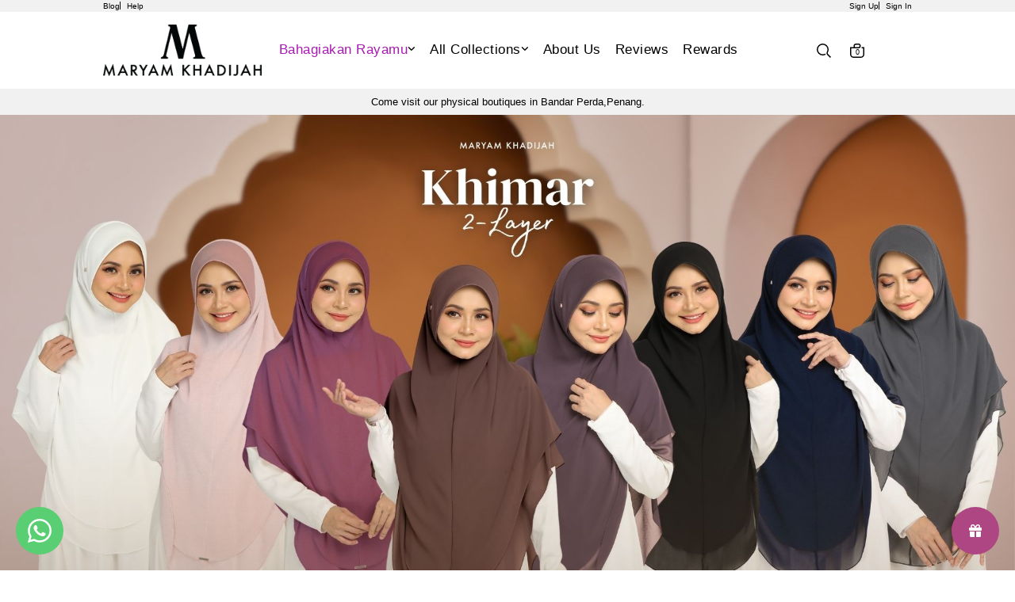

--- FILE ---
content_type: text/html; charset=UTF-8
request_url: https://maryamkhadijah.com/products/as-is-instant-swarovski-deluxe-melon-peach
body_size: 27899
content:

<!DOCTYPE html PUBLIC "-//W3C//DTD XHTML 1.0 Transitional//EN" "http://www.w3.org/TR/xhtml1/DTD/xhtml1-transitional.dtd">
<html dir="LTR" lang="en">

<head>
	<meta property="og:title" content="Maryam Khadijah | Inspirasi Tudung Labuh" />
	<meta property="og:url" content="https://www.maryamkhadijah.com/" />
	<meta property="og:description" content="Bring inspiration and elegance to career woman who loves wearing big hijab.">
	<meta property="og:image" content="https://www.maryamkhadijah.com/logo_icon.png">
	<meta name="viewport" content="width=device-width, initial-scale=1, maximum-scale=1, user-scalable=yes">
	<meta http-equiv="Content-Type" content="text/html; charset=utf8">
			<title>Maryam Khadijah | Inspirasi Tudung Labuh | </title>
				<meta name="Description" content="Bring inspiration and elegance to career woman who loves wearing big hijab." />
		<meta name="robots" content="all">
	<meta name="ROBOTS" content="index,follow" />
	<base href="https://www.maryamkhadijah.com/">
	<link rel="stylesheet" type="text/css" href="stylesheet.css">
<link rel="stylesheet" type="text/css" href="css/pagecontent.css">
<link rel="stylesheet" type="text/css" href="css/dynamicpage.css">

<link rel="stylesheet" type="text/css" href="css/jquery-ui.css" />
<link rel="icon" type="image/png" href="favicon.png">
<link rel="preconnect" href="https://fonts.gstatic.com">

<link rel="preload" as="font" crossorigin="anonymous" type="font/otf" href="font/AvenirNext-It.otf" />
<link rel="preload" as="font" crossorigin="anonymous" type="font/otf" href="font/AvenirNext-Regular.otf" />
<link rel="preload" as="font" crossorigin="anonymous" type="font/otf" href="font/AvenirNext-Bold.otf" />
<link rel="preload" as="font" crossorigin="anonymous" type="font/ttf" href="font/ARIAL.TTF" />
<!-- <link rel="preload" as="font" crossorigin="anonymous" type="font/ttf" href="font/Helvetica-Now-Var.ttf" /> -->

<!-- <link rel="preload" as="font" crossorigin="anonymous" type="font/otf" href="font/Futura-CondensedExtraBold.otf.otf" /> -->


<link href="https://fonts.googleapis.com/css2?family=Oswald:wght@200..700&display=swap" rel="stylesheet">

<link rel="stylesheet" href="https://cdnjs.cloudflare.com/ajax/libs/font-awesome/4.7.0/css/font-awesome.min.css">

<!-- Bootstrap Core CSS -->
<!-- <link href="https://cdn.jsdelivr.net/npm/bootstrap@5.2.0/dist/css/bootstrap.min.css" rel="stylesheet"> -->
<link href="css/bootstrap.min_5.3.3.css" rel="stylesheet">


<link rel="stylesheet" href="css/responsiveslides_new.css">

<!-- <link rel="stylesheet" href="css/twentytwenty.css" type="text/css" media="screen" /> -->

<script>
//Part1
!function (w, d, t) {
  w.TiktokAnalyticsObject=t;var ttq=w[t]=w[t]||[];ttq.methods=["page","track","identify","instances","debug","on","off","once","ready","alias","group","enableCookie","disableCookie"],ttq.setAndDefer=function(t,e){t[e]=function(){t.push([e].concat(Array.prototype.slice.call(arguments,0)))}};for(var i=0;i<ttq.methods.length;i++)ttq.setAndDefer(ttq,ttq.methods[i]);ttq.instance=function(t){for(var e=ttq._i[t]||[],n=0;n<ttq.methods.length;n++)ttq.setAndDefer(e,ttq.methods[n]);return e},ttq.load=function(e,n){var i="https://analytics.tiktok.com/i18n/pixel/events.js";ttq._i=ttq._i||{},ttq._i[e]=[],ttq._i[e]._u=i,ttq._t=ttq._t||{},ttq._t[e]=+new Date,ttq._o=ttq._o||{},ttq._o[e]=n||{};var o=document.createElement("script");o.type="text/javascript",o.async=!0,o.src=i+"?sdkid="+e+"&lib="+t;var a=document.getElementsByTagName("script")[0];a.parentNode.insertBefore(o,a)};

//Part 2
  ttq.load('CG3UT8JC77U8JD8G4B4G');
  ttq.page();
}(window, document, 'ttq');
</script>	<script type="text/javascript" src="https://ajax.googleapis.com/ajax/libs/jquery/1.6/jquery.min.js"></script>
			<!-- Facebook Pixel Code -->
		<script>
			! function(f, b, e, v, n, t, s) {
				if (f.fbq) return;
				n = f.fbq = function() {
					n.callMethod ?
						n.callMethod.apply(n, arguments) : n.queue.push(arguments)
				};
				if (!f._fbq) f._fbq = n;
				n.push = n;
				n.loaded = !0;
				n.version = '2.0';
				n.queue = [];
				t = b.createElement(e);
				t.async = !0;
				t.src = v;
				s = b.getElementsByTagName(e)[0];
				s.parentNode.insertBefore(t, s)
			}(window, document, 'script', 'https://connect.facebook.net/en_US/fbevents.js');
			fbq('init', '3330006093908651');
			fbq('track', 'PageView');
			fbq('track', 'ViewContent');
			ttq.track('ViewContent');
			
			var content_id = '0';
            var content_name = '';
            var content_category = '';
			var email = 'e3b0c44298fc1c149afbf4c8996fb92427ae41e4649b934ca495991b7852b855';

            $.ajax({
                url: 'facebook_conversion_api.php',
                type: 'POST',
                data: {
                    email: email,
                    content_id: content_id,
                    content_name: content_name,
                    content_category: content_category,
					action: 'viewcontent'
                },
                success: function(response) {
                    console.log('ViewContent event sent successfully:', response);
                },
                error: function(jqXHR, textStatus, errorThrown) {
                    console.error('Error sending ViewContent event:', textStatus, errorThrown);
                }
            });
		</script>
		<noscript>
			<img height="1" width="1" src="https://www.facebook.com/tr?id=3330006093908651&ev=PageView&noscript=1" />
		</noscript>
		<!-- End Facebook Pixel Code -->
			<!-- Tiktok Pixel Code -->
	<!-- <script>
			! function(w, d, t) {
				w.TiktokAnalyticsObject = t;
				var ttq = w[t] = w[t] || [];
				ttq.methods = ["page", "track", "identify", "instances", "debug", "on", "off", "once", "ready", "alias", "group", "enableCookie", "disableCookie"], ttq.setAndDefer = function(t, e) {
					t[e] = function() {
						t.push([e].concat(Array.prototype.slice.call(arguments, 0)))
					}
				};
				for (var i = 0; i < ttq.methods.length; i++) ttq.setAndDefer(ttq, ttq.methods[i]);
				ttq.instance = function(t) {
					for (var e = ttq._i[t] || [], n = 0; n < ttq.methods.length; n++) ttq.setAndDefer(e, ttq.methods[n]);
					return e
				}, ttq.load = function(e, n) {
					var i = "https://analytics.tiktok.com/i18n/pixel/events.js";
					ttq._i = ttq._i || {}, ttq._i[e] = [], ttq._i[e]._u = i, ttq._t = ttq._t || {}, ttq._t[e] = +new Date, ttq._o = ttq._o || {}, ttq._o[e] = n || {};
					n = document.createElement("script");
					n.type = "text/javascript", n.async = !0, n.src = i + "?sdkid=" + e + "&lib=" + t;
					e = document.getElementsByTagName("script")[0];
					e.parentNode.insertBefore(n, e)
				};

				// ttq.load('CCM3RSBC77U8584I6N80');
				ttq.load('');
				ttq.page();
			}(window, document, 'ttq');
		</script> -->
	<!-- End Tiktok Pixel Code -->
	
	<!-- Bootstrap Core CSS -->
	<!-- <link href="https://cdn.jsdelivr.net/npm/bootstrap@5.2.0/dist/css/bootstrap.min.css" rel="stylesheet">

<link rel="stylesheet" href="css/responsiveslides_new.css"> -->
	<!-- <link rel="stylesheet" type="text/css" href="css/slick.css" /> -->
	<!-- <link rel="stylesheet" type="text/css" href="css/slick-theme.css" /> -->

	<!-- <link href="https://unpkg.com/aos@2.3.1/dist/aos.css" rel="stylesheet"> -->

	<!-- Mailchimp -->
	</head>

<body>
		

<link rel="stylesheet" href="https://use.fontawesome.com/releases/v6.1.0/css/all.css">
<script type="text/javascript" src="js/jquery.js"></script>
<link rel="stylesheet" type="text/css" href="css/menu_new.css">
<!-- Link Swiper's CSS -->
<!-- <link rel="stylesheet" href="https://cdn.jsdelivr.net/npm/swiper/swiper-bundle.min.css"> -->
<!-- <link rel="stylesheet" href="https://cdnjs.cloudflare.com/ajax/libs/Swiper/11.0.5/swiper-bundle.min.css"> -->
<link rel="stylesheet" href="css/swiper-bundle.min_11.0.5.css">



<script type="text/javascript">
	function goToByScroll(id) {
		$('html,body').animate({
			scrollTop: $("#" + id).offset().top
		}, 'slow');
	}
</script>
<script src="js/page_effect_up_only.js" type="text/javascript" language="javascript"></script>
<script src='//ajax.googleapis.com/ajax/libs/jquery/1.11.0/jquery.min.js'></script>
<script src="https://ajax.googleapis.com/ajax/libs/jquery/1.4.2/jquery.js"></script>
<script src="https://ajax.googleapis.com/ajax/libs/jqueryui/1.8.4/jquery-ui.js"></script>
<script src="js/autocomplete/jquery.ui.autocomplete.html.js"></script>
<script src="js/responsiveslides.min.js"></script>
<script>
	function InitiateCheckout() {
		ttq.track('InitiateCheckout');

		var email = 'e3b0c44298fc1c149afbf4c8996fb92427ae41e4649b934ca495991b7852b855';
		var content_ids = '';
		$.ajax({
			url: 'facebook_conversion_api.php',
			type: 'POST',
			data: {
				email: email,
				content_ids: content_ids,
				currency: 'MYR',
				value: value,
				action: 'initiate_checkout'
			},
			success: function(response) {
				console.log('InitiateCheckout event sent successfully:', response);
			},
			error: function(jqXHR, textStatus, errorThrown) {
				console.error('Error sending InitiateCheckout event:', textStatus, errorThrown);
			}
		});
	}
</script>



	<script>
		$(window).load(function() {
			//// Run code
			$('#overlay4').delay(0).fadeIn();
			$('#box_popup_content').delay(0).fadeIn();
			$('#box_popup').delay(0).fadeIn();
		});
	</script>
<script>
	// setInterval(function() {
	// 	blink()
	// }, 1000);

	// function blink() {
	// 	$(".blink").fadeTo(2000, 0.1).fadeTo(2000, 1.0);
	// }
	$(function() {
		$('#login_activator').click(function() {
			$('#overlay').fadeIn('slow', function() {
				$('#box_login').fadeIn('slow');
			});
		});

		$('#overlay').click(function() {
			$('#overlay').fadeOut('slow');
			$('#box_login').fadeOut('slow');
			$('#ajax_small_shopping_cart').fadeOut('fast')
		});

		$('#closelogin').click(function() {
			$('#overlay').fadeOut('slow');
			$('#box_login').fadeOut('slow');
		});

		$('#boxclose4').click(function() {
			$('#overlay4').fadeOut();
			$('#box_popup_content').fadeOut();
		});

		$('#overlay4').click(function() {
			$('#overlay4').fadeOut();
			$('#box_popup_content').fadeOut();
		});

		// $('#box_popup_content').click(function(){
		// 	$('#overlay4').fadeOut();
		// 	$('#box_popup_content').fadeOut();
		// });

		$('#close_button').click(function() {
			$('#search_bar').fadeOut();
		});

		$('#search_link').click(function() {
			$('#profile').fadeOut();
		});

		// $('#profile_link').click(function() {
		// 	$('#search_bar').fadeOut();
		// })

		$('#subscribe').click(function() {
			$('#overlay4').fadeOut();
			$('#box_popup_content').fadeOut();
		})
	});
</script>

<script>
	$(function() {
		$("#search_link").click(function() {
			$('#ajax_small_shopping_cart').fadeOut('slow');
			$('#search_bar').fadeIn('fast');
		});

		$("#search_bar").mouseout(function() {
			if ($("#search_bar").focus()) {} else {
				$('#search_bar').fadeOut('fast');
			}
		});

		$("#profile_link").click(function() {
			$('#ajax_small_shopping_cart').fadeOut('slow');

			// if ($("#search_bar").css("display") == 'block') {
			// 	$('#search_bar').toggle("fast");
			// }
			$('#profile').toggle("fast");
		});

		$("#myaccount_link").click(function() {
			$('#myaccount_bar').toggle("fast");
		});

		$('#filter').click(function() {
			$('.top_filter_panel').toggle("fast");
		});
	});
</script>

<script>
	$(document).ready(function() {
					var url = "ajax_cart.php";
				$('#show_mini_cart').click(function() {

			if ($("#profile").css("display") == 'block') {
				$('#profile').toggle("fast");
			}

			if ($("#search_bar").css("display") == 'block') {
				$('#search_bar').toggle("fast");
			}

			$('.overlay').fadeIn('fast');

			$('#ajax_small_shopping_cart').toggle("fast");
			$('#ajax_small_shopping_cart').load(url);
		});

		$('#show_mini_cart2').click(function() {
			$('#ajax_small_shopping_cart').fadeIn('fast');
			$('#ajax_small_shopping_cart').load(url);
		});

		$('#show_mini_cart3').click(function() {
			$('#ajax_small_shopping_cart').fadeIn('fast');
			$('#ajax_small_shopping_cart').load(url);
		});

		$('.search_box').click(function() {
			$('.search_bar_icons').css('opacity', '1');
		});
	});
</script>

<script>
	$(function() {
		$(".index_prodcol").hover(function() {
				$(this).find(".hover-item").fadeIn();
			},
			function() {
				$(this).find(".hover-item").fadeOut();
			});
	});
</script>

<script>
	$(function() {
		$('#search_activator').click(function() {
			$('.search_panel').fadeIn('slow');
			$('.search_bar_link').css('background', '#fff');
			$('.ui-widget').css('position', 'fixed');
		});

		$('.search_bar_close').click(function() {
			$('.search_panel').fadeOut('fast');
			$('.search_bar_link').css('background', 'none');
		});

		$('.menu_main').hover(function() {
			$('.overlay_topmenu').fadeIn();
			$('.top_main_menu_panel').fadeIn();
		});
		$('#overlay_topmenu').hover(function() {
			$('#overlay_topmenu').fadeOut();
			$('.top_main_menu_panel').fadeOut();
		});
	});
</script>

<script>
	jQuery(function($) {
		function fixDiv() {
			var $cache = $('.main_header_panel');
			var $main_link = $('.main_link');
			var $dropdown = $('.dropdown');


			if ($(window).scrollTop() > 40) {
				//For scrolling view
				$cache.css({
					'position': 'fixed',
					'width': '100%',
					'top': '0px',
					'borderBottom': '0px #dedede solid',
					'zIndex': '2',
					'background': '#fff',
					'box-shadow': '0px 3px 10px -4px rgba(0, 0, 0, .2)'

				});

				// $main_link.css({
				// 	'color': '#222'
				// });

				// $dropdown.css({
				// 	'color': '#222'
				// });

				$('#search_bar').fadeOut('fast');
				$('#search_bar').css({
					'top': '0'
				});

			} else {
				//Not scrolling (Default View)
				$cache.css({
					'position': 'relative',
					'width': '100%',
					'top': '0px',
					'borderBottom': '0px #111 solid',
					'zIndex': '2',
					'box-shadow': 'none',
					'background': '#fff'

				});

				$('#search_bar').css({
					'top': 'unset'
				});

				// $main_link.css({
				// 	'color': '#000'
				// });

				// $dropdown.css({
				// 	'color': '#000'
				// });
			}

			var $cache_mobile = $('#mobile_menuscroll');
			if ($(window).width() < 1150) {
				if ($(window).scrollTop() > 30) {
					$cache_mobile.css({
						'position': 'fixed',
						'width': '100%',
						'top': '0px',
						'borderBottom': '0px #dedede solid',
						'zIndex': '9999',
						'background': '#fff',
						'box-shadow': '0px 3px 10px -4px rgba(0, 0, 0, .2)'

					});
				} else {
					$cache_mobile.css({
						'position': 'inherit',
						'left': '0px',
						'top': '0px',
						'borderBottom': '0px #ddd solid',
						'zIndex': '9999',
						'background': 'transparent',
						'box-shadow': 'none'

					});

				}
			}
		}
		$(window).scroll(fixDiv);
		fixDiv();
	});
</script>

<script>
	$(document).ready(function($) {
		$('.searchAutocomplte').autocomplete({
			source: 'ajax_search.php',
			minLength: 2,
			html: true
		});
	});
	$(document).ready(function($) {
		$('.searchAutocomplte2').autocomplete({
			source: 'ajax_search.php',
			minLength: 2,
			html: true
		});
	});
</script>

<link type="text/css" rel="stylesheet" href="css/jquery.mmenu.all_new.css" />
<script src="https://ajax.googleapis.com/ajax/libs/jquery/1.11.1/jquery.min.js"></script>
<script type="text/javascript" src="js/jquery.countdown.js"></script>


<!-- Pop Up Banner -->

<!-- Countdown banner -->
<div class="countdown_container">
	<div class="swiper countdownSwiper" style="position: relative;">
		<div class="swiper-wrapper">
				</div>
		<div class="countdown_banner_pagination"></div>
	</div>
</div>

<div class="full_panel" align="center" id="top">
	<div style="width:100%;">
		<div class="overlay_topmenu" id="overlay_topmenu" style="display:none;"></div>

				<div class="top_header_bar" style="width: 100%; overflow: hidden;">
			<div class="container">
				<div class="top_header_bar_container">
											<div class="top_announcement_panel" style="display: flex; gap: 10px; color: #000; align-items: center; font-size: 10px; /*height: 40px;*/ justify-content: left;">
															<div class="top_header_menu">
									<a href="blog">Blog</a>								</div>
															<div class="top_header_menu">
									<a href="">Help</a>								</div>
													</div>
					


					<div class="top_customer_panel" style="display: flex; gap: 10px; color: #000; align-items: center; font-size: 10px; /*height: 40px;*/ justify-content: right;">
						<!-- <a href="">Sign Up</a> -->
													<a href="https://www.maryamkhadijah.com/registration?tokenid=0f9uqc1chjrpqgbi6qs0as7ud7">Sign Up</a>
							<a href="https://www.maryamkhadijah.com/login?tokenid=0f9uqc1chjrpqgbi6qs0as7ud7">Sign In</a>
												<!-- <a href="">Sign In</a> -->

					</div>

				</div>
			</div>
		</div>

		<div id="search_bar" class="search_bar">
			<form name="quick_find" action="https://www.maryamkhadijah.com/product-search-result" method="get">			<!-- <div class="search_bar_panel" style="display: flex; justify-content: space-between; align-items: center;">
				<div class="search_bg">
					<div class="search_bar_icons">
						<div class="search_panel_button icon_btn">
							<input type="image" src="site_media/img/icons/search.svg" alt="Submit">
						</div>
					</div>
									</div>
				<div class="search_bar_icons">
					<div class="close_search_panel icon_btn">
						<a id="close_button">
							<img src="site_media/img/icons/close_icon.svg" style="width: 20px;" />
						</a>
					</div>
				</div>
			</div> -->
			<div class="search_bar_panel" style="/*display: flex; justify-content: space-between; align-items: center;*/">
				<div class="container" style="/*max-width: 950px;*/max-width: 550px;">
					<div class="search_content" style="display: flex; align-items: center;">
						<div class="search_text" style="flex: 2; text-align: left;">What are you looking for?</div>
						<div class="search_bar_icons" style="flex: 1;">
							<div class="close_search_panel icon_btn">
								<a id="close_button">
									<img src="site_media/img/icons/close_icon_1.svg" style="width: 19px;" />
								</a>
							</div>
						</div>
					</div>
					<div class="search_content" style="display: flex; align-items: center; padding: 10px 0;">
						<div class="search_bg">
							<input type="text" name="keywords" size="30" maxlength="30" class="searchAutocomplte search_box" placeholder="search our product" style="border-bottom: 1px #ccc solid;"><input type="hidden" name="tokenid" value="0f9uqc1chjrpqgbi6qs0as7ud7">						</div>
						<div class="search_bar_icons">
							<div class="search_panel_button icon_btn">
								<input type="image" src="site_media/img/icons/search_1.svg" alt="Submit" style="width: 20px;">
							</div>
						</div>
					</div>
				</div>
			</div>
			</form>
		</div>

		<div class="main_header_panel">
			<div class="container check_home.php_">
				<div class="header_bar" id="menuscroll">
					<div class="header_left_menu">
						<!-- <div class="mobile_menu">
							<a href="#menu">
															</a>
						</div> -->

						<div class="logo">
							<a href="https://www.maryamkhadijah.com/home?tokenid=0f9uqc1chjrpqgbi6qs0as7ud7"><img src="site_media/img/logo/logo_desktop.png" border="0" alt="Maryam Khadijah" title=" Maryam Khadijah "  id="site_logo"></a>						</div>
					</div>


					<div class="menu_header_bar" style="/*padding-top: 15px; padding-bottom: 15px;*/padding: 10px 0;">
						<div class="header_center_menu">
							<div class="menu_bar">
								<div class="menubg switch_mode" align="center">
									<div class="full_menu switch_mode" align="center">
										<div id="menucontainer" align="center">
											<ul id="nav">
																									<li>
														<a href="https://www.maryamkhadijah.com/bahagiakan-rayamu?tokenid=0f9uqc1chjrpqgbi6qs0as7ud7" class="dropdown 1" onmouseover="this.style.textDecoration='none'" onmouseout="this.style.textDecoration='none'" style=" color:#a81ab2;""><span>Bahagiakan Rayamu</span><div style="display: flex; gap: 10px;"><i class="fa-solid fa-angle-down"></i></div></a>
	<ul class="sub_nav"><li><a href="https://www.maryamkhadijah.com/bahagiakan-rayamu/umma-2-layer?tokenid=0f9uqc1chjrpqgbi6qs0as7ud7" class="menu_sub_link" style="font-weight:400;font-size:10pt;color:#000;text-transform:capitalize;background:none;"><div class="menu_sub_title"><div style="display: flex; gap: 2px; align-items: center;">Umma 2-Layer</div></div></a></li></ul>

</li><li><a href="https://www.maryamkhadijah.com/all-collections?tokenid=0f9uqc1chjrpqgbi6qs0as7ud7" class="dropdown 1" onmouseover="this.style.textDecoration='none'" onmouseout="this.style.textDecoration='none'" style=" color:#000;""><span>All Collections</span><div style="display: flex; gap: 10px;"><i class="fa-solid fa-angle-down"></i></div></a>
	<ul class="sub_nav"><li class="sub_nav_box"><a href="https://www.maryamkhadijah.com/all-collections/long-shawl?tokenid=0f9uqc1chjrpqgbi6qs0as7ud7" class="menu_sub_link" style="font-weight:600;font-size:10pt;color:#000;background:none;"><div class="menu_sub_title"><div style="display: flex; gap: YYYpx; align-items: center;">Long Shawl</div></div><i class="fa-solid fa-chevron-right"></i></a><ul class="sub_nav_2"><li class="sub_nav_box_2"><a href="https://www.maryamkhadijah.com/all-collections/long-shawl/all-longshawl?tokenid=0f9uqc1chjrpqgbi6qs0as7ud7" class="menu_sub_link_2" style="font-weight:600;font-size:10pt;color:#000;background:none;"><div class="menu_sub_title">All</div></a></li><li class="sub_nav_box_2"><a href="https://www.maryamkhadijah.com/all-collections/long-shawl/long-shawl-sulam?tokenid=0f9uqc1chjrpqgbi6qs0as7ud7" class="menu_sub_link_2" style="font-weight:600;font-size:10pt;color:#000;background:none;"><div class="menu_sub_title">Sulam</div></a></li><li class="sub_nav_box_2"><a href="https://www.maryamkhadijah.com/all-collections/long-shawl/printed?tokenid=0f9uqc1chjrpqgbi6qs0as7ud7" class="menu_sub_link_2" style="font-weight:600;font-size:10pt;color:#000;background:none;"><div class="menu_sub_title">Printed</div></a></li><li class="sub_nav_box_2"><a href="https://www.maryamkhadijah.com/all-collections/long-shawl/plain?tokenid=0f9uqc1chjrpqgbi6qs0as7ud7" class="menu_sub_link_2" style="font-weight:600;font-size:10pt;color:#000;background:none;"><div class="menu_sub_title">Plain</div></a></li></ul></li><li class="sub_nav_box"><a href="https://www.maryamkhadijah.com/all-collections/instant-printed?tokenid=0f9uqc1chjrpqgbi6qs0as7ud7" class="menu_sub_link" style="font-weight:600;font-size:10pt;color:#000;background:none;"><div class="menu_sub_title"><div style="display: flex; gap: YYYpx; align-items: center;">Instant Printed</div></div><i class="fa-solid fa-chevron-right"></i></a><ul class="sub_nav_2"><li class="sub_nav_box_2"><a href="https://www.maryamkhadijah.com/all-collections/instant-printed/printed-awning?tokenid=0f9uqc1chjrpqgbi6qs0as7ud7" class="menu_sub_link_2" style="font-weight:600;font-size:10pt;color:#000;background:none;"><div class="menu_sub_title">Printed Awning</div></a></li></ul></li><li class="sub_nav_box"><a href="https://www.maryamkhadijah.com/all-collections/instant-plain?tokenid=0f9uqc1chjrpqgbi6qs0as7ud7" class="menu_sub_link" style="font-weight:600;font-size:10pt;color:#000;background:none;"><div class="menu_sub_title"><div style="display: flex; gap: YYYpx; align-items: center;">Instant Plain</div></div><i class="fa-solid fa-chevron-right"></i></a><ul class="sub_nav_2"><li class="sub_nav_box_2"><a href="https://www.maryamkhadijah.com/all-collections/instant-plain/all-instantplain?tokenid=0f9uqc1chjrpqgbi6qs0as7ud7" class="menu_sub_link_2" style="font-weight:600;font-size:10pt;color:#000;background:none;"><div class="menu_sub_title">All</div></a></li><li class="sub_nav_box_2"><a href="https://www.maryamkhadijah.com/all-collections/instant-plain/sulam?tokenid=0f9uqc1chjrpqgbi6qs0as7ud7" class="menu_sub_link_2" style="font-weight:600;font-size:10pt;color:#000;background:none;"><div class="menu_sub_title">Sulam</div></a></li><li class="sub_nav_box_2"><a href="https://www.maryamkhadijah.com/all-collections/instant-plain/plain-?tokenid=0f9uqc1chjrpqgbi6qs0as7ud7" class="menu_sub_link_2" style="font-weight:600;font-size:10pt;color:#000;background:none;"><div class="menu_sub_title">Plain</div></a></li><li class="sub_nav_box_2"><a href="https://www.maryamkhadijah.com/all-collections/instant-plain/instant-mega-plain?tokenid=0f9uqc1chjrpqgbi6qs0as7ud7" class="menu_sub_link_2" style="font-weight:600;font-size:10pt;color:#000;background:none;"><div class="menu_sub_title">Instant Mega Plain</div></a></li></ul></li><li class="sub_nav_box"><a href="https://www.maryamkhadijah.com/all-collections/sarung?tokenid=0f9uqc1chjrpqgbi6qs0as7ud7" class="menu_sub_link" style="font-weight:600;font-size:10pt;color:#000;background:none;"><div class="menu_sub_title"><div style="display: flex; gap: YYYpx; align-items: center;">Sarung</div></div><i class="fa-solid fa-chevron-right"></i></a><ul class="sub_nav_2"><li class="sub_nav_box_2"><a href="https://www.maryamkhadijah.com/all-collections/sarung/all-sarung?tokenid=0f9uqc1chjrpqgbi6qs0as7ud7" class="menu_sub_link_2" style="font-weight:600;font-size:10pt;color:#000;background:none;"><div class="menu_sub_title">All</div></a></li><li class="sub_nav_box_2"><a href="https://www.maryamkhadijah.com/all-collections/sarung/printed-2-layer?tokenid=0f9uqc1chjrpqgbi6qs0as7ud7" class="menu_sub_link_2" style="font-weight:600;font-size:10pt;color:#000;background:none;"><div class="menu_sub_title">Printed 2-Layer</div></a></li><li class="sub_nav_box_2"><a href="https://www.maryamkhadijah.com/all-collections/sarung/sarung-printed?tokenid=0f9uqc1chjrpqgbi6qs0as7ud7" class="menu_sub_link_2" style="font-weight:600;font-size:10pt;color:#000;background:none;"><div class="menu_sub_title">Printed</div></a></li><li class="sub_nav_box_2"><a href="https://www.maryamkhadijah.com/all-collections/sarung/sarung-plain?tokenid=0f9uqc1chjrpqgbi6qs0as7ud7" class="menu_sub_link_2" style="font-weight:600;font-size:10pt;color:#000;background:none;"><div class="menu_sub_title">Plain</div></a></li><li class="sub_nav_box_2"><a href="https://www.maryamkhadijah.com/all-collections/sarung/khimar?tokenid=0f9uqc1chjrpqgbi6qs0as7ud7" class="menu_sub_link_2" style="font-weight:600;font-size:10pt;color:#000;background:none;"><div class="menu_sub_title">Khimar</div></a></li><li class="sub_nav_box_2"><a href="https://www.maryamkhadijah.com/all-collections/sarung/syria?tokenid=0f9uqc1chjrpqgbi6qs0as7ud7" class="menu_sub_link_2" style="font-weight:600;font-size:10pt;color:#000;background:none;"><div class="menu_sub_title">Syria</div></a></li></ul></li><li class="sub_nav_box"><a href="https://www.maryamkhadijah.com/all-collections/umma?tokenid=0f9uqc1chjrpqgbi6qs0as7ud7" class="menu_sub_link" style="font-weight:600;font-size:10pt;color:#000;background:none;"><div class="menu_sub_title"><div style="display: flex; gap: YYYpx; align-items: center;">Umma</div></div><i class="fa-solid fa-chevron-right"></i></a><ul class="sub_nav_2"><li class="sub_nav_box_2"><a href="https://www.maryamkhadijah.com/all-collections/umma/all-umma?tokenid=0f9uqc1chjrpqgbi6qs0as7ud7" class="menu_sub_link_2" style="font-weight:600;font-size:10pt;color:#000;background:none;"><div class="menu_sub_title">All</div></a></li><li class="sub_nav_box_2"><a href="https://www.maryamkhadijah.com/all-collections/umma/umma-2-layer?tokenid=0f9uqc1chjrpqgbi6qs0as7ud7" class="menu_sub_link_2" style="font-weight:600;font-size:10pt;color:#000;background:none;"><div class="menu_sub_title">Umma 2-Layer</div></a></li><li class="sub_nav_box_2"><a href="https://www.maryamkhadijah.com/all-collections/umma/umma-printed?tokenid=0f9uqc1chjrpqgbi6qs0as7ud7" class="menu_sub_link_2" style="font-weight:600;font-size:10pt;color:#000;background:none;"><div class="menu_sub_title">Umma Printed</div></a></li><li class="sub_nav_box_2"><a href="https://www.maryamkhadijah.com/all-collections/umma/umma-shawl-sulam?tokenid=0f9uqc1chjrpqgbi6qs0as7ud7" class="menu_sub_link_2" style="font-weight:600;font-size:10pt;color:#000;background:none;"><div class="menu_sub_title">Umma Shawl Sulam</div></a></li><li class="sub_nav_box_2"><a href="https://www.maryamkhadijah.com/all-collections/umma/umma-suri?tokenid=0f9uqc1chjrpqgbi6qs0as7ud7" class="menu_sub_link_2" style="font-weight:600;font-size:10pt;color:#000;background:none;"><div class="menu_sub_title">Umma Suri</div></a></li><li class="sub_nav_box_2"><a href="https://www.maryamkhadijah.com/all-collections/umma/umma-printed-2-layer?tokenid=0f9uqc1chjrpqgbi6qs0as7ud7" class="menu_sub_link_2" style="font-weight:600;font-size:10pt;color:#000;background:none;"><div class="menu_sub_title">Umma Printed 2-Layer</div></a></li><li class="sub_nav_box_2"><a href="https://www.maryamkhadijah.com/all-collections/umma/-umma-shawl?tokenid=0f9uqc1chjrpqgbi6qs0as7ud7" class="menu_sub_link_2" style="font-weight:600;font-size:10pt;color:#000;background:none;"><div class="menu_sub_title">Umma Shawl</div></a></li><li class="sub_nav_box_2"><a href="https://www.maryamkhadijah.com/all-collections/umma/khawla?tokenid=0f9uqc1chjrpqgbi6qs0as7ud7" class="menu_sub_link_2" style="font-weight:600;font-size:10pt;color:#000;background:none;"><div class="menu_sub_title">Umma Shawl Khawla</div></a></li><li class="sub_nav_box_2"><a href="https://www.maryamkhadijah.com/all-collections/umma/umma-che-yon?tokenid=0f9uqc1chjrpqgbi6qs0as7ud7" class="menu_sub_link_2" style="font-weight:600;font-size:10pt;color:#000;background:none;"><div class="menu_sub_title">Umma Che Yon</div></a></li><li class="sub_nav_box_2"><a href="https://www.maryamkhadijah.com/all-collections/umma/umma-plain?tokenid=0f9uqc1chjrpqgbi6qs0as7ud7" class="menu_sub_link_2" style="font-weight:600;font-size:10pt;color:#000;background:none;"><div class="menu_sub_title">Umma Plain</div></a></li><li class="sub_nav_box_2"><a href="https://www.maryamkhadijah.com/all-collections/umma/umma-awning?tokenid=0f9uqc1chjrpqgbi6qs0as7ud7" class="menu_sub_link_2" style="font-weight:600;font-size:10pt;color:#000;background:none;"><div class="menu_sub_title">Umma Awning</div></a></li></ul></li><li class="sub_nav_box"><a href="https://www.maryamkhadijah.com/all-collections/bawal?tokenid=0f9uqc1chjrpqgbi6qs0as7ud7" class="menu_sub_link" style="font-weight:600;font-size:10pt;color:#000;background:none;"><div class="menu_sub_title"><div style="display: flex; gap: YYYpx; align-items: center;">Bawal</div></div><i class="fa-solid fa-chevron-right"></i></a><ul class="sub_nav_2"><li class="sub_nav_box_2"><a href="https://www.maryamkhadijah.com/all-collections/bawal/all-bawal?tokenid=0f9uqc1chjrpqgbi6qs0as7ud7" class="menu_sub_link_2" style="font-weight:600;font-size:10pt;color:#000;background:none;"><div class="menu_sub_title">All</div></a></li><li class="sub_nav_box_2"><a href="https://www.maryamkhadijah.com/all-collections/bawal/sulam-?tokenid=0f9uqc1chjrpqgbi6qs0as7ud7" class="menu_sub_link_2" style="font-weight:600;font-size:10pt;color:#000;background:none;"><div class="menu_sub_title">Sulam</div></a></li><li class="sub_nav_box_2"><a href="https://www.maryamkhadijah.com/all-collections/bawal/instant?tokenid=0f9uqc1chjrpqgbi6qs0as7ud7" class="menu_sub_link_2" style="font-weight:600;font-size:10pt;color:#000;background:none;"><div class="menu_sub_title">Instant</div></a></li><li class="sub_nav_box_2"><a href="https://www.maryamkhadijah.com/all-collections/bawal/bawal-plain?tokenid=0f9uqc1chjrpqgbi6qs0as7ud7" class="menu_sub_link_2" style="font-weight:600;font-size:10pt;color:#000;background:none;"><div class="menu_sub_title">Plain</div></a></li></ul></li><li><a href="https://www.maryamkhadijah.com/all-collections/wildan?tokenid=0f9uqc1chjrpqgbi6qs0as7ud7" class="menu_sub_link" style="font-weight:400;font-size:10pt;color:#000;text-transform:capitalize;background:none;"><div class="menu_sub_title"><div style="display: flex; gap: 2px; align-items: center;">Wildan</div></div></a></li><li class="sub_nav_box"><a href="https://www.maryamkhadijah.com/all-collections/jubah?tokenid=0f9uqc1chjrpqgbi6qs0as7ud7" class="menu_sub_link" style="font-weight:600;font-size:10pt;color:#000;background:none;"><div class="menu_sub_title"><div style="display: flex; gap: YYYpx; align-items: center;">Baju Labuh</div></div><i class="fa-solid fa-chevron-right"></i></a><ul class="sub_nav_2"><li class="sub_nav_box_2"><a href="https://www.maryamkhadijah.com/all-collections/jubah/jubah?tokenid=0f9uqc1chjrpqgbi6qs0as7ud7" class="menu_sub_link_2" style="font-weight:600;font-size:10pt;color:#000;background:none;"><div class="menu_sub_title">All</div></a></li><li class="sub_nav_box_2"><a href="https://www.maryamkhadijah.com/all-collections/jubah/sut-safiyyah?tokenid=0f9uqc1chjrpqgbi6qs0as7ud7" class="menu_sub_link_2" style="font-weight:600;font-size:10pt;color:#000;background:none;"><div class="menu_sub_title">Sut Safiyyah</div></a></li><li class="sub_nav_box_2"><a href="https://www.maryamkhadijah.com/all-collections/jubah/jubah-rajwa?tokenid=0f9uqc1chjrpqgbi6qs0as7ud7" class="menu_sub_link_2" style="font-weight:600;font-size:10pt;color:#000;background:none;"><div class="menu_sub_title">Jubah Rajwa</div></a></li></ul></li><li class="sub_nav_box"><a href="https://www.maryamkhadijah.com/all-collections/inner?tokenid=0f9uqc1chjrpqgbi6qs0as7ud7" class="menu_sub_link" style="font-weight:600;font-size:10pt;color:#000;background:none;"><div class="menu_sub_title"><div style="display: flex; gap: YYYpx; align-items: center;">Inner</div></div><i class="fa-solid fa-chevron-right"></i></a><ul class="sub_nav_2"><li class="sub_nav_box_2"><a href="https://www.maryamkhadijah.com/all-collections/inner/all-inner?tokenid=0f9uqc1chjrpqgbi6qs0as7ud7" class="menu_sub_link_2" style="font-weight:600;font-size:10pt;color:#000;background:none;"><div class="menu_sub_title">All</div></a></li><li class="sub_nav_box_2"><a href="https://www.maryamkhadijah.com/all-collections/inner/niqab?tokenid=0f9uqc1chjrpqgbi6qs0as7ud7" class="menu_sub_link_2" style="font-weight:600;font-size:10pt;color:#000;background:none;"><div class="menu_sub_title">Niqab</div></a></li><li class="sub_nav_box_2"><a href="https://www.maryamkhadijah.com/all-collections/inner/snowcap?tokenid=0f9uqc1chjrpqgbi6qs0as7ud7" class="menu_sub_link_2" style="font-weight:600;font-size:10pt;color:#000;background:none;"><div class="menu_sub_title">Snowcap</div></a></li><li class="sub_nav_box_2"><a href="https://www.maryamkhadijah.com/all-collections/inner/inner-neck?tokenid=0f9uqc1chjrpqgbi6qs0as7ud7" class="menu_sub_link_2" style="font-weight:600;font-size:10pt;color:#000;background:none;"><div class="menu_sub_title">Inner Neck</div></a></li><li class="sub_nav_box_2"><a href="https://www.maryamkhadijah.com/all-collections/inner/purdah-sulam?tokenid=0f9uqc1chjrpqgbi6qs0as7ud7" class="menu_sub_link_2" style="font-weight:600;font-size:10pt;color:#000;background:none;"><div class="menu_sub_title">Purdah Sulam</div></a></li><li class="sub_nav_box_2"><a href="https://www.maryamkhadijah.com/all-collections/inner/handsock?tokenid=0f9uqc1chjrpqgbi6qs0as7ud7" class="menu_sub_link_2" style="font-weight:600;font-size:10pt;color:#000;background:none;"><div class="menu_sub_title">Handsock</div></a></li></ul></li><li class="sub_nav_box"><a href="https://www.maryamkhadijah.com/all-collections/mini-telekung?tokenid=0f9uqc1chjrpqgbi6qs0as7ud7" class="menu_sub_link" style="font-weight:600;font-size:10pt;color:#000;background:none;"><div class="menu_sub_title"><div style="display: flex; gap: YYYpx; align-items: center;">Mini Telekung</div></div><i class="fa-solid fa-chevron-right"></i></a><ul class="sub_nav_2"><li class="sub_nav_box_2"><a href="https://www.maryamkhadijah.com/all-collections/mini-telekung/all-?tokenid=0f9uqc1chjrpqgbi6qs0as7ud7" class="menu_sub_link_2" style="font-weight:600;font-size:10pt;color:#000;background:none;"><div class="menu_sub_title">All</div></a></li><li class="sub_nav_box_2"><a href="https://www.maryamkhadijah.com/all-collections/mini-telekung/raudah?tokenid=0f9uqc1chjrpqgbi6qs0as7ud7" class="menu_sub_link_2" style="font-weight:600;font-size:10pt;color:#000;background:none;"><div class="menu_sub_title">Raudah</div></a></li><li class="sub_nav_box_2"><a href="https://www.maryamkhadijah.com/all-collections/mini-telekung/srisutra?tokenid=0f9uqc1chjrpqgbi6qs0as7ud7" class="menu_sub_link_2" style="font-weight:600;font-size:10pt;color:#000;background:none;"><div class="menu_sub_title">SriSutra</div></a></li><li class="sub_nav_box_2"><a href="https://www.maryamkhadijah.com/all-collections/mini-telekung/fatimah?tokenid=0f9uqc1chjrpqgbi6qs0as7ud7" class="menu_sub_link_2" style="font-weight:600;font-size:10pt;color:#000;background:none;"><div class="menu_sub_title">Fatimah</div></a></li><li class="sub_nav_box_2"><a href="https://www.maryamkhadijah.com/all-collections/mini-telekung/sinar?tokenid=0f9uqc1chjrpqgbi6qs0as7ud7" class="menu_sub_link_2" style="font-weight:600;font-size:10pt;color:#000;background:none;"><div class="menu_sub_title">Sinar</div></a></li></ul></li><li class="sub_nav_box"><a href="https://www.maryamkhadijah.com/all-collections/accessories?tokenid=0f9uqc1chjrpqgbi6qs0as7ud7" class="menu_sub_link" style="font-weight:600;font-size:10pt;color:#000;background:none;"><div class="menu_sub_title"><div style="display: flex; gap: YYYpx; align-items: center;">Accessories</div></div><i class="fa-solid fa-chevron-right"></i></a><ul class="sub_nav_2"><li class="sub_nav_box_2"><a href="https://www.maryamkhadijah.com/all-collections/accessories/all-accessories?tokenid=0f9uqc1chjrpqgbi6qs0as7ud7" class="menu_sub_link_2" style="font-weight:600;font-size:10pt;color:#000;background:none;"><div class="menu_sub_title">All</div></a></li><li class="sub_nav_box_2"><a href="https://www.maryamkhadijah.com/all-collections/accessories/woven-bag?tokenid=0f9uqc1chjrpqgbi6qs0as7ud7" class="menu_sub_link_2" style="font-weight:600;font-size:10pt;color:#000;background:none;"><div class="menu_sub_title">Woven Bag</div></a></li><li class="sub_nav_box_2"><a href="https://www.maryamkhadijah.com/all-collections/accessories/add-on-swarovski?tokenid=0f9uqc1chjrpqgbi6qs0as7ud7" class="menu_sub_link_2" style="font-weight:600;font-size:10pt;color:#000;background:none;"><div class="menu_sub_title">Swarovski</div></a></li><li class="sub_nav_box_2"><a href="https://www.maryamkhadijah.com/all-collections/accessories/box-gift?tokenid=0f9uqc1chjrpqgbi6qs0as7ud7" class="menu_sub_link_2" style="font-weight:600;font-size:10pt;color:#000;background:none;"><div class="menu_sub_title">Box Gift</div></a></li><li class="sub_nav_box_2"><a href="https://www.maryamkhadijah.com/all-collections/accessories/cosmetic-bag?tokenid=0f9uqc1chjrpqgbi6qs0as7ud7" class="menu_sub_link_2" style="font-weight:600;font-size:10pt;color:#000;background:none;"><div class="menu_sub_title">Cosmetic Bags</div></a></li><li class="sub_nav_box_2"><a href="https://www.maryamkhadijah.com/all-collections/accessories/wish-card?tokenid=0f9uqc1chjrpqgbi6qs0as7ud7" class="menu_sub_link_2" style="font-weight:600;font-size:10pt;color:#000;background:none;"><div class="menu_sub_title">Wish Card</div></a></li><li class="sub_nav_box_2"><a href="https://www.maryamkhadijah.com/all-collections/accessories/brooch?tokenid=0f9uqc1chjrpqgbi6qs0as7ud7" class="menu_sub_link_2" style="font-weight:600;font-size:10pt;color:#000;background:none;"><div class="menu_sub_title">Brooch</div></a></li><li class="sub_nav_box_2"><a href="https://www.maryamkhadijah.com/all-collections/accessories/metal-tag?tokenid=0f9uqc1chjrpqgbi6qs0as7ud7" class="menu_sub_link_2" style="font-weight:600;font-size:10pt;color:#000;background:none;"><div class="menu_sub_title">Metal Tag</div></a></li></ul></li><li><a href="https://www.maryamkhadijah.com/all-collections/sample-defect-items?tokenid=0f9uqc1chjrpqgbi6qs0as7ud7" class="menu_sub_link" style="font-weight:400;font-size:10pt;color:#000;text-transform:capitalize;background:none;"><div class="menu_sub_title"><div style="display: flex; gap: 2px; align-items: center;">Sample & Defect Items</div></div></a></li></ul>




<!-- categories_eof //-->													</li>
																										<li>
														<a href="https://www.maryamkhadijah.com/about-us?tokenid=0f9uqc1chjrpqgbi6qs0as7ud7" class="main_link hover-underline-animation-white" style=""><span>About Us</span></a>													</li>
																										<li>
														<a href="https://www.maryamkhadijah.com/Customers-review?tokenid=0f9uqc1chjrpqgbi6qs0as7ud7" class="main_link hover-underline-animation-white" style=""><span>Reviews</span></a>													</li>
																										<li>
														<a href="rewards" class="main_link custom_follow" style=""><span>Rewards</span></a>													</li>
																								</ul>
										</div>
									</div>
								</div>
							</div>
						</div>

					</div>

					<div class="header_right_menu" style="display: none;">
						<div class="mobile_logo">
							<a href="https://www.maryamkhadijah.com/home?tokenid=0f9uqc1chjrpqgbi6qs0as7ud7"><img src="site_media/img/logo/logo.png" border="0" alt="Maryam Khadijah" title=" Maryam Khadijah "  id="site_logo"></a>						</div>
					</div>

					<div class="header_center_menu header_actions_buttons">
						<!-- <div id="search_bar" class="search_bar" style="display: none;">
														<div class="search_bar_panel" style="display: flex; justify-content: space-between; align-items: center;">
								<div class="search_bg">
																											<div class="search_bar_icons">
										<div class="search_panel_button icon_btn">
											<input type="image" src="site_media/img/icons/search.svg" alt="Submit">
										</div>
									</div>
								</div>
							</div>
							</form>
						</div> -->
						<div id="search_link" class="headerlink_img links">
							<!-- <img src="site_media/img/icons/search.svg"> -->
							<svg aria-hidden="true" class="pre-nav-design-icon" focusable="false" viewBox="0 0 24 24" role="img" width="24px" height="24px" fill="none">
								<path stroke="#000" stroke-width="1.5" d="M13.962 16.296a6.716 6.716 0 01-3.462.954 6.728 6.728 0 01-4.773-1.977A6.728 6.728 0 013.75 10.5c0-1.864.755-3.551 1.977-4.773A6.728 6.728 0 0110.5 3.75c1.864 0 3.551.755 4.773 1.977A6.728 6.728 0 0117.25 10.5a6.726 6.726 0 01-.921 3.407c-.517.882-.434 1.988.289 2.711l3.853 3.853"></path>
							</svg>
						</div>
						<div id="profile_link" class="headerlink_img links" style="display: none;">
							<img src="site_media/img/icons/user.svg" border="0" alt="Maryam Khadijah" title=" Maryam Khadijah "  class="header_icon icon_img_primary" >							<!-- <span>Account</span> -->
							<div id="profile" class="profile">
								<div class="headerlink_sub_header" style="width:100%;">
																			<a class="css_btn_full" href="https://www.maryamkhadijah.com/login?tokenid=0f9uqc1chjrpqgbi6qs0as7ud7">Login / Sign Up</a>
										<!-- <a class="headerlink_normal_sub" href="">Don't have
										an account? <u><b></b></u></a> -->

																		<div class="header_icon_panel">
										<a href="https://www.maryamkhadijah.com/login?tokenid=0f9uqc1chjrpqgbi6qs0as7ud7">
											<div class="header_icon_box"><span><img src="site_media/img/icons/user_icon.svg" border="0" alt="Maryam Khadijah" title=" Maryam Khadijah "  class="header_icon icon_img_primary"></span><span>My Account</span></div>
										</a>
										<a href="https://www.maryamkhadijah.com/login?tokenid=0f9uqc1chjrpqgbi6qs0as7ud7">
											<div class="header_icon_box"><span><img src="site_media/img/icons/order_icon.svg" border="0" alt="Maryam Khadijah" title=" Maryam Khadijah "  class="header_icon icon_img_primary"></span><span>My Orders</span></div>
										</a>
																					<a target="_blank" href="https://wa.me/+60102916200">
												<div class="header_icon_box"><span><img src="site_media/img/icons/message_icon.svg" border="0" alt="Maryam Khadijah" title=" Maryam Khadijah "  class="header_icon icon_img_primary"></span><span>Support Help</span></div>
											</a>
																			</div>

																	</div>
							</div>
						</div>

						<div id="show_mini_cart" class="headerlink_img links mobile_show_mini_cart">
							<svg aria-hidden="true" class="pre-nav-design-icon" focusable="false" viewBox="0 0 24 24" role="img" width="24px" height="24px" fill="none"><path stroke="#000" stroke-width="1.5" d="M8.25 8.25V6a2.25 2.25 0 012.25-2.25h3a2.25 2.25 0 110 4.5H3.75v8.25a3.75 3.75 0 003.75 3.75h9a3.75 3.75 0 003.75-3.75V8.25H17.5"></path></svg>																					<div class="item_incart_bg">
								<span id="ajax_cart">0</span>
							</div>
													</div>

						<div class="mobile_menu">
							<a href="#menu">
								<svg aria-hidden="true" class="pre-nav-design-icon" focusable="false" viewBox="0 0 24 24" role="img" width="24px" height="24px" fill="none" id="mobile_logo_img"><path stroke="currentColor" stroke-width="1.5" d="M21 5.25H3M21 12H3m18 6.75H3"></path></svg>							</a>
						</div>


					</div>
				</div>
			</div>
		</div>

						<div class="top_advertising_panel" style="font-size: 9pt;">
					<div class="swiper headerAdvertisementSwiper" style="height: 40px;">
						<div class="swiper-wrapper">
															<div class="swiper-slide top_header_advertisement" style="display: flex; align-items: center; justify-content: center;">
									<p style="margin: 0; /*padding: 10px 0;*/ padding: 0;">
										<a href="https://www.maryamkhadijah.com/asis-super-sale">Minor Flaws, Major Saving. Stock is Limited, so grab it now!</a>									</p>
								</div>
															<div class="swiper-slide top_header_advertisement" style="display: flex; align-items: center; justify-content: center;">
									<p style="margin: 0; /*padding: 10px 0;*/ padding: 0;">
										<a href="https://www.maryamkhadijah.com/contact-us-">Come visit our physical boutiques in Bandar Perda,Penang.</a>									</p>
								</div>
															<div class="swiper-slide top_header_advertisement" style="display: flex; align-items: center; justify-content: center;">
									<p style="margin: 0; /*padding: 10px 0;*/ padding: 0;">
										Don't forget to update your profile account to get more special gift from us.									</p>
								</div>
															<div class="swiper-slide top_header_advertisement" style="display: flex; align-items: center; justify-content: center;">
									<p style="margin: 0; /*padding: 10px 0;*/ padding: 0;">
										<a href="https://www.maryamkhadijah.com/registration">Register an account now and you will get a 10% discount e-voucher.</a>									</p>
								</div>
													</div>
					</div>
				</div>
		

		<div id="ajax_small_shopping_cart" style="/*height:100vh;*/"></div>
		<div class="overlay" id="overlay" style="display:none;"></div>
		<div id="overlay_review" style="display:none;"></div>
		<style>
    #review_container {
        position: relative;
        display: none;
        width: 100%;
        height: 100%;
    }

    #review_inner_container {
        position: fixed;

        z-index: 10012;
        width: 100%;
        top: 50%;
        left: 50%;
        transform: translate(-50%, -50%);

    }

    #review_content_box {
        background-color: #fff;
        color: #555;
        padding: 20px;
        border: 0px solid #8b8476;
        width: auto;
        max-width: 350px;
        margin: 0px 5px;
        box-shadow: 0px 0px 5px #888;
    }

    .introduce_txt {
        margin: 10px 0;
        text-align: left;
    }

    .review_input_box {
        margin-bottom: 24px;
    }

    textarea {
        border-radius: 5px;
        border: 1px solid rgba(29, 29, 29, 0.3);
    }

    .css_reviewBtn, .css_reviewBtn:hover {
        background-color: var(--main-color);
        border: 1px solid var(--main-color);
        color: var(--white-color);
        transition: all .3s linear;
        border-radius: 40px;
        /* border-radius: 5px; */
        padding: 10px 5px;
        font-size: 16px;
        font-weight: normal;
        letter-spacing: 0.1rem;
        width: fit-content;
        width: 100%;
        display: inline-block;
    }

    .Inner_fieldContent .error {
        color: #F70046;
    }
    
    #write_review_btn, #close_write_review{
        cursor: pointer;
        border-radius: 30px;
    }

    #overlay_review {
        position: fixed;
        top: 0px;
        bottom: 0px;
        left: 0px;
        right: 0px;
        z-index: 10005;
        background-color: #000000b0;
    }

    .review_upload_btn{
        width: 310px;
        padding: 5px;
        border-radius: 5px;
        box-shadow: unset;
        border: 1px solid rgba(29, 29, 29, 0.3);
    }

    #close_write_review{
        padding: 10px 30px;
        font-size: 10pt;
        height: 32px;
        line-height: 10px;
    }

    @media only screen and (max-width: 610px) {
        #close_write_review{
            font-size: 8pt;
        }
    }
</style>

<script>
    $(document).ready(function() {
        $('#write_review_activator').click(function() {
            $('#write_review_box').fadeIn('fast');
        });

        $('#close_write_review, #closereviewbox, #overlay_review').click(function() {
            $('#overlay_review').fadeOut('fast');
            $('#review_container').fadeOut('fast');
            $('#write_review_box').fadeOut('slow');
            $('#box_review_content').fadeOut('fast');
        });

        $('.css_reviewBtn').click(function() {
            $('#review_container').fadeOut('slow');
        });

        $('a#write_review_btn').on('click', function(e) {
            e.preventDefault();

            $('#overlay_review').fadeIn('fast');
            $('#review_container').fadeIn('fast');
            $('#write_review_box').fadeIn('fast');
            $('#box_review').fadeOut('fast');
        });

        $('#write_review_activator').click(function() {
            $('#write_review_box').fadeIn('fast');
        });
    });
</script>


<form name="review_form" action="https://www.maryamkhadijah.com//products/as-is-instant-swarovski-deluxe-melon-peach?action=review_process&tokenid=0f9uqc1chjrpqgbi6qs0as7ud7" method="post" id="review_form" enctype="multipart/form-data"><div id="review_container">
    <div id="review_inner_container">
        <div id="review_content_box">
            <div id="write_review_box">
                <div class="introduce_txt">
                    <span style="font-weight:normal;font-size:12pt;">Hi, Guest</span>                </div>

                <div class="Inner_fieldContent" style="width: 100%;"><div class="review_input_box"><input type="text" name="guestname" class="loginField_box", placeholder="your name" minlength="2" required> <div class="error" id="subscribe_fname_error"></div></div></div>
                <div>Write your review here. Tell us what you thought about it.</div>

                <div class="">
                    <div class="main" style="padding:15px 0px 20px 0px;" align="center"><textarea name="review" wrap="soft" cols="30" rows="5"  style="width:310px;"></textarea></div>
                </div>

                <!-- <div class="">
                                    </div> -->

                <div style="padding:5px" align="center">
                    <div class="stars">
                        <input class="star star-5" id="star-5" type="radio" value="5" name="rating" />
                        <label class="star star-5" for="star-5"></label>
                        <input class="star star-4" id="star-4" type="radio" value="4" name="rating" />
                        <label class="star star-4" for="star-4"></label>
                        <input class="star star-3" id="star-3" type="radio" value="3" name="rating" />
                        <label class="star star-3" for="star-3"></label>
                        <input class="star star-2" id="star-2" type="radio" value="2" name="rating" />
                        <label class="star star-2" for="star-2"></label>
                        <input class="star star-1" id="star-1" type="radio" value="1" name="rating" />
                        <label class="star star-1" for="star-1"></label>
                    </div>
                </div>

                <div style="display: inline-flex; column-gap: 8px; margin: 1rem 0; align-items: center;">
                    <div class="main"><a id="close_write_review" class="css_btn2">Close</a></div>
                    <div class="main"><input type="submit" name="submit_review" id="submit_review" value="Submit Review" /></div>
                </div>

            </div>

            <div class="box" id="box_review" align="center" style="font-size:10pt">
                <div class="box_review_content">
                    <div class="box_review_message"></div>
                    <br />
                    <a href="javascript:void(0);" id="closereviewbox" class="css_reviewBtn">OK</a>
                </div>
            </div>
        </div>
    </div>
</div>
</form>

<script type="text/javascript" src="js/realperson/jquery.plugin.js"></script>
<script src="https://cdnjs.cloudflare.com/ajax/libs/jquery-validate/1.19.5/jquery.validate.min.js"></script>
<script>
    $(document).ready(function() {
        $("#review_form").validate({
            submitHandler: function(form, event) {
                event.preventDefault();
                var valid = true;

                $('#review_form input[type="text"]').each(function() {
                    var value = $(this).val().trim();
                    if (value === '' || value.match(/^[\s\t]+$/)) {
                        alert('Please fill in all fields with valid values.');
                        valid = false;
                        return false;
                    }
                });

                                if (valid) {
                    // var formDataSerialized = $('#review_form').serializeArray();

                    // var formData = new FormData();

                    // $.each(formDataSerialized, function(index, field) {
                    //     formData.append(field.name, field.value);
                    // });

                    // var fileInput = $('input[name="txt_banner"]')[0];
                    // formData.append('txt_banner', fileInput);

                    $.ajax({
                        type: "POST",
                        url: 'https://www.maryamkhadijah.com/ajax_review.php?action=review_process&products_id=&tokenid=0f9uqc1chjrpqgbi6qs0as7ud7',
                        data: $('#review_form').serialize(),
                        // data: formData,
                        // contentType: false,
                        // processData: false,
                        // beforeSend: function() {
                        //     $('.btn_submit').html('<i class="fa-solid fa-spinner fa-spin"></i>');
                        //     $('.btn_submit').attr("disabled", true);
                        //     $('.btn_submit').css('border-radius', '50%');
                        // },
                        success: function(output) {
                            // console.log('ans: '+ output);
                            $('#review_form')[0].reset();

                            $('#overlay_review').fadeIn('fast', function() {
                              
                                $('#box_review').fadeIn('fast');
                                $('#write_review_box'). fadeOut('fast');
                                $('.box_review_message').html(output);
                               
                            });
                        },
                        error: function(xhr, status, error) {
        // Handle errors
        console.error('Ans:', xhr.responseText);
    }
                     
                    });
                }
            }
        });
    });
</script>

	</div>

	<!-- Swiper Js -->
	<!-- <script src="https://cdn.jsdelivr.net/npm/swiper/swiper-bundle.min.js"></script> -->
	<script src="js/swiper-bundle.min_11.0.5.js"></script>

	<script>
		// var table_width = $('ul').width();
		// var default_value = document.querySelectorAll('[id^="menu_table"]');

		// for (var i = 0, n = default_value.length; i < n; i++) {
		// 	default_value.item(i).setAttribute("width", table_width + "px");

		// }
		var swiper = new Swiper(".headerAdvertisementSwiper ", {
			spaceBetween: 0,
			centeredSlides: true,
			direction: "horizontal",
			autoplay: {
				delay: 3000,
				disableOnInteraction: false,
			},
			// breakpoints: {
			// 	0: {
			// 		direction: "horizontal",
			// 	},
			// 	610: {
			// 		direction: "vertical",
			// 	}
			// }
		});
	</script>

	<script>
		$(function() {
			var select = $('.select');
			var list = select.find('.currency-list');
			var items = list.find('.currency');
			var currency = select.find('.currency-input');

			$('.currency_selected').click(function() {
				select.toggle();
			});

			list.on('click', '.currency', function(e) {
				e.stopPropagation();
				select.toggle();

				currency.val($(this).text());
				$('.currency_txt').html($(this).text());
				$('.default_flag img').attr('src', 'site_media/img/currency_flag/' + $(this).text().toLowerCase() + '.png');

				$(this).closest('form').trigger('submit');


			});
		});
	</script>

	<!-- <div class="overlay" id="overlay" style="display:none;"></div> -->

	<div align="center" class="page_content_panel" style="padding-bottom:0px;padding-top:0px;border-top:0px #efefef solid;"><div class="content_panel_mainpage" style="display:inline-block;">				<div class="mobile_header_search">
			<form name="quick_find" action="https://www.maryamkhadijah.com/product-search-result" method="get">			<div class="mobile_search_panel"><input type="text" name="keywords" size="30" maxlength="80" class="searchAutocomplte" style="background:none;height:16px" placeholder="Search"><input type="hidden" name="tokenid" value="0f9uqc1chjrpqgbi6qs0as7ud7"></div><input type="image" src="site_media/img/icons/search.svg" alt="Submit" style="width:26px;/*margin-top:4px;*/">
			</form>
		</div>
		
	<!-- <div class="column_full">
					<div class="column_left">
							</div>
			</div> -->

					<div class="clear"></div>

		<!-- Custom Home Page View-->
						<div class="clear"></div>
		<div class="clear"></div>
		<link rel="stylesheet" type="text/css" href="css/layout/layout_full_slider.css">
		<!-- <link rel="stylesheet" href="https://cdn.jsdelivr.net/npm/swiper/swiper-bundle.min.css"> -->
<link rel="stylesheet" href="https://cdnjs.cloudflare.com/ajax/libs/Swiper/11.0.5/swiper-bundle.min.css">

<script src="js/swiper-bundle.min.js"></script>

<script type="text/javascript" charset="utf-8">
    $(document).ready(function() {
        var slideLength;
        var listArray = [];

        var slides = document.querySelectorAll(".homebannerSwiper .swiper-slide");
        slideLength = slides.length;

        for (var i = 0; i < slideLength; i++) {
            listArray.push(i);
        }

        var bannerSwiper = new Swiper(".homebannerSwiper", {
            autoplay: {
                delay: 5000,
                disableOnInteraction: false,
            },
            // loop: true,
            // autoplayDisableOnInteraction: false,
            slidesPerView: 1, 
            effect: 'fade',
            fadeEffect: {
                crossFade: true
            }, 
            navigation: {
                nextEl: '.action-next',
                prevEl: '.action-prev',
            },
            pagination: {
                el: ".homebanner-pagination",
                type: "fraction",
                // clickable: true,
                // renderBullet: function (index, className) {
                //     return '<div class="' + className + ' "><div class="current_pagination_effect"></div></div>';

                // },
            },

        });

        if (slideLength <= 1) {
            $('.action-next').hide();
            $('.action-prev').hide();
        }

    });
</script>

<section class="homebanner_panel" style="background-image: unset;background-color: unset;">
        <div class="swiper homebannerSwiper" style="position: relative;">
        <div class="swiper-wrapper">
                            <div class="swiper-slide">
                    <div class="homebanner_content" style="position: relative;"><a href="https://www.maryamkhadijah.com/combo" class="home_banner_link"><div class="homebanner_image_box"><img src="site_media/img/banners/DESKTOP_20260105115532.jpg" border="0" alt=""  border="0" title="" class="responsives_img" style="object-fit:cover;width:100%;height:100%;"></div><div class="home_banner_caption_box" style="position: absolute; padding: 0 60px;width: 100%;top: 50%; left: 0%; right: 0; transform: translate(0%, -50%); text-align: center;"><div class="banner_content_box" style="width: 100%;display: flex;justify-content: center;align-items: center; width: 100%;"><div class="banner_content_inner_box" style="padding: 20px 0px; max-width: 100%; width: 100%;"><div class="pageHeading_banner"><h2 style="font-size: 36pt; margin-bottom: 0;font-weight:700;"></h2></div></div></div></div></a></div>                </div>
                            <div class="swiper-slide">
                    <div class="homebanner_content" style="position: relative;"><a href="https://www.maryamkhadijah.com/all-collections/sarung/khimar" class="home_banner_link"><div class="homebanner_image_box"><img src="site_media/img/banners/1__1__20251114152550.jpg" border="0" alt=""  border="0" title="" class="responsives_img" style="object-fit:cover;width:100%;height:100%;"></div></a></div>                </div>
                            <div class="swiper-slide">
                    <div class="homebanner_content" style="position: relative;"><a href="https://www.maryamkhadijah.com/all-collections/umma/umma-2-layer" class="home_banner_link"><div class="homebanner_image_box"><img src="site_media/img/banners/Umma_2-Layer_Banner_Homepage_Desktop_20250702150410.jpg" border="0" alt=""  border="0" title="" class="responsives_img" style="object-fit:cover;width:100%;height:100%;"></div></a></div>                </div>
                    </div>

    </div>

    <div class="navigation_panel" style="display: flex; justify-content: center; align-items: center; margin: 20px 50px;">
        <div class="action-btn action-prev"><i class="fa fa-chevron-left"></i></div>
        <div class="homebanner-pagination"></div>
        <div class="action-btn action-next"><i class="fa fa-chevron-right"></i></div>
    </div>
</section>			<div class="clear"></div>
		<!-- <link rel="stylesheet" type="text/css" href="css/layout/layout_11.css"> -->
		<link rel="stylesheet" type="text/css" href="css/layout/layout_info.css">
		<section class="home_view_section information_section" style="background-image: unset;background-color: unset; /*margin: 60px 0 60px 0;*/ position: relative;">
    <div class="container">
                    <div class="row">
                <div class="col-12">
                    <div class="info_title_panel_full" style="text-align:Center;">
                        <div class="pageHeading_main" style="color: #000000;;text-align:Center; justify-content: center; flex-wrap: wrap;">
                                                                <div class="pageHeading_sub">
                                        Don't miss your chance                                    </div>
                            <div class="pageHeading_highlight">Wrap up the year beautifully with our exclusive hijab collections — save up to 30% off!</div>                        </div>
                                                        <div class="pageHeading_descp" style="text-align:Center;">
                                    <p>Grab your favorite collections now!</p>                                </div>
                        
                        <div class="banner_btn"><a class="sub_banner_odd_link" href="https://www.maryamkhadijah.com/all-collections"><div class="banner_btn_txt">Shop</div></a><a class="sub_banner_odd_link mobile_sub_banner_odd_link" href="https://www.maryamkhadijah.com//free-shipping"><div class="banner_btn_txt mobile_banner_btn_txt">Learn More</div></a></div>                    </div>
                </div>
            </div>
            </div>
</section>			<div class="clear"></div>
		<link rel="stylesheet" type="text/css" href="css/layout/layout_sub_1in1_special.css">
		<style>
	.sub_banner_1in1_special_section .pageHeading_main{
		color: var(--theme-color) !important;
	}

	.sub_banner_1in1_special_section .pageHeading_submain{
		color: var(--black-color) !important;
	}

	.sub_banner_1in1_special_section .banner_1in1_descp span{
		line-height: 1.3;
	}

	@media only screen and (max-width: 610px){
		.sub_banner_1in1_special_section .banner_1in1_title {
			font-size: 30px;
		}

		/* .sub_banner_1in1_special_section .banner_1in1_descp span{
			font-size: 13pt !important;
		} */
	}

</style>
<section class="home_view_section sub_banner_1in1_special_section" style="background-image: unset;background-color: unset;">
	<div class="container">
				<div class="row">
				<div class="col-12">
					<div class="home_view_header home_view_special_header" style="position: relative;">
						<div class="title_panel" align="center" style="margin-bottom: 20px; text-align: Left;">
															<div class="pageHeading_main" style="color: #000000;">
									Highlight This Week								</div>
																					</div>
						<!-- <div class="slider_buttons special_slider_buttons" style="width: 10%; display: flex; justify-content: flex-end; gap: 20px;">
							<div class="arrow left_arrow"><i class="fa fa-chevron-left"></i></div>
							<div class="arrow right_arrow"><i class="fa fa-chevron-right"></i></div>
						</div> -->
						
					</div>
				</div>

			</div>
		
		<div class="sub_banner_1in1_special_panel">
							<div class="sub_banner_1in1_special_box">
					<div class="banner_1in1_img_box" style="max-width: 700px;">
						<div class="banner_1in1_img sub_banner_img"><video class="background-video" loop autoplay playsinline muted style="background: #dedede; object-fit: cover; width: 100%; height: 100%; max-height:670px; position: relative;">
													<source src="site_media/img/banners/UMMA_2-LAYER_-_TEASER_POTRAIT_20250702154412.mp4" type="video/mp4">
													</video></div>					</div>
					<div class="banner_1in1_content">
						<div class="" style="position: relative;"><div style="text-align: Center"><div class="banner_1in1_txt_box"><div class="banner_1in1_title"></div></div><div class="banner_1in1_descp"><p><span style="font-size: 12pt;">🌸&nbsp;<strong>BAHAGIAKAN RAYAMU&nbsp;&ndash;&nbsp;UMMA 2 LAYER COLLECTION 2026!</strong>&nbsp;🌸</span></p>
<p>Our first launching for Bahagiakan Rayamu 2026 is&nbsp;Umma 2 Layer with&nbsp;12 interesting colors.&nbsp;Look graceful and stylish with our latest designs!&nbsp;</p></div><div class="sub_banner_btn" style="margin-top: 10px;"><a class="sub_banner_link" href="https://www.maryamkhadijah.com/new-release"><div class="banner_btn_txt"> Shop</div></a></div></div></div>						
					</div>
				</div>
					</div>

			</div>
</section>			<div class="clear"></div>
		<link rel="stylesheet" type="text/css" href="css/layout/layout_sub_3in1.css">
		<section class="home_view_section sub_banner_3in1_section" style="background-image: unset;background-color: unset;">
	<div class="container">
					
			<div class="home_view_header">
				<div class="title_panel" align="center" style="text-align: Left">
											<div class="pageHeading_main" style="color: #000000;">
							Featured Collections						</div>
															</div>
			</div>
				
		
		<div class="sub_banner_3in1_panel">
							<div class="sub_banner_3in1_box">
					<div class="banner_3in1_inner_box" style="position: relative;">
						<a href="https://www.maryamkhadijah.com/all-collections/sarung/khimar">						<div class="banner_3in1_img_box">
							<div class="banner_3in1_img sub_banner_img"><img src="site_media/img/banners/SARUNG_KHIMAR_2-LAYER_-_BUTTON_EVENT_20250828092506.jpg" border="0" alt=""  title="Khimar 2-Layer" alt="Khimar 2-Layer" class="responsives_img" style="width: 100%; height: 100%;"></div>						</div>
							<div class="banner_3in1_content">
								<div class="" style="position: relative;"><div style="text-align: Left; display: grid; justify-content: Left;"><div class="banner_3in1_txt_box"><div class="banner_3in1_title">Khimar 2-Layer</div></div><div class="banner_3in1_btn" style="margin-top: 0px; text-align: Left; display: grid; justify-content: Left;"><div class="banner_3in1_btn_txt" style="margin-top: 0px;">Shop</div></div></div></div>							
						</div>
						</a>					</div>
				</div>
							<div class="sub_banner_3in1_box">
					<div class="banner_3in1_inner_box" style="position: relative;">
						<a href="https://www.maryamkhadijah.com/all-collections/mini-telekung/fatimah">						<div class="banner_3in1_img_box">
							<div class="banner_3in1_img sub_banner_img"><img src="site_media/img/banners/MINI_TELEKUNG_FATIMAH_-_BUTTON_EVENT_20250702154807.jpg" border="0" alt=""  title="Mini Telekung" alt="Mini Telekung" class="responsives_img" style="width: 100%; height: 100%;"></div>						</div>
							<div class="banner_3in1_content">
								<div class="" style="position: relative;"><div style="text-align: Left; display: grid; justify-content: Left;"><div class="banner_3in1_txt_box"><div class="banner_3in1_title">Mini Telekung</div></div><div class="banner_3in1_btn" style="margin-top: 0px; text-align: Left; display: grid; justify-content: Left;"><div class="banner_3in1_btn_txt" style="margin-top: 0px;">Shop</div></div></div></div>							
						</div>
						</a>					</div>
				</div>
							<div class="sub_banner_3in1_box">
					<div class="banner_3in1_inner_box" style="position: relative;">
						<a href="https://www.maryamkhadijah.com/all-collections/umma/umma-2-layer">						<div class="banner_3in1_img_box">
							<div class="banner_3in1_img sub_banner_img"><img src="site_media/img/banners/UMMA_2_LAYER_-_BUTTON_EVENT_20250702154740.jpg" border="0" alt=""  title="Umma 2 Layer" alt="Umma 2 Layer" class="responsives_img" style="width: 100%; height: 100%;"></div>						</div>
							<div class="banner_3in1_content">
								<div class="" style="position: relative;"><div style="text-align: Left; display: grid; justify-content: Left;"><div class="banner_3in1_txt_box"><div class="banner_3in1_title">Umma 2 Layer</div></div><div class="banner_3in1_btn" style="margin-top: 0px; text-align: Left; display: grid; justify-content: Left;"><div class="banner_3in1_btn_txt" style="margin-top: 0px;">Shop</div></div></div></div>							
						</div>
						</a>					</div>
				</div>
					</div>
	</div>
</section>			<div class="clear"></div>
		<link rel="stylesheet" type="text/css" href="css/layout/layout_collection_slider.css">
	<link rel="stylesheet" href="https://cdn.jsdelivr.net/npm/swiper/swiper-bundle.min.css">
<script src="js/swiper-bundle.min.js"></script>

<script type="text/javascript" charset="utf-8">
	$(document).ready(function() {

		var categoryCollection = new Swiper(".featured_category-swiper", {
			slidesPerView: 4,
			spaceBetween: 6,
			freeMode: true,
			preventClicks :true,
			a11y: false,
			allowTouchMove: false,
		
			breakpoints: {
				0: {
					slidesPerView: 1,
				},
				300: {
					slidesPerView: 2.1,
				},
				1050: {
					slidesPerView: 3.1,
				},
			},
			navigation: {
				nextEl: ".right_arrow",
				prevEl: ".left_arrow",
			},
			scrollbar: {
				el: '.collection-banner-scollbar',
				draggable: true,
				dragSize: 'auto',
			},
		});
	});
</script>

<section class="home_view_section collection_slider_section" style="background-image: unset;background-color: unset;overflow-x: hidden;">
	<div class="container">
					<div class="row">
				<div class="col-12">
					<div class="home_view_header home_view_special_header" style="position: relative; display: flex; justify-content: space-between; align-items: center;">
						<div class="title_panel" align="center" style="/*margin-bottom: 20px;*/ text-align: Left;width: 90%;">
															<div class="pageHeading_main" style="color: #000000;">
									Shop by Colors								</div>
																					</div>
						<div class="slider_buttons special_slider_buttons" style="width: 10%; display: flex; justify-content: flex-end; gap: 20px;">
							<div class="arrow left_arrow"><i class="fa fa-chevron-left"></i></div>
							<div class="arrow right_arrow"><i class="fa fa-chevron-right"></i></div>
						</div>
					</div>
				</div>

			</div>
				
	</div>

	<div class="container">
		<div class="swiper featured_category-swiper" style="/*padding: 0 161px;*//*padding: 0 168px;*/">
			<div class="swiper-wrapper">
										<div class="swiper-slide featured_category_slide" style="padding: 10px 0;">
							<div class="featured_category_item">
								<div class="featured_category_box" style="position: relative;"><a href="https://www.maryamkhadijah.com/home.php?cPath=3&color=Black"><img src="site_media/img/banners/BLACK_20250110174303.jpg" border="0" alt="MK Black" title=" MK Black "  title="MK Black" class="responsives_img lazy" ></a><div class="featured_category_content" style="text-align: Left;"><div class="featured_category_title_panel"><div class="pageBanner_title">MK Black</div><div class="pageBanner_sub_title">Minimal details stand out more when black is part of the look.</div></div></div></div>							</div>
						</div>
										<div class="swiper-slide featured_category_slide" style="padding: 10px 0;">
							<div class="featured_category_item">
								<div class="featured_category_box" style="position: relative;"><a href="https://www.maryamkhadijah.com/home.php?cPath=3&color=Brown"><img src="site_media/img/banners/BROWN_20250110174331.jpg" border="0" alt="MK Brown" title=" MK Brown "  title="MK Brown" class="responsives_img lazy" ></a><div class="featured_category_content" style="text-align: Left;"><div class="featured_category_title_panel"><div class="pageBanner_title">MK Brown</div><div class="pageBanner_sub_title">Brown reflects a grounded elegance that feels effortlessly natural.</div></div></div></div>							</div>
						</div>
										<div class="swiper-slide featured_category_slide" style="padding: 10px 0;">
							<div class="featured_category_item">
								<div class="featured_category_box" style="position: relative;"><a href="https://www.maryamkhadijah.com/home.php?cPath=3&color=Grey"><img src="site_media/img/banners/Grey_20250919145942.jpg" border="0" alt="MK Grey" title=" MK Grey "  title="MK Grey" class="responsives_img lazy" ></a><div class="featured_category_content" style="text-align: Left;"><div class="featured_category_title_panel"><div class="pageBanner_title">MK Grey</div><div class="pageBanner_sub_title">The softness of grey brings a peaceful rhythm to the day.</div></div></div></div>							</div>
						</div>
										<div class="swiper-slide featured_category_slide" style="padding: 10px 0;">
							<div class="featured_category_item">
								<div class="featured_category_box" style="position: relative;"><a href="https://www.maryamkhadijah.com/home.php?cPath=3&color=Green"><img src="site_media/img/banners/Green_20250919150112.jpg" border="0" alt="MK Green" title=" MK Green "  title="MK Green" class="responsives_img lazy" ></a><div class="featured_category_content" style="text-align: Left;"><div class="featured_category_title_panel"><div class="pageBanner_title">MK Green</div><div class="pageBanner_sub_title">Green brings a fresh and peaceful tone to everyday style.</div></div></div></div>							</div>
						</div>
										<div class="swiper-slide featured_category_slide" style="padding: 10px 0;">
							<div class="featured_category_item">
								<div class="featured_category_box" style="position: relative;"><a href="https://www.maryamkhadijah.com/home.php?cPath=3&color=Blue"><img src="site_media/img/banners/Blue_20250919150041.jpg" border="0" alt="MK Blue" title=" MK Blue "  title="MK Blue" class="responsives_img lazy" ></a><div class="featured_category_content" style="text-align: Left;"><div class="featured_category_title_panel"><div class="pageBanner_title">MK Blue</div><div class="pageBanner_sub_title">Blue fits into any mood with a clean and gentle look.</div></div></div></div>							</div>
						</div>
							</div>
		</div>
	</div>

	<div class="container collection-banner-scollbar-container">
		<div class="navigation_panel" style="display: flex; justify-content: center; align-items: center; margin: 20px 0px;">
			<div class="collection-banner-scollbar"></div>
		</div>
	</div>

	<div class="container mobile_featured_category_container">
		<div class="mobile_featured_category_innner_container">
						<div class="mobile_collection_box" style="display: flex; flex-direction: column; gap: 20px;">
					<div class="mobile_collection_inner_box">
					<div class="mobile_collection_content" style="text-align: Left;"><div class="pageBanner_title">MK Black</div><div class="pageBanner_sub_title">Minimal details stand out more when black is part of the look.</div></div>					<div class="mobile_collection_img_box">
						<div class="mobile_collection_img_inner_box" style="position: relative;"><a href="https://www.maryamkhadijah.com/home.php?cPath=3&color=Black"><img src="site_media/img/banners/BLACK_20250110174039.jpg" border="0" alt="MK Black" title=" MK Black "  title="MK Black" class="responsives_img lazy" style="width: 100%; height: 100%;"></a></div>					</div>
					</div>
				</div>
						<div class="mobile_collection_box" style="display: flex; flex-direction: column; gap: 20px;">
					<div class="mobile_collection_inner_box">
					<div class="mobile_collection_content" style="text-align: Left;"><div class="pageBanner_title">MK Green</div><div class="pageBanner_sub_title">Green brings a fresh and peaceful tone to everyday style.</div></div>					<div class="mobile_collection_img_box">
						<div class="mobile_collection_img_inner_box" style="position: relative;"><a href="https://www.maryamkhadijah.com/home.php?cPath=3&color=Green"><img src="site_media/img/banners/Green_20250919145727.jpg" border="0" alt="MK Green" title=" MK Green "  title="MK Green" class="responsives_img lazy" style="width: 100%; height: 100%;"></a></div>					</div>
					</div>
				</div>
						<div class="mobile_collection_box" style="display: flex; flex-direction: column; gap: 20px;">
					<div class="mobile_collection_inner_box">
					<div class="mobile_collection_content" style="text-align: Left;"><div class="pageBanner_title">MK Brown</div><div class="pageBanner_sub_title">Brown reflects a grounded elegance that feels effortlessly natural.</div></div>					<div class="mobile_collection_img_box">
						<div class="mobile_collection_img_inner_box" style="position: relative;"><a href="https://www.maryamkhadijah.com/home.php?cPath=3&color=Brown"><img src="site_media/img/banners/BROWN_20250110174142.jpg" border="0" alt="MK Brown" title=" MK Brown "  title="MK Brown" class="responsives_img lazy" style="width: 100%; height: 100%;"></a></div>					</div>
					</div>
				</div>
						<div class="mobile_collection_box" style="display: flex; flex-direction: column; gap: 20px;">
					<div class="mobile_collection_inner_box">
					<div class="mobile_collection_content" style="text-align: Left;"><div class="pageBanner_title">MK Grey</div><div class="pageBanner_sub_title">The softness of grey brings a peaceful rhythm to the day.</div></div>					<div class="mobile_collection_img_box">
						<div class="mobile_collection_img_inner_box" style="position: relative;"><a href="https://www.maryamkhadijah.com/home.php?cPath=3&color=Grey"><img src="site_media/img/banners/Grey_20250919145909.jpg" border="0" alt="MK Grey" title=" MK Grey "  title="MK Grey" class="responsives_img lazy" style="width: 100%; height: 100%;"></a></div>					</div>
					</div>
				</div>
						<div class="mobile_collection_box" style="display: flex; flex-direction: column; gap: 20px;">
					<div class="mobile_collection_inner_box">
					<div class="mobile_collection_content" style="text-align: Left;"><div class="pageBanner_title">MK Blue</div><div class="pageBanner_sub_title">Blue fits into any mood with a clean and gentle look.</div></div>					<div class="mobile_collection_img_box">
						<div class="mobile_collection_img_inner_box" style="position: relative;"><a href="https://www.maryamkhadijah.com/home.php?cPath=3&color=Blue"><img src="site_media/img/banners/Blue_20250919145810.jpg" border="0" alt="MK Blue" title=" MK Blue "  title="MK Blue" class="responsives_img lazy" style="width: 100%; height: 100%;"></a></div>					</div>
					</div>
				</div>
				</div>
	</div>
</section><div class="clear"></div><link rel="stylesheet" type="text/css" href="css/layout/layout_collection_new_products.css">
<script>
	$(document).ready(function() {
		var swiper = new Swiper(".new_products_swiper", {
			slidesPerView: 4,
			spaceBetween: 6,
			freeMode: true,
			preventClicks: true,
			a11y: false,

			breakpoints: {
				0: {
					slidesPerView: 2,
				},
				350: {
					slidesPerView: 2.6,
				},
				610: {
					slidesPerView: 4,
				},
				1020: {
					slidesPerView: 4,
				},
			},
			navigation: {
				nextEl: ".action-next",
				prevEl: ".action-prev",
			},
			pagination: {
				el: ".collection-pagination",
				type: "fraction",

			},
		});
	});
</script>

<script>
	$(function() {
		$('#cart_submit').bind('click', function(event) {
			event.preventDefault(); // using this page stop being refreshing

			$.ajax({
				type: 'POST',
				url: 'https://www.maryamkhadijah.com/ajax_add_cart.php?tokenid=0f9uqc1chjrpqgbi6qs0as7ud7',
				cache: false,
				data: $('#cart_quantity').serialize(),
				success: function(output) {
					if (output == "nostock") {
						$('#box_sizing').html('Sorry, this item is out of stock.');
					} else {
						$('.ajax_cart').html(output);

						fbq('track', 'AddToCart');
						ttq.track('AddToCart');

						var name = '';
						var id = '';
						var price = '';
						var brand = '';
						var category = '';
						dataLayer.push({
							ecommerce: null
						}); // Clear the previous ecommerce object.
						dataLayer.push({
							'event': 'add_to_cart',
							'ecommerce': {
								'currencyCode': 'MYR',
								'add': { // 'add' actionFieldObject measures.
									'products': [{ //  adding a product to a shopping cart.
										'name': name,
										'id': id,
										'price': price,
										'brand': brand,
										'category': category,
										'variant': '',
										'quantity': 1
									}]
								}
							}
						});
					}
				}
			});
		});

	});
</script>

<script>
	$(function() {
		$('#overlay').click(function() {
			$('#overlay').fadeOut('fast');
			$('#box_wishlist_success').fadeOut('fast');
			$('#box_wishlist_error').fadeOut('fast');
		});

		$('#closebox_wishlist').click(function() {
			$('#overlay').fadeOut('fast');
			$('#box_wishlist_success').fadeOut('fast');
			$('#box_wishlist_error').fadeOut('fast');
		});
	});
</script>



<section class="home_view_section collection_new_section" style="background-image: unset;background-color: unset;">
	<div class="container">
					<div class="row mobile_row">
				<div class="col-12">				<div class="home_view_header home_view_special_header" style="position: relative;">
					<div class="title_panel" align="center" style="/*margin-bottom: 50px;*/ text-align: Left;width: 100%;">
													<div class="pageHeading_main" style="color: #000000;">
								New In							</div>
																		</div>

				</div>
			</div>
			
	</div>
<form name="cart_quantity" action="https://www.maryamkhadijah.com/product-detail?action=add_product&tokenid=0f9uqc1chjrpqgbi6qs0as7ud7" method="post"  id="cart_quantity"><div class="news_product_panel">
	
							<div class="">
								<div class="prodlist_box" style="text-align: left;">
									<div style="position: relative;">
										<div class="prodlist_img"><a href="https://www.maryamkhadijah.com/umma-2-layer-penny-choc?tokenid=0f9uqc1chjrpqgbi6qs0as7ud7"><img src="scripts/timthumb.php?src=https://maryamkhadijah.com//site_media/img/19__1__20260105115644.jpg&w=800&zc=1" border="0" alt="Umma 2-Layer Penny Choc" title=" Umma 2-Layer Penny Choc " class="lazy slide-img" data-original="scripts/timthumb.php?src=https://maryamkhadijah.com//site_media/img/19__1__20260105115644.jpg&w=800&zc=1" ></a><div class="icon_position"><div align="center" class="special_color_box">Sale</div></div><div style="position: absolute; top: 0;" class="prodList_icon_img"><img src="/site_media/img/labels/Untitled-1_20250102105744.png" border="0" alt="Umma 2-Layer Penny Choc" title=" Umma 2-Layer Penny Choc " style="width: 100%; max-width: 80px;"></div></div>
									</div>
									<div></div>
									<div class="prodlist_content_box" style="position: relative;">
										<div align="center" valign="top" class="prodlist_namebox">
											<a class="rightcol_prodname" style="color:#000;" href="https://www.maryamkhadijah.com/umma-2-layer-penny-choc?tokenid=0f9uqc1chjrpqgbi6qs0as7ud7" title="Umma 2-Layer Penny Choc"><b></b>Umma 2-layer penny choc</a>
										</div>
										<div class="product_price_box"><div class="productSpecialPrice" align="left">RM 89.00&nbsp;<s class="product_oldprice">RM 109.00</s></div></div>
										<div align="center" class="option_box"><table border="0" width="100%" cellpadding="0" cellspacing="0"><tr><td align="left">
															<table border="0" cellpadding="0" cellspacing="0">
																<tr><td align="left" class="option_style"><a class="option_style_link" title="XL"><div class="prod_list_option_box">XL</div></a><a class="option_style_link" title="XXL"><div class="prod_list_option_box">XXL</div></a></td></tr></table></td></tr></table></div>
									</div>
								</div>
							</div>
							
							<div class="">
								<div class="prodlist_box" style="text-align: left;">
									<div style="position: relative;">
										<div class="prodlist_img"><a href="https://www.maryamkhadijah.com/umma-2-layer-light-lilac?tokenid=0f9uqc1chjrpqgbi6qs0as7ud7"><img src="scripts/timthumb.php?src=https://maryamkhadijah.com//site_media/img/4__7__20260105115730.jpg&w=800&zc=1" border="0" alt="Umma 2-Layer Light Lilac" title=" Umma 2-Layer Light Lilac " class="lazy slide-img" data-original="scripts/timthumb.php?src=https://maryamkhadijah.com//site_media/img/4__7__20260105115730.jpg&w=800&zc=1" ></a><div class="icon_position"><div align="center" class="special_color_box">Sale</div></div><div style="position: absolute; top: 0;" class="prodList_icon_img"><img src="/site_media/img/labels/Untitled-1_20250102105744.png" border="0" alt="Umma 2-Layer Light Lilac" title=" Umma 2-Layer Light Lilac " style="width: 100%; max-width: 80px;"></div></div>
									</div>
									<div></div>
									<div class="prodlist_content_box" style="position: relative;">
										<div align="center" valign="top" class="prodlist_namebox">
											<a class="rightcol_prodname" style="color:#000;" href="https://www.maryamkhadijah.com/umma-2-layer-light-lilac?tokenid=0f9uqc1chjrpqgbi6qs0as7ud7" title="Umma 2-Layer Light Lilac"><b></b>Umma 2-layer light lilac</a>
										</div>
										<div class="product_price_box"><div class="productSpecialPrice" align="left">RM 89.00&nbsp;<s class="product_oldprice">RM 109.00</s></div></div>
										<div align="center" class="option_box"><table border="0" width="100%" cellpadding="0" cellspacing="0"><tr><td align="left">
															<table border="0" cellpadding="0" cellspacing="0">
																<tr><td align="left" class="option_style"><a class="option_style_link" title="XL"><div class="prod_list_option_box">XL</div></a><a class="option_style_link" title="XXL"><div class="prod_list_option_box">XXL</div></a></td></tr></table></td></tr></table></div>
									</div>
								</div>
							</div>
							
							<div class="">
								<div class="prodlist_box" style="text-align: left;">
									<div style="position: relative;">
										<div class="prodlist_img"><a href="https://www.maryamkhadijah.com/umma-2-layer-purple-mauve?tokenid=0f9uqc1chjrpqgbi6qs0as7ud7"><img src="scripts/timthumb.php?src=https://maryamkhadijah.com//site_media/img/16_20260105115811.jpg&w=800&zc=1" border="0" alt="Umma 2-Layer Purple Mauve" title=" Umma 2-Layer Purple Mauve " class="lazy slide-img" data-original="scripts/timthumb.php?src=https://maryamkhadijah.com//site_media/img/16_20260105115811.jpg&w=800&zc=1" ></a><div class="icon_position"><div align="center" class="special_color_box">Sale</div></div><div style="position: absolute; top: 0;" class="prodList_icon_img"><img src="/site_media/img/labels/Untitled-1_20250102105744.png" border="0" alt="Umma 2-Layer Purple Mauve" title=" Umma 2-Layer Purple Mauve " style="width: 100%; max-width: 80px;"></div></div>
									</div>
									<div></div>
									<div class="prodlist_content_box" style="position: relative;">
										<div align="center" valign="top" class="prodlist_namebox">
											<a class="rightcol_prodname" style="color:#000;" href="https://www.maryamkhadijah.com/umma-2-layer-purple-mauve?tokenid=0f9uqc1chjrpqgbi6qs0as7ud7" title="Umma 2-Layer Purple Mauve"><b></b>Umma 2-layer purple mauve</a>
										</div>
										<div class="product_price_box"><div class="productSpecialPrice" align="left">RM 89.00&nbsp;<s class="product_oldprice">RM 109.00</s></div></div>
										<div align="center" class="option_box"><table border="0" width="100%" cellpadding="0" cellspacing="0"><tr><td align="left">
															<table border="0" cellpadding="0" cellspacing="0">
																<tr><td align="left" class="option_style"><a class="option_style_link" title="XL"><div class="prod_list_option_box">XL</div></a><a class="option_style_link" title="XXL"><div class="prod_list_option_box">XXL</div></a></td></tr></table></td></tr></table></div>
									</div>
								</div>
							</div>
							
							<div class="">
								<div class="prodlist_box" style="text-align: left;">
									<div style="position: relative;">
										<div class="prodlist_img"><a href="https://www.maryamkhadijah.com/umma-2-layer-cream-vanilla?tokenid=0f9uqc1chjrpqgbi6qs0as7ud7"><img src="scripts/timthumb.php?src=https://maryamkhadijah.com//site_media/img/22_20260105115901.jpg&w=800&zc=1" border="0" alt="Umma 2-Layer Cream Vanilla" title=" Umma 2-Layer Cream Vanilla " class="lazy slide-img" data-original="scripts/timthumb.php?src=https://maryamkhadijah.com//site_media/img/22_20260105115901.jpg&w=800&zc=1" ></a><div class="icon_position"><div align="center" class="special_color_box">Sale</div></div><div style="position: absolute; top: 0;" class="prodList_icon_img"><img src="/site_media/img/labels/Untitled-1_20250102105744.png" border="0" alt="Umma 2-Layer Cream Vanilla" title=" Umma 2-Layer Cream Vanilla " style="width: 100%; max-width: 80px;"></div></div>
									</div>
									<div></div>
									<div class="prodlist_content_box" style="position: relative;">
										<div align="center" valign="top" class="prodlist_namebox">
											<a class="rightcol_prodname" style="color:#000;" href="https://www.maryamkhadijah.com/umma-2-layer-cream-vanilla?tokenid=0f9uqc1chjrpqgbi6qs0as7ud7" title="Umma 2-Layer Cream Vanilla"><b></b>Umma 2-layer cream vanilla</a>
										</div>
										<div class="product_price_box"><div class="productSpecialPrice" align="left">RM 89.00&nbsp;<s class="product_oldprice">RM 109.00</s></div></div>
										<div align="center" class="option_box"><table border="0" width="100%" cellpadding="0" cellspacing="0"><tr><td align="left">
															<table border="0" cellpadding="0" cellspacing="0">
																<tr><td align="left" class="option_style"><a class="option_style_link" title="XL"><div class="prod_list_option_box">XL</div></a><a class="option_style_link" title="XXL"><div class="prod_list_option_box">XXL</div></a></td></tr></table></td></tr></table></div>
									</div>
								</div>
							</div>
							
							<div class="">
								<div class="prodlist_box" style="text-align: left;">
									<div style="position: relative;">
										<div class="prodlist_img"><a href="https://www.maryamkhadijah.com/umma-2-layer-ash-brown?tokenid=0f9uqc1chjrpqgbi6qs0as7ud7"><img src="scripts/timthumb.php?src=https://maryamkhadijah.com//site_media/img/7__2__20260105115944.jpg&w=800&zc=1" border="0" alt="Umma 2-Layer Ash Brown" title=" Umma 2-Layer Ash Brown " class="lazy slide-img" data-original="scripts/timthumb.php?src=https://maryamkhadijah.com//site_media/img/7__2__20260105115944.jpg&w=800&zc=1" ></a><div class="icon_position"><div align="center" class="special_color_box">Sale</div></div><div style="position: absolute; top: 0;" class="prodList_icon_img"><img src="/site_media/img/labels/Untitled-1_20250102105744.png" border="0" alt="Umma 2-Layer Ash Brown" title=" Umma 2-Layer Ash Brown " style="width: 100%; max-width: 80px;"></div></div>
									</div>
									<div></div>
									<div class="prodlist_content_box" style="position: relative;">
										<div align="center" valign="top" class="prodlist_namebox">
											<a class="rightcol_prodname" style="color:#000;" href="https://www.maryamkhadijah.com/umma-2-layer-ash-brown?tokenid=0f9uqc1chjrpqgbi6qs0as7ud7" title="Umma 2-Layer Ash Brown"><b></b>Umma 2-layer ash brown</a>
										</div>
										<div class="product_price_box"><div class="productSpecialPrice" align="left">RM 89.00&nbsp;<s class="product_oldprice">RM 109.00</s></div></div>
										<div align="center" class="option_box"><table border="0" width="100%" cellpadding="0" cellspacing="0"><tr><td align="left">
															<table border="0" cellpadding="0" cellspacing="0">
																<tr><td align="left" class="option_style"><a class="option_style_link" title="XL"><div class="prod_list_option_box">XL</div></a><a class="option_style_link" title="XXL"><div class="prod_list_option_box">XXL</div></a></td></tr></table></td></tr></table></div>
									</div>
								</div>
							</div>
							
							<div class="">
								<div class="prodlist_box" style="text-align: left;">
									<div style="position: relative;">
										<div class="prodlist_img"><a href="https://www.maryamkhadijah.com/umma-2-layer-beau-blue?tokenid=0f9uqc1chjrpqgbi6qs0as7ud7"><img src="scripts/timthumb.php?src=https://maryamkhadijah.com//site_media/img/1__13__20260105120025.jpg&w=800&zc=1" border="0" alt="Umma 2-Layer Beau Blue" title=" Umma 2-Layer Beau Blue " class="lazy slide-img" data-original="scripts/timthumb.php?src=https://maryamkhadijah.com//site_media/img/1__13__20260105120025.jpg&w=800&zc=1" ></a><div class="icon_position"><div align="center" class="special_color_box">Sale</div></div><div style="position: absolute; top: 0;" class="prodList_icon_img"><img src="/site_media/img/labels/Untitled-1_20250102105744.png" border="0" alt="Umma 2-Layer Beau Blue" title=" Umma 2-Layer Beau Blue " style="width: 100%; max-width: 80px;"></div></div>
									</div>
									<div></div>
									<div class="prodlist_content_box" style="position: relative;">
										<div align="center" valign="top" class="prodlist_namebox">
											<a class="rightcol_prodname" style="color:#000;" href="https://www.maryamkhadijah.com/umma-2-layer-beau-blue?tokenid=0f9uqc1chjrpqgbi6qs0as7ud7" title="Umma 2-Layer Beau Blue"><b></b>Umma 2-layer beau blue</a>
										</div>
										<div class="product_price_box"><div class="productSpecialPrice" align="left">RM 89.00&nbsp;<s class="product_oldprice">RM 109.00</s></div></div>
										<div align="center" class="option_box"><table border="0" width="100%" cellpadding="0" cellspacing="0"><tr><td align="left">
															<table border="0" cellpadding="0" cellspacing="0">
																<tr><td align="left" class="option_style"><a class="option_style_link" title="XL"><div class="prod_list_option_box">XL</div></a><a class="option_style_link" title="XXL"><div class="prod_list_option_box">XXL</div></a></td></tr></table></td></tr></table></div>
									</div>
								</div>
							</div>
							
							<div class="">
								<div class="prodlist_box" style="text-align: left;">
									<div style="position: relative;">
										<div class="prodlist_img"><a href="https://www.maryamkhadijah.com/umma-2-layer-crystal-teal?tokenid=0f9uqc1chjrpqgbi6qs0as7ud7"><img src="scripts/timthumb.php?src=https://maryamkhadijah.com//site_media/img/10__1__20260105120109.jpg&w=800&zc=1" border="0" alt="Umma 2-Layer Crystal Teal" title=" Umma 2-Layer Crystal Teal " class="lazy slide-img" data-original="scripts/timthumb.php?src=https://maryamkhadijah.com//site_media/img/10__1__20260105120109.jpg&w=800&zc=1" ></a><div class="icon_position"><div align="center" class="special_color_box">Sale</div></div><div style="position: absolute; top: 0;" class="prodList_icon_img"><img src="/site_media/img/labels/Untitled-1_20250102105744.png" border="0" alt="Umma 2-Layer Crystal Teal" title=" Umma 2-Layer Crystal Teal " style="width: 100%; max-width: 80px;"></div></div>
									</div>
									<div></div>
									<div class="prodlist_content_box" style="position: relative;">
										<div align="center" valign="top" class="prodlist_namebox">
											<a class="rightcol_prodname" style="color:#000;" href="https://www.maryamkhadijah.com/umma-2-layer-crystal-teal?tokenid=0f9uqc1chjrpqgbi6qs0as7ud7" title="Umma 2-Layer Crystal Teal"><b></b>Umma 2-layer crystal teal</a>
										</div>
										<div class="product_price_box"><div class="productSpecialPrice" align="left">RM 89.00&nbsp;<s class="product_oldprice">RM 109.00</s></div></div>
										<div align="center" class="option_box"><table border="0" width="100%" cellpadding="0" cellspacing="0"><tr><td align="left">
															<table border="0" cellpadding="0" cellspacing="0">
																<tr><td align="left" class="option_style"><a class="option_style_link" title="XL"><div class="prod_list_option_box">XL</div></a><a class="option_style_link" title="XXL"><div class="prod_list_option_box">XXL</div></a></td></tr></table></td></tr></table></div>
									</div>
								</div>
							</div>
							
							<div class="">
								<div class="prodlist_box" style="text-align: left;">
									<div style="position: relative;">
										<div class="prodlist_img"><a href="https://www.maryamkhadijah.com/umma-2-layer-cloud-gray?tokenid=0f9uqc1chjrpqgbi6qs0as7ud7"><img src="scripts/timthumb.php?src=https://maryamkhadijah.com//site_media/img/13_20260105120152.jpg&w=800&zc=1" border="0" alt="Umma 2-Layer Cloud Gray" title=" Umma 2-Layer Cloud Gray " class="lazy slide-img" data-original="scripts/timthumb.php?src=https://maryamkhadijah.com//site_media/img/13_20260105120152.jpg&w=800&zc=1" ></a><div class="icon_position"><div align="center" class="special_color_box">Sale</div></div><div style="position: absolute; top: 0;" class="prodList_icon_img"><img src="/site_media/img/labels/Untitled-1_20250102105744.png" border="0" alt="Umma 2-Layer Cloud Gray" title=" Umma 2-Layer Cloud Gray " style="width: 100%; max-width: 80px;"></div></div>
									</div>
									<div></div>
									<div class="prodlist_content_box" style="position: relative;">
										<div align="center" valign="top" class="prodlist_namebox">
											<a class="rightcol_prodname" style="color:#000;" href="https://www.maryamkhadijah.com/umma-2-layer-cloud-gray?tokenid=0f9uqc1chjrpqgbi6qs0as7ud7" title="Umma 2-Layer Cloud Gray"><b></b>Umma 2-layer cloud gray</a>
										</div>
										<div class="product_price_box"><div class="productSpecialPrice" align="left">RM 89.00&nbsp;<s class="product_oldprice">RM 109.00</s></div></div>
										<div align="center" class="option_box"><table border="0" width="100%" cellpadding="0" cellspacing="0"><tr><td align="left">
															<table border="0" cellpadding="0" cellspacing="0">
																<tr><td align="left" class="option_style"><a class="option_style_link" title="XL"><div class="prod_list_option_box">XL</div></a><a class="option_style_link" title="XXL"><div class="prod_list_option_box">XXL</div></a></td></tr></table></td></tr></table></div>
									</div>
								</div>
							</div>
							</div>

<div class="swiper new_products_swiper mobile_news_product_panel">
	<div class="swiper-wrapper">
		
							<div class="swiper-slide">
								<div class="prodlist_box" style="text-align: left;">
									<div style="position: relative;">
										<div class="prodlist_img"><a href="https://www.maryamkhadijah.com/umma-2-layer-penny-choc?tokenid=0f9uqc1chjrpqgbi6qs0as7ud7"><img src="scripts/timthumb.php?src=https://maryamkhadijah.com//site_media/img/19__1__20260105115644.jpg&w=800&zc=1" border="0" alt="Umma 2-Layer Penny Choc" title=" Umma 2-Layer Penny Choc " class="lazy slide-img" data-original="scripts/timthumb.php?src=https://maryamkhadijah.com//site_media/img/19__1__20260105115644.jpg&w=800&zc=1" ></a><div class="icon_position"><div align="center" class="special_color_box">Sale</div></div><div style="position: absolute; top: 0;" class="prodList_icon_img"><img src="/site_media/img/labels/Untitled-1_20250102105744.png" border="0" alt="Umma 2-Layer Penny Choc" title=" Umma 2-Layer Penny Choc " style="width: 100%; max-width: 80px;"></div></div>
									</div>
									<div></div>
									<div class="prodlist_content_box" style="position: relative;">
										<div align="center" valign="top" class="prodlist_namebox">
											<a class="rightcol_prodname" style="color:#000;" href="https://www.maryamkhadijah.com/umma-2-layer-penny-choc?tokenid=0f9uqc1chjrpqgbi6qs0as7ud7" title="Umma 2-Layer Penny Choc"><b></b>Umma 2-layer penny choc</a>
										</div>
										<div class="product_price_box"><div class="productSpecialPrice" align="left">RM 89.00&nbsp;<s class="product_oldprice">RM 109.00</s></div></div>
										<div align="center" class="option_box"><table border="0" width="100%" cellpadding="0" cellspacing="0"><tr><td align="left">
															<table border="0" cellpadding="0" cellspacing="0">
																<tr><td align="left" class="option_style"><a class="option_style_link" title="XL"><div class="prod_list_option_box">XL</div></a><a class="option_style_link" title="XXL"><div class="prod_list_option_box">XXL</div></a></td></tr></table></td></tr></table></div>
									</div>
								</div>
							</div>
							
							<div class="swiper-slide">
								<div class="prodlist_box" style="text-align: left;">
									<div style="position: relative;">
										<div class="prodlist_img"><a href="https://www.maryamkhadijah.com/umma-2-layer-light-lilac?tokenid=0f9uqc1chjrpqgbi6qs0as7ud7"><img src="scripts/timthumb.php?src=https://maryamkhadijah.com//site_media/img/4__7__20260105115730.jpg&w=800&zc=1" border="0" alt="Umma 2-Layer Light Lilac" title=" Umma 2-Layer Light Lilac " class="lazy slide-img" data-original="scripts/timthumb.php?src=https://maryamkhadijah.com//site_media/img/4__7__20260105115730.jpg&w=800&zc=1" ></a><div class="icon_position"><div align="center" class="special_color_box">Sale</div></div><div style="position: absolute; top: 0;" class="prodList_icon_img"><img src="/site_media/img/labels/Untitled-1_20250102105744.png" border="0" alt="Umma 2-Layer Light Lilac" title=" Umma 2-Layer Light Lilac " style="width: 100%; max-width: 80px;"></div></div>
									</div>
									<div></div>
									<div class="prodlist_content_box" style="position: relative;">
										<div align="center" valign="top" class="prodlist_namebox">
											<a class="rightcol_prodname" style="color:#000;" href="https://www.maryamkhadijah.com/umma-2-layer-light-lilac?tokenid=0f9uqc1chjrpqgbi6qs0as7ud7" title="Umma 2-Layer Light Lilac"><b></b>Umma 2-layer light lilac</a>
										</div>
										<div class="product_price_box"><div class="productSpecialPrice" align="left">RM 89.00&nbsp;<s class="product_oldprice">RM 109.00</s></div></div>
										<div align="center" class="option_box"><table border="0" width="100%" cellpadding="0" cellspacing="0"><tr><td align="left">
															<table border="0" cellpadding="0" cellspacing="0">
																<tr><td align="left" class="option_style"><a class="option_style_link" title="XL"><div class="prod_list_option_box">XL</div></a><a class="option_style_link" title="XXL"><div class="prod_list_option_box">XXL</div></a></td></tr></table></td></tr></table></div>
									</div>
								</div>
							</div>
							
							<div class="swiper-slide">
								<div class="prodlist_box" style="text-align: left;">
									<div style="position: relative;">
										<div class="prodlist_img"><a href="https://www.maryamkhadijah.com/umma-2-layer-purple-mauve?tokenid=0f9uqc1chjrpqgbi6qs0as7ud7"><img src="scripts/timthumb.php?src=https://maryamkhadijah.com//site_media/img/16_20260105115811.jpg&w=800&zc=1" border="0" alt="Umma 2-Layer Purple Mauve" title=" Umma 2-Layer Purple Mauve " class="lazy slide-img" data-original="scripts/timthumb.php?src=https://maryamkhadijah.com//site_media/img/16_20260105115811.jpg&w=800&zc=1" ></a><div class="icon_position"><div align="center" class="special_color_box">Sale</div></div><div style="position: absolute; top: 0;" class="prodList_icon_img"><img src="/site_media/img/labels/Untitled-1_20250102105744.png" border="0" alt="Umma 2-Layer Purple Mauve" title=" Umma 2-Layer Purple Mauve " style="width: 100%; max-width: 80px;"></div></div>
									</div>
									<div></div>
									<div class="prodlist_content_box" style="position: relative;">
										<div align="center" valign="top" class="prodlist_namebox">
											<a class="rightcol_prodname" style="color:#000;" href="https://www.maryamkhadijah.com/umma-2-layer-purple-mauve?tokenid=0f9uqc1chjrpqgbi6qs0as7ud7" title="Umma 2-Layer Purple Mauve"><b></b>Umma 2-layer purple mauve</a>
										</div>
										<div class="product_price_box"><div class="productSpecialPrice" align="left">RM 89.00&nbsp;<s class="product_oldprice">RM 109.00</s></div></div>
										<div align="center" class="option_box"><table border="0" width="100%" cellpadding="0" cellspacing="0"><tr><td align="left">
															<table border="0" cellpadding="0" cellspacing="0">
																<tr><td align="left" class="option_style"><a class="option_style_link" title="XL"><div class="prod_list_option_box">XL</div></a><a class="option_style_link" title="XXL"><div class="prod_list_option_box">XXL</div></a></td></tr></table></td></tr></table></div>
									</div>
								</div>
							</div>
							
							<div class="swiper-slide">
								<div class="prodlist_box" style="text-align: left;">
									<div style="position: relative;">
										<div class="prodlist_img"><a href="https://www.maryamkhadijah.com/umma-2-layer-cream-vanilla?tokenid=0f9uqc1chjrpqgbi6qs0as7ud7"><img src="scripts/timthumb.php?src=https://maryamkhadijah.com//site_media/img/22_20260105115901.jpg&w=800&zc=1" border="0" alt="Umma 2-Layer Cream Vanilla" title=" Umma 2-Layer Cream Vanilla " class="lazy slide-img" data-original="scripts/timthumb.php?src=https://maryamkhadijah.com//site_media/img/22_20260105115901.jpg&w=800&zc=1" ></a><div class="icon_position"><div align="center" class="special_color_box">Sale</div></div><div style="position: absolute; top: 0;" class="prodList_icon_img"><img src="/site_media/img/labels/Untitled-1_20250102105744.png" border="0" alt="Umma 2-Layer Cream Vanilla" title=" Umma 2-Layer Cream Vanilla " style="width: 100%; max-width: 80px;"></div></div>
									</div>
									<div></div>
									<div class="prodlist_content_box" style="position: relative;">
										<div align="center" valign="top" class="prodlist_namebox">
											<a class="rightcol_prodname" style="color:#000;" href="https://www.maryamkhadijah.com/umma-2-layer-cream-vanilla?tokenid=0f9uqc1chjrpqgbi6qs0as7ud7" title="Umma 2-Layer Cream Vanilla"><b></b>Umma 2-layer cream vanilla</a>
										</div>
										<div class="product_price_box"><div class="productSpecialPrice" align="left">RM 89.00&nbsp;<s class="product_oldprice">RM 109.00</s></div></div>
										<div align="center" class="option_box"><table border="0" width="100%" cellpadding="0" cellspacing="0"><tr><td align="left">
															<table border="0" cellpadding="0" cellspacing="0">
																<tr><td align="left" class="option_style"><a class="option_style_link" title="XL"><div class="prod_list_option_box">XL</div></a><a class="option_style_link" title="XXL"><div class="prod_list_option_box">XXL</div></a></td></tr></table></td></tr></table></div>
									</div>
								</div>
							</div>
							
							<div class="swiper-slide">
								<div class="prodlist_box" style="text-align: left;">
									<div style="position: relative;">
										<div class="prodlist_img"><a href="https://www.maryamkhadijah.com/umma-2-layer-ash-brown?tokenid=0f9uqc1chjrpqgbi6qs0as7ud7"><img src="scripts/timthumb.php?src=https://maryamkhadijah.com//site_media/img/7__2__20260105115944.jpg&w=800&zc=1" border="0" alt="Umma 2-Layer Ash Brown" title=" Umma 2-Layer Ash Brown " class="lazy slide-img" data-original="scripts/timthumb.php?src=https://maryamkhadijah.com//site_media/img/7__2__20260105115944.jpg&w=800&zc=1" ></a><div class="icon_position"><div align="center" class="special_color_box">Sale</div></div><div style="position: absolute; top: 0;" class="prodList_icon_img"><img src="/site_media/img/labels/Untitled-1_20250102105744.png" border="0" alt="Umma 2-Layer Ash Brown" title=" Umma 2-Layer Ash Brown " style="width: 100%; max-width: 80px;"></div></div>
									</div>
									<div></div>
									<div class="prodlist_content_box" style="position: relative;">
										<div align="center" valign="top" class="prodlist_namebox">
											<a class="rightcol_prodname" style="color:#000;" href="https://www.maryamkhadijah.com/umma-2-layer-ash-brown?tokenid=0f9uqc1chjrpqgbi6qs0as7ud7" title="Umma 2-Layer Ash Brown"><b></b>Umma 2-layer ash brown</a>
										</div>
										<div class="product_price_box"><div class="productSpecialPrice" align="left">RM 89.00&nbsp;<s class="product_oldprice">RM 109.00</s></div></div>
										<div align="center" class="option_box"><table border="0" width="100%" cellpadding="0" cellspacing="0"><tr><td align="left">
															<table border="0" cellpadding="0" cellspacing="0">
																<tr><td align="left" class="option_style"><a class="option_style_link" title="XL"><div class="prod_list_option_box">XL</div></a><a class="option_style_link" title="XXL"><div class="prod_list_option_box">XXL</div></a></td></tr></table></td></tr></table></div>
									</div>
								</div>
							</div>
							
							<div class="swiper-slide">
								<div class="prodlist_box" style="text-align: left;">
									<div style="position: relative;">
										<div class="prodlist_img"><a href="https://www.maryamkhadijah.com/umma-2-layer-beau-blue?tokenid=0f9uqc1chjrpqgbi6qs0as7ud7"><img src="scripts/timthumb.php?src=https://maryamkhadijah.com//site_media/img/1__13__20260105120025.jpg&w=800&zc=1" border="0" alt="Umma 2-Layer Beau Blue" title=" Umma 2-Layer Beau Blue " class="lazy slide-img" data-original="scripts/timthumb.php?src=https://maryamkhadijah.com//site_media/img/1__13__20260105120025.jpg&w=800&zc=1" ></a><div class="icon_position"><div align="center" class="special_color_box">Sale</div></div><div style="position: absolute; top: 0;" class="prodList_icon_img"><img src="/site_media/img/labels/Untitled-1_20250102105744.png" border="0" alt="Umma 2-Layer Beau Blue" title=" Umma 2-Layer Beau Blue " style="width: 100%; max-width: 80px;"></div></div>
									</div>
									<div></div>
									<div class="prodlist_content_box" style="position: relative;">
										<div align="center" valign="top" class="prodlist_namebox">
											<a class="rightcol_prodname" style="color:#000;" href="https://www.maryamkhadijah.com/umma-2-layer-beau-blue?tokenid=0f9uqc1chjrpqgbi6qs0as7ud7" title="Umma 2-Layer Beau Blue"><b></b>Umma 2-layer beau blue</a>
										</div>
										<div class="product_price_box"><div class="productSpecialPrice" align="left">RM 89.00&nbsp;<s class="product_oldprice">RM 109.00</s></div></div>
										<div align="center" class="option_box"><table border="0" width="100%" cellpadding="0" cellspacing="0"><tr><td align="left">
															<table border="0" cellpadding="0" cellspacing="0">
																<tr><td align="left" class="option_style"><a class="option_style_link" title="XL"><div class="prod_list_option_box">XL</div></a><a class="option_style_link" title="XXL"><div class="prod_list_option_box">XXL</div></a></td></tr></table></td></tr></table></div>
									</div>
								</div>
							</div>
							
							<div class="swiper-slide">
								<div class="prodlist_box" style="text-align: left;">
									<div style="position: relative;">
										<div class="prodlist_img"><a href="https://www.maryamkhadijah.com/umma-2-layer-crystal-teal?tokenid=0f9uqc1chjrpqgbi6qs0as7ud7"><img src="scripts/timthumb.php?src=https://maryamkhadijah.com//site_media/img/10__1__20260105120109.jpg&w=800&zc=1" border="0" alt="Umma 2-Layer Crystal Teal" title=" Umma 2-Layer Crystal Teal " class="lazy slide-img" data-original="scripts/timthumb.php?src=https://maryamkhadijah.com//site_media/img/10__1__20260105120109.jpg&w=800&zc=1" ></a><div class="icon_position"><div align="center" class="special_color_box">Sale</div></div><div style="position: absolute; top: 0;" class="prodList_icon_img"><img src="/site_media/img/labels/Untitled-1_20250102105744.png" border="0" alt="Umma 2-Layer Crystal Teal" title=" Umma 2-Layer Crystal Teal " style="width: 100%; max-width: 80px;"></div></div>
									</div>
									<div></div>
									<div class="prodlist_content_box" style="position: relative;">
										<div align="center" valign="top" class="prodlist_namebox">
											<a class="rightcol_prodname" style="color:#000;" href="https://www.maryamkhadijah.com/umma-2-layer-crystal-teal?tokenid=0f9uqc1chjrpqgbi6qs0as7ud7" title="Umma 2-Layer Crystal Teal"><b></b>Umma 2-layer crystal teal</a>
										</div>
										<div class="product_price_box"><div class="productSpecialPrice" align="left">RM 89.00&nbsp;<s class="product_oldprice">RM 109.00</s></div></div>
										<div align="center" class="option_box"><table border="0" width="100%" cellpadding="0" cellspacing="0"><tr><td align="left">
															<table border="0" cellpadding="0" cellspacing="0">
																<tr><td align="left" class="option_style"><a class="option_style_link" title="XL"><div class="prod_list_option_box">XL</div></a><a class="option_style_link" title="XXL"><div class="prod_list_option_box">XXL</div></a></td></tr></table></td></tr></table></div>
									</div>
								</div>
							</div>
							
							<div class="swiper-slide">
								<div class="prodlist_box" style="text-align: left;">
									<div style="position: relative;">
										<div class="prodlist_img"><a href="https://www.maryamkhadijah.com/umma-2-layer-cloud-gray?tokenid=0f9uqc1chjrpqgbi6qs0as7ud7"><img src="scripts/timthumb.php?src=https://maryamkhadijah.com//site_media/img/13_20260105120152.jpg&w=800&zc=1" border="0" alt="Umma 2-Layer Cloud Gray" title=" Umma 2-Layer Cloud Gray " class="lazy slide-img" data-original="scripts/timthumb.php?src=https://maryamkhadijah.com//site_media/img/13_20260105120152.jpg&w=800&zc=1" ></a><div class="icon_position"><div align="center" class="special_color_box">Sale</div></div><div style="position: absolute; top: 0;" class="prodList_icon_img"><img src="/site_media/img/labels/Untitled-1_20250102105744.png" border="0" alt="Umma 2-Layer Cloud Gray" title=" Umma 2-Layer Cloud Gray " style="width: 100%; max-width: 80px;"></div></div>
									</div>
									<div></div>
									<div class="prodlist_content_box" style="position: relative;">
										<div align="center" valign="top" class="prodlist_namebox">
											<a class="rightcol_prodname" style="color:#000;" href="https://www.maryamkhadijah.com/umma-2-layer-cloud-gray?tokenid=0f9uqc1chjrpqgbi6qs0as7ud7" title="Umma 2-Layer Cloud Gray"><b></b>Umma 2-layer cloud gray</a>
										</div>
										<div class="product_price_box"><div class="productSpecialPrice" align="left">RM 89.00&nbsp;<s class="product_oldprice">RM 109.00</s></div></div>
										<div align="center" class="option_box"><table border="0" width="100%" cellpadding="0" cellspacing="0"><tr><td align="left">
															<table border="0" cellpadding="0" cellspacing="0">
																<tr><td align="left" class="option_style"><a class="option_style_link" title="XL"><div class="prod_list_option_box">XL</div></a><a class="option_style_link" title="XXL"><div class="prod_list_option_box">XXL</div></a></td></tr></table></td></tr></table></div>
									</div>
								</div>
							</div>
							
	</div>

</div>
<div class="navigation_panel" style="display: flex; justify-content: center; align-items: center; margin: 20px 50px;">
	<div class="action-btn action-prev"><i class="fa fa-chevron-left"></i></div>
	<div class="collection-pagination"></div>
	<div class="action-btn action-next"><i class="fa fa-chevron-right"></i></div>
</div>
</form>
</section>		<div class="clear"></div>
		<link rel="stylesheet" type="text/css" href="css/layout/layout_outlet.css">
		<!-- Outlet //-->
<section class="outlet_section" style="background-image: unset;background-color: unset;">
    <div class="container">
                    <div class="row">
                <div class="col-12">
                    <div class="home_view_header home_view_special_header" style="position: relative;">
                        <div class="title_panel" align="center" style="margin-bottom: 20px; text-align: Left;">
                                                            <div class="pageHeading_main" style="color: #000000;">
                                    VISIT OUR BOUTIQUE                                 </div>
                                                                                    </div>
                        <!-- <div class="slider_buttons special_slider_buttons" style="width: 10%; display: flex; justify-content: flex-end; gap: 20px;">
							<div class="arrow left_arrow"><i class="fa fa-chevron-left"></i></div>
							<div class="arrow right_arrow"><i class="fa fa-chevron-right"></i></div>
						</div> -->
                    </div>
                </div>

            </div>
        
        <!-- <div class="swiper outletSwiper multi_swiper_panel" style="padding: 0 10px 30px 10px;"> -->
        <!-- <div class="swiper-wrapper"> -->
        <!-- <div class="row"> -->
        <div class="outlet_inner_container">
                            <!-- <div class="swiper-slide"> -->
                <!-- <div class="row"> -->
                <!-- <div class="col-lg-4 col-md-6 col-sm-6"> -->
                <div>
                    <div class="outlet_box">
                        <div class="outlet_img">
                            <img src="site_media/img/store_locator/website_photo_20240405175749.jpg" alt="" style="width: 100%; height: 100%;">
                        </div>
                        <div class="outlet_info" style="margin: 20px 0; padding: 0 25px; text-align: center;">
                            <div class="outlet_title">Maryam Khadijah Penang</div>
                                                        <p class="outlet_address">No 28, Tingkat 1,
Lorong Perda Selatan 2,
Bandar Perda,
14000 Bukit Mertajam,
Pulau Pinang.</p>
                                                                                                            </div>
                        <div class="outlet_icon_box" style="display: flex; justify-content: center; align-items: center; gap: 10px;">                                <div class="outlet_icon">
                                    <a class="outlet_icon_link" target="_blank" href="https://goo.gl/maps/CtVyPkS4vK2nnQde8">
                                        <img src="site_media/img/icons/google_maps_icon.png" alt="" style="width: 40px;">
                                    </a>
                                </div>
                                                        </div>                    </div>
                </div>
                <!-- </div> -->
                <!-- </div> -->
                    </div>
        <!-- <div class="outlet-pagination"></div> -->
            </div>
    </div>
</section>	
<div class="box" id="box_sizing" align="center" style="font-size:10pt">
	<div class="box_content_box">
		Sorry, you must select the options in order to add to cart.
	</div>
</div>
<div class="box" id="box_wishlist_success" align="center" style="font-size:10pt">
	<div class="box_content_box">
		<div style="border:0px #000 solid;width:100%;display:inline-block;">
			<div style="float:left;width:35%">
				<img src="/site_media/img/13_20260105120152.jpg" border="0" alt="" style="width:110px;">			</div>
			<div style="float:left;width:65%;padding:10px 0px 0px 15px;" align="left">
				<span style="color:#222;font-weight:600;font-size:9pt;">This item has been saved to your wishlist.</span><br /><br style="margin-top:-10px;" />
				<span style="font-size:9.5pt;font-weight:500;">Umma 2-Layer Cloud Gray</span>
			</div>
		</div>
		<br style="margin-top:-5px;" /><br style="margin-top:-5px;" />
		<a href="https://www.maryamkhadijah.com/wishlist?tokenid=0f9uqc1chjrpqgbi6qs0as7ud7" class="css_narrowBtn">View My Wishlist</a>&nbsp;<a href="javascript:void(0);" id="closebox_wishlist" class="css_narrowBtn2">Continue Shopping</a>
	</div>
</div>

<script>
	// var outletSwiper = new Swiper(".outletSwiper", {
	// 	slidesPerView: 3,
	// 	spaceBetween: 20,
	// 	centeredSlides: false,
	// 	grabCursor: true,
	// 	pagination: {
	// 	el: ".outlet-pagination",
	// 	clickable: true,
	// 	},
	// 	autoplay: {
	// 		delay: 5000,
	// 		disableOnInteraction: false,
	// 	},
	// 	breakpoints: {
	// 		280: {
	// 			slidesPerView: 1,
	// 		},
	// 		600: {
	// 			slidesPerView: 2,
	// 		},
	// 		1050: {
	// 			slidesPerView: 3,
	// 		}
	// 	},
	// });

	// var outletSwiper = new Swiper(".articleSwiper", {
	// 	slidesPerView: 3,
	// 	spaceBetween: 20,
	// 	centeredSlides: false,
	// 	grabCursor: true,
	// 	pagination: {
	// 	el: ".article-pagination",
	// 	clickable: true,
	// 	},
	// 	autoplay: {
	// 		delay: 6000,
	// 		disableOnInteraction: false,
	// 	},
	// 	breakpoints: {
	// 		280: {
	// 			slidesPerView: 1,
	// 		},
	// 		600: {
	// 			slidesPerView: 2,
	// 		},
	// 		1050: {
	// 			slidesPerView: 3,
	// 		}
	// 	},
	// });

	// var countdownbannerSwiper = new Swiper(".countdownSwiper", {
	// 	autoplay: {
	// 		delay: 5000,
	// 		disableOnInteraction: false,
	// 	},
	// 	pagination: {
	// 		el: ".countdown_banner_pagination",
	// 		clickable: true,
	// 		//   dynamicBullets: true,
	// 	},

	// });
</script>
<!-- <script src="js/jquery-3.2.1.min.js" type="text/javascript"></script> -->
<!-- <script src="js/jquery.event.move.js" type="text/javascript"></script> -->
<!-- <script src="js/jquery.twentytwenty.js" type="text/javascript"></script> -->
<!-- For Comparison position -->
<!-- <script>
	$('.beforeAfter').beforeAfter({
            movable: true,
            clickMove: true,
            position: 60,
            separatorColor: '#fafafa',
            bulletColor: '#fafafa',
            onMoveStart: function(e) {
                console.log(event.target);
            },
            onMoving: function() {
                console.log(event.target);
            },
            onMoveEnd: function() {
                console.log(event.target);
            },
        });
</script> -->
		<!-- </div> -->
						<div class="clear"></div>
	
	</div>
</div>
</div>
<div class="whatsapp_chat"><a target="_blank" href="https://wa.me/60102916200"><div class="whatsapp_chat_box"><img src="site_media/img/whatsapp-chat-with-me.svg"></div></a></div>
<style>
    .rewards_scroll a {
        background-color: #ae4684;
        color: var(--white-color);
        font-size: 9pt;
        text-align: center;

        -moz-border-radius: 30px;
        -webkit-border-radius: 30px;
        border-radius: 30px;
        height: 60px;
        max-height: 60px;
        line-height: 30px;
        min-width: 60px;
        display: flex;
        align-items: center;
        position: fixed;
        bottom: 0;
        text-align: center;
        font-size: 16px;
        padding: 15px 20px;
        z-index: 1;
        right: 20px;
        bottom: 20px;
        transition: all .3s linear;
        justify-content: center;
    }

    .rewards_scroll a:hover {
        background: #ae4684;
    }

    .custom_follow_content_panel {
        background: #fff;

        background-image: url(site_media/img/banners/waves.png);
        background-position: 50%;
        background-repeat: no-repeat;
        background-size: cover;

        position: fixed;
        margin: 0px;
        bottom: 60px;
        right: 20px;
        z-index: 9999;
        display: none;
        width: 300px;
        height: 460px;
        -moz-border-radius: 12px;
        -webkit-border-radius: 12px;
        border-radius: 12px;

        box-shadow: 0px 3px 10px -3px #ccc;

        height: calc(100% - 120px);
        bottom: calc(100px);
        background-color: rgb(255, 255, 255);
        right: 20px;
        overflow: hidden;
        z-index: 2;

    }

    .auto_custom_panel {
        width: 100%;
        height: 100%;
        overflow: hidden;
    }

    #auto_custom_follow_scroll {
        display: inline-block;
        width: 100%;
        overflow-y: scroll;
        height: 90%;
        padding-right: 20px;
        box-sizing: content-box;
    }

    .custom_follow_title {
        font-weight: 700;
        font-size: 20px;
        color: var(--white-color);
        line-height: 24px;
        display: inline-block;
        width: 100%;
    }

    .custom_follow_content_panel #custom_follow_close {
        float: right;
        margin-right: -10px;
        margin-top: -20px;
    }

    .reward_top_panel {
        /* background-image: url(https://staging.webspert-testserver.com/cuura/site_media/img/banners/reward_banner.jpg); */
        /* background-position: 50%; */
        /* background-repeat: no-repeat; */
        /* background-size: cover; */
        background-color: #ae4684;

        height: 200px;
        padding: 24px;
        position: relative
    }

    .reward_bottom_panel {
        height: fit-content;
        /* margin-top: -20px; */
        display: block;
        position: relative;

        /* padding-left: 16px; */
        /* padding-right: 16px; */
    }

    #custom_follow_store_name {
        color: var(--white-color);
        letter-spacing: 0.5px;
    }

    .custom_follow_content_container {
        overflow-x: hidden;
        overflow-y: auto;
        overscroll-behavior: contain;
        height: 100%;
    }

    .reward_content_box {
        background-color: var(--white-color);
        /* box-shadow: 0 0 13px 0 rgba(0, 0, 0, .09); */
        margin-bottom: 12px;
        /* opacity: 0; */
        overflow: hidden;
        padding: 16px 12px;
        position: relative;
        border-radius: 12px;
        text-align: center;
    }

    .reward_content_title {
        font-size: 16px;
        font-weight: bold;
        margin-bottom: 10px;
    }

    .reward_content_descp {
        font-size: 14px;
        margin-bottom: 20px;
    }

    .reward_content_btn {
        font-size: 14px;
        width: fit-content;
        padding: 15px 32px;
        background-color: #ae4684;
        color: var(--white-color);
        border: 1px solid #ae4684;
        margin-bottom: 16px;
        border-radius: 10px;
    }

    .reward_content_subtitle {
        font-size: 13px;
    }

    /* ::-webkit-scrollbar {
        width: 0;
        background: transparent;
    } */
    .custom_follow_content_container::-webkit-scrollbar {
        width: 0px;
    }
    
    .custom_follow_content_container::-webkit-scrollbar-track {
        background: transparent;
        display: none;
    }
    
    .custom_follow_content_container::-webkit-scrollbar-thumb {
        background: transparent;
        border-radius: 0;
        display: none;
    }

    #fixedNav, #fixedNav_2 {
        align-items: center;
        background-color: transparent;
        color: inherit;
        display: flex;
        height: 60px;
        justify-content: space-between;
        padding: 12px 16px;
        position: absolute;
        top: 0;
        width: 100%;
        z-index: 5;
        color: var(--white-color);
    }

    .nav_container i {
        color: var(--white-color);
    }

    .reward_top_container {
        display: block;
        top: 30%;
        position: relative;
    }

    .scrolled, #fixedNav_2 {
        background-color: #ae4684 !important;
        transition: background-color 0.1s ease;
    }

    #fixedNav_2{
        position: relative;
    }

    .nav_txt{
        transition: opacity .3s linear;
    }

    .reward_content_inner_box{
        display: flex;
        justify-content: space-between;
        align-items: center;
    }

    .reward_content_inner_left_box{
        display: flex;
        align-items: center;
        gap: 14px;
        font-size: 14px;
        font-weight: normal;
    }

    .reward_list_box{
        padding: 8px 10px;
    }

    .reward_content_inner_box{
        border-bottom: 1px solid rgba(174, 70, 132, 0.1);
        padding: 0 0 16px;
    }

    .reward_list_box a{
        display: block;
        width: 100%;
        height: 100%;
        cursor: pointer;
    }

    .reward_list_box a:hover{
        background-color: rgba(174, 70, 132, 0.02);
    }

    .nav_txt{
        opacity: 0;
    }

    .reward_nav_panel_2 .nav_txt_2{
        display: flex;
        align-items: center;
        gap: 10px;
        justify-content: flex-start;
    }

    .nav_txt_2 a{
        cursor: pointer;
    }

    .reward_bottom_panel_2 .list-title{
        margin-bottom: 8px;
        padding-bottom: 8px;
        padding-left: 12px;
        padding-top: 8px;
    }

    .reward_list_box{
        color: #333;;
    }

    .reward_list_box{
        font-size: 14px;
    }

    .reward_bottom_panel_2 .heading{
        color: #333;
        font-size: 16px;
        font-weight: 700;
        line-height: 120%;
        margin-bottom: 8px;
    }

    .reward_bottom_panel_2{
        height: 70%;
        display: none; 
        background-color: #fff; 
        padding: 16px;
        overflow-y: hidden;
    }

    .reward_footer {
        position: absolute;
        bottom: 0;
        left: 0;
        width: 100%;
    }

    .reward_footer_box{
        padding: 16px;
        background-color: #fff;
        text-align: center;
        justify-content: center;
        display: flex;
        flex-wrap: wrap;
    }

    .reward_content_btn a{
        color: var(--white-color);
    }

    .reward_content_subtitle a{
        color: #ae4684;
    }
</style>
<script>
</script>

<div class="rewards_scroll">
    <a href="javascript:void(0);" class="custom_follow">
        <div id="custom_follow_box" style="display: flex; justify-content: space-between; align-items: center; gap: 12px;">
            <div id="rewards_icon"><i class="fa-solid fa-gift"></i></div>
        </div>
    </a>
</div>

<div class="custom_follow_content_panel" id="custom_follow_content_panel">
    <div class="custom_follow_content_container">
        <div class="reward_nav_panel" id="fixedNav">
            <div class="nav_title">
                <div class="nav_txt">Loyalty Programme</div>
            </div>
            <div class="nav_close_icon" style="cursor: pointer;"><i class="fa-solid fa-xmark"></i></div>
        </div>

        <div class="reward_top_panel">
            <div class="reward_top_container">
                <div id="custom_follow_store_name" style="margin-bottom: 8px;">Maryam Khadijah</div>
                <span class="custom_follow_title">Loyalty Programme</span>
            </div>
        </div>
        <div class="reward_bottom_panel">
            <div class="reward_content_container">
                <div class="reward_content_box">
                    <div class="reward_content_title">Become a member</div>
                    <div class="reward_content_descp">With more ways to unlock exciting perks, this is your all access pass to exclusive rewards and benefits.</div>
                    <div class="reward_content_panel" style="display: inline-block;">
                        <div class="reward_content_btn"><a href="https://www.maryamkhadijah.com/login?tokenid=0f9uqc1chjrpqgbi6qs0as7ud7">Join Now</a></div>
                    </div>
                    <div class="reward_content_subtitle">Already have an account?&nbsp;<a href="https://www.maryamkhadijah.com/login?tokenid=0f9uqc1chjrpqgbi6qs0as7ud7">Sign in</a></div>

                </div>
            </div>

            <div class="reward_content_container">
                <div class="reward_content_box">
                    <div class="reward_content_title">Points</div>
                    <div class="reward_content_descp">Earn more Points for different actions, and turn those Points into awesome rewards!</div>
                    <div class="reward_content_panel" style="display: block; position: relative;">
                        <div class="reward_list_box">
                            <a id="way_earn">
                                <div class="reward_content_inner_box">
                                    <div class="reward_content_inner_left_box">
                                        <div class="reward_content_icon">
                                            <img src="site_media/img/icons/earn-more-points.svg" alt="Maryam Khadijah Group Sdn.Bhd. (1423654-P)" title="Maryam Khadijah Group Sdn.Bhd. (1423654-P)" />
                                        </div>
                                        <span>Ways to earn</span>
                                    </div>
                                    <div class="reward_content_inner_right_box">
                                            <i class="fa-solid fa-chevron-right"></i>
                                    </div>
                                </div>
                            </a>
                        </div>
                    </div>
                    <div class="reward_content_panel" style="display: block;  position: relative;">
                        <div class="reward_list_box">
                            <a id="way_redeem">
                                <div class="reward_content_inner_box">
                                    <div class="reward_content_inner_left_box">
                                            <div class="reward_content_icon">
                                                <img src="site_media/img/icons/spend-your-points.svg" alt="Maryam Khadijah Group Sdn.Bhd. (1423654-P)" title="Maryam Khadijah Group Sdn.Bhd. (1423654-P)" />
                                            </div>
                                            <span>Ways to redeem</span>
                                        </div>
                                        <div class="reward_content_inner_right_box">
                                            <i class="fa-solid fa-chevron-right"></i>
                                    </div>
                                </div>
                            </a>
                        </div>
                    </div>
                   
                </div>
            </div>

                        <!-- <div class="reward_content_container reward_referral_container">
                <div class="reward_content_box">
                    <div class="reward_content_title">Referrals</div>
                    <div class="reward_content_descp">Give your friends a reward and claim your own when they make a purchase.</div>
                                        <div class="reward_content_panel" style="display: block; position: relative;">
                        <div class="reward_list_box">
                            <div class="reward_content_inner_box">
                                <div class="reward_content_inner_left_box">
                                    <div class="reward_content_icon">
                                        <img src="site_media/img/icons/fixed-amount.svg" alt="" title="" />
                                    </div>
                                    <span style="text-align: left;">
                                        <div>They get</div>
                                        <div></div>
                                    </span>
                                </div>
                            </div>
                        </div>
                    </div>
                                                            <div class="reward_content_panel" style="display: block; position: relative;">
                        <div class="reward_list_box">
                            <div class="reward_content_inner_box">
                                <div class="reward_content_inner_left_box">
                                    <div class="reward_content_icon">
                                        <img src="site_media/img/icons/fixed-amount.svg" alt="" title="" />
                                    </div>
                                    <span style="text-align: left;">
                                        <div>You get</div>
                                        <div></div>
                                    </span>
                                </div>
                            </div>
                        </div>
                    </div>
                                   </div>
            </div> -->
                    </div>

        <div class="reward_nav_panel_2" id="fixedNav_2" style="display: none;">
            <div class="nav_title_earn">
                <div class="nav_txt_2"><a><i class="fa-solid fa-chevron-left"></i></a>Loyalty Programme</div>
            </div>
            <div class="nav_close_icon" style="cursor: pointer;"><i class="fa-solid fa-xmark"></i></div>
        </div>

        <div class="reward_bottom_panel_2">
            <div class="list-title">
                <div class="heading">Ways to earn</div>
            </div>
            <div id="reward_earn" style="display: none;">
                <div class="reward_content_panel" style="display: block; position: relative;">
                    <div class="reward_list_box">
                        <div class="reward_content_inner_box">
                            <div style="display: flex; align-items: center; gap: 12px;">
                                <div class="reward_content_icon">
                                    <img src="site_media/img/icons/signup.svg" alt="Maryam Khadijah Group Sdn.Bhd. (1423654-P)" title="Maryam Khadijah Group Sdn.Bhd. (1423654-P)" />
                                </div>
                                <div class="list_sub_box">
                                    <div class="list_sub_title">Signup</div>
                                    <div class="list_sub_descp">1&nbsp;Points</div>
                                </div>
                            </div>
                        </div>
                    </div>
                </div>
                <div class="reward_content_panel" style="display: block; position: relative;">
                    <div class="reward_list_box">
                        <div class="reward_content_inner_box">
                            <div style="display: flex; align-items: center; gap: 12px;">
                                <div class="reward_content_icon">
                                    <img src="site_media/img/icons/order-online.svg" alt="Maryam Khadijah Group Sdn.Bhd. (1423654-P)" title="Maryam Khadijah Group Sdn.Bhd. (1423654-P)" />
                                </div>
                                <div class="list_sub_box">
                                    <div class="list_sub_title">Place an order</div>
                                    <div class="list_sub_descp">1 Point for every&nbsp;RM 1.00&nbsp;spent</div>
                                </div>
                                
                            </div>
                        </div>
                    </div>
                </div>
            </div>
           
            <div id="reward_redeem" style="display: none;">
                <div class="reward_content_panel" style="display: block; position: relative;">
                    <div class="reward_list_box">
                        <div class="reward_content_inner_box">
                            <div style="display: flex; align-items: center; gap: 12px;">
                                <div class="reward_content_icon">
                                    <img src="site_media/img/icons/fixed-amount.svg" alt="Maryam Khadijah Group Sdn.Bhd. (1423654-P)" title="Maryam Khadijah Group Sdn.Bhd. (1423654-P)" />
                                </div>
                                <div class="list_sub_box">
                                    <div class="list_sub_title">Order discount</div>
                                    <div class="list_sub_descp">1 points =&nbsp;RM 0.01</div>
                                </div>
                            </div>
                        </div>
                    </div>
                </div>
            </div>
        </div>

        <div class="reward_footer" style="position: relative;">
            <div class="reward_footer_box">
                <div class="reward_content_btn"><a href="https://www.maryamkhadijah.com/login?tokenid=0f9uqc1chjrpqgbi6qs0as7ud7">Join Now</a></div>
                <div class="reward_content_subtitle">Already have an account?&nbsp;<a href="https://www.maryamkhadijah.com/login?tokenid=0f9uqc1chjrpqgbi6qs0as7ud7">Sign in</a></div>
            </div>
        </div>
    </div>

</div>

<script>
    $('.custom_follow_content_container').scroll(function() {

        var fixedNavHeight = $(this).outerHeight();
        var scrollPosition = $(this).scrollTop();

        var navPanel = $("#fixedNav");

        if (scrollPosition > 0) {
            navPanel.addClass("scrolled");
            $('.nav_txt').css('opacity', '1');
        } else {
            navPanel.removeClass("scrolled");
            $('.nav_txt').css('opacity', '0');

        }
    });
</script>
<script>
  	$(document).ready(function($) {
        
        function showCustomFollowContentPanel() {
            $('#custom_follow_content_panel').fadeIn('fast');
            $('.custom_follow .custom_follow_title').css('display','none');
            $('#rewards_icon i').removeClass('fa-gift').addClass('fa-xmark');
        }

        // function checkAndShowPopup() {
            // if (sessionStorage.getItem('showPopup') === 'true') {
            //     sessionStorage.removeItem('showPopup');
            //     showCustomFollowContentPanel();
            // }
        // }

        
                // if (window.location.pathname.includes("/" + dynamicPart)) {
                //     // showCustomFollowContentPanel(); 
                //     sessionStorage.setItem('showPopup', 'true');
                //     checkAndShowPopup();
                // }
        
        if (window.location.pathname.endsWith("/rewards")) {
            showCustomFollowContentPanel(); 
        }

        $('.custom_follow').click(function(){
            setTimeout(function() {
                $('.reward_nav_panel_2, .reward_footer').css('display','none');
                $('.reward_nav_panel').css('display','flex');
                $('.reward_top_panel, .reward_bottom_panel').css('display','block');
            }, 100);

            if ($('#custom_follow_content_panel').is(':visible')) {
                $('#custom_follow_content_panel').fadeOut('fast');
                $('.custom_follow .custom_follow_title').css('display','block');
                $('#rewards_icon i ').removeClass('fa-xmark').addClass('fa-gift');

                
            } else {
                $('#custom_follow_content_panel').fadeIn('fast');
                $('.custom_follow .custom_follow_title').css('display','none');
                $('#rewards_icon i').removeClass('fa-gift').addClass('fa-xmark');

            }

        });

        $('.nav_close_icon').click(function(){
            $('#custom_follow_content_panel').fadeOut('fast');
            $('.custom_follow .custom_follow_title').css('display','block');
            $('#rewards_icon i').removeClass('fa-xmark').addClass('fa-gift');
        });

        $('.reward_list_box a').click(function(){
            $('.reward_nav_panel, .reward_top_panel, .reward_content_container').css('display','none');
        
            setTimeout(function() {
                $('.reward_nav_panel_2').css('display','flex');
                $('.reward_bottom_panel_2,.reward_footer').css('display','block');

            }, 100);
        });

        $('#fixedNav_2 a').click(function(){
            setTimeout(function() {
                $('.reward_nav_panel_2, .reward_bottom_panel_2, .reward_footer').css('display','none');
                $('.reward_nav_panel').css('display','flex');
                $('.reward_top_panel, .reward_bottom_panel, .reward_content_container').css('display','block');
            }, 100);
        });

        $('#way_earn').click(function() {
            $('#reward_earn').show();
            $('#reward_redeem').hide();
            $('.heading').text('Ways to earn');
        });

        $('#way_redeem').click(function() {
            $('#reward_earn').hide();
            $('#reward_redeem').show();
            $('.heading').text('Ways to redeem');
        });
        // }
	});
</script>
<div class="scroll_position" align="right">
	<a href="javascript:void(0)" onclick="goToByScroll('top')" id="scroll_up"><img src="site_media/img/top_arrow.png" alt="Back to Top" title="Back to Top" id="packages_scroller_up" border="0" /></a>
</div>



<script>
	$(function() {
		$('#close_banner').click(function() {
			$('#sticky_banner_container').toggle("fast");
		});
	});
</script>


<div class="footer_sitemap_bg">
	<div class="container">

		<div class="footer_inner_container" style="display: flex; justify-content: flex-start; gap: 40px; flex-wrap: wrap; ">
			<!-- <div class="row"> -->
			<div class="footer_intro footer_column_box" style="display: none; width: 30%;">
				<!-- <div class="col-lg-4 col-md-3 col-sm-12"> -->
				<div class="footer_column footer_introduce" style="max-width: 90%;">
					<div class="footer_logo">
						<a href="https://www.maryamkhadijah.com/home?tokenid=0f9uqc1chjrpqgbi6qs0as7ud7"><img src="site_media/img/logo/logo.png" border="0" alt="Maryam Khadijah" title=" Maryam Khadijah "  id="site_logo"></a>					</div>
										<div class="footer_contact_links">
													<div class="footer_contact_link" style="margin-bottom: 10px;">MARYAM KHADIJAH PENANG No 28, Tingkat 1, Lorong Perda Selatan 2, Bandar Perda, 14000 Bukit Mertajam, Pulau Pinang.</div>
																			<div class="footer_contact_link" style="margin-bottom: 10px;">+60 102675200</div>
																			<div class="footer_contact_link" style="margin-bottom: 10px;">customerservice.maryamkhadijah@gmail.com</div>
						
					</div>


				</div>
			</div>
							<div class="footer_column_box" style="width: 15%;">
					<!-- <div class="col-lg-3 col-md-2 col-sm-12"> -->
					<div class="footer_column">
						<a class="footerMenu_link mobile_footer_menu_link" href="https://www.maryamkhadijah.com/list.php?listid=0&tokenid=0f9uqc1chjrpqgbi6qs0as7ud7">Company Info</a><div class="sub_footer_content_mobile"><div class="sub_footer_menu"><div class="sub_footer_menu_box 1"><a  class="fade" href="https://www.maryamkhadijah.com/about-us?tokenid=0f9uqc1chjrpqgbi6qs0as7ud7">About Us</a></div><div class="sub_footer_menu_box 1"><a  class="fade" href="https://www.maryamkhadijah.com/career?tokenid=0f9uqc1chjrpqgbi6qs0as7ud7">Career</a></div><div class="sub_footer_menu_box 1"><a  class="fade" href="https://www.maryamkhadijah.com/apprentice?tokenid=0f9uqc1chjrpqgbi6qs0as7ud7">Apprentice</a></div><div class="sub_footer_menu_box 1"><a  class="fade" href="https://www.maryamkhadijah.com/our-community?tokenid=0f9uqc1chjrpqgbi6qs0as7ud7">Our Community</a></div><div class="sub_footer_menu_box"><a  class="fade" href="https://www.maryamkhadijah.com/blog">Blog</a></div></div></div>					</div>
				</div>
							<div class="footer_column_box" style="width: 15%;">
					<!-- <div class="col-lg-3 col-md-2 col-sm-12"> -->
					<div class="footer_column">
						<a class="footerMenu_link mobile_footer_menu_link" href="https://www.maryamkhadijah.com/list.php?listid=0&tokenid=0f9uqc1chjrpqgbi6qs0as7ud7">Orders Info</a><div class="sub_footer_content_mobile"><div class="sub_footer_menu"><div class="sub_footer_menu_box 1"><a  class="fade" href="https://www.maryamkhadijah.com/shipping-information?tokenid=0f9uqc1chjrpqgbi6qs0as7ud7">Shipping Information</a></div><div class="sub_footer_menu_box 1"><a  class="fade" href="https://www.maryamkhadijah.com/payment-options?tokenid=0f9uqc1chjrpqgbi6qs0as7ud7">Payment Options</a></div><div class="sub_footer_menu_box 1"><a  class="fade" href="https://www.maryamkhadijah.com/after-sale-policy?tokenid=0f9uqc1chjrpqgbi6qs0as7ud7">After Sale Policy</a></div></div></div>					</div>
				</div>
							<div class="footer_column_box" style="width: 15%;">
					<!-- <div class="col-lg-3 col-md-2 col-sm-12"> -->
					<div class="footer_column">
						<a class="footerMenu_link mobile_footer_menu_link" href="https://www.maryamkhadijah.com/list.php?listid=0&tokenid=0f9uqc1chjrpqgbi6qs0as7ud7">Customer Service</a><div class="sub_footer_content_mobile"><div class="sub_footer_menu"><div class="sub_footer_menu_box 1"><a  class="fade" href="https://www.maryamkhadijah.com/how-to-order?tokenid=0f9uqc1chjrpqgbi6qs0as7ud7">How To Order</a></div><div class="sub_footer_menu_box 1"><a  class="fade" href="https://www.maryamkhadijah.com/contact-us-?tokenid=0f9uqc1chjrpqgbi6qs0as7ud7">Contact Us       </a></div><div class="sub_footer_menu_box 1"><a  class="fade" href="https://www.maryamkhadijah.com/size-guides?tokenid=0f9uqc1chjrpqgbi6qs0as7ud7">Size Guides</a></div><div class="sub_footer_menu_box 1"><a  class="fade" href="https://www.maryamkhadijah.com/terms-conditions?tokenid=0f9uqc1chjrpqgbi6qs0as7ud7">Terms & Conditions</a></div><div class="sub_footer_menu_box 1"><a  class="fade" href="https://www.maryamkhadijah.com/maryam-khadijah-warranty?tokenid=0f9uqc1chjrpqgbi6qs0as7ud7">Maryam Khadijah Warranty</a></div><div class="sub_footer_menu_box 1"><a  class="fade" href="https://www.maryamkhadijah.com/privacy-policy?tokenid=0f9uqc1chjrpqgbi6qs0as7ud7">Privacy Policy</a></div><div class="sub_footer_menu_box 1"><a  class="fade" href="https://www.maryamkhadijah.com/faq?tokenid=0f9uqc1chjrpqgbi6qs0as7ud7">FAQ</a></div></div></div>					</div>
				</div>
							<div class="footer_column_box" style="width: 15%;">
					<!-- <div class="col-lg-3 col-md-2 col-sm-12"> -->
					<div class="footer_column">
						<a class="footerMenu_link mobile_footer_menu_link" href="https://www.maryamkhadijah.com/list.php?listid=0&tokenid=0f9uqc1chjrpqgbi6qs0as7ud7">Programme</a><div class="sub_footer_content_mobile"><div class="sub_footer_menu"><div class="sub_footer_menu_box 1"><a  class="fade" href="https://www.maryamkhadijah.com/dropships?tokenid=0f9uqc1chjrpqgbi6qs0as7ud7">Dropship</a></div><div class="sub_footer_menu_box"><a  class="fade" href="https://www.maryamkhadijah.com/rewards?tokenid=0f9uqc1chjrpqgbi6qs0as7ud7">Reward</a></div><div class="sub_footer_menu_box"><a  class="fade" href="https://www.maryamkhadijah.com/customer-survey?tokenid=0f9uqc1chjrpqgbi6qs0as7ud7">Survey</a></div></div></div>					</div>
				</div>
			
			<div class="footer_column_box" style="width: 25%;">
				<div class="footer_column">
					<div class="footer_social_links">
						<span class="footer_social_links_heading" style="margin-bottom: 16px;">Connect with us</span>
						<div class="footer_social_links_panel">
															<a target="_blank" href="https://www.facebook.com/maryamkhadijahscarves"><i class="fab fa-facebook-f"></i></a>
																						<a target="_blank" href="https://www.instagram.com/maryam.khadijah/"><i class="fab fa-instagram"></i></a>
																						<a target="_blank" href="https://wa.me/+60102916200"><i class="fab fa-whatsapp"></i></a>
																						<a target="_blank" href="https://www.tiktok.com/@maryamkhadijah_">
									<i class="fa-brands fa-tiktok"></i>
								</a>
																						<link rel="stylesheet" href="https://cdnjs.cloudflare.com/ajax/libs/font-awesome/6.5.1/css/all.min.css">
								<a target="_blank" href="https://twitter.com/maryamkhadijah_">
									<i class="fa-brands fa-x-twitter"></i>
								</a>
																						<a target="_blank" href="https://www.youtube.com/channel/UCaL7HSAxwk8Zb0iuC1gs_6w">
									<i class="fa-brands fa-youtube"></i>
								</a>
																						<a target="_blank" href="https://www.pinterest.com/maryam_khadijah/?invite_code=1d1f6b27bb3249d09022e17ccf0d9cb1&sender=1041879832452985924">
									<i class="fa-brands fa-pinterest"></i>
								</a>
							
						</div>
					</div>
				</div>
			</div>
			<div class="footer_column_box" style="display: none; width: 50%;">
				<div class="footer_column">
					<div class="footer_social_links">
						<span class="footer_social_links_heading" style="margin-bottom: 16px;">Supported Payment Methods</span>
						<div class="copyright_img_box">
							<img src="site_media/img/footer_payment.png" alt="Secure payment" title="Secure payment" id="footer_secure_payment" border="0" style="width: 100%;max-width: 150px;" />
						</div>
					</div>
				</div>
			</div>
		</div>

		<div class="row">
			<div class="col-12">
				<div class="footer_column_newsletter_box footer_column_box" style="width: fit-content; display: none">
					<div class="footer_newsletter_panel">
						<div class="footernewsletter_title">
							<h5>Newsletter</h5>
						</div>
						<div class="footernewsletter_descp mb-10">
							<p>Subscribe to get special offers, free giveaways and once-in-a-lifetime deals.</p>
						</div>
					</div>
					<div class="footer_newsletter_panel_input footer_newsletter_panel">
						<div style="padding-top:0px;" id="message_subscribe_response_main">
							<form name="newsletter" action="" method="post"  id="newsletter">							<div class="newsletter_box" style="text-align: center; display: flex; justify-content: space-between; align-items: center;">
								<input type="text" name="newsletter_email" value="Enter email here" class="newsletter_subscribe" onfocus="if(this.value=='Enter email here'){this.value='';this.style.color='#111';this.style.fontStyle='normal';}" onblur="if(this.value==''){this.value='Enter email here';this.style.color='#111';this.style.fontStyle='normal';}">
								<button type="submit" class="newsletter_submit" name="newslettesubmit" value="" id="subscribe"><i class="fa-regular fa-envelope"></i></button>
							</div>

							<div style="text-align:left;" id="subscribe_error_main"></div>
							</form>
						</div>
					</div>
				</div>
			</div>
		</div>

	</div>

</div>

<div class="footer_copyright_bg">
	<div class="container">
		<div class="footer_copyright_box">
			<div class="copyright_center">
				Copyright &copy; 2026 <a  class="footer_link" href="https://www.maryamkhadijah.com/home?tokenid=0f9uqc1chjrpqgbi6qs0as7ud7">Maryam Khadijah Group Sdn.Bhd. (1423654-P)</a>.&nbsp; All Rights Reserved.&nbsp;Powered by <a href="https://www.webspert.com.my" target="_blank" title="Malaysia Ecommerce" class="footer_link">Webspert</a>.			</div>
		</div>
	</div>
</div>
<!-- <script>
	$(document).ready(function() {

		$('a.mobile_footer_menu_link').on('click', function(e) {

			e.preventDefault();

			var elem = $(this).next('.sub_footer_content_mobile')

			if (elem.is(':visible')) {
				$('a.mobile_footer_menu_link').css('background-image', 'url(site_media/img/icons/footer_arrow_right_white.svg)');
				$(this).css('background-size', '15px');
				$('a.mobile_footer_menu_link').css('color', '#fff');
				$('a.mobile_footer_menu_link').css('font-weight', 'bold');
				elem.slideUp('fast');
			} else {
				$(this).css('background-image', 'url(site_media/img/icons/footer_arrow_down_white.svg)');
				$(this).css('background-size', '15px');
				$(this).css('color', '#fff');
				$(this).css('font-weight', 'bold');
				elem.slideDown('fast');
			}

		});
	});
</script> -->
<script type="text/javascript" src="js/jquery.mmenu.min.all.js"></script>
<script type="text/javascript">
	$(function() {
		$('nav#menu').mmenu({
			"offCanvas": {
				"position": "right"
			},
			"theme": "light"
		});
	});
</script>
<script>
	$(document).ready(function() {
		var $subOpenElement = $('.mm-subopen');

		if ($subOpenElement.length > 0) {
			$subOpenElement.addClass('mobile_navigation');
			$subOpenElement.append('<i class="fa-solid fa-chevron-right"></i>');
		}
	});
</script>
<nav id="menu">
	<ul>
		<li>
			<a href="#mm-blocker" style="display: flex; justify-content: flex-end; padding: 15px 20px;"><img src="site_media/img/icons/close_icon.svg" border="0" alt="Menu open/close" title=" Menu open/close "  style="width:20px;height:20px;background-size:20px;"></a>
		</li>
		<div class="mobile_search_panel" style="height:60px; padding: 20px 20px; display: flex; align-items: center;">
			<form name="quick_find" action="https://www.maryamkhadijah.com/product-search-result" method="get">			<!-- <table border="0" cellpadding="0" cellspacing="0" class="search_bg">
					<tr>
						<td align="center">
													</td>
					</tr>
				</table> -->
			<div class="mobile_search_box" style="display: flex; justify-content: space-between; gap: 30px; align-items: center;">
				<input type="text" name="keywords" size="30" maxlength="30" class="searchAutocomplte search_box" placeholder="search our product"><input type="hidden" name="tokenid" value="0f9uqc1chjrpqgbi6qs0as7ud7">				<div class="search_panel_button panel_btn"><input type="image" src="site_media/img/icons/search.svg" alt="Submit"></div>
			</div>
			</form>
		</div>
					<li class="first_level_cat"><a  href="https://www.maryamkhadijah.com/bahagiakan-rayamu?tokenid=0f9uqc1chjrpqgbi6qs0as7ud7" style=" color:#a81ab2;"">Bahagiakan Rayamu</a>	<!-- <div class="" style="padding: 7px 0; font-size: 24px; margin: 0 0 16px;">Collections</div> -->
<ul><li><span style="padding-left: 41px; margin: 20px 0; font-weight: 500;">Collections</span></li><li class="second_level_cat"><a href="https://www.maryamkhadijah.com/bahagiakan-rayamu/umma-2-layer?tokenid=0f9uqc1chjrpqgbi6qs0as7ud7" class="menu_sub_title" style="font-size:9pt;">Umma 2-Layer</a></li></ul></li><li class="first_level_cat"><a  href="https://www.maryamkhadijah.com/all-collections?tokenid=0f9uqc1chjrpqgbi6qs0as7ud7" style=" color:#000;"">All Collections</a>	<!-- <div class="" style="padding: 7px 0; font-size: 24px; margin: 0 0 16px;">Collections</div> -->
<ul><li><span style="padding-left: 41px; margin: 20px 0; font-weight: 500;">Collections</span></li><li class="second_level_cat"><a href="https://www.maryamkhadijah.com/all-collections/long-shawl?tokenid=0f9uqc1chjrpqgbi6qs0as7ud7" class="menu_sub_title" style="font-size:9pt;">Long Shawl</a><ul><li><span style="padding-left: 41px; margin: 20px 0; font-weight: 500;">Collections</span></li><li class="third_level_cat"><a href="https://www.maryamkhadijah.com/all-collections/long-shawl/all-longshawl?tokenid=0f9uqc1chjrpqgbi6qs0as7ud7" class="menu_sub_title" style="font-size:9pt;">All</a></li><li class="third_level_cat"><a href="https://www.maryamkhadijah.com/all-collections/long-shawl/long-shawl-sulam?tokenid=0f9uqc1chjrpqgbi6qs0as7ud7" class="menu_sub_title" style="font-size:9pt;">Sulam</a></li><li class="third_level_cat"><a href="https://www.maryamkhadijah.com/all-collections/long-shawl/printed?tokenid=0f9uqc1chjrpqgbi6qs0as7ud7" class="menu_sub_title" style="font-size:9pt;">Printed</a></li><li class="third_level_cat"><a href="https://www.maryamkhadijah.com/all-collections/long-shawl/plain?tokenid=0f9uqc1chjrpqgbi6qs0as7ud7" class="menu_sub_title" style="font-size:9pt;">Plain</a></li></ul></li><li class="second_level_cat"><a href="https://www.maryamkhadijah.com/all-collections/instant-printed?tokenid=0f9uqc1chjrpqgbi6qs0as7ud7" class="menu_sub_title" style="font-size:9pt;">Instant Printed</a><ul><li><span style="padding-left: 41px; margin: 20px 0; font-weight: 500;">Collections</span></li><li class="third_level_cat"><a href="https://www.maryamkhadijah.com/all-collections/instant-printed/printed-awning?tokenid=0f9uqc1chjrpqgbi6qs0as7ud7" class="menu_sub_title" style="font-size:9pt;">Printed Awning</a></li></ul></li><li class="second_level_cat"><a href="https://www.maryamkhadijah.com/all-collections/instant-plain?tokenid=0f9uqc1chjrpqgbi6qs0as7ud7" class="menu_sub_title" style="font-size:9pt;">Instant Plain</a><ul><li><span style="padding-left: 41px; margin: 20px 0; font-weight: 500;">Collections</span></li><li class="third_level_cat"><a href="https://www.maryamkhadijah.com/all-collections/instant-plain/all-instantplain?tokenid=0f9uqc1chjrpqgbi6qs0as7ud7" class="menu_sub_title" style="font-size:9pt;">All</a></li><li class="third_level_cat"><a href="https://www.maryamkhadijah.com/all-collections/instant-plain/sulam?tokenid=0f9uqc1chjrpqgbi6qs0as7ud7" class="menu_sub_title" style="font-size:9pt;">Sulam</a></li><li class="third_level_cat"><a href="https://www.maryamkhadijah.com/all-collections/instant-plain/plain-?tokenid=0f9uqc1chjrpqgbi6qs0as7ud7" class="menu_sub_title" style="font-size:9pt;">Plain</a></li><li class="third_level_cat"><a href="https://www.maryamkhadijah.com/all-collections/instant-plain/instant-mega-plain?tokenid=0f9uqc1chjrpqgbi6qs0as7ud7" class="menu_sub_title" style="font-size:9pt;">Instant Mega Plain</a></li></ul></li><li class="second_level_cat"><a href="https://www.maryamkhadijah.com/all-collections/sarung?tokenid=0f9uqc1chjrpqgbi6qs0as7ud7" class="menu_sub_title" style="font-size:9pt;">Sarung</a><ul><li><span style="padding-left: 41px; margin: 20px 0; font-weight: 500;">Collections</span></li><li class="third_level_cat"><a href="https://www.maryamkhadijah.com/all-collections/sarung/all-sarung?tokenid=0f9uqc1chjrpqgbi6qs0as7ud7" class="menu_sub_title" style="font-size:9pt;">All</a></li><li class="third_level_cat"><a href="https://www.maryamkhadijah.com/all-collections/sarung/printed-2-layer?tokenid=0f9uqc1chjrpqgbi6qs0as7ud7" class="menu_sub_title" style="font-size:9pt;">Printed 2-Layer</a></li><li class="third_level_cat"><a href="https://www.maryamkhadijah.com/all-collections/sarung/sarung-printed?tokenid=0f9uqc1chjrpqgbi6qs0as7ud7" class="menu_sub_title" style="font-size:9pt;">Printed</a></li><li class="third_level_cat"><a href="https://www.maryamkhadijah.com/all-collections/sarung/sarung-plain?tokenid=0f9uqc1chjrpqgbi6qs0as7ud7" class="menu_sub_title" style="font-size:9pt;">Plain</a></li><li class="third_level_cat"><a href="https://www.maryamkhadijah.com/all-collections/sarung/khimar?tokenid=0f9uqc1chjrpqgbi6qs0as7ud7" class="menu_sub_title" style="font-size:9pt;">Khimar</a></li><li class="third_level_cat"><a href="https://www.maryamkhadijah.com/all-collections/sarung/syria?tokenid=0f9uqc1chjrpqgbi6qs0as7ud7" class="menu_sub_title" style="font-size:9pt;">Syria</a></li></ul></li><li class="second_level_cat"><a href="https://www.maryamkhadijah.com/all-collections/umma?tokenid=0f9uqc1chjrpqgbi6qs0as7ud7" class="menu_sub_title" style="font-size:9pt;">Umma</a><ul><li><span style="padding-left: 41px; margin: 20px 0; font-weight: 500;">Collections</span></li><li class="third_level_cat"><a href="https://www.maryamkhadijah.com/all-collections/umma/all-umma?tokenid=0f9uqc1chjrpqgbi6qs0as7ud7" class="menu_sub_title" style="font-size:9pt;">All</a></li><li class="third_level_cat"><a href="https://www.maryamkhadijah.com/all-collections/umma/umma-2-layer?tokenid=0f9uqc1chjrpqgbi6qs0as7ud7" class="menu_sub_title" style="font-size:9pt;">Umma 2-Layer</a></li><li class="third_level_cat"><a href="https://www.maryamkhadijah.com/all-collections/umma/umma-printed?tokenid=0f9uqc1chjrpqgbi6qs0as7ud7" class="menu_sub_title" style="font-size:9pt;">Umma Printed</a></li><li class="third_level_cat"><a href="https://www.maryamkhadijah.com/all-collections/umma/umma-shawl-sulam?tokenid=0f9uqc1chjrpqgbi6qs0as7ud7" class="menu_sub_title" style="font-size:9pt;">Umma Shawl Sulam</a></li><li class="third_level_cat"><a href="https://www.maryamkhadijah.com/all-collections/umma/umma-suri?tokenid=0f9uqc1chjrpqgbi6qs0as7ud7" class="menu_sub_title" style="font-size:9pt;">Umma Suri</a></li><li class="third_level_cat"><a href="https://www.maryamkhadijah.com/all-collections/umma/umma-printed-2-layer?tokenid=0f9uqc1chjrpqgbi6qs0as7ud7" class="menu_sub_title" style="font-size:9pt;">Umma Printed 2-Layer</a></li><li class="third_level_cat"><a href="https://www.maryamkhadijah.com/all-collections/umma/-umma-shawl?tokenid=0f9uqc1chjrpqgbi6qs0as7ud7" class="menu_sub_title" style="font-size:9pt;">Umma Shawl</a></li><li class="third_level_cat"><a href="https://www.maryamkhadijah.com/all-collections/umma/khawla?tokenid=0f9uqc1chjrpqgbi6qs0as7ud7" class="menu_sub_title" style="font-size:9pt;">Umma Shawl Khawla</a></li><li class="third_level_cat"><a href="https://www.maryamkhadijah.com/all-collections/umma/umma-che-yon?tokenid=0f9uqc1chjrpqgbi6qs0as7ud7" class="menu_sub_title" style="font-size:9pt;">Umma Che Yon</a></li><li class="third_level_cat"><a href="https://www.maryamkhadijah.com/all-collections/umma/umma-plain?tokenid=0f9uqc1chjrpqgbi6qs0as7ud7" class="menu_sub_title" style="font-size:9pt;">Umma Plain</a></li><li class="third_level_cat"><a href="https://www.maryamkhadijah.com/all-collections/umma/umma-awning?tokenid=0f9uqc1chjrpqgbi6qs0as7ud7" class="menu_sub_title" style="font-size:9pt;">Umma Awning</a></li></ul></li><li class="second_level_cat"><a href="https://www.maryamkhadijah.com/all-collections/bawal?tokenid=0f9uqc1chjrpqgbi6qs0as7ud7" class="menu_sub_title" style="font-size:9pt;">Bawal</a><ul><li><span style="padding-left: 41px; margin: 20px 0; font-weight: 500;">Collections</span></li><li class="third_level_cat"><a href="https://www.maryamkhadijah.com/all-collections/bawal/all-bawal?tokenid=0f9uqc1chjrpqgbi6qs0as7ud7" class="menu_sub_title" style="font-size:9pt;">All</a></li><li class="third_level_cat"><a href="https://www.maryamkhadijah.com/all-collections/bawal/sulam-?tokenid=0f9uqc1chjrpqgbi6qs0as7ud7" class="menu_sub_title" style="font-size:9pt;">Sulam</a></li><li class="third_level_cat"><a href="https://www.maryamkhadijah.com/all-collections/bawal/instant?tokenid=0f9uqc1chjrpqgbi6qs0as7ud7" class="menu_sub_title" style="font-size:9pt;">Instant</a></li><li class="third_level_cat"><a href="https://www.maryamkhadijah.com/all-collections/bawal/bawal-plain?tokenid=0f9uqc1chjrpqgbi6qs0as7ud7" class="menu_sub_title" style="font-size:9pt;">Plain</a></li></ul></li><li class="second_level_cat"><a href="https://www.maryamkhadijah.com/all-collections/wildan?tokenid=0f9uqc1chjrpqgbi6qs0as7ud7" class="menu_sub_title" style="font-size:9pt;">Wildan</a></li><li class="second_level_cat"><a href="https://www.maryamkhadijah.com/all-collections/jubah?tokenid=0f9uqc1chjrpqgbi6qs0as7ud7" class="menu_sub_title" style="font-size:9pt;">Baju Labuh</a><ul><li><span style="padding-left: 41px; margin: 20px 0; font-weight: 500;">Collections</span></li><li class="third_level_cat"><a href="https://www.maryamkhadijah.com/all-collections/jubah/jubah?tokenid=0f9uqc1chjrpqgbi6qs0as7ud7" class="menu_sub_title" style="font-size:9pt;">All</a></li><li class="third_level_cat"><a href="https://www.maryamkhadijah.com/all-collections/jubah/sut-safiyyah?tokenid=0f9uqc1chjrpqgbi6qs0as7ud7" class="menu_sub_title" style="font-size:9pt;">Sut Safiyyah</a></li><li class="third_level_cat"><a href="https://www.maryamkhadijah.com/all-collections/jubah/jubah-rajwa?tokenid=0f9uqc1chjrpqgbi6qs0as7ud7" class="menu_sub_title" style="font-size:9pt;">Jubah Rajwa</a></li></ul></li><li class="second_level_cat"><a href="https://www.maryamkhadijah.com/all-collections/inner?tokenid=0f9uqc1chjrpqgbi6qs0as7ud7" class="menu_sub_title" style="font-size:9pt;">Inner</a><ul><li><span style="padding-left: 41px; margin: 20px 0; font-weight: 500;">Collections</span></li><li class="third_level_cat"><a href="https://www.maryamkhadijah.com/all-collections/inner/all-inner?tokenid=0f9uqc1chjrpqgbi6qs0as7ud7" class="menu_sub_title" style="font-size:9pt;">All</a></li><li class="third_level_cat"><a href="https://www.maryamkhadijah.com/all-collections/inner/niqab?tokenid=0f9uqc1chjrpqgbi6qs0as7ud7" class="menu_sub_title" style="font-size:9pt;">Niqab</a></li><li class="third_level_cat"><a href="https://www.maryamkhadijah.com/all-collections/inner/snowcap?tokenid=0f9uqc1chjrpqgbi6qs0as7ud7" class="menu_sub_title" style="font-size:9pt;">Snowcap</a></li><li class="third_level_cat"><a href="https://www.maryamkhadijah.com/all-collections/inner/inner-neck?tokenid=0f9uqc1chjrpqgbi6qs0as7ud7" class="menu_sub_title" style="font-size:9pt;">Inner Neck</a></li><li class="third_level_cat"><a href="https://www.maryamkhadijah.com/all-collections/inner/purdah-sulam?tokenid=0f9uqc1chjrpqgbi6qs0as7ud7" class="menu_sub_title" style="font-size:9pt;">Purdah Sulam</a></li><li class="third_level_cat"><a href="https://www.maryamkhadijah.com/all-collections/inner/handsock?tokenid=0f9uqc1chjrpqgbi6qs0as7ud7" class="menu_sub_title" style="font-size:9pt;">Handsock</a></li></ul></li><li class="second_level_cat"><a href="https://www.maryamkhadijah.com/all-collections/mini-telekung?tokenid=0f9uqc1chjrpqgbi6qs0as7ud7" class="menu_sub_title" style="font-size:9pt;">Mini Telekung</a><ul><li><span style="padding-left: 41px; margin: 20px 0; font-weight: 500;">Collections</span></li><li class="third_level_cat"><a href="https://www.maryamkhadijah.com/all-collections/mini-telekung/all-?tokenid=0f9uqc1chjrpqgbi6qs0as7ud7" class="menu_sub_title" style="font-size:9pt;">All</a></li><li class="third_level_cat"><a href="https://www.maryamkhadijah.com/all-collections/mini-telekung/raudah?tokenid=0f9uqc1chjrpqgbi6qs0as7ud7" class="menu_sub_title" style="font-size:9pt;">Raudah</a></li><li class="third_level_cat"><a href="https://www.maryamkhadijah.com/all-collections/mini-telekung/srisutra?tokenid=0f9uqc1chjrpqgbi6qs0as7ud7" class="menu_sub_title" style="font-size:9pt;">SriSutra</a></li><li class="third_level_cat"><a href="https://www.maryamkhadijah.com/all-collections/mini-telekung/fatimah?tokenid=0f9uqc1chjrpqgbi6qs0as7ud7" class="menu_sub_title" style="font-size:9pt;">Fatimah</a></li><li class="third_level_cat"><a href="https://www.maryamkhadijah.com/all-collections/mini-telekung/sinar?tokenid=0f9uqc1chjrpqgbi6qs0as7ud7" class="menu_sub_title" style="font-size:9pt;">Sinar</a></li></ul></li><li class="second_level_cat"><a href="https://www.maryamkhadijah.com/all-collections/accessories?tokenid=0f9uqc1chjrpqgbi6qs0as7ud7" class="menu_sub_title" style="font-size:9pt;">Accessories</a><ul><li><span style="padding-left: 41px; margin: 20px 0; font-weight: 500;">Collections</span></li><li class="third_level_cat"><a href="https://www.maryamkhadijah.com/all-collections/accessories/all-accessories?tokenid=0f9uqc1chjrpqgbi6qs0as7ud7" class="menu_sub_title" style="font-size:9pt;">All</a></li><li class="third_level_cat"><a href="https://www.maryamkhadijah.com/all-collections/accessories/woven-bag?tokenid=0f9uqc1chjrpqgbi6qs0as7ud7" class="menu_sub_title" style="font-size:9pt;">Woven Bag</a></li><li class="third_level_cat"><a href="https://www.maryamkhadijah.com/all-collections/accessories/add-on-swarovski?tokenid=0f9uqc1chjrpqgbi6qs0as7ud7" class="menu_sub_title" style="font-size:9pt;">Swarovski</a></li><li class="third_level_cat"><a href="https://www.maryamkhadijah.com/all-collections/accessories/box-gift?tokenid=0f9uqc1chjrpqgbi6qs0as7ud7" class="menu_sub_title" style="font-size:9pt;">Box Gift</a></li><li class="third_level_cat"><a href="https://www.maryamkhadijah.com/all-collections/accessories/cosmetic-bag?tokenid=0f9uqc1chjrpqgbi6qs0as7ud7" class="menu_sub_title" style="font-size:9pt;">Cosmetic Bags</a></li><li class="third_level_cat"><a href="https://www.maryamkhadijah.com/all-collections/accessories/wish-card?tokenid=0f9uqc1chjrpqgbi6qs0as7ud7" class="menu_sub_title" style="font-size:9pt;">Wish Card</a></li><li class="third_level_cat"><a href="https://www.maryamkhadijah.com/all-collections/accessories/brooch?tokenid=0f9uqc1chjrpqgbi6qs0as7ud7" class="menu_sub_title" style="font-size:9pt;">Brooch</a></li><li class="third_level_cat"><a href="https://www.maryamkhadijah.com/all-collections/accessories/metal-tag?tokenid=0f9uqc1chjrpqgbi6qs0as7ud7" class="menu_sub_title" style="font-size:9pt;">Metal Tag</a></li></ul></li><li class="second_level_cat"><a href="https://www.maryamkhadijah.com/all-collections/sample-defect-items?tokenid=0f9uqc1chjrpqgbi6qs0as7ud7" class="menu_sub_title" style="font-size:9pt;">Sample & Defect Items</a></li></ul></li>  

						<li><a href="about-us" style="">About Us</a>
							</li>
							<li><a href="Customers-review" style="">Reviews</a>
							</li>
							<li><a href="rewards" style="">Rewards</a>
							</li>
				
		<div style="height:60px; padding: 20px 20px;" class="mobile_menu_socialnetwork">
							<a target="_blank" href="https://www.facebook.com/maryamkhadijahscarves"><i class="fab fa-facebook-f"></i></a>
										<a target="_blank" href="https://www.instagram.com/maryam.khadijah/"><i class="fab fa-instagram"></i></a>
										<a target="_blank" href="https://wa.me/+60102916200"><i class="fab fa-whatsapp"></i></a>
										<a target="_blank" href="https://www.tiktok.com/@maryamkhadijah_">
					<i class="fa-brands fa-tiktok"></i>
				</a>
										<a target="_blank" href="https://twitter.com/maryamkhadijah_">
					<link rel="stylesheet" href="https://cdnjs.cloudflare.com/ajax/libs/font-awesome/6.5.1/css/all.min.css">
					<i class="fa-brands fa-x-twitter"></i>
				</a>
										<a target="_blank" href="https://www.youtube.com/channel/UCaL7HSAxwk8Zb0iuC1gs_6w">
					<i class="fa-brands fa-youtube"></i>
				</a>
					</div>

		<div class="mobile_menu_logo_box">
			<img src="site_media/img/logo/mobile_monogram_black_2.png" border="0" alt="Maryam Khadijah" title=" Maryam Khadijah "  id="mobile_logo_img" style="max-width: 30px;">
		</div>

		<!-- <li class="signin_register"> -->
					<div class="signin_register">
				<span class="signin_register_pre_txt">Bring inspiration and elegance to career woman who loves wearing big hijab</span>
				<a href="https://www.maryamkhadijah.com/login?tokenid=0f9uqc1chjrpqgbi6qs0as7ud7" title="Login" class="signin_register_main"><span>Log In</span></a>
				<!-- <a>&nbsp;&nbsp;</a> -->
				<a href="https://www.maryamkhadijah.com/registration?tokenid=0f9uqc1chjrpqgbi6qs0as7ud7" title="Register"><span>Create Account</span></a>
										</div>
	</ul>
</nav>



<!-- <script src="https://ajax.googleapis.com/ajax/libs/jquery/1.11.1/jquery.min.js"></script> -->
<!-- <script type="text/javascript" src="js/jquery.countdown.js"></script> -->

</script>
	<div id="someone_purchase"></div>
	<script>
		
		// function getProducts_Purchase() {
		// 	var array_position = Math.floor(Math.random() * mixed.length);

		// 	document.getElementById('someone_purchase').innerHTML = '<div class="someone_purchase_box1"><img src="' + mixed[array_position][2] + '&w=100px&zc=1" width="55" height="70" style="width: 100%;"></div>';
		// 	document.getElementById('someone_purchase').innerHTML += '<div class="someone_purchase_box2">Someone purchased a <a href="product_info.php?products_id=' + mixed[array_position][0] + '"><b>' + mixed[array_position][1] + '</b></a></div>';
		// }

				var mixed = [
					];

		/*function getProducts_Purchase() {
		var array_position = Math.floor(Math.random() * mixed.length);
        var purchaseDate = new Date(mixed[array_position][6]);
        var currentDate = new Date();
        var timeDiff = Math.abs(currentDate.getTime() - purchaseDate.getTime());
        var diffDays = Math.floor(timeDiff / (1000 * 3600 * 24)); 
		var diffHours = Math.floor((timeDiff % (1000 * 3600 * 24)) / (1000 * 3600)); 
        var diffMinutes = Math.floor((timeDiff % (1000 * 3600)) / (1000 * 60)); 
        var diffSeconds = Math.floor((timeDiff % (1000 * 60)) / 1000); 

        var timeAgo = '';
        if (diffDays > 0) {
            timeAgo = diffDays + ' days ago';
        } else if (diffHours > 0) {
            timeAgo = diffHours + ' hours ago';
        } else if (diffMinutes > 0) {
            timeAgo = diffMinutes + ' minutes ago';
        } else {
            timeAgo = diffSeconds + ' seconds ago';
        }

        document.getElementById('someone_purchase').innerHTML = '<div class="someone_purchase_box1"><img src="' + mixed[array_position][2] + '&w=100px&zc=1" width="55" height="70"></div>';
        document.getElementById('someone_purchase').innerHTML += '<div class="someone_purchase_box2"><div id="someone_purchase_cus"><span id="purchase_cus_name" style="text-transform: capitalize;">' + mixed[array_position][3] + '</span> in ' + mixed[array_position][4] + ', ' + mixed[array_position][5] + '</div><a href="product_info.php?products_id=' + mixed[array_position][0] + '"><b>Purchased ' + mixed[array_position][1] + '</b></a><span id="purchase_date" style="font-size: 13px;">' + timeAgo + '</span></div>';
	}*/
	</script>
	<script>
		/*getProducts_Purchase();
	$(document).ready(function() {
		setInterval(function() {
			$('#someone_purchase').animate({
				bottom: '20'
			}, 1000, function() {
				$('#someone_purchase').delay(5000).animate({
					bottom: '-200'
				}, 1000, function() {
					getProducts_Purchase();
				});
			});
		}, 15000);
	});*/
	</script>

	<!-- Global site tag (gtag.js) - Google Analytics -->
	<script async src="https://www.googletagmanager.com/gtag/js?id=G-45H4NJ86GV"></script>
	<script>
		window.dataLayer = window.dataLayer || [];

		function gtag() {
			dataLayer.push(arguments);
		}
		gtag('js', new Date());

		gtag('config', 'G-45H4NJ86GV');
	</script>
<!-- <script type="text/javascript">
		window.__lc = window.__lc || {};
		window.__lc.license = ;
		(function() {
			var lc = document.createElement('script');
			lc.type = 'text/javascript';
			lc.async = true;
			lc.src = ('https:' == document.location.protocol ? 'https://' : 'http://') + 'cdn.livechatinc.com/tracking.js';
			var s = document.getElementsByTagName('script')[0];
			s.parentNode.insertBefore(lc, s);
		})();
	</script> -->


	<script>
		$(document).ready(function() {
			$('#half').click(function() {
				view5option();
			});
			$('#quarter').click(function() {
				view6option();

			});

			$(window).resize(function() {
				if ($(window).width() > 610 && $(window).width() < 1260) {
					view3option();
				} else {
					if ($(window).width() <= 610) {
						$('.prodcol').width('calc(100% / 2)');
						$('#quarter').css('display', 'none');
						$("#half").css('opacity', '1');
						$("#half_box").css('border', '0px solid #B6B5B3');
						$("#quarter_box").css('border', '0px solid #B6B5B3');
						$("#quarter_box").css('display', 'none');
					} else {
						$('#quarter').css('display', 'block');
						$("#half_box").css('border', '0px solid #B6B5B3');
						$("#quarter_box").css('border', '0px solid #B6B5B3');
					}
				}
			});
		});

		function view2option() {
			$("#half").css('opacity', '1');
			$("#quarter").css('opacity', '0.3');

			$("#half_box").css('border', '0px solid #B6B5B3');
			$("#quarter_box").css('border', '0px solid #B6B5B3');

			// if ($(window).width() <= 610) {
			$('.prodcol').width('calc(100% / 2)');
			// } else {
			// 	$('.prodcol').width('calc(100% / 2)');
			// }
			// $('.rightcol_prodname').css('font-size', '10pt');
		}


		function view3option() {
			$("#half").css('opacity', '1');
			$("#quarter").css('opacity', '0.3');

			$("#half_box").css('border', '0px solid #B6B5B3');
			$("#quarter_box").css('border', '0px solid #B6B5B3');

			if ($(window).width() <= 610) {
				$('.prodcol').width('calc(100% / 2)');
			} else {
				$('.prodcol').width('calc(100% / 3)');
			}
			// $('.rightcol_prodname').css('font-size', '10pt');
		}

		function view4option() {
			$("#half").css('opacity', '0.3');
			$("#quarter").css('opacity', '1');

			$("#half_box").css('border', '0px solid #B6B5B3');
			$("#quarter_box").css('border', '0px solid #B6B5B3');

			if ($(window).width() <= 610) {
				$('.prodcol').width('calc(100% / 2)');
			} else {
				$('.prodcol').width('calc(100% / 4)');
			}

			if ($(window).width() <= 610) {
				$("#quarter_box").css('display', 'none');
			} else {
				$("#half").css('opacity', '.3');
				$("#quarter").css('opacity', '1');

				$("#half_box").css('border', '0px solid #B6B5B3');
				$("#quarter_box").css('border', '0px solid #B6B5B3');

				$('.prodcol').width('calc(100% / 4)');
				$('.rightcol_prodname').css('font-size', '9pt');
			}

		}

		function view5option() {
			$("#half").css('opacity', '1');
			$("#quarter").css('opacity', '0.3');

			if ($(window).width() <= 610) {
				$('.prodcol').width('calc(100% / 2)');
			} else if ($(window).width() <= 1050) {
				$('.prodcol').width('calc(95% / 5)');
			} else {
				// $('.prodcol').width('calc(100% / 5)');
				$('.prodcol').width('calc(93% / 5)');

			}

		}

		function view6option() {
			$("#half").css('opacity', '0.3');
			$("#quarter").css('opacity', '1');

			if ($(window).width() <= 610) {
				$('.prodcol').width('calc(100% / 2)');
			} else if ($(window).width() <= 1050) {
				$('.prodcol').width('calc(95% / 5)');
			} else {
				// $('.prodcol').width('calc(100% / 4)');
				$('.prodcol').width('calc(91% / 6)');
			}

			if ($(window).width() <= 610) {
				$("#quarter_box").css('display', 'none');
			} else {
				$("#half").css('opacity', '.3');
				$("#quarter").css('opacity', '1');

				// $('.prodcol').width('calc(100% / 6)');
				$('.prodcol').width('calc(91% / 6)');
				$('.rightcol_prodname').css('font-size', '9.5pt');
				$('.product_panel .prodcol_img_box').css('max-height', '240px');

			}

		}
	</script>

	<script>
		$(function() {
			$('#overlay').click(function() {
				$('#overlay').fadeOut('fast');
				$('#box_sizing').fadeOut('fast');
				$('#product_quick_view').fadeOut('fast');
				$('#box_wishlist_success').fadeOut('fast');
				$('#box_wishlist_error').fadeOut('fast');
			});

			$('#close_quick_view').click(function() {
				$('#overlay').fadeOut('fast');
				$('#product_quick_view').fadeOut('fast');
			});

			$('#closebox2').click(function() {
				$('#overlay').fadeOut('fast');
				$('#box_cart_success').fadeOut('fast');
			});

			$('#closebox_wishlist').click(function() {
				$('#overlay').fadeOut('fast');
				$('#box_wishlist_success').fadeOut('fast');
				$('#box_wishlist_error').fadeOut('fast');
			});

			$("#snapwidget-widget").css("height", ($(window).width() / 6));
					});
	</script>

	<script>
		function quick_view(pid) {
			$.ajax({
				url: 'https://www.maryamkhadijah.com/quick_view_item.php?tokenid=0f9uqc1chjrpqgbi6qs0as7ud7',
				data: {
					"pid": pid
				},
				type: 'get',
				success: function(result) {
					$('#quick_view_content').html(result);
					$('#overlay').fadeIn('fast', function() {
						$('#product_quick_view').fadeIn('fast');
					});
					fbq('track', 'AddToCart');
				}
			});
		}

		function quick_view_buy(e, pid) {
			if (window.event) {
				window.event.cancelBubble = true;
			} else {
				if (e.cancelable) {
					e.stopPropagation();
				}
			}

			$.ajax({
				url: 'https://www.maryamkhadijah.com/quick_view_item_dropdown.php?tokenid=0f9uqc1chjrpqgbi6qs0as7ud7',
				data: {
					"pid": pid
				},
				type: 'get',
				success: function(result) {
					$('.product_list_buynow_col').html("");
					$('.product_list_buynow_col').fadeOut('fast');
					$('#buynow_col_' + pid).html(result);
					$('#buynow_col_' + pid).fadeIn('fast');
					//$('#overlay').fadeIn('fast',function(){
					//$('#product_quick_view').fadeIn('fast');
					//});
					// fbq('track', 'AddToCart');
				}
			});
		}

		function quick_view_wishlist(e, pid) {
			if (window.event) {
				window.event.cancelBubble = true;
			} else {
				if (e.cancelable) {
					e.stopPropagation();
				}
			}

			$.ajax({
				url: 'https://www.maryamkhadijah.com/quick_wishlist_item_dropdown.php?tokenid=0f9uqc1chjrpqgbi6qs0as7ud7',
				data: {
					"pid": pid
				},
				type: 'get',
				success: function(result) {
					$('.product_list_buynow_col').html("");
					$('.product_list_buynow_col').fadeOut('fast');
					$('#buynow_col_' + pid).html(result);
					$('#buynow_col_' + pid).fadeIn('fast');
				}
			});
		}

		function buy_now_trigger(pid) {
							var url = "ajax_cart.php";
						$.ajax({
				url: 'https://www.maryamkhadijah.com/ajax_add_cart.php?tokenid=0f9uqc1chjrpqgbi6qs0as7ud7',
				data: {
					"products_id": pid
				},
				type: 'POST',
				success: function(output) {
					if (output == "nooption") {
						$('#overlay').fadeIn('slow', function() {
							$('#box_sizing').html('Please select your options before add to cart.');
							$('#box_sizing').fadeIn('slow');
							setTimeout(function() {
								$("#overlay").fadeOut('slow');
								$("#box_sizing").fadeOut('slow');
							}, 2000);
						});
					} else {
						if (output == "nostock") {
							$('#overlay').fadeIn('slow', function() {
								//$('#box_sizing').html('Sorry, this item is out of stock.');
								// $('#box_sizing').fadeIn('slow');
								// 	setTimeout(function() {
								// 		$("#overlay").fadeOut('slow');
								// 		$("#box_sizing").fadeOut('slow');
								// 	}, 2000);
								$('#overlay').fadeIn('slow', function() {
									$('#box_sizing').fadeIn('fast');
									setTimeout(function() {
										$("#overlay").fadeOut('slow');
										$("#box_sizing").fadeOut('slow');
									}, 2000);
								});

							});
						} else {
							//$('.ajax_cart').html(output);
							//$('#overlay').fadeIn('slow',function(){
							//$('#box_cart_success').fadeIn('slow');
							//$('.ajax_cart').fadeIn('fast');
							//});
							//$('#overlay').fadeIn('slow',function(){
							$('#ajax_small_shopping_cart').load(url);
							$('#ajax_small_shopping_cart').fadeIn('slow');
							//});
							fbq('track', 'AddToCart');
						}
					}
				}
			});

			$.ajax({
				url: 'https://www.maryamkhadijah.com/ajax_update_qty.php?tokenid=0f9uqc1chjrpqgbi6qs0as7ud7',
				type: 'get',
				success: function(result) {
					$("#ajax_cart").html(result);
				}
			});

		}

		function wishlist_trigger(pid) {
			$.ajax({
				type: 'POST',
				url: 'https://www.maryamkhadijah.com/ajax_add_wishlist.php?tokenid=0f9uqc1chjrpqgbi6qs0as7ud7',
				cache: false,
				data: {
					"products_id": pid
				},
				success: function(output) {
					if (output == "no_product") {
						$('#overlay').fadeIn('fast', function() {
							$('.box_wishlist_content').html('Sorry, product is not found.');
							$('#box_wishlist_error').fadeIn('fast');
							setTimeout(function() {
								$("#overlay").fadeOut('fast');
								$("#box_wishlist_error").fadeOut('fast');
							}, 2000);
						});
					} else {
						$('#overlay').fadeIn('fast', function() {
							$('#box_wishlist_success').fadeIn('fast');
						});

					}
				}
			});
		}

		function sitepageview(pageview) {
			$.ajax({
				url: 'https://www.maryamkhadijah.com/ajax_page_view_session.php?tokenid=0f9uqc1chjrpqgbi6qs0as7ud7',
				data: {
					"sitepageview": pageview
				},
				type: 'get',
				success: function(result) {}
			});
		}
	</script>

	<div class="box" id="box_sizing" align="center" style="font-size:10pt">
		<div class="box_content_box">
			Sorry, this item is out of stock.
		</div>
	</div>

	<div class="box" id="box_wishlist_error" align="center" style="font-size:10pt">
		<div class="box_wishlist_content">
		</div>
	</div>

	<div class="box_product" id="product_quick_view" align="center" style="font-size:10pt;">
		<a href="javascript:void(0);" id="close_quick_view"></a>
		<div id="quick_view_content" class="box_content_product">
		</div>
	</div>

	<div class="box" id="box_wishlist_success" align="center" style="font-size:10pt">
		<div class="box_content_box">
			<div style="border:0px #000 solid;width:100%;display:inline-block;">
				<div style="width:100%; text-align: center; padding: 10px 15px;">
					<span style="color:#222;font-weight:600;font-size:9pt;">This item has been saved to your wishlist.</span><br /><br style="margin-top:-10px;" />
				</div>
			</div>
			<br style="margin-top:-15px;" /><br style="margin-top:-15px;" />
			<a href="https://www.maryamkhadijah.com/wishlist?tokenid=0f9uqc1chjrpqgbi6qs0as7ud7" class="css_narrowBtn">View My Wishlist</a>&nbsp;<a href="javascript:void(0);" id="closebox_wishlist" class="css_narrowBtn2">Continue Shopping</a>
		</div>
	</div>
	<script src="https://unpkg.com/aos@2.3.1/dist/aos.js"></script>
	<script>
		//   AOS.init();
		AOS.init({
			//   offset: 200,
			duration: 1000,
			easing: 'ease-in-sine',
			delay: 100,
			once: true,
		});
	</script>
</body>

</html>

--- FILE ---
content_type: text/css
request_url: https://www.maryamkhadijah.com/stylesheet.css
body_size: 48057
content:
/*

  Webspert Web Design E-commerce System
  http://www.webspert.com.my
  Copyright (c) Webspert Web Design

*/
@font-face{font-family:"AvenirNext LT Pro";src:url("font/AvenirNext-Regular.otf") format("opentype");font-style:normal;font-weight:400;font-display:swap}
@font-face{font-family:"AvenirNext LT Pro Bold";src:url("font/AvenirNext-Bold.otf") format("opentype");font-style:normal;font-weight:600;font-display:swap}
@font-face {
	font-family: "arial";
	src: url("ArialCE.ttf") format("ttf");
  }
/* @font-face {
	font-family: "Helvetica Now Var Display";
	src: url("Helvetica-Now-Var.ttf") format("ttf");
} */
/* @font-face{font-family:"Futura-CondensedExtraBold";src:url("font/Futura-CondensedExtraBold.otf") format("opentype");font-style:normal;font-weight:400;font-display:swap} */


:root {
	--main-color: #000000;
	--sub-color: #eee5d0;

	--theme-color: #000000;

	--footer-color: #000000;
	--footer-bg-color: #f9f9f9;

	--grey-color: #231a17;

	--light-grey-color: #f1f1f1;
	--light-grey-color-2: #555555;
	--light-grey-color-3: #cccccc;

	--white-color: #fff;
	--black-color: #000;
	/* --offer-color: #c60000; */
	--offer-color: #CC071E;
	--purple-color: #c8a2c8;
	--yellow-color: #FFFF00;
	--bright-red: #EE4B2B;

	--line-through-color: #8c8c9a;

	--warning-color: #F70046;

	--border-color: #1d1d1d1a;
	--border-color-3: #cfcfcf;
	--border-color-2: #9b9b9b;

	--serif-font: 'AvenirNext LT Pro', serif;
    --serif-font-bold: 'AvenirNext LT Pro Bold', serif;
    --sans-serif-font: 'AvenirNext LT Pro', sans-serif;

	--main-font: 'Arial';
	--heading-font: 'Oswald', sans-serif;

	/* --heading-font-2: 'Helvetica Now Var Display Extra', sans-serif; */
	/* --heading-font-2: 'Futura-CondensedExtraBold', sans-serif; */

}

BODY {
	color: var(--main-color);
	margin: 0px;
	/* font-family: var(--sans-serif-font) !important; */
	font-family: var(--main-font) !important;

	font-weight: 400;
	font-size: 16px;
	background: var(--white-color);
	letter-spacing: 0px;
	line-height: 1.4;
	overflow-y: scroll;
	overflow-x: hidden;
}

p{
	margin: 0;
	padding: 0;
}

s{
	font-size: 16px;
}

a, a:hover{
	color: var(--main-color);
}

a.btn-header {
	display: inline-flex;
	align-items: center;
	padding: 10px 20px;
	background-color: var(--bg-color);
	color: var(--sub-color);
	letter-spacing: .5px;
	transition: all .2s linear;
	font-size: 16px;
}

a.btn-header_without_bg {
	background-color: transparent !important;
	color: var(--bg-color);
}

a.btn-header:hover {
	opacity: .6;
	color: var(--sub-color) !important;
	text-decoration: none !important;
}

a.btn-header_without_bg:hover {
	color: var(--heading-color) !important;
	text-decoration: underline !important;
}

A {
	-webkit-tap-highlight-color: rgba(255, 255, 255, 0);
	text-decoration: none !important;
}

.sharethis-inline-share-buttons {
	margin-top: 45px;
}

b {
	font-weight: bold !important;
}

img {
	/* Keyword values */
	image-rendering: auto;
	image-rendering: crisp-edges;
	image-rendering: pixelated;

	/* Global values */
	image-rendering: inherit;
	image-rendering: initial;
	image-rendering: unset;
}

textarea,
input.text,
input[type="password"],
input[type="text"],
input[type="reset"],
input[type="button"],
input[type="submit"] {
	-webkit-appearance: none;
	border-radius: 0;
}

section {
	position: relative;
}

div {
	box-sizing: border-box;
}

iframe {
	padding: 0px;
	margin: 0px;
	border: 0px;
}

.boxText {
	font-size: 10px;
}

.errorBox {
	font-size: 10px;
	background: #ff003c;
	font-weight: bold;
}

.stockWarning {
	font-size: 9pt;
	color: #ff0000;
}

.productsNotifications {
	background: #f2fff7;
}

.orderEdit {
	font-size: 7pt;
	color: #ee3b7e;
	text-decoration: underline;
}

h6 {
	font-size: 28pt;
	line-height: 1.5;
	margin: 40px 10px;
	padding: 0px;
}

.panel {
	margin: 0px;
}

.main_content {
	padding: 10px 0px 20px 0px;
}

.sub_content table,
.sub_content span,
.sub_content p {
	font-size: 9.5pt;
}

#footer_logo {
	width: 100%;
	max-width: 180px;
	margin-top: -5px;
}

.full_panel {
	width: 100%;
	background: none;
}

.content_panel {
	max-width: 1200px;
	position: relative;
	background: none;
	padding: 0px 0px 0px 0px;
	width: 100%;
	margin-top: 0px;
}

.content_panel_special {
	position: relative;
	background: none;
	padding: 0px 0px 0px 0px;
	width: 100%;
	border-top: 1px #dedede solid;
	margin-top: 0px;
}

.content_panel_special .index_prodcol:hover {
	margin-top: 0 !important;
	margin-bottom: 0 !important;
}

.content_panel_special .newprod_img:hover {
	-webkit-transition: 0s all;
	-webkit-transition-delay: -s;
	-moz-transition: 0s all;
	-moz-transition-delay: 0s;
	-ms-transition: 0s all;
	-ms-transition-delay: 0s;
	-o-transition: 0s all;
	-o-transition-delay: 0s;
	transition: 0s all;
	transition-delay: 0s;
}

.content_panel_mainpage {
	position: relative;
	background: none;
	padding: 0px 0px 0px 0px;
	width: 100%;
	margin-top: 0px;

}

.page_wrapper {
	max-width: 800px;
}

.sub_page_section {
	border-top: 1px solid #dedede;
	padding-top: 30px;
}

.top_header_bar A.prev,
.top_header_bar A.next {
	display: none;
}

.top_header_bar span {
	color: #333;
	font-size: 9pt;
	display: inline-block;
	margin-top: 3px;
}

.top_header_img {
	margin-right: 15px !important;
}

.top_header_bar_panel {
	width: calc(100% / 3);
	padding: 0px 30px;
	border: 0px #ff0000 solid;
	/* float: left ;*/
	display: inline-block;
	position: relative;
	line-height: 1.5;
	text-transform: uppercase;
}

.top_header_bar_left {
	padding: 5px 0px 5px 0px;
	text-align: center;
	display: inline-block;
	line-height: 20px;
	color: #333;
	border: 0px #fff solid;
}

.top_header_bar_left a {
	font-size: 8pt !important;
	font-weight: 400 !important;
	letter-spacing: 0px;
	color: #fff !important;
}

.top_header_bar_left i {
	font-size: 13pt;
	display: inline-block;
	margin-right: 10px;
	margin-top: 4px;
}

.top_header_bar_right {
	position: relative;
}

/* Advertising banner slide show */
.swiper {
	width: 100%;
	height: 100%;
}

.swiper-slide {
	text-align: center;
	font-size: 18px;

	display: -webkit-box;
	display: -ms-flexbox;
	display: -webkit-flex;
	display: flex;
	-webkit-box-pack: center;
	-ms-flex-pack: center;
	-webkit-justify-content: center;
	justify-content: center;
	-webkit-box-align: center;
	-ms-flex-align: center;
	-webkit-align-items: center;
	align-items: center;
}

.swiper-slide img {
	display: block;
	width: 100%;
	object-fit: cover;
	transition: all .3s linear;
}

.thumbSwiper .swiper-slide-visible {
	border: 2px solid transparent;
	max-width: 100px !important;
}

.thumbSwiper .swiper-slide-thumb-active {
	border: 2px solid #000 !important;
	overflow: hidden;
	max-width: 100px !important;
}

.swiper-video-card iframe{
	width: 100% !important;
}

.thumb_img_link{
	background: #dedede; 
	object-fit: cover; 
	
	position: relative;
	overflow: hidden;
}

.thumb_img_link,
.thumb_img_link iframe{
	width: 100px;
	height: 100px;
}

.header_logo {
	width: 100%;
	display: inline-block;
	text-align: center;
}

.mobile_logo {
	display: none;
}

.header_mobile_text,
.mobile_cart_qty,
.mobile_cart_image,
.shopping_cart_prodimage,
.product_subtotal_price_mobile {
	display: none;
}

.mobile_cart_image,
.shopping_cart_prodimage {
	border: 0px #000 solid;
	width: 100%;
	margin-left: -5px;
	margin-bottom: 10px;
}

.mobile_cart_qty {
	bordeR: 0px #000 solid;
	margin-top: 5px;
	margin-left: -10px;
}

.main {
	position: relative;
}

.main_image img {
	margin-top: -30px;
	width: 100%;
}

.main_text {
	position: absolute;
	top: 50%;
	left: 0;
	right: 0;
	margin-left: auto;
	margin-right: auto;
	font-size: 23pt;
	font-weight: 700;
	color: #000;
}

.about_reseller {
	font-size: 23pt;
	font-weight: 700;
	color: #000;
	max-width: 1250px;
	position: relative;
}

.reseller_3in1 {
	font-size: 11pt;
	font-weight: 400;
	color: #000;
	width: calc(100%/3);
	/* float: left ;*/
	margin: 50px 0px;
	padding: 0px 30px;
}

.reseller_3in1_text {
	background-color: #dedede;
	border: 1px solid #dedede;
	padding: 20px 0px;
}

/* .testimonial_container {
	font-size: 23pt;
	font-weight: 700;
	color: #000;
	max-width: 1250px;
	display: inline-block;
	position: relative;
}

.testimonial3in1 {
	font-size: 11pt;
	font-weight: 400;
	color: #000;
	width: calc(100%/3);
	margin: 50px 0px;
	padding: 0px 30px;
}

.testimonial_3in1_text {
	padding: 20px 0px;
} */

.images3in1_container {
	font-size: 23pt;
	font-weight: 700;
	color: #000;
	max-width: 1250px;
	display: inline-block;
	position: relative;
}

.images3in1_title {
	margin: 0px 50px;
}

.images3in1 {
	width: calc(100%/3);
	/* float: left ;*/
	margin-top: 40px;
	padding: 0px 20px;
}

.social_media_icon {
	/* float: left ;*/
	margin-right: 20px;
	margin-bottom: 20px;
}

.social_media_icon h3 {
	font-size: 9pt;
}

.social_media_icon i {
	color: #aaa !important;
	font-size: 12pt;
}

.social_media_small {
	width: 100%;
	max-width: 20px;
}

.social_media_big {
	width: 100%;
	max-width: 25px;
}

.menubg {
	padding: 0px 0px 0px 0px;
	width: 100%;
	/* float: right */;
}

.advertisement_message {
	width: 100%;
	background: #000;
	color: #fff;
	padding: 14px 0px;
	text-transform: uppercase;
	font-weight: bold;
	font-size: 12pt;
}

.brand_content {
	margin-bottom: 20px;
}

.brand_content .swiper-slide {
	margin: 20px 0;
	font-size: 20px;
}

.brand_content p {
	color: #000;
	pointer-events: none;
}

.rightcol_prodname {
	color: var(--main-color) !important;

	font-size: 15px;
	font-weight: normal;
	text-transform: capitalize;
}

.products_actions {
	margin: 20px 0;
	text-align: left;
	padding-left: 20rem;
}

.products_actions .products_button_link {
	font-size: 18px;
	font-weight: 500;
	color: #000;
	display: inline-block;
	padding-bottom: .5rem;
	position: relative;
}

.products_actions .products_button_link::after {
	content: "";
	width: 100%;
	height: .8px;
	background-color: #000;
	position: absolute;
	left: 50%;
	bottom: 0;
	z-index: 1;
	transform: translate(-50%);
	transition: width .3s ease-in-out;
}

.products_actions .products_button_link:hover::after {
	width: 40%;
}

/* Promotion suggestion */
.promotion_boxes {
	display: grid;
	grid-template-columns: repeat(4, 1fr);
	grid-template-areas: "column0 column1 column2 column2";
}

.promotion_overlay {
	position: absolute;
	bottom: 0;
	right: 0px;
	left: 0;
	top: 0;
	background-color: rgba(0, 0, 0, .2);
}

.promotion_box img {
	object-fit: cover;
	object-position: center center;
	height: 100%;
	width: 100%;
}

.promotion_link {
	height: 300px;
}

.promotion_content {
	position: absolute;
	bottom: 0;
	right: 0px;
	left: 0;
	top: 0;
	color: #fff;
	width: 100%;
	height: fit-content;
}

.promotion_content h3 {
	font-size: 4rem;
}

.promotion_content .sub-heading span {
	font-weight: 600;
	font-size: 10pt;
}

.promotion_content .description {
	font-size: 13pt;
}

.promotion_content .disclaimer {
	font-size: 9pt;
}

a.action_button_link {
	padding: 10px 18px;
	background-color: #000;
	font-weight: 500;
	font-size: 10pt;
	color: #fff;
}

a.action_button_link:hover {
	color: #000e;
	background: #787887;
	transition: all .3s linear;
}

.home_center_sub_banner {
	width: calc(100% / 2);
	padding: 0px 1px;
	margin: 0px;
	display: inline-block;
	vertical-align: top;
	position: relative;
	box-sizing: border-box;
	border: 0px #000 solid !important;
}

.home_center_sub_banner:before,
.home_center_sub_banner:after {
	content: "";
	width: calc(100% - 8rem);
	height: calc(100% - 8rem);
	border: 0.1rem solid #f7f5f0;
	position: absolute;
	top: 4rem;
	left: 4rem;
	z-index: 2;
	opacity: .3;
}

.home_center_sub_banner:after {
	border-radius: 50%;
}

.category_null_panel_heading {
	background-color: #f7f5f0;
	border-top: 0.5px solid rgba(120, 120, 120, .2);
}

.responsive_image img {
	width: 100%;
}

.home_content_panel_2in1 {
	width: 100%;
	position: relative;
	max-width: 1240px;
	margin: 0px 0px;
	display: inline-block;
}

.home_content_panel_video_3in1 {
	width: 100%;
	position: relative;
	display: inline-block;
	width: 1300px;
	padding-bottom: 40px;
}

.home_content_panel_narrow {
	width: 100%;
	position: relative;
	padding: 10px 25px 40px 25px;
	text-align: center;
	display: inline-block;
	box-sizing: border-box;
}

.home_content_panel_full {
	width: 100%;
	position: relative;
	padding: 1px 0px 50px 0px;
	text-align: center;
	border: 0px #000 solid;
	box-sizing: border-box;
	display: inline-block;
}

.home_content_panel_full_last {
	width: 100%;
	position: relative;
	padding: 0px 0px 0px 0px;
	text-align: center;
	max-width: 1240px;
	border: 0px #000 solid;
	box-sizing: border-box;
	display: inline-block;
}

.home_content_panel_full_last {
	background: #f0f0f0 !important;
	margin-top: 70px;
	padding-bottom: 70px;
}

.homebanner_special_img {
	margin-top: -60px;
}

.home_content_panel_3in1 {
	width: 100%;
	position: relative;
	margin: 0px 0px;
	display: inline-block;
	border: 0px #000 solid;
	display: inline-block;
}

.home_center_banner {
	width: calc(100% / 3);
	padding: 0px 1px;
	margin: 0px;
	display: inline-block;
	vertical-align: top;
	position: relative;
	box-sizing: border-box;
	border: 0px #000 solid !important;
}

.home_center_banner_2 {
	width: calc(100% / 4);
	padding: 0px 1px;
	margin: 0px;
	display: inline-block;
	vertical-align: top;
	position: relative;
	box-sizing: border-box;
	border: 0px #000 solid !important;
}

.home_center_banner_overlay {
	background: #000;
	display: inline-block;
	width: 100%;
	height: 100%;
	position: absolute;
	z-index: 8888;
	left: 0px;
	top: 0px;
}

.home_center_banner img {
	object-fit: cover;
}

.home_center_banner .banner_descp {
	z-index: 2;
	text-align: center;
	border: 0px #000 solid;
	position: absolute;
	top: 50%;
	left: 0px;
	padding: 30px 10px 10px 10px;
	padding-bottom: 0%;
	width: 100%;
	background: none;
	height: fit-content;
}

.home_center_banner .banner_descp .banner_descp_box {
	width: 100%;
	border: 0px #dedede solid;
	text-align: left;
	display: inline-block;
	padding: 0px 30px;
}

.banner_descp_box .home_css_btn {
	background: none;
	font-size: 11pt;
	color: #fff;
	border-bottom: 2px #fff solid;
	text-transform: capitalize;
	padding: 10px 5px 2px 0px;
	letter-spacing: 0px;
	font-weight: 600;
}

.css_banner_btn {
	background: #fff;
	position: absolute;
	left: 50%;
	margin-left: -55px;
	bottom: 10%;
	margin-top: -50px;
	color: #000;
	font-weight: 500;
	font-size: 9pt;
	padding: 10px 20px;
	text-align: center;
	text-transform: capitalize;
}

.banner_descp_box .home_css_btn:hover {
	background: none;
	border-bottom: 2px #fff solid;
	font-size: 11pt;
	color: #fff;
}

.mobile_header_search {
	display: none;
}

.mobile_search_panel {
	display: none;
}

.subrow_banner_video {
	padding: 0px 15px;
}

.subrow_banner_video iframe {
	width: 100%;
	height: 300px;
}

.scrolling_full_title_panel {
	width: 100%;
	max-width: 1320px;
	margin: 30px 0px 0px 0px;
	display: inline-block;
	text-align: left;

	box-sizing: border-box;
	padding: 0px 0px;
}

.scrolling_full_panel {
	width: 100%;
	max-width: 1330px;
	margin: 30px 0px 30px 0px;
	display: inline-block;
	text-align: left;

	box-sizing: border-box;
	padding: 0px 0px;
}

.scrolling_banner {
	border: 0px #000 solid;
	height: 180px;
	box-shadow: 0px 3px 10px -3px #ccc;
	margin: 0px 10px 15px 10px;
}

.scrolling_banner_left {
	/* float: left ;*/
	border: 0px #000 solid;
	width: 100%;
	padding: 25px 30px 5px 30px;
}

.scrolling_banner_left img.responsives_img {
	width: 100%;
	max-width: 300px;
}

.scrolling_banner_right {
	/* float: left ;*/
	border: 0px #000 solid;
	width: 100%;
	padding: 25px 30px 20px 30px;
	text-align: center;
}

.scrolling_banner_name {
	font-size: 10pt;
	line-height: 1.3;
	font-weight: 600;
	display: inline-block;
	width: 100%;
	min-height: 60px;
}

.scrolling_banner_descp {
	font-size: 9pt;
	display: inline-block;
	width: 100%;
	padding: 0px 0px 5px 0px;
	min-height: 120px;
	border: 0px #000 solid;
	position: relative;
	display: none;
}

.css_custom_btn {
	margin-top: 10px;
	display: inline-block;
	background: #551800;
	font-size: 10pt;
	letter-spacing: 1px;
	color: #fff;
	text-transform: capitalize;
	padding: 6px 15px 6px 15px;
	border: 1px #551800 solid;
	font-weight: 500;
	position: absolute;
	bottom: 20px;
	left: 20px;

	-o-transition: all 0.2s linear;
	-moz-transition: all 0.2s linear;
	-khtml-transition: all 0.2s linear;
	-webkit-transition: all 0.2s linear;
	-ms-transition: all 0.2s linear;
	transition: all 0.2s linear;
}

.css_custom_btn:hover {
	border: 1px #732100 solid;
	background: #732100;
	color: #fff;
}

.home_sub_banner {
	width: calc(100% / 5);
	padding: 20px 10px;
	display: inline-block;
	/* float: left ;*/
	position: relative;
}

.home_sub_banner_2in1 {
	width: calc(96% / 2);
	padding: 20px 20px;
	display: inline-block;
	/* float: left ;*/
	position: relative;
}

.home_sub_banner_2in1 img {
	width: 100%;
}

.home_sub_banner_2in1 .banner_descp {
	z-index: 1005;
	text-align: center;
	border: 0px #000 solid;
	position: absolute;
	bottom: 30px;
	left: 50%;
	transform: translateX(-50%);
	padding: 30px 20px 10px 20px;
	width: 60%;
	max-width: 500px;
	background: none;
	background: #fff;
}

.home_sub_banner_2in1 .home_css_btn {
	background: none;
	font-size: 9pt;
	color: #333;
	border: 2px #333 solid;
	text-transform: capitalize;
	padding: 4px 10px 4px 10px;
	letter-spacing: 0px;
	font-weight: 600;
}

.home_sub_banner_2in1 .home_css_btn:hover {
	background: #111;
	border: 2px #111 solid;
	font-size: 9pt;
	color: #fff;
}

.home_sub_banner_2in1_descp {
	display: inline-block;
	position: absolute;
	bottom: 20%;
	z-index: 999;
	width: 100%;
	text-align: center;
}

.home_sub_banner_content {
	display: grid;
	grid-template-columns: repeat(4, 1fr);
	/* gap: 2rem; */
	gap: 20px;
	/* margin-bottom: 10px; */
	margin: 20px 0;
}

.home_sub_banner_special_1 img,
.home_sub_banner_special_2 img {
	width: 100%;
}

.home_sub_banner_special_3 img {
	width: 100%;
}

.home_sub_banner_special_1 {
	display: inline-block;
	position: relative;
	max-width: 800px;
	width: 36.4%;
	margin: 1%;
	vertical-align: top;
	/* float: left ;*/
}

.home_sub_banner_special_2 {
	display: inline-block;
	position: relative;
	max-width: 800px;
	width: 58%;
	margin: 1%;
	vertical-align: top;
	/* float: left ;*/
}

.home_sub_banner_special_3 {
	display: inline-block;
	position: relative;
	max-width: 370px;
	width: 46%;
	margin: 2%;
	vertical-align: top;
	/* float: left ;*/
}

.home_sub_banner_last {
	width: calc(100% / 1);
	padding: 0px 0px;
	border: 0px #000 solid;
	display: inline-block;
	/* float: left ;*/
	position: relative;
	text-align: center;
	margin: 0px 0px 50px 0px !important;
}

.home_sub_banner_desp_half_panel {
	width: calc(50% / 2);
	padding: 20px 35px;
	border: 0px #000 solid;
	display: inline-block;
	/* float: left ;*/
	position: relative;
}

.home_content_panel_half {
	width: 80%;
	display: inline-block;
}

.home_sub_banner img,
.home_center_banner img,
.home_sub_banner_last img {
	width: 100%;
	height: 100%;
}

.home_banner_overlaybox {
	position: absolute;
	border: 0px #000 solid;
	background: none;
	width: 100%;
	bottom: 40%;
	text-align: center;
	display: inline-block;
	z-index: 1;
}

.home_sub_banner_5_panel img {
	width: 100%;
}

.home_sub_banner_center5 {
	display: table-cell;
	padding: 0px 2.8%;
	vertical-align: middle;
	border: 0px #000 solid;
	position: relative;
}

/* .home_sub_banner_left_right5 {
	display: table-cell;
	max-width: 300px;
	width: 20.8%;
	vertical-align: middle;
	border: 0px #000 solid;
} */

.home_sub_banner_center5_descp {
	position: absolute;
	width: 70%;
	bottom: 0px;
	background: #fff;
	padding: 30px 40px 50px 40px;
	left: 50%;
	-webkit-transform: translateX(-50%);
	transform: translateX(-50%);
	font-size: 9pt;
	text-align: left;
}

.home_sub_banner_center5_title {
	color: #000;
	font-size: 16pt;
	font-weight: 600;
	display: block;
	margin: 5px 0px 25px 0px;
}

/* .home_sub_banner_4in1_section .pageHeading_main{ */
/* .home_view_section .pageHeading_main,
.main_content .pageHeading,
.sub_view_pageHeading_main {
	position: relative;
	display: inline-block;
	padding-bottom: 20px;
} */

.maincontentbox .pageHeading{
	display: block !important;
}

/* .info_title_panel .pageHeading_main {
	border-left: 5px solid var(--sub-color);
	padding-left: 64px;
	font-size: var(--main-heading-font-size);
	text-align: left !important;
	color: var(--bg-color) !important;
	font-weight: 400;
} */

.sub_view_pageDescp_main {
	line-height: 1.2em;
	font-size: 40px;
	font-weight: 300;
}

.sub_view_page_box {
	width: 80%;
}

.sub_view_gallery_box {
	cursor: pointer;
}

.sub_view_gallery_title {
	font-size: 30px;
	font-weight: normal;
	padding: 15px 0 0;
}

.sub_view_gallery_link,
.sub_view_gallery_title,
.sub_view_gallery_descp {
	color: var(--main-color) !important;
}

.sub_view_gallery_box .sub_view_gallery_img img {
	transform: scale(1);
	transition: transform 1s linear;
}

.sub_view_gallery_box:hover .sub_view_gallery_img img {
	transform: scale(1.1);
}

A.home_sub_banner_center5_link {
	display: inline-block;
	margin-top: 30px;
	background: url(site_media/img/arrow_checkout.png) no-repeat right;
	padding-right: 25px;
	font-size: 10pt;
	color: #000;
}

A.home_sub_banner_center5_link:hover {
	text-decoration: underline;
}


.home_banner_titlepanel_heading {
	font-size: 15pt;
	/* /*font-family: 'Poppins', sans-serif;*/
	line-height: 1.5;
	letter-spacing: 0px;
	font-weight: 700;
	text-transform: none;
	color: #222;
}

.home_banner_titlepanel_descp {
	background: #fff;
	padding: 30px;
	width: 170%;
	font-weight: 200;
	font-size: 9pt;
	border: 0px #000 solid;
	margin-top: 120%;
	margin-left: -100%;
}

.home_banner_titlepanel_button {
	margin-top: 50px;
}

.home_sub_banner_last .home_css_btn {
	background: #000;
	font-size: 10pt;
	color: #fff;
	text-transform: capitalize;
	padding: 12px 20px 12px 20px;
	letter-spacing: 1px;
	font-weight: 600;
	-moz-border-radius: 5px;
	-webkit-border-radius: 5px;
	border-radius: 5px;
}

.home_sub_banner_last:hover .home_css_btn {
	background: #000;
	cursor: pointer;
	color: #fff;
}

.home_sub_banner_box {
	background-color: #fff2e7;
	color: #fff;
	/* margin: 10px 0px; */
	margin: 0;
	position: relative;
	/* height: 100px; */
}

.home_sub_banner_box img {
	display: block;
	width: 100%;
	height: 100%;
	object-fit: cover;
}

.home_sub_banner_box span,
.second_home_sub_banner_box span {
	font-size: 16pt;
	color: #fff;
	font-weight: 500;
	letter-spacing: .5px;
	background: rgba(0, 0, 0, .2);
	padding: 5px 10px;
	line-height: 2;
}

.title_content {
	/* float: left ;*/
	text-align: left;
	padding: 10px 4px;
}

.more_detail_content {
	border: 0px #000 solid;
	display: inline-block;
	margin-top: 44px;
}

.more_detail_homebanner_content {
	display: flex;
	justify-content: center;
	align-items: center;
	margin-top: 10px;
	gap: 10px;
}

A.more_detail_1 {
	background: transparent; 
    color: var(--main-color);
    font-size: 16px;
    border-radius: 0;
    font-weight: 700;
    display: flex;
    align-items: center;
    gap: 20px;

	position: relative;
}

A.more_detail_1:hover {
	background: transparent; 
	color: var(--main-color);
}

A.more_detail_1 i::before {
	margin-left: 7px;
}

.green {
	color: #088e34 !important;
}

.blue {
	color: #007af7 !important;
}

.yellow {
	color: #e79300 !important;
}

.top_header_break {
	border-bottom: 0px #111 solid;
}

.header_break {
	border-bottom: 1px #dedede solid;
	padding: 1px;
	/* float: left ;*/
	width: 100%;
	background: #fff;
}

.top_control_panel {
	width: 1200px;
	display: inline-block;
	border: 0px #ccc solid;
}

.header_right_col {
	margin-top: 8px;
	padding-right: 5px;
}

.header_right_link {
	position: relative;
	margin: 15px 20px 15px;

}

.mobile_menu {
	display: none;
}

.mobile_cart {
	display: none;
}

.left_menu_panel {
	/* float: left ;*/
	width: 100%;
	border: 0px #000 solid;
	margin-top: 2px;
	text-align: left;
}

.menu_main {
	display: inline-block;
	border: 0px #000 solid;
	padding: 0px;
	margin-right: 0px;
}

.menu_main img {
	width: 35px;
	max-width: 35px;
}

A.top_main_link {
	display: inline-block;
	margin: 0px 5px 0px 10px;
	width: auto;
	padding: 9px;
	border: 0px #000 solid;
	vertical-align: top;
	font-size: 10pt;
	letter-spacing: 0.5px;
	text-transform: capitalize;
	font-weight: 600;
	color: #000001;
}

.overlay_topmenu {
	background: transparent url(site_media/img/transparent_bg.png) repeat top left;
	position: fixed;
	top: 138px;
	bottom: 0px;
	left: 0px;
	right: 0px;
	z-index: 9970;
}

div.top_main_menu_panel {
	position: fixed;
	/* float: left ;*/
	left: 0px;
	top: 105px;
	width: 100%;
	z-index: 10016;
	background: #fff;
	border: 0px #000 solid;
	border-top: 1px #000 dotted;
	padding: 30px 30px 30px 30px;
	display: none;
}

#menu_main:hover div.top_main_menu_panel {
	display: block !important;
}

#menu_main:hover div.overlay {
	display: block !important;
}

.top_menu_col {
	/* float: left ;*/
	border: 0px #000 solid;
	max-width: 180px;
	padding: 0px 30px 0px 10px;
}

.header_left_social {
	/* float: left ;*/
	font-weight: 300;
	font-size: 10pt;
}

.header_left_social i {
	color: #888;
}

.header_left_social i:hover {
	color: #333;
}

.header_left_search {
	text-align: left;
	border: 0px #000 solid;
	display: inline-block;
	margin-top: 0px;
	/* /* float: left ;*/ */
}

.full_menu {
	border: 0px #000 solid;
	text-align: center;
	background: none;
}

#menuscroll {
	z-index: 10001;
}

.drop_shadow_break {
	-webkit-box-shadow: 0px 2px 8px -2px #999;
	-moz-box-shadow: 0px 2px 8px -2px #999;
	box-shadow: 0px 2px 8px -2px #999;
	height: 8px;
	width: 100%;
}

.myaccount {
	/* float: right ;*/
	padding: 0px 0px;
	border: 0px #000 solid;
}

#search_link {
	margin-top: 0px !important;
}

.myaccount a {
	margin: 0px 5px 0px 5px;
	/* float: left ;*/
	padding: 5px 0px;
}

.page_content_panel {
	width: 100%;
	background: none;
	/* float: left ;*/
	height: 100%;
	padding-top: 15px;
	border: 0px #000 solid;

	/* position: absolute; */
	/* top: 0; */
	position: relative;
}

.home_content_panel {
	max-width: 1200px;
	position: relative;
	background: none;
}

.featured_category_column {
	display: inline-block;
	margin: 5px 10px 5px 10px;
	text-align: left;
	color: #616161;
	width: 23%;
}

.sub_banner_panel {
	max-width: 1200px;
	position: relative !important;
	display: inline-block;
	padding-top: 20px;
}

.sub_banner_img {
	margin: 10px 10px;
	display: inline-block;
	height: auto;
	box-sizing: border-box;
	font-size: 10pt;
	color: #898989;
	vertical-align: middle;
}

.sub_banner_odd_content {
	width: 100%;
	position: absolute;
	top: 0;
	left: 0;
	height: 100%;
}

.sub_banner_odd_box {
	position: absolute;
	top: 0;
	left: 0;
	transition: all .3s linear;
}

.sub_banner_odd_title {
	font-size: var(--sub-heading-font-size);
	line-height: 36px;
	font-weight: 400;
	color: var(--sub-color);
	margin-bottom: 10px;
}

.sub_banner_odd_overlay {
	opacity: 0;
	width: 100%;
	position: absolute;
	top: 0;
	height: 100%;
	background-color: var(--grey-color);
}

.sub_banner_odd_content {
	visibility: hidden;
	opacity: 0;
	transition: all .3s linear;
}

.sub_banner_odd_box:hover .sub_banner_odd_img {
	opacity: .6;
}

.sub_banner_odd_box:hover .sub_banner_odd_overlay {
	opacity: .6;
}

.sub_banner_odd_box:hover .sub_banner_odd_content {
	visibility: visible;
	opacity: 1;
}

/* .sub_banner_odd_link:hover {
	color: var(--white-color) !important;
	opacity: .6;
} */

.subrow_banner_img {
	width: 31%;
	margin: 10px 10px;
	display: inline-block;
	height: auto;
	box-sizing: border-box;
	font-size: 10pt;
	color: #898989;
	vertical-align: top;
}

.last_row_banner_img {
	margin: 10px 10px;
	display: inline-block;
	height: auto;
	box-sizing: border-box;
	font-size: 10pt;
	color: #898989;
	vertical-align: top;
}

.sub_banner_text {
	width: 48%;
	margin: 30px 10px;
	display: inline-block;
	height: auto;
	box-sizing: border-box;
	padding: 10% 20px;
	vertical-align: middle;
	color: #616161;
}

.top_left_header_message {
	text-align: left;
}

.footer_text_copyright {
	text-align: right;
}

.prodDetail_cartsubmit_panel_mobile {
	display: none;
	padding-top: 5px;
}

hr.break_line {
	border: none;
	border-top: 1px #ccc solid;
	width: 100%;
	padding-bottom: 10px;
}

.headerText {
	color: #701215;
	text-transform: uppercase;
	font-size: 9pt;
}

.headerText2 {
	color: #fff;
	padding: 0px 0px 0px 20px;
	font-size: 9pt;
}

.header_adstext {
	color: #151515;
	padding: 15px;
	text-transform: uppercase;
	font-size: 9pt;
}

.welcomeLink {
	color: #fff;
	text-transform: uppercase;
	font-size: 9pt;
	font-weight: bold;
}

.welcomeLink:hover {
	color: #701215;
}

.headerlink_img {
	padding: 0px 0px 0px 0px !important;
	display: inline-block;
	text-align: center;
	/* min-width: 50px; */
	min-width: 42px;
	border: 0px #000 solid;
	position: relative;
	cursor: pointer;
}

.headerlink_img img {
	/* width: 18px; */
	width: 32px;
}

.headerlink_img i {
	font-size: 16pt;
}

.cart_link {
	color: #fff;
	text-transform: uppercase;
	font-size: 9.5pt;
	font-weight: normal;
	/* float: left ;*/
	padding: 10px 0px 10px 10px !important;
	letter-spacing: 0.5px;
}

.headerlink {
	color: #fff;
	text-transform: uppercase;
	font-size: 11pt;
	font-weight: 400;
	/* float: left ;*/
	padding: 5px 15px 5px 0px !important;
	letter-spacing: 1px;
}

.headerlink:hover,
.my_cart_bg:hover,
.myaccount a:hover {
	color: #eee;
	text-decoration: none;
}

.headerlink_sub {
	color: #666;
	text-transform: capitalize;
	font-size: 9pt;
	font-weight: normal;
	/* float: left ;*/
	padding: 7px 5px;
	letter-spacing: 0px;
	width: 100%;
	text-align: left;
	font-weight: 400;

	display: block;
	/* border-top: 1px #dedede solid; */

}

.headerlink_sub:hover {
	text-decoration: none;
	color: #000;
}

.headerlink_normal_sub {
	color: #333;
	text-transform: capitalize;
	font-size: 9pt;
	font-weight: 300 !important;
	display: inline-block;
	padding: 10px 5px 10px;
	letter-spacing: 0px;
	width: 100%;
	text-align: center;
}

.headerlink_normal_sub:hover {
	text-decoration: none;
	color: #000;
}

.headerlink_sub_header a {
	color: #000001;
	font-weight: 600;
}

.headerlink_sub_header {
	/* float: left ;*/
	text-align: left;
	padding: 15px 20px 10px 20px;
	border-bottom: 0px #dedede solid;
	text-transform: capitalize;
	font-size: 10pt;
	font-weight: 500;
	background: none;
	color: #000;
	letter-spacing: -0.5px;
}

.header_right_link img {
	width: 100%;
	max-width: 28px;
}

.headerlink_img#wishlist_link img {
	padding: 1px !important;
}

.header_right_link .links:hover span {
	color: #787878;
	font-weight: 700;
}

.fb_login,
#google_login {
	padding: 10px 15px;
	box-sizing: border-box;
	display: block;
	color: #fff !important;
	text-align: center;
	max-width: 330px;
	font-weight: 500;
	width: 100%;
	cursor: pointer;
	transition: all .3s linear;
}

.fb_login {
	background: #39579a;
}

#google_login {
	background: #df4a32;
}

.fb_login:hover {
	background: #233967;
}

#google_login:hover {
	background: #7e2b1e;
}

.pageHeading_content {
	color: #701215;
	font-size: 28pt;
	border-bottom: 5px #701215 solid;
}

.page_column_left {
	/* float: left ;*/
	width: 200px;
	margin-right: 30px;
	margin-top: 60px;
	margin-left: 20px;
	text-align: right;
}

.page_column_left div {
	margin: 5px 0px;
	padding: 8px 0px 4px 0px;
	border-top: 1px #701215 solid;
}

.page_column_left a {
	font-size: 11pt;
	color: #000;
}

.page_column_left a:hover {
	font-size: 11pt;
	color: #701215;
}

.page_column_panel {
	width: 930px;
	margin-top: 20px;
}

.page_column_content {
	width: 100%;
	border-bottom: 1px #ccc solid;
	text-align: left;
	padding: 30px 15px;
}

.mycart {
	/* float: right ;*/
	padding: 14px 0px;
	border: 0px #000 solid;
	margin-top: -5px;
	height: 42px;
}

.cart_menu_link {
	color: #898989;
	text-transform: uppercase;
	font-size: 10.5pt;
	margin: -1px 10px 0px 10px;
	letter-spacing: 1px;
}

.cart_menu_link:hover {
	color: #000;
}

A.headercart_bg {
	background: url(site_media/img/cart_bg.png) no-repeat 0px 0px;
	height: 25px;
	width: 25px;
	color: #666;
	font-weight: normal;
	font-size: 10pt;
	border: 0px #000 solid;
	padding: 3px 15px;
}

.headercart_bg:hover {
	color: #898989;
}

.newsletter_panel {
	padding: 20px 30px;
	background: #fff;
	border: 1px #dedede solid;
}

.panel_box {
	border: 1px #dedede solid;
	padding: 20px 30px;
}

.item_incart_bg a,
.item_incart_bg a:hover {
	color: #fff;
}

.ajax_cart {
	width: 24px;
	height: 24px;
	background: #23aa6f;
	-moz-border-radius: 20px;
	-webkit-border-radius: 20px;
	border-radius: 20px;
	color: #fff;
	font-weight: normal;
	padding-left: 1px;
	padding-top: 1px;
	margin-top: -30px;
	margin-left: 13px;
	z-index: 10006;
	position: absolute;
	display: none;
}

.mobile_ajax_cart {
	margin-top: -10px;
	margin-left: -10px !important;
}

.progress-bar__container {
	width: 100%;
	height: .3rem;
	border-radius: 5px;
	margin-top: 0.5rem;
	border: 0px solid #333;
	overflow: hidden;
	position: relative;
	box-shadow: 0 0 5px #333;
}

.progress-bar__container .progress-bar {
	background-color: #333 !important;
	color: #fff;
	position: absolute;
	height: 100%;
	width: 0;
	content: "";
	text-align: end;
	padding-right: 5px;
	border-radius: inherit;

	display: flex;
	justify-content: center;
	align-items: center;
}

.my_cart_bg {
	font-size: 9pt;
	color: #fff;
	padding: 5px 0px !important;
	margin-top: -25px;
	border: 0px #000 solid;
	text-transform: uppercase;
}

.my_cart_bg_mobile {
	font-size: 9.5pt;
	color: #000;
	padding: 8px 14px 8px 17px !important;
	border: 0px #000 solid;
	font-weight: bold;
	display: none;
	background: url(site_media/img/cart_bg.png) no-repeat 10px 0px;
	height: 42px;
	width: 35px;
}

.my_cart_bg_mobile:hover {
	color: #898989;
}

.cart_bg_link:hover {
	color: #000;
}

.cart_text {
	padding: 0px 15px 0px 0px;
}

.cart_bg_link {
	color: #5a5a5a;
	font-size: 9.5pt;
	font-weight: normal;
	text-transform: uppercase;
}

.blink {
	font-size: 8pt;
	font-weight: bold;
	color: #fff;
	text-transform: uppercase;
}

.column_home_sub_left,
.column_home_sub_right {
	display: inline-block;
	border: 0px #ccc solid;
	box-sizing: border-box;
}

.column_home_sub_left {
	width: 560px;
	vertical-align: top;
	padding-top: 65px;
	margin-top: 10px;
	border: 0px #000 solid;
}

.column_home_sub_right {
	width: 610px;
	padding: 0px 35px;
	border: 0px #ccc solid;
	margin: 25px 0px 0px 25px;
}

.column_full {
	display: inline-block;
	width: 100%;
	margin-top: 0px;
	text-align: center;
}

.column_left {
	/* float: left ;*/
	display: none !important;
	width: 0%;
	border: 0px #000 solid;
	text-align: left;
	padding-left: 20px;
	margin-right: 10px;
	margin-top: 25px;
	position: relative;
}

.column_main {
	padding: 0px 0px 50px 0px;
	width: 100%;
	margin: 0px;
	text-align: left;
	border: 0px #000 solid;
	display: inline-block;
	vertical-align: top;
	position: relative;
	max-width: 2400px;
}

.prodlist_column_right {
	padding: 0px 0px 50px 10px;
	width: 10%;
	margin: 0px;
	text-align: right;
	border: 0px #000 solid;
	/* float: left ;*/
	position: relative;
}

.left_column_box {
	padding: 1px 15px 20px 0px;
	border: 0px #dedede solid;
	margin: 0x 0px 25px 0px;
	box-sizing: border-box;
}

.left_column_child_align {
	display: inline-block;
	padding: 3px;
}

.selected_left_filter {
	font-weight: bold !important;
	font-size: 10pt !important;
	text-decoration: underline;
	color: #222;
	text-transform: capitalize;
}

.column_right {
	/* float: right ;*/
	width: 18%;
	border: 0px #000 solid;
	text-align: left;
	margin-left: 20px;
	margin-right: 20px;
}

.column_main_wishlist {
	padding: 10px 0px 50px 0px;
	width: 100%;
	text-align: center;
	border: 0px #000 solid;
	/* float: left ;*/
	position: relative;
}

.column_main_shopping_cart {
	padding: 0px 0px 50px 0px;
	width: 100%;
	text-align: left;
	border: 0px #000 solid;
	/* float: left ;*/
	position: relative !important;
	margin: 0px 30px 0px 0px;
}

.column_main_shopping_cart_empty {
	padding: 0px 0px 50px 0px;
	width: 100%;
	border: 0px #000 solid;
	/* float: left ;*/
	position: relative !important;
	margin: 0px 10px;
}

.shopping_cart_help_title {
	color: #701215;
	font-size: 12pt;
	font-weight: 700;
	padding: 6px 0px;
}

.shopping_cart_help_panel {
	padding: 0px 0px 0px 0px;
	width: 30%;
	text-align: left;
	border: 0px #dedede solid;
	position: relative;
	margin: 0px 0px 0px 0px;
	background: #fff;
}

.shopping_cart_help_panel li {
	margin-left: -25px;
	margin-bottom: 10px;
}

.shopping_cart_total_panel {
	padding: 0px 0px 20px 0px;
	width: 20%;
	text-align: left;
	border: 1px #ccc solid;
	/* float: right */;
	position: relative;
	margin: 0px 0px 0px 0px;
}

.shopping_cart_total_panel td {
	padding: 10px 15px;
}

.review_content_box {
	padding: 20px;
	font-size: 11pt;
	display: inline-block;
	width: 100%;
	text-align: left !important;
}

.review_content_box .review_text {
	font-size: 12pt;
}

.verified_purchase {
	color: #599d56;
	font-size: 9pt;
	margin-top: 5px;
	padding-left: 4px;
}

.review_footer a {
	text-decoration: underline !important;
	color: #000 !important;
}

.sub_page_heading {
	font-size: 50px;
    font-weight: 500;
	margin-bottom: 16px;
	text-align: left;
	line-height: 1;
}

.border_top {
	border-top: 1px #ccc solid;
}

.shopping_cart_total_subpanel td {
	padding: 2px 5px;
	font-size: 10pt;
}

.final_total_cart {
	font-size: 12pt !important;
	font-weight: 600;
	letter-spacing: 0px;
}

.shopping_cart_shipping_msg {
	/* float: left ;*/
	font-size: 9pt;
	padding: 10px 0px;
	border: 0px #dedede solid;
}

.shopping_cart_total_box {
	/* width: 85%; */
	width: 100%;
	display: inline-block;
	border: 1px #dedede solid;
	padding: 25px 25px;

	border-radius: 6px;
}

.suggestion_shopping_cart {
	width: 100%;
	border: 0px #ccc solid !important;
	position: relative;
	display: inline-block;
}

.pwp_offer {
	color: #fff;
	font-size: 8pt;
	background: #ba0000;
	border: 1px #fff solid;
	line-height: 10px;
	padding: 4px 6px;
	text-align: center;
	display: inline-block;

	/* Safari 3-4, iOS 1-3.2, Android 1.6- */
	-webkit-border-radius: 3px;
	/* Firefox 1-3.6 */
	-moz-border-radius: 3px;
	/* Opera 10.5, IE 9, Safari 5, Chrome, Firefox 4, iOS 4, Android 2.1+ */
	border-radius: 3px;
}

.combo_offer {
	color: #fff;
	font-size: 8pt;
	background: #ba0000;
	border: 1px #fff solid;
	line-height: 10px;
	padding: 4px 6px;
	text-align: center;
	display: inline-block;

	/* Safari 3-4, iOS 1-3.2, Android 1.6- */
	-webkit-border-radius: 3px;
	/* Firefox 1-3.6 */
	-moz-border-radius: 3px;
	/* Opera 10.5, IE 9, Safari 5, Chrome, Firefox 4, iOS 4, Android 2.1+ */
	border-radius: 3px;
}

.sale_offer {
	color: #fff;
	font-size: 8pt;
	background: #ba0000;
	border: 1px #ba0000 solid;
	line-height: 10px;
	padding: 4px 6px;
	text-align: center;
	display: inline-block;

	/* Safari 3-4, iOS 1-3.2, Android 1.6- */
	-webkit-border-radius: 3px;
	/* Firefox 1-3.6 */
	-moz-border-radius: 3px;
	/* Opera 10.5, IE 9, Safari 5, Chrome, Firefox 4, iOS 4, Android 2.1+ */
	border-radius: 3px;
}

.list_full {
	width: 100%;
	max-width: 700px;
	display: inline-block;
	border: 1px #dedede solid;
	padding: 0px 0px;
	font-size: 10pt;
	margin-left: 0px;
	box-sizing: border-box;
	margin-bottom: 15px;
	text-align: left;
}

.list_img {
	width: 38%;
	display: inline-block;
	border: 0px #000 solid;
	vertical-align: top;
}

.list_img img {
	width: 100%;
}

.list_description_content {
	width: 60%;
	display: inline-block;
	padding: 20px 5px;
	vertical-align: top;
	border: 0px #000 solid;
}

.list_description {
	width: 95%;
	border: 0px #000 solid;
	display: inline-block;
	padding: 10px 25px;
	/* float: left ;*/
	vertical-align: top;
}

.wishlist_prodDescp li {
	margin-left: -20px;
}

.list_price {
	width: 100%;
	/* float: left ;*/
	display: inline-block;
	border: 0px #000 solid;
	vertical-align: top;
	font-size: 12pt;
	padding-bottom: 20px;
}

.list_select {
	width: 5%;
	padding: 5px 0px;
	border: 0px #000 solid;
	display: inline-block;
	vertical-align: top;
	/* float: right */;
}

.list_select input {
	cursor: pointer;
}

.wishlist_button {
	padding: 5px;
	/* float: left ;*/
}

.breakcrumb {
	width: 100%;
    padding: 0px 0px 10px 0px;
    background: none;
    color: var(--main-color);
    font-weight: 300;
    border-bottom: 0px #ddd solid;
    opacity: .54;
    line-height: 1.1;
}

.breakcrumb, .breakcrumb a {
	color: var(--main-color);
    font-weight: normal;
    font-size: 12px;
    border-bottom: 0px #ddd solid;
    line-height: 16px;
    text-transform: capitalize !important;
    /* padding: 15px 0px 10px; */
    padding: 20px 0px 10px;

}

.product_detail_panel .breakcrumb, .product_detail_panel .breakcrumb a{
    padding: 0px 0px 10px 0;
}

.footer_breakcrumb_container .breakcrumb, .footer_breakcrumb_container .breakcrumb a{
	color: rgba(255, 255, 255, .75) !important;
	opacity: 1 !important
}

.prev_next_prod_panel {
	margin-top: -25px;
	border: 0px #000 solid;
}

tr.left_column_filter_hover,
input[type='checkbox'] {
	cursor: pointer !important;
}

.category_top_panel {
	width: 100%;
	display: inline-block;
	border-top: 0px #dedede solid;
}

.category_title_panel {
	border-bottom: 0px #dedede solid;
	border: 0px #000 solid;
	padding: 0;
	margin-top: 0px;
	background: #fff;
	display: table-cell;
	width: 100%;
}

.category_title_special_panel {
	border-bottom: 0px #dedede solid;
	border-top: 0px #333 solid;
	padding: 15px 20px 0px 20px;
	margin-top: 0px;
	margin: 0px 0px;
}

.product_detail_panel .category_title_panel{
	margin-bottom: 15px;
}

.break_panel {
	border-bottom: 1px #ddd solid;
	border-top: 0px #333 solid;
	padding: 10px 0px;
	margin-top: 0px;
	display: inline-block;
	width: 100%;
}

.product_detail_next_control {
	padding: 0px 10px;
}

.category_decription {
	line-height: 2;
	color: #919191;
}

.category_title {
	font-size: 15pt;
	text-transform: uppercase;
	color: #1e1e1e;
}

.category_image_panel {
	width: 100%;
	padding: 0px 0px 0px 0px !important;
	border: 0px #000 solid;
	margin-top: 0px;
	position: relative;
	OVERFLOW: hidden;
	max-height: 30rem;
}

.category_image_panel img {
	width: 100%;
	height: 100%;
	object-fit: cover;
}

.category_image_description_panel {
	position: absolute;
	top: 50%;
	transform: translateY(-50%);
	z-index: 10;
	color: #fff;
	text-align: left;
	padding: 0 5.6rem;
}

.category_image_description_panel .pageHeading4 {
	color: #fff;
	font-size: 30pt;
	background: none;
	/*font-family: 'Poppins', sans-serif;*/
}

.category_image_description_panel .pageDescription4 {
	color: #fff;
	letter-spacing: 1px;
	line-height: 1.65;
	margin-top: -5px;
	padding-top: 15px;
	padding-bottom: 2rem;
	font-size: 15px;
	font-weight: 400;
	width: 60%;
}

.category_image_description_panel ul {
	list-style: none;
	grid-template-columns: repeat;
	display: flex;
	gap: 2rem;
	padding-left: 0 !important;
	border-top: 0.1rem solid rgba(255, 255, 255, .3);
	padding: 2.9rem 0 2rem;
	font-size: 16px;
}

.category_image_description_panel .category_item {
	border-bottom: 1px solid #fff;
	transition: all .3s linear;
}

.category_image_description_panel .category_item:hover {
	transform: scale(1.1);
}

.category_descp_panel {
	/* float: left ;*/
	width: 100%;
	padding: 15px 30px 25px 30px !important;
	border: 0px #000 solid;
	text-align: left;
}

.category_descp_panel td:first-child {
	padding-right: 25px;
}

SPAN.brand_name {
	font-size: 11pt !important;
	margin-top: 5px;
	display: block;
	color: #701215;
}

.collection_new_products {
	/* display: inline-block; */
	padding: 0 10px;
}

.mobile_top_filter_panel {
	background: #fff;
	width: 100%;
	display: none;
	padding: 2px 0px 10px 0px;
	border: 0px #000 solid;
	border-bottom: 0px #dedede solid;
	box-sizing: border-box;
}

#filter {
	transition: color .3s linear;
}

.top_filter_panel {
	background: #fff;
	width: 100%;
	display: inline-block;
	padding: 10px 30px 0px 30px;
	border: 0px #000 solid;
	border-bottom: 0px #dedede solid;
	box-sizing: border-box;

	position: sticky;
	top: 100px;
}

.top_filter_bar {
	width: 100%;
	display: inline-block;
}

/*--------------------------special for filter bar-------------*/
.top_filter_panel_search {
	background: #333;
	width: 100%;
	max-width: 1160px;
	margin: 10px 0px;
	display: inline-block;
	padding: 6px 15px 6px 15px;
	border: 0px #000 solid;
	display: none;
}

.top_filter_title_open {
	/* float: left ;*/
	font-weight: 300;
	margin-left: 10px;
	margin-top: 5px;
	margin-bottom: 0px;
	text-decoration: none;
	color: #4f4f4f;
	font-size: 9pt;
}

.top_filter_title_open i {
	font-size: 9pt;
}

.top_filter_title {
	color: var(--main-color);
	font-size: 14pt;
	font-weight: 600;
	margin-top: 2px;
}

.top_filter_title A.filter_hide {
	font-size: 10pt !important;
	color: #fff !important;
	text-decoration: none;
	margin-left: 15px;
	border: 1px #fff solid;
	padding: 3px 5px;
}

/*-------------------------///-------------------------------*/
.top_filter_left {
	text-align: left;
	margin-top: 4px;
	display: inline-block;
	width: 100%;
}

.top_filter_center {
	/* float: left ;*/
	width: 30%;
	padding-top: 6px;
	font-weight: 300;
	color: #4f4f4f;
	font-size: 10pt;
}

.top_filter_right {
	/* float: left ;*/
	display: inline-block;
	text-align: right;
	width: 35%;
}

.top_filter_right_full {
	/* float: right ;*/
	display: inline-block;
	text-align: right;
	width: 70%;
}

.view_style_box {
	margin-top: 6px !important;
	display: inline-block;
	/* float: right */;
}

.top_filter_sorting {
	display: inline-block;
	margin: 5px 0;
	display: none !important;
}

.top_filter_sorting #half {
	opacity: 1;
}

.top_filter_sorting #quarter {
	opacity: .3;
}

.filter_bar {
	width: 100%;
	/* padding: 0px 50px; */
	border: 0px #ddd solid;
	color: #777;
	font-size: 8.5pt;
}

.filter_panel {
	width: 100%;
}

.prodlist_paging{
	padding: 30px 50px 0;
}

.filter_left {
	/* float: left ;*/
	border: 0px #ddd solid;
	display: inline-block;
	padding: 0px 0px 0px 0px;
	font-size: 9pt;
	text-align: left;
	color: #555;
	font-weight: 500;
}

.filter_left span {
	font-size: 16px;
	color: var(--black-color);
	font-weight: 400;
	text-transform: uppercase;
}

.filter_left .item_total {
	font-size: 11pt;
}

.filter_right {
	border: 0px #ddd solid;
    /* display: inline-block; */
    padding: 0px 0px 0px 0px;
    display: flex;
    justify-content: space-between;
    align-items: center;
    gap: 5px;
}

.filter_title {
	font-size: 11pt;
	font-weight: normal;
	color: #1e1e1e;
	text-transform: capitalize;
}

.filter_sorting {
	display: inline-block;
	/* margin: 0px 10px 0px 0px; */
	border: 0px #000 solid;
	font-size: 16px;
	vertical-align: top;
	color: var(--main-color);
	font-weight: 500;
}

.filter_paging,
.filter_column {
	display: inline-block;
	border: 0px #ddd solid;
}

.filter_paging {
	margin-top: 13px;
}

.filter_view {
	padding: 4px 20px;
	min-width: 60px;
}

.filter_total_products {
	padding: 10px 15px;
	display: inline-block;
	border: 0px #000 solid;
	font-size: 10.5pt;
}

.filter_total_products span {
	font-size: 10.5pt;
	color: #868686;
	font-weight: normal;
}

.filter_toolbar_sorting_classic{
	color: var(--black-color);
}

.top_filter_bar, .top_right_filter_sub_box {
    background: var(--white-color);
    color: var(--main-color);
    height: 100%;
    position: fixed;
    border: 1px #efefef solid;
    width: 340px;
    height: 100%;
    max-width: 340px;
    background: #fff;
    z-index: 10009;
    right: 0;
    top: 0;
    color: #555;
    box-shadow: 0px 2px 10px -3px #ccc;
    border-radius: 0;
    display: none;
    /* overflow-y: scroll; */
}

.top_filter_bar_header {
    display: flex;
    align-items: center;
    position: relative;
    padding: 30px;
    text-align: left;
}

.top_filter_bar,
.top_right_filter_sub_box {
	background: var(--white-color);
	
	color: var(--main-color);
	height: 100%;
	position: fixed;
	border: 1px #efefef solid;
	width: 340px;
	height: 100%;
	max-width: 340px;
	background: #fff;
	z-index: 10009;
	right: 0;
	top: 0;
	color: #555;
	box-shadow: 0px 2px 10px -3px #ccc;
	border-radius: 0;
	display: none;
}

.overlay_blur{
	background: rgb(230, 231, 232, 0.2);
    backdrop-filter: blur(10px);
    position: fixed;
    left: 0px;
    right: 0px;
    z-index: 10005;
    height: 100%;
    width: 100%;
    top: 0;
}

.top_filter_bar_header,
.top_filter_bar_middle,
.top_filter_bar_bottom{
	width: 100%;
	display: block;
}

.top_filter_bar_header{
	display: flex; 
	align-items: center; 
	position: relative; 
	padding: 30px; 
	text-align: left;
}

.action_category_link{
	color: var(--main-color) !important;
}

.action_category{
	display: grid; 
	grid-template-columns: 1fr 10%; 
	padding: 30px 0; 
	text-align: left;
}

.fiter_sub_box_content{
	background-color: transparent;
	padding: 0 30px; 
	width: 100%;
	height: 100vh;
    max-height: calc(100vh - 20rem);
    overflow-x: hidden;
    overflow-y: auto;
}

.no_product_found {
	/* float: left ;*/
	padding: 50px 50px;
	width: 100%;
	border: 0px #000 solid;
	height: 800px;
	text-align: center;
}

.break_space {
	/* float: left ;*/
	width: 100%;
	padding: 10px;
}

.product_next {
	width: 100%;
	padding: 10px 0px 30px 0px;
	/* float: left ;*/
}

.product_images_zoom_panel {
	float: left;
    border: 0px #000 solid;
  
    display: inline-block;
    position: sticky;
    top: 70px;

	width: 54%;
    margin: 0px 30px 0 0;

    padding-top: 15px;
    border: 0px #000 solid;
}

.product_detail_panel {
	width: 43%;

    border: 0px #000 solid;
  
    padding: 15px 15px 0px 0px;
   
    float: left;
}

.product_extra_info_panel{
	width: 100%;
	padding: 0px;
   
    /* float: left; */
	float: unset;
	margin: 20px 0 40px;
}

.prod_extra_info_inner_panel{
	/* border: 1px solid var(--border-color); */
    border-radius: 0px;
}


.product_extra_info_panel .prod_extra_info_box{
	/* display: flex;
    align-items: flex-start;
    justify-content: flex-start; */
	padding: 15px 10px;
	/* gap: 10px; */
	background-color: var(--white-color);
}
/* 
.product_extra_info_panel .prod_extra_info_box:hover{
	background-color: var(--footer-bg-color);
} */


.product_extra_info_panel .prod_extra_info_img{
	width: 100%; 
	max-width: 30px;
}

.product_extra_info_panel .prod_extra_info_box{
	border-top: 1px solid var(--border-color-2);
	border-bottom: 1px solid var(--border-color-2);
}

.product_extra_info_panel .prod_extra_info_box:not(:first-child){
	border-top: 0px solid var(--border-color-2);
	border-bottom: 1px solid var(--border-color-2);
}

.product_extra_info_panel .prod_extra_info_box .prod_extra_info_content,
.product_extra_info_panel .prod_extra_info_box .prod_extra_info_content .prod_extra_heading{
	font-weight: 700;
	font-size: 16px;
	color: var(--black-color);
}

.product_extra_info_panel .prod_extra_info_content .prod_extra_icon{
	font-size: 25px;
}

.product_extra_info_panel .prod_extra_info_box .prod_extra_descp a{
	text-decoration: underline !important;

}

.product_extra_info_panel .prod_extra_info_box .prod_extra_descp{
	display: none;
	margin-top: 30px;
}

.product_extra_info_panel .prod_extra_info_box .prod_extra_descp.show{
	display: block;
}

.product_extra_info_panel .prod_service_togglelink{
	display: flex;
    gap: 5px;
    align-items: center;
	color: var(--black-color);

	font-size: 20px;
}

.product_final_price {
	font-size: 10pt !important;
}

.sticky_container {
	float: none;
    display: inline-block;
    width: 100%;
    position: relative;
    max-width: 1200px;
	padding: 30px 0px 0;

}

.prodDetail_50panel .container{
	/* max-width: none !important;
	padding: 0 40px !important; */
	max-width: 1240px !important;
    padding: 0 0px !important;
}

.product_suggestion_panel {
	/* float: left ;*/
	width: 100%;
	margin-top: 35px;
	padding: 15px 30px 30px 30px;
	border: 0px #000 solid;
}

.recent_view_panel {
	border-bottom: 1px #ccc solid;
	padding: 10px 10px;
}

.recent_thumb,
.recent_thumb_2 {
	padding: 6px 15px 10px 15px;
	position: relative;
	font-size: 8.5pt;
	line-height: 14px;
}

.pass_color {
	color: #099;
}

.unpass_color {
	color: #930;
}

.sub_products_display {
	/* width: 20%;
	max-width: 150px;
	margin-top: 0px;
	margin-right: 2%;
	padding: 0px 10px;
	display: inline-block;
	vertical-align: top;
	border: 0px #ccc solid; */

	width: 100%;
	max-width: 100%;
    margin-bottom: 0px;
    margin-right: 5px;
    padding: 1px 5px 30px 0px;
    display: inline-block;
    vertical-align: top;
    border: 0px #ccc solid;
    float: left;
}

.sub_products_display a {
	/* margin: 8px 0px; */
	/* display: inline-block; */
	border: 0px #ddd solid;

	margin: 0px 1px 20px 1px;
	display: inline;
}

.sub_products_display a img{
	/* max-height: 681px; */
	max-height: 800px;

}

.main_products_display {
	display: inline-block;
	border: 0px #000 solid;
	width: 100%;
	margin-top: 0px;
	height: auto;
	position: relative;
}

.main_products_display img {
	width: 100% !important;
	display: inline-block;
	margin: 0px;

	left: 0 !important;
	object-fit: cover !important;
	height: 100% !important;
}

.main_products_display img,
.main_products_display video{
	border-radius: 0 !important;

}

.fotorama__img {
	width: 100% !important;
	height: 100% !important;
	object-fit: scale-down !important;
}

A.enlarge_photo {
	position: absolute;
	left: 10px;
	bottom: 40px;
	z-index: 100;
	background: #000;
	padding: 8px;
	-webkit-border-radius: 4px;
	-moz-border-radius: 4px;
	border-radius: 4px;
	opacity: 0.5;
}

A.enlarge_photo img {
	width: 20px !important;
	filter: brightness(0) invert(1);
}

.product_control_panel div {
	/* float: left ;*/
	padding: 3px 10px 3px 0px;
}

.product_more_related_panel {
	/* float: left ;*/
	width: 100%;
}

.prodDetail_50panel {
	width: 100%;
	text-align: left;
	padding: 20px 5px;
	display: inline-block;
}

.prodDetail_50panel img{
	border-radius: 0 !important;
}

.prodDetail_review_panel {
	display: inline-block;
	width: 100%;
	text-align: center;
}

.sub_page_content_panel {
	width: 100%;
	/* padding: 15px 15px; */
	padding: 15px 0;
	border: 0px #000 solid;
}

.sub_page_content_panel2 {
	width: 100%;
	/* float: left ;*/
	padding: 15px 35px;
}

.sub_page_content_panel i {
	font-size: 7pt;
}

.sub_page_content_panel h4 {
	margin: 1rem 0;
}

.sub_page_content_panel p {
	font-size: 1rem;
}

.sub_page_container {
	border-top: 1px solid #dedede;
	position: relative;
	width: 100%;
	padding: 0px 0px 0px 0px !important;
	border: 0px #000 solid;
	margin-top: 0px;
	overflow: hidden;
	max-height: 15rem
}

.sub_page_image_box {
	height: 100%;
}

.sub_page_image_box .overlay_sub_page {
	position: absolute;
	top: 0;
	left: 0;
	width: 100%;
	height: 100%;
	z-index: 2;
	pointer-events: none;
	background-color: #dedede;
	opacity: .5;
}
/* 
.login_half_panel,
.login_full_panel{
	margin-bottom: 80px;
} */

.login_half_panel{
	width: 100%;
    display: flex;
    justify-content: space-between;
    gap: 80px;
}

#register_customer_panel{
	position: relative;
}

.login_half_panel #register_customer_panel{
	width: 40%;
}

.login_half_panel #register_customer_panel,
.login_half_panel .login_panel,
#login_customer_panel{
	margin: 30px 0 0;

}

.login_banner_panel{
	width: 60%;
	overflow: hidden;
}

.login_banner_panel img{
	width: 100%;
	border-radius: 0 !important;
}

.login_full_panel {
	width: 80%;
	padding: 35px 10px;
	border: 0px #000 solid;
	display: inline-block;
}

.large_image_btm {
	padding: 15px;
}

.login_panel {
	/* float: none;
	width: 40%;
	position: relative;
	border: 0px #dedede solid;
	padding: 30px 10px;
	background: #fff; */
	float: none;
    width: 40%;
    position: relative;
    border: 0px #dedede solid;
    padding: 30px 10px 30px 60px;
    background: var(--white-color);
}

.new_customer_panel {
	/* float: right; */
	width: 40%;
	position: relative;
	padding: 20px 0px;
	border: 0px #dedede solid;
}

.create_account_panel {
	width: 100%;
	display: inline-block;
	border: 0px #000 solid;
	padding: 0px 20px;
	background-color: transparent;
}

.customer_panel {
	position: relative;
	padding: 20px 0px;
}

.customer_register_box {
	background: none;
	padding: 10px 0px 20px 0px;
}

.customer_login_go {
	background: none;
	border-top: 0px #ccc solid;
	padding: 10px 0px;
}

A {
	color: #6d6d6d;
	text-decoration: none !important;
	outline: 0 !important;

	-o-transition: all 0.1s linear;
	-moz-transition: all 0.1s linear;
	-khtml-transition: all 0.1s linear;
	-webkit-transition: all 0.1s linear;
	-ms-transition: all 0.1s linear;
	transition: all 0.1s linear;
}

FORM {
	display: inline;
}

.mobile_header_search FORM {
	display: inline-flex !important;
	gap: 1rem;
}

TR.headerError {
	background: #ff0000;
}

TD.headerError {
	font-size: 12px;
	background: #ff0000;
	color: #ffffff;
	font-weight: bold;
	text-align: center;
}

TD.infoBoxHeading {
	font-size: 10px;
	font-weight: bold;
	background: #bbc3d3;
	color: #ffffff;
}

TD.infoBox,
SPAN.infoBox {
	font-size: 10px;
}

/* TR.accountHistory-odd,
TR.addressBook-odd,
TR.alsoPurchased-odd,
TR.payment-odd,
TR.productListing-odd,
TR.productReviews-odd,
TR.upcomingProducts-odd,
TR.shippingOptions-odd {}

TR.accountHistory-even,
TR.addressBook-even,
TR.alsoPurchased-even,
TR.payment-even,
TR.productListing-even,
TR.productReviews-even,
TR.upcomingProducts-even,
TR.shippingOptions-even {} */

.productListing_total_item {
	padding: 0px 0px 10px 10px;
	font-size: 11pt;
	border-top: 1px #dedede solid;
	font-weight: 600;
}

.cart_panel {
	width: 100%;
	border: 0px #dedede solid;
	padding: 10px 0px;
}

TABLE.productListing {
	border: 1px #dedede solid;
	border-bottom: 0px #dedede solid;
}

.productListing-heading {
	font-size: 16px;
	color: var(--main-color);
	font-weight: bold;
	padding: 7px 20px 7px 10px;
	border-left: 0px #dedede solid;
	background: none;

	border-bottom: 0px #dedede solid;
}

TD.productListing-data {
	font-size: 11pt;
	line-height: 1.6;
	letter-spacing: 0px;
	color: #000;
	padding: 25px 20px 25px 10px;
	border-top: 0.5px #dedede solid;
	border-left: 0px #ebebeb solid;
	vertical-align: top;
}

.product_list_image {
	/* float: left ;*/
	text-align: left;
	padding: 5px 20px 5px 5px;
	width: 80px;
}

.product_list_name {
	/* float: left ;*/
	text-align: left;
	/* padding: 5px 20px 5px 0px; */
	padding: 0px 20px 5px 0px;
}

.product_list_qty {
	text-align: center;
	position: relative;
	border: 0px #ccc solid;
	width: 120px;
}

.shoppingCart_total {
	padding: 10px;
	border: 0px #dedede solid;
	color: #666;
	background: #eee;
	font-size: 9pt;
}

.shoppingcart_top_panel {
	width: 100%;
}

.shoppingcart_half_panel {
	border: 0px #000 solid;
	float: right;
	width: calc(100% / 2);
}

.shoppingcart_half_panel li,
.shoppingcart_half_panel_mobile li {
	margin-left: -30px;
}

.shoppingcart_half_panel_mobile {
	width: 100%;
	border: 0px #000 solid;
	/* float: left ;*/
	display: none;
	padding: 20px 0px 20px 0px;
	border-bottom: 1px #dedede solid;
	margin-bottom: 20px;
}

.shoppingcart_half_panel .orgprice,
.shoppingcart_half_panel .productSpecialPrice {
	font-size: 10pt;
}

.shoppingcart_half_panel .special_color_box {
	padding: 6px;
}

.shoppingcart_half_panel .icon_position {
	/* left: 0; */
	bottom: 0;
}

.shoppingcart_half_panel .index_prodcol .rightcol_prodname {
	font-size: 9pt;
}

.shoppingcart_half_panel .special_color_box,
.shoppingcart_half_panel .product_oldprice {
	font-size: 8pt;
}

.shoppingcart_checkoutbtn_panel {
	width: 70%;
}

.cart_product_name {
	font-size: 11pt;
	font-weight: 500;
	color: #333;
}

.cart_product_name:hover {
	color: #000 !important;
}

.shopping_cart_shipping_title {
	padding: 5px 0px 10px 10px;
	font-size: 15pt;
	border-bottom: 1px #dedede solid;
	font-weight: 600;
}

.shipping_address_panel {
	/* float: left ;*/
	width: 50%;
	min-width: 320px;
}

.shipping_method_panel {
	/* float: left ;*/
	width: 50%;
}

.shopping_cart_item_panel {
	/* float: left ;*/
	width: 50%;
	padding: 4px 30px;
	min-width: 320px;
}

.order_item_panel {
	/* float: left ;*/
	width: 50%;
	min-width: 320px;
	padding: 0px 10px;
}

.order_checkout_panel {
	/* float: left ;*/
	width: 46%;
	padding: 0px 10px;
	min-width: 320px;
	margin: 0px 20px;
}

.checkout_panel .sub_page_content_panel {
	text-align: center;
	float: none;
}

.billing_address_panel {
	float: left ;
	width: 50%;
	padding: 5px 5px;
	min-width: 170px;
	/*font-family: 'Poppins', sans-serif;*/
}

.column_panel_1 {
	/* float: left ;*/
	width: 97.7%;
	margin: 15px 10px;
}

.column_panel_2 {
	border: 0px #ccc solid;
	width: 44%;
	margin: 5px 30px 25px 30px;
	/* float: left ;*/
}

.prodlist_color {
	width: 100%;
	border: 0px #000 solid;
	color: #8e8e8e;
	font-size: 9pt;
	font-weight: 300;
}

A.pageResults {
	color: #444;
	padding: 15px 0px 5px 0px;
	line-height: 12px;
	border: 0px #ccc solid;
	display: inline-block;
	text-align: center;
	width: 30px;
	height: 20px;
	margin: 0px 0px;
	vertical-align: top;

	font-size: 9pt;
	/*background:url(site_media/img/pageresult_hover.png) no-repeat 50% 50%;*/
	background: none;

	font-weight: 300;
	letter-spacing: 0px;
	text-transform: uppercase;

	-o-transition: all 0s linear;
	-moz-transition: all 0s linear;
	-khtml-transition: all 0s linear;
	-webkit-transition: all 0s linear;
	-ms-transition: all 0s linear;
	transition: all 0s linear;

}

A.pageResults:nth-child(1) {
	border-left: 0px #ccc solid;
}

A.pageResults:hover {
	color: #000;
	padding: 15px 0px 5px 0px;
	line-height: 12px;
	display: inline-block;
	text-align: center;
	width: 30px;
	height: 20px;
	/*background:url(site_media/img/pageresult_hover.png) no-repeat 50% 50%;*/
	background: #fff;

	font-weight: 500;
	letter-spacing: 0px;
	text-transform: uppercase;
}

A.pageResults_selected {
	color: #333;
	padding: 15px 0px 5px 0px;
	line-height: 12px;
	border: 0px #333 solid;
	display: inline-block;
	text-align: center;
	width: 30px;
	height: 20px;
	text-decoration: none;
	vertical-align: top;

	font-size: 9pt;
	/*background:url(site_media/img/pageresult_hover.png) no-repeat 50% 50%;*/
	background: none;

	font-weight: bold;
	margin: 0px !important;
	letter-spacing: 0px;
	text-transform: uppercase;
}

A.prev,
A.next {
	color: #444;
	padding: 10px 10px 10px 10px;
	line-height: 10px;
	/* border: 1px #dedede solid; */
	font-size: 9pt;
	background: none;
	font-weight: 300 !important;
	margin: 0px !important;
	letter-spacing: 0.5px;
	text-transform: uppercase;
	display: inline-block;
	vertical-align: top;
}

A.prev img,
A.next img {
	width: 20px;
	opacity: 0.5;
}

A.prev img:hover,
A.next img:hover {
	width: 20px;
	opacity: 1;
}

A.pageResults_next {
	color: #777;
	padding: 5px 4px 5px 4px;
	line-height: 10px;
	border: 0px #dedede solid;
	font-size: 9pt;
	background: none;
	font-weight: 400;
	margin: 0px;
	letter-spacing: 0px;
	text-transform: capitalize;
}

A.pageResults_prev {
	color: #777;
	padding: 5px 4px 5px 4px;
	line-height: 10px;
	border: 0px #dedede solid;
	font-size: 9pt;
	background: none;
	font-weight: 400;
	margin: 0px;
	letter-spacing: 0px;
	text-transform: capitalize;
}

A.pageResults_next:hover,
A.pageResults_prev:hover {
	color: #000;
	border: 0px #f8dd80 solid;
	background: #fff;
}

.pageResults img {
	width: 35px;
}


.subheading {
	font-weight: 900;
	font-size: 10pt;
	color: #151515;
	text-transform: capitalize;
}

.footer_bannerdescp {
	text-transform: uppercase;
	color: #151515;
	font-size: 9pt;
}

TD.pageHeading,
DIV.pageHeading,
span.pageHeading {
	font-size: 30px;
	color: var(--main-color);
	font-weight: bold;
	letter-spacing: 0px;
	text-transform: capitalize;
	line-height: 1.5;
	padding-bottom: 20px;
	padding-top: 20px;
	/*font-family: 'Poppins', sans-serif;*/
}

.heading_description {
	line-height: 1.7;
	color: #888;
	font-size: 11pt;
}

TD.pageHeading2,
DIV.pageHeading2,
span.pageHeading2 {
	font-size: 18pt;
	letter-spacing: 0.5px;
	line-height: 20px;
	text-transform: Capitalize;
	font-weight: normal;
	color: #701215;
}

.pageHeading3 {
	font-size: 22pt;
	color: #111;
	border: 0px #ccc solid;
	padding: 0px 0px 0px 0px;
	font-weight: 600;
	display: inline-block;
}

.pageHeading_bg {
	background: none;
}

.pageHeading_main {
	font-size: 18px;
	color: var(--main-color);
	letter-spacing: 0px;
	padding: 0px 0px 0px 0px;
	font-weight: 500;
	position: relative;
	letter-spacing: 0px;
}

.sub_view_page_content .pageHeading_main {
	font-weight: 400;
	font-size: var(--main-heading-font-size);
}

.project_panel_heading .pageHeading_main {
	text-align: left !important;
}

.pageHeading_main_link {
	color: #000;
}

.pageDescription_main,
.sub_content_page_content_style {
	color: #333;
	letter-spacing: 0px;
	padding: 5px 0px 10px 0px;
	margin: 0px 0 20px 0;
}

.pageDescription_main {
	font-size: 16px;
	font-weight: normal;
	text-align: left;
}

.sub_view_page_content .pageDescription_main {
	font-size: 13pt;
	font-weight: 400;
}

.sub_content_page_content_style {
	font-size: 12pt;
	font-weight: 100;
}

.pageHeading4 {
	/* font-size: 50px; */
	color: var(--main-color);
	display: block;
	margin-bottom: 0px;
	border-bottom: 0px var(--main-color) solid;
	background: var(--white-color);
	text-transform: uppercase;

	letter-spacing: .15rem;

	/* margin: 0 0 25px; */
	margin: 0 0 20px;

	line-height: 1;
	text-align: left;

	/* font-size: 30px;
	font-weight: bold; */
	font-size: 28px;
	font-weight: normal;
}

.content_panel_mainpage .pageHeading4{
	text-align: center !important;
}

.pageDescription4 {
	display: block;
	color: var(--bg-color);
	border: 0px #000 solid;
	width: 100%;
	line-height: 1.2;
	font-weight: 400;

	font-size: 16px;
	font-weight: 400;
	margin-bottom: 1rem;
}

.pageHeading5 {
	color: var(--main-color);
	line-height: 1.2;
	padding: 0 50px;
	display: inline-block;
	text-transform: capitalize;
	letter-spacing: 0px;

    font-weight: bold;
    font-size: 30px;
    text-align: center;
}

A.special_link {
	font-size: 9pt;
	font-weight: 500;
}

.category_title_panel .pageHeading5 {
	color: #111;
	font-size: 14pt;
	text-transform: capitalize;
	margin-top: 20px;
	font-weight: 600;
}

.category_title_panel .pageDescription4,
.category_title_panel .breakcrumb A,
.category_title_panel .breakcrumb {
	/* font-size: 9pt;
	font-weight: 400 !important;
	color: #777;
	letter-spacing: 1px; */
	font-size: 8.5pt !important;
	font-weight: 500 !important;
	color: #111 !important;
	letter-spacing: 0.5px;
	text-transform:uppercase !important;
}

.category_title_panel .pageDescription4 {
	max-width: 500px;
}

.home_sub_banner_last_bg {
	background: #000;
	display: inline-block;
}

.home_description_box {
	background: url(site_media/img/transparent_white_bg.png);
	padding: 22px 25px;
	position: absolute;
	bottom: 0px;
	left: 7%;
	z-index: 8888;
	height: 110px;
	width: 86%;
	text-align: left;
}

.home_description_box_below {
	padding: 25px 15px 20px 15px;
	border: 0px #000 solid;
	position: absolute;
	left: 50%;
	top: 50%;
	-webkit-transform: translate(-50%, -50%);
	transform: translate(-50%, -50%);
	background: #fff;
	width: 60%;
}

.home_descp_title {
	font-size: 10pt !important;
	font-weight: 600 !important;
	letter-spacing: 0.5px !important;
	text-transform: capitalize !important;
}

.pageHeading6 {
	font-size: 11pt;
	letter-spacing: 1px;
	padding-bottom: 5px;
	color: #442929;
	font-weight: 700;
}

.pageDescription6 {
	color: #442929;
	padding: 10px 0px 20px 0px;
	font-size: 9pt;
	font-weight: 500;
	line-height: 1.8;
}

.pageHeading7 {
	font-size: 11pt;
	letter-spacing: 0px;
	color: #000;
	padding: 0px 0px 5px 0px;
	font-weight: 500;
	line-height: 24px;
	text-transform: uppercase;
}

.pageDescription7 {
	display: block;
	color: #5e5e5e;
	font-weight: 300;
	padding-bottom: 10px;
	font-size: 9pt;
	font-weight: normal;
	line-height: 16px;
}

.home_sub_banner_last A.homebanner_more_text2 {
	text-decoration: underline;
	color: #767676;
	font-size: 9pt;
	padding: 5px 0px;
}

.home_center_banner A.homebanner_more_text {
	border-bottom: 3px #000 solid;
	color: #000;
	font-size: 12pt;
	padding: 15px 0px 5px 0px;
	text-transform: uppercase;
}

.home_sub_banner_last A.homebanner_more_text2:hover,
.home_center_banner A.homebanner_more_text:hover {
	color: #000;
	text-decoration: underline;
}

h1.special_header {
	/*font-family: 'Poppins', sans-serif;*/
	font-size: 28pt;
	font-weight: normal;
	margin: 15px 0px;
	line-height: 40px;
}

h3.special_header {
	font-size: 11pt;
	font-weight: bold;
	margin: 0px 0px;
	line-height: 20px;
	padding: 0px;
}

h3.special_header2 {
	font-size: 20pt;
	color: #8a2139;
	font-weight: bold;
	margin: 0px 0px;
	line-height: 20px;
	padding: 0px;
}

h3.special_sub_header2 {
	font-size: 12pt;
	font-weight: normal;
	margin: 0px 0px;
	line-height: 20px;
	padding: 0px;
}

.about_home_icon img {
	margin: 15px 25px 5px 0px;
	/* float: left ;*/
	width: auto !important;
}

.special_content {
	line-height: 24px;
}

.special_about_header {
	font-size: 18pt;
	font-weight: bold;
	color: #699c20;
}

iframe {
	border: none !important;
	padding: 0;
	margin: 0;
}

.footer_banner_description {
	font-size: 9pt;
	color: #000;
	padding: 15px 0px;
}

.heading_bg {
	background: url(site_media/img/heading_bg.png) 50% 0% no-repeat;
}

.bottom_space {
	padding-bottom: 20px !important;
}

.user_icon_bg {
	background: url(site_media/img/user_icon2.png) no-repeat 95% 50%;
}

.settings_icon_bg {
	background: url(site_media/img/settings.png) no-repeat 95% 50%;
}

.contentBox_heading_bg_special {
	border-bottom: 3px #dedede solid;
	padding: 10px 25px 10px 25px;
}

.contentBox_heading_bg {
	border-bottom: 1px #dedede solid;
	padding: 10px 25px 10px 25px;
}

.contentBox_heading_account_bg {
	border-bottom: 1px #ddd solid;
	padding: 10px 0px 10px 0px;
}

.contentBox_heading_special {
	font-size: 10pt;
	color: #333;
	font-weight: bold;
	text-transform: uppercase;
}

.contentBox_heading {
	font-size: 13pt;
	color: #333;
	font-weight: bold;
	text-transform: uppercase;
}

.contentBox_account_heading {
	font-size: 14pt;
	color: #333;
	font-weight: normal;
	text-transform: uppercase;
}

.contentBox_account_Descp {
	line-height: 1;
	color: #666;
	font-size: 10pt;
	padding: 20px 0px 20px 0px;
}

.contentBox_Descp {
	line-height: 1;
	color: #878787;
	font-size: 10pt;
	padding-top: 3px;
}

.login_heading {
	font-size: 22pt;
	color: #111;
	font-weight: bold;
	/*font-family: 'Poppins', sans-serif;*/
	letter-spacing: 0.5px;
	/* padding: 0px 30px 5px 25px; */
	text-transform: uppercase;
}

.login_panel img{
	width: 20px;
	height: 20px;
	margin-bottom: -5px;
	margin-right: 5px;
}

TR.subBar {
	background: #f4f7fd;
}

TD.subBar {
	font-size: 10px;
	color: #000000;
}

TD.accountCategory {
	font-size: 13px;
	color: #aabbdd;
}

TD.fieldKey {
	font-size: 12px;
	font-weight: bold;
}

TD.fieldValue {
	font-size: 12px;
}

TD.tableHeading {
	font-size: 12px;
	font-weight: bold;
}

SPAN.newItemInCart {
	font-size: 8pt;
	color: #f49bc1;
}

.itemincart {
	font-size: 8pt;
	color: #545454;
}

CHECKBOX,
INPUT,
RADIO,
SELECT {
	font-size: 11px;
	outline: none;
	-webkit-border-radius: 0;
	border-radius: 0;
}

INPUT[type="radio"],
INPUT[type="checkbox"] {
	cursor: pointer;
}

TEXTAREA {
	width: 90%;
	padding: 15px;
	border: 1px #e4e4e4 solid;
	color: #000;
	font-size: 9pt;
	/*font-family: 'Poppins', sans-serif;*/
	outline: none;
}

.contact_us_textarea,
.address_textarea {
	width: 340px;
	padding: 10px;
	border: 1px #cfcfcf solid;
	color: #333;
	font-size: 9pt;
	/*font-family: 'Poppins', sans-serif;*/
	outline: none;
}

TABLE.formArea {
	background: #f1f9fe;
	border-color: #7b9ebd;
	border-style: solid;
	border-width: 1px;
}

TD.formAreaTitle {
	font-size: 12px;
	font-weight: bold;
}

SPAN.markProductOutOfStock,
PAN.nostock {
	font-size: 9pt;
	color: #ff0039;
}

.productSpecialPrice {
	color: var(--offer-color);
	font-size: 16px;
	font-weight: bold;
	letter-spacing: 0px;
	/* padding: 18px 20px; */
	padding: 5px 0px 0;

	text-align: left !important;
}

.recommendedSwiper .productSpecialPrice{
	padding: 0;
}

.SpecialPrice {
	color: #e30000;
	/*font-family: 'Poppins', sans-serif;*/
	text-align: left !important;
}

.product_oldprice {
	color: #7a7a7a;
	font-size: 10pt;
	font-weight: 400;
	text-align: left !important;
}

.orgprice {
	color: var(--main-color);
	font-size: 15px;
	letter-spacing: 0px;
	font-weight: 400;
	/* padding: 20px 20px; */
	padding: 20px 0 0;
	text-align: left !important;
}

.icon_position {
	border: 0px var(--main-color) solid;
	text-align: left;
	display: inline-block;
	z-index: 1;
	position: absolute;

	left: 0px;
	top: 0px;
	padding: 10px 10px;
	display: none;
}

.sale_img {
	border: 0px #000 solid;
	text-align: center;
	z-index: 9999;
	float: none;
	width: 40px;
	height: 40px;
	position: relative;
	margin-top: -15px;
	margin-left: -14px;
	margin-bottom: 10px;
	vertical-align: top;
}

.sale_img2 {
	border: 0px #000 solid;
	margin-top: 3px;
	margin-left: 20px;
	text-align: center;
	position: absolute;
	z-index: 99;
}

.sale_img img {
	width: 40px !important;
	height: 40px !important;
	margin-top: 0px !important;
	margin-left: 0px !important;
}

.special_text_box {
	color: #fff;
	z-index: 1;
	font-weight: 600;
	text-align: left;
	font-size: 9pt;
	text-transform: uppercase;
	letter-spacing: 0px;
	padding: 8px 0px 5px 0px;
	border: 0px #000 solid;
	display: inline-block;
	bottom: 0px;
	left: 0px;
	width: 100%;
}

.special_color_box {
	color: #fff;
	z-index: 1 !important;
	text-align: center;
	font-size: 13px;
	padding: 2px 10px 1px 10px;
	margin-bottom:4px;
	width: fit-content;
	/*text-transform: uppercase;*/
	font-weight: 400 !important;
	/*background:url(site_media/img/sale_bg.png) no-repeat center;*/
	-webkit-border-radius: 0px;
	-moz-border-radius: 0px;
	border-radius: 0px; 
	opacity: 1;
	/*font-family: 'Poppins', sans-serif;*/
}

.special_color_box {
	background: var(--offer-color);
	position: relative;
}

.special_color_box::after {
	content: "";
	position: absolute;
	bottom: -18.8675px;
	left: 0;
	width: 0;
	height: 0;
}

.preorder {
	background: #656565;
	position: relative;
}

.preorder::after {
	content: "";
	position: absolute;
	bottom: -18.8675px;
	left: 0;
	width: 0;
	height: 0;
}

.hotdeal {
	height: auto;
	background: #e90000;
	position: relative;
}

.hotdeal::after {
	/*content: "";
  position: absolute;
  bottom: -18.8675px;
  left: 0;
  width: 0;
  height: 0;
  border-left: 25px solid transparent;
  border-right: 25px solid transparent;
  border-top: 18.8675px solid #ff5672;*/
}

.newin {
	/*height: 27.735px;*/
	/* background: #7BC480; */
	background-color: var(--theme-color);
	position: relative;
}

.bestseller {
	/*height: 27.735px;*/
	background: #000000;
	position: relative;
}

/*.newin::after {
  content: "";
  position: absolute;
  bottom: -18.8675px;
  left: 0;
  width: 0;
  height: 0;
  border-left: 25px solid transparent;
  border-right: 25px solid transparent;
  border-top: 18.8675px solid #ff8400;
}*/

.special_color_box_rect {
	color: #fff;
	z-index: 9999;
	text-align: center;
	font-size: 7pt;
	line-height: 12px;
	padding: 8px 0px 8px 5px;
	width: 40px;
	height: 40px;
	border: 0px #000 solid;
	text-transform: uppercase;
	/*background:url(site_media/img/sale_bg.png) no-repeat center;*/

	background: #701215;

	float: none;
	margin-top: -18px;
	margin-left: -14px;
	margin-bottom: 10px;
}

.special_color_box b {
	font-size: 11pt;
}

.discount_percent {
	position: absolute;
	margin-top: 5px;
	margin-left: 8px;
	color: #fff;
	font-size: 9pt;
}

.prod_prev_next {
	width: 110px;
	border: 0px #000 solid;
}

.prodDetail_header_small {
	/* float: left ;*/
	width: 10%;
}

.prodDetail_header_large {
	/* float: left ;*/
	width: 80%;
	padding: 0px 10px;
}

.prodDetail_icon_position {
	display: inline-block;
	position: absolute;
	margin-top: 4px !important;
}

.newprod_img {
	width: 100%;
	border: 0px #dedede solid;
	vertical-align: bottom;
	text-align: center;
	position: relative !important;
	padding: 0px;
	box-sizing: border-box;
	overflow: hidden;
}

.newprod_img img {
	width: 100%;
	height: auto !important;
	object-fit: cover;
}

.newprod_img:hover {
	-webkit-transition: .5s all;
	-webkit-transition-delay: 5s;
	-moz-transition: .5s all;
	-moz-transition-delay: 5s;
	-ms-transition: .5s all;
	-ms-transition-delay: 5s;
	-o-transition: .5s all;
	-o-transition-delay: 5s;
	transition: .5s all;
	transition-delay: 5s;

}

.newprod_img:hover img {
	opacity: 1;
	visibility: visible;
	transform: scale(1);
}

.main_content .newprod_img img {
	border-radius: 0 !important;
}

.product_additional_images img {
	margin: 15px !important;
}

.prodcol:hover .buynow {
	background: #701215;
	border: 1px #701215 solid;
	color: #fff;
}

.prodcol:hover .quick_view_button {
	opacity: 1;
	transform: translateY(0px);
}

.quick_view_button {
	display: grid;
	gap: 5px;
	position: absolute;
	top: 0;
	right: 0;
	padding: 10px 10px;
	transition: opacity .25s ease, transform .25s ease-out;
	opacity: 0;
	transform: translateY(20px);
	z-index: 1;
}

.quick_view_button .quick_view_css_btn,
.quick_view_button .quick_view_css_btn:hover,
.quick_view_button .css_narrowBtn2,
.quick_view_button .css_narrowBtn2:hover {
	background: transparent;
	color: var(--white-color);
	border: none;
	padding: 0px 0px !important;
	font-weight: 400;
	letter-spacing: 1px;
	text-transform: uppercase;
	text-align: center;
	border: 0px var(--main-color) solid;
	transform: scale(1);
	transition: all .25s linear;
	transform-origin: center center;

	border-radius: 50% !important;
	display: inline-block;
	width: 36px !important;
	height: 36px !important;
	box-sizing: border-box;
}

.quick_view_button i {
	font-size: 18px;
}

.add_wishlist {
	font-size: 8pt;
	color: #040404;
}

.more_info {
	border: 0px #ccc solid;
	text-decoration: underline;
	color: #7f7f7f;
	font-size: 9pt;
	font-weight: 400;
	display: inline-block;
}

.more_info:hover {
	border: 0px #777 solid;
	color: #000;
	text-decoration: none;
}

.promotion_notification_panel {
	/* position: relative; */
	/* top: -3px; */

	position: absolute;
    bottom: 0;
    width: 100%;
}

.combo_title_class {
	z-index: 1;
	font-weight: normal;
	text-transform: uppercase;
	letter-spacing: 0px;
	/* padding: 0px 0px 0px 0px; */
	/* border: 0px #000 solid; */
	/* display: inline-block; */
	/* position: relative; */
	/* width: 100%; */
	/* box-sizing: border-box; */

	padding: 5px 6px 5px 2px;
    color: var(--white-color);
    background-color: var(--black-color);
    margin: 10px;
    font-size: 11pt;
    text-align: center;
}

.pwp_title_class {
	color: #ec1c24;
	width: 100%;
	z-index: 1005;
	text-align: center;
	padding: 1px 0px 1px 0px;
	font-weight: normal;
	background: none;
	font-size: 9pt;
	letter-spacing: 1px;
	text-align: left;
}

.pwp_title {
	color: #000 !important;
	font-weight: normal;
	background: none;
	letter-spacing: 1px;
}

.pwp_prod_img:hover {
	border: 1px #000 solid;
}

.pwp_prod_img {
	border: 1px #fff solid;
	display: inline-block;
	margin: 5px 3px;
}

.pwp_prod_view_more {
	display: inline-block;
	margin: 30px 13px;
	vertical-align: top !important;
	text-decoration: underline;
}

.prod_tax {
	font-size: 8pt;
	color: #777;
}

.index_newprod_img {
	vertical-align: bottom;
	border: 0px #000 solid;
}

.index_prodcol {
	color: #6a6a6a;
	font-size: 9pt;
	position: relative;
	border: 0px #000 solid;
	margin: 0px 0px;
	padding: 0px 1px 20px 1px !important;

	-o-transition: all 0.3s linear;
	-moz-transition: all 0.3s linear;
	-khtml-transition: all 0.3s linear;
	-webkit-transition: all 0.3s linear;
	-ms-transition: all 0.3s linear;
	transition: all 0.3s linear;
}

.index_prodcol:hover {
	margin-top: -5px !important;
	/* margin-bottom: -2px; */
}

.index_prodcol:hover .buynow {
	background: #701215;
	border: 1px #701215 solid;
	color: #fff;
}

.index_prodcol .rightcol_prodname {
	color: var(--main-color);
	line-height: 20px;
	display: block;
	
    font-size: 16px !important;
    font-weight: normal;
}

.index_prodcol .manufacturer_name {
	color: #000;
	text-transform: uppercase;
	font-size: 11pt;
	font-weight: 500;
}

.index_prodcol img {
	margin: 0px 0px;
	height: 140px;
	/* box-shadow: 5px 5px 0 rgb(32 33 37 / 10%); */
}

.features_index img {
	margin: 5px;
	height: 120px;
}

.index_detailbox {
	width: 190px;
}

.index_detailbox a {
	color: #555;
	font-size: 9.5pt;
	text-transform: capitalize;
}

.index_prodcol_catname {
	line-height: 1;
	color: #929292;
	font-size: 9pt;
	padding-top: 2px;
}

SPAN.errorText {
	color: #ff0000;
}

/* .moduleRow {} */

.moduleRowOver {
	background-color: #eee;
	cursor: pointer;
	cursor: hand;
}

.moduleRowSelected {
	background-color: #efefef;
}

.checkoutBarFrom,
.checkoutBarTo {
	font-size: 9pt;
	color: #737272;
	text-transform: uppercase;
}

.checkoutBarCurrent {
	font-size: 9pt;
	color: #2e2e2e;
	text-transform: uppercase;
	font-weight: bold;
}

.checkoutBarFrom:hover {
	color: #000;
}

.checkoutpage_bar {
	width: 100%;
	padding: 30px 25px;
	background: none;
	/* float: left ;*/
	border-bottom: 0px #ccc solid;
}

.checkoutpage_bar td {
	padding: 5px 10px;
	/*background: url(site_media/img/checkoutbar_bg.png) repeat-x 0px 3px ;*/
}

/* message box */
.messageBox {
	font-size: 10px;
	background: #e72a2a;
}

.messageStackError {
	display: inline-block;
	width: 100%;
	font-size: 9pt;
	color: #444;
	font-weight: 400;
	background: #f2f2f2;
	text-align: center;
	padding: 10px 15px;
	border: 1px #cfcfcf solid;
	border-left: 1px #cfcfcf solid;
	margin: 4px 0px;
}

.messageStackSuccess {
	display: inline-block;
	width: 100%;
	font-size: 10pt;
	color: #19970c;
	background: #cdedca;
	text-align: center;
	padding: 10px 15px;
	border: 1px #21ac13 solid;
	border-left: 8px #21ac13 solid;
}

.messageStackWarning {
	display: inline-block;
	width: 100%;
	font-size: 10pt;
	color: #333;
	background: #fff8dd;
	text-align: center;
	padding: 10px 15px;
	border: 1px #ffd428 solid;
	border-left: 8px #ffd428 solid;
}

/* input requirement */
.inputRequirement {
	font-size: 11pt;
	color: #777;
	padding: 10px;
}

.input_requirement_box {
	position: absolute;
	text-align: right;
	right: 10px;
}

.small_heading_link {
	color: #222;
	font-size: 10pt;
}


.shadowbox {
	box-shadow: 0px 0px 10px 0px #d6d6d6;
	border: 0px #000 solid;
}

.contentbox {
	/* float: left ;*/
	padding: 25px;
}

.topmenu {
	font-size: 12pt;
	text-transform: uppercase;
	padding: 0px 0px 0px 20px;
}

.topmenu_link {
	color: #f285af;
	font-size: 9.5pt;
	text-transform: uppercase;
}


INPUT[type="text"].newsletter {
	padding: 2px 6px 2px 10px;
	width: 150px;
	border: 1px #ebcedb solid;
	line-height: 25px;
	height: 25px;
	font-size: 8pt;
	color: #979797;
	background: #fff;
	font-style: italic;
}

.borderX {
	border-top: 1px #dedede solid;
}

.borderX2 {
	border-top: 1px #303030 solid;
}

.go_top {
	background: url('site_media/img/top_arrow.png') no-repeat top center;
	padding: 30px 5px 20px 5px;
	display: inline-block;
	margin-bottom: -5px;
	font-size: 11pt;
	letter-spacing: 1px;
	text-transform: uppercase;
	color: #777;
}

.footer_subscriber {
	border: 0px #000 solid;
	position: fixed;
	right: 85px;
	bottom: -200px;
	z-index: 9999;
}

#subscriber_activator {
	padding: 7px 25px 12px 25px;
	color: #fff;
	/* float: right */;
	margin-top: -45px;
	border-top: 6px #000 solid;
	background: #000 url('site_media/img/free_voucher.png') no-repeat 8% 50%;
}

#subscriber_activator_close {
	background: #000;
	padding: 7px 25px;
	color: #fff;
	/* float: right */;
	margin-top: -44px;
	border: 5px #000 solid;
	display: none;
}

.subsciber_content {
	background: #a1978d;
	border: 0px #ccc solid;
	padding: 30px 25px;
	color: #fff;
	box-shadow: 0px 3px 10px -2px #ccc;
}

.subscribe_special_title {
	font-size: 14pt;
	color: #fff
}

.footer_banner_title {
	text-transform: uppercase;
	font-size: 17pt;
	color: #000;
	padding: 10px 0px 25px 0px;
}

.footer_content_bg {
	width: 100%;
	background: #f6d46f;
	display: inline-block;
	padding: 10px 30px;
}

.footer_content_panel {
	width: 100%;
	border: 0px #000 solid;
	/* float: left ;*/
}

.footer_content {
	width: calc(100%/4);
	border: 0px #ccc solid;
	/* float: left ;*/
	color: #000;
	padding: 0px 30px;
	text-align: center;
}

.footer_heading {
	color: #d3d3d3;
	font-size: 9pt;
	text-transform: uppercase;
	font-weight: normal;
	border-bottom: 1px #383838 solid;
	padding-bottom: 10px;
	letter-spacing: 1px;
}

.footerinfo_menuLink:hover {
	color: #151515;
}

.footerinfo_menu_separtor {
	background: url(site_media/img/footer_menu_separator.png) center no-repeat;
}

.footer_text {
	color: #555;
	font-size: 9pt;
}

.footer_text a {
	color: #555;
	font-size: 9pt;
}

.footer_contentbg {
	/* background: #fff; */
	background-color: rgb(244 244 244 / 70%);
	;
	color: #000;
	padding: 0px 30px 0px 30px;
	/* float: left ;*/
	width: 100%;
	border-top: 1px #fff solid;
	border-bottom: 1px #fff solid;
}

.footer_sitemap_bg {
	background: var(--black-color);
	color: var(--white-color);
	/* padding: 80px 40px; */
	padding: 80px 0px 20px 0px;

	width: 100%;
	border-top: 1px var(--border-color) solid;
	position: relative;
}

.footerbg {
	background: none;
	color: #000;
	padding: 40px 0px 0px 0px;
	/* float: left ;*/
	width: 100%;
}

.footer_panel {
	max-width: 100%;
	padding: 40px 0px 0px;
	max-width: 1320px;
	margin-bottom: 1rem;
}

.footer_menu_panel {
	display: inline-block;
	width: 100%;
	padding: 0px 0px 0px 0px;
	max-width: 275px;
}

.footer_menu_panel .footer_container {
	width: 100%;
	display: grid;
	grid-template-columns: repeat(3, 1fr);
}

.footer_paymentgateway_panel {
	width: 100%;
	max-width: 1200px;
	display: inline-block;
}

.footer_column_right {
	/* float: left ;*/
	margin: 15px 25px 35px 20px;
	text-align: left;
	color: #000;
	border: 0px #000 solid;
	width: calc(100%/2);
	letter-spacing: 0px;
	font-size: 9pt;
}

.footer_column_special {
	margin: 15px 35px 35px 0px;
	text-align: right !important;
	color: #616161;
	border: 1px #000 solid;
	min-width: 350px !important;
	max-width: 400px !important;
	letter-spacing: 0px;
	font-size: 9pt;
}

.footer_column {
	display: inline-block;
	vertical-align: top;
	/* margin: 0 0 15px 30px; */
	margin: 0;
	text-align: left;
	color: var(--white-color);
	border: 0px var(--white-color) solid;
	/* min-width: 200px;
	max-width: 45%; */
	min-width: 150px;
	max-width: 300px;
	letter-spacing: 0px;
}

.footer_column_long {
	vertical-align: top;
	text-align: center;
	color: #fff;
	border: 0px #000 solid;
	min-width: 220px;
	letter-spacing: 0px;
	font-size: 9pt;
	margin: 15px auto;
}

.footer_column_long A {
	color: #fff;
}

.footer_social_links{
	padding-left: 0;
	margin-bottom: 50px;
}

.footer_social_links a{
	padding: 7px 10px 7px 0;
	width: 24px;
	height: 24px;
}

.footer_social_links i{
	color: var(--white-color);
	font-size: 22px;
	margin-bottom: 15px;
}

/* .footer_right {
	float: right 
	border: 0px #ddd solid;
	width: 100%;
	margin-right: 0px;
}*/

.footer_copyright_bg {
	padding: 25px 0px;

	width: 100%;
	font-weight: 600;
	font-size: 9pt;
	background-color: var(--black-color);
	color: var(--white-color);
	position: relative;

	border-top: 1px solid var(--border-color);
}

.footer_copyright_box{
	max-width: 1360px;
}

.footer_link:hover{
	color: var(--white-color);
}

.footer_operation_panel a {
	margin-right: 20px;
	margin-bottom: 20px;
	pointer-events: all;
	transition: all .3s ease;
}

.footer_operation_panel a i {
	font-size: 30pt;
	background-color: #eee;
	width: 60px;
	height: 60px;
	text-align: center;
	border-radius: 50%;
	padding: 9px;
}

.footer_operation_panel a:hover i {
	color: #787878 !important;
	animation: pulseAnimation 1.5s ease infinite;
}

/* .footer_inner_left,
.footer_inner_right{
	display: flex; 
	width: 50%; 
	flex-flow: row; 
	justify-content: center;
	overflow: hidden;
} */
.footer_inner_left {
	display: flex;
	width: 50%;
	flex-flow: row;
	justify-content: center;
	overflow: hidden;
}

.footer_inner_right {
	width: 50%;
	display: grid;
	grid-template-columns: repeat(2, 1fr);
}

.footer_inner_right iframe {
	height: 100% !important;
	width: 100% !important;
}

.footer_inner_left {
	margin: 60px 0;
}

.footer_inner_left_details {
	width: 45%;
	max-width: 275px;
	padding: 0 30px 0 0;
	margin-right: 30px;
}

.footer_inner_left_menu {
	border-left: 2px solid var(--bg-color);
}

.footer_inner_left_box {
	display: flex;
	gap: 10px;
}

.footer_inner_txt {
	color: var(--bg-color);
	font-size: 14px;
}

.collection_gallery_img_panel .banner_btn {
	font-size: 10pt;
	color: var(--white-color);
}

/* .collection_gallery_box .collection_gallery_content{
	display: none;
}

.collection_gallery_box:hover .collection_gallery_content{
	display: block;
} */

.banner_special_txt {
	color: var(--bg-color);
	font-family: 'Mulish', sans-serif !important;
	font-weight: 900;
	font-size: 10px;
}

@keyframes pulseAnimation {
	0% {
		box-shadow: 0px 0px 1px 10px rgba(222, 222, 222, 0.3);
	}

	100% {
		box-shadow: 0px 0px 1px 5px rgba(222, 222, 222, 0);
	}
}

.copyright_left {
	color: #888;
	font-weight: 300;
	/* float: left ;*/
	font-size: 15px;
	text-align: left;
	border: 0px #000 solid;
}

.copyright_center a,
.copyright_center {
	color: var(--white-color);
	/* font-size: 9pt; */
	font-size: 15px;

	font-weight: 500;
	text-align: center;
}

.copyright_right {
	text-align: right;
	border: 0px #000 solid;
}

.copyright_right img {
	width: 100%;
	max-width: 160px !important;
}

.sub_footer_table {
	display: inline-block;
	margin: 5px 30px 35px 30px;
	text-align: center;
	color: #616161;
	font-size: 8.5pt;
}

.icon_title {
	color: #701215;
}

.footer_social_icon {
	width: 100%;
	padding: 40px 30px 20px 30px;
	display: inline-block;
	border: 0px #fff solid;
	display: none;
}

.footer-content-col {
	padding-top: 15px;
}

.footer-content-col img {
	width: 100%;
	max-width: 120px;
}

.footerMenu {
	padding: 0px 20px 0px 20px;
}

.footerinfo_menu {
	font-size: 9pt;
	font-weight: 300;
	letter-spacing: 0.5px;
	color: #fff;
	text-transform: capitalize;
}

.footer_info_menu_border {
	border-right: 1px #dedede solid;
	padding-right: 20px;
}

.footerMenu_link,
.footer_column span {
	font-size: 18px;
	font-weight: 600;
	letter-spacing: 0px;
	color: var(--white-color);
	display: inline-block;
	text-align: left;
	pointer-events: none;
	line-height: 1.4;
	margin-bottom: 16px;
}

.footer_logo{
	margin-bottom: 16px;
}

.footer_introduce span{
	color: var(--white-color);
	font-weight: 400;
	font-size: 16px;
}

.footerMenu_link:first-child img {
	filter: brightness(0) invert(1);
}

.footer_menu_link a {
	font-size: 20pt;
	/* font-weight: 500; */
	letter-spacing: 0px;
	color: #000;
	display: inline-block;
	text-align: left;

	opacity: 1 !important;
}

.footer_menu_link .sub_footer_menu {
	color: #787878;
	text-align: left;
}

.footer_menu_link .sub_footer_menu a {
	font-size: 11pt !important;
}

.footer_menu_link .sub_footer_menu a:hover {
	color: #787878;
}

.footer_menu_link_title {
	pointer-events: none;
}

.fade:hover,
.footer_menu_link:hover {
	color: #7c7c7c !important;
}

.currency_option {
	background-color: #fff;
	color: #000;
	padding: 8px 28px 8px 8px;
	border: 1px solid #dedede;
	font-size: 14px;
	margin-top: 1rem;
	border-radius: 12px;
}

.sub_footer_menu td {
	padding: 5px 0px 5px 0px;
}

.sub_footer_menu {
	display: block;
}

.sub_footer_menu_box{
	margin-bottom: 10px;
}

.fade {
	color: rgba(255,255,255, .75) !important;
	font-size: 15px;
	letter-spacing: 0px;
	font-weight: 400;
	opacity: 1 !important;
	/* line-height: 1.5; */
	transition: all .3s linear;

	/* border-bottom: 1px solid var(--white-color); */
    padding-bottom: 1px; 
}

.fade:hover {
	color: var(--white-color) !important;
}

.subscribe_newsletterText,
.connect_with_us {
	font-size: 10pt;
	font-weight: 700;
	letter-spacing: 2px;
	color: #fff;
	text-transform: uppercase;
}

.connect_with_us {
	padding: 30px 15px 20px 5px;
}

.footerText,
.footer_menu_link {
	color: #fff;
	font-size: 9pt;
}

.footer_inner_left_menu_box li {
	width: 50%;
	margin-bottom: 6px
}

.leftcol {
	background: #fff;
	border-bottom: 0px #000 solid;
}

.category_expand {
	display: inline-block;
	margin-bottom: -4px;
	margin-left: 2px;
}

.category_heading {
	font-size: 10.5pt;
	background: none;
	color: #701215;
	font-weight: 600;
	text-transform: uppercase;
	padding: 0px 5px 10px 0px;
	border-bottom: 0px #eee solid;
}

.categoryCol {
	padding: 3px 0px 3px 20px;
	color: #8c8c8c;
	line-height: 1.5;
	border-bottom: 0px #ccc dotted;
}

.categoryCol:nth-last-child(1) {
	padding-bottom: 5px;
}

.selected_category {
	font-weight: 500;
	color: #000;
	font-size: 9pt;
	text-transform: capitalize;
	text-decoration: underline;
}

.innerCart_border {
	border-bottom: 0px #333 solid;
	border-top: 2px #333 solid;
	padding: 7px 0px 7px 0px;
	font-size: 11pt;
}

.selected_category_parent {
	padding: 8px 0px 3px 0px;
}

.selected_category_parent a {
	color: #fff;
	font-weight: 400;
	padding: 2px 7px;
	font-size: 10pt;
	background: #111;
	text-transform: uppercase;
	text-decoration: none;
}

.category_parent {
	padding: 8px 0px 0px 0px;
}

.category_parent a {
	color: #555;
	font-weight: 400;
	font-size: 10pt;
	text-transform: uppercase;

}

.category_parent a:hover,
.categoryCol a:hover,
.price_list:hover,
.leftmenu_list:hover,
.selected_price:hover,
.selected_category_parent a:hover {
	text-decoration: underline;
}

.category_link {
	color: #777;
	font-size: 9pt;
	text-transform: uppercase;
}

.category_link:hover {
	color: #000 !important;
	font-size: 9pt;
	text-transform: uppercase;
}

.selected_price {
	font-weight: 400;
	text-decoration: none;
	color: #000;
	font-size: 9pt;
	text-transform: uppercase;
}

.price_list {
	color: #777;
	font-weight: 300;
	font-size: 9pt;
	text-transform: uppercase;
}

.leftmenu_list {
	color: #333;
	font-size: 9pt;
	text-transform: uppercase;
	line-height: 1.5;
}

.category_price {
	padding: 0px 0px 5px 0px;
}

.left_column_color_box {
	/* float: left ;*/
	width: 18px;
	height: 18px;
	border: 1px #dedede solid;
}

.breadcumb_bg {
	padding: 5px 0px 5px 0px;
	font-size: 9pt;
	font-weight: 300;
	color: #7c7c7c;
	text-transform: uppercase;
}


.breakrumbText:hover,
.viewalltext:hover {
	color: #000;
	text-decoration: underline;
}

.breakrumbText {
	font-size: 9pt;
	text-transform: capitalise;
	color: #7c7c7c;
	font-weight: 400;
	letter-spacing: 0.5px !important;
}

.total_display_text {
	font-size: 9pt;
	text-transform: capitalise;
	color: #868686;
	line-height: 1;
}

.viewalltext {
	color: #777;
	font-size: 9pt;
	text-transform: capitalise;
}

.arrow_next_pageResults {
	background: url(site_media/img/next_prod.png) no-repeat top right;
	width: 20px;
	padding: 2px 35px 0px 8px;
	color: #111;
	font-size: 9pt;
	text-transform: uppercase;
}

.arrow_next_pageResults:hover {
	color: #202020;
	background: url(site_media/img/next_prod.png) no-repeat top right;
}

.arrow_prev_pageResults {
	background: url(site_media/img/prev_product.png) no-repeat top left;
	width: 20px;
	padding: 2px 8px 0px 35px;
	color: #111;
	font-size: 9pt;
	text-transform: uppercase;
}

.arrow_prev_pageResults:hover {
	background: url(site_media/img/prev_product.png) no-repeat top left;
	color: #202020;
}

.related_prod_img:hover,
.related_prod_img_color:hover,
.related_prod_img_color_big:hover {
	border: 1px transparent solid;
}

.related_prod_img {
	border: 1px #fff solid;
	display: inline-block;
	margin: 5px 8px;
}

.related_prod_img_color_big {
	border: 1px transparent solid;
	display: inline-block;
	margin-top: 2px;
	padding: 5px;
	height: 30px !important;
	width: 30px !important;
	display: inline-block;

	-webkit-border-radius: 34px;
	-moz-border-radius: 34px;
	border-radius: 34px;
}

.related_prod_img_color {
	border: 1px transparent solid;
	margin: 1px;
	padding: 5px;
	height: 14px !important;
	width: 14px !important;
	display: inline-block;

	-webkit-border-radius: 24px;
	-moz-border-radius: 24px;
	border-radius: 24px;
}

A.related_prod_color_link {
	border: 2px #e3e3e3 solid !important;
	-webkit-border-radius: 44px;
	-moz-border-radius: 44px;
	border-radius: 44px;
	height: 34px !important;
	width: 34px !important;
	display: inline-block;
	position: relative;
	text-align: center;
	margin: 3px;
}

A.related_prod_color_link:hover {
	border: 2px #222 solid !important;
}

A.prod_color_link {
	-webkit-border-radius: 34px;
	-moz-border-radius: 34px;
	border-radius: 34px;
	/* height: 16px !important; */
	width: 16px !important;
	display: inline-block;
	position: relative;
	text-align: center;
	margin: 0px 5px 0px 0px;
	cursor: pointer !important;
}

A.prod_color_link label {
	transition: all .3s linear;
}

A.prod_color_link:hover label {
	border: 2px solid #000;
	background: #000;
	cursor: pointer !important;
}

A.selected_prod_color_link {
	-webkit-border-radius: 34px;
	-moz-border-radius: 34px;
	border-radius: 34px;
	height: 16px !important;
	width: 16px !important;
	display: inline-block;
	position: relative;
	text-align: center;
	margin: 0px 5px 0px 0px;
}

.color_gray_border {
	border: 1px #888 solid !important;
}

.option_title_display
{
	display:block;
	text-align:left;
	padding:5px 0px;
}
.option_disable {
	display: inline-block;
	width: 36px;
	margin: 2px 2px;
	font-size: 8pt;
	line-height: 34px;
	border: 1px solid #cdcdcd;
	cursor: pointer;
	text-align: center;

	width: 100%;
	background: #d2d4d3;
	text-decoration: line-through;

	/*-webkit-border-radius: 4px;
    -moz-border-radius: 4px;
    border-radius: 4px; */
}



.option_price_choose:hover, .addon_price_choose:hover {
	border: 1px #000004 solid !important;
	background: #000004;
	color: #fff;
}

#option_selected {
	color: #000;
}

.option_index {
	background-color: var(--main-color);
	color: var(--white-color);
	font-size: 13pt;
	font-weight: 600;
	width: 25% !important;
	padding: 3px 5px;
	text-transform: capitalize;
	border-radius: 4px;
	margin-bottom: 10px;
	text-align: center;
}

.product_panel {
	float: none;
	width: 100%;
	margin-top: 20px;

	/* padding: 0 40px; */
	display: flex;
	flex-wrap: wrap;
	gap: 8px 6px;
}

.special_pwp_col {
	width: calc(92% / 6) !important;
}

.prodcol {
	position: relative;
	border: 0px #000 solid;
	color: #5e5e5e;
	font-size: 8pt;
	display: inline-block;
	vertical-align: top;
	box-sizing: border-box;
	/* width: calc(100% / 5); */
	width: calc(99% / 3);
	/* padding: 0 10px 40px 10px; */

	-o-transition: all 0.3s linear;
	-moz-transition: all 0.3s linear;
	-khtml-transition: all 0.3s linear;
	-webkit-transition: all 0.3s linear;
	-ms-transition: all 0.3s linear;
	transition: all 0.3s linear;

	overflow: hidden;
	/* border: 1px solid var(--border-color); */
	padding: 0px;

	/* border-radius: 12px; */
	border-radius: 0;
}

/* .prodcol:hover {
	cursor: pointer;
	display: inline-block;
} */

.prodcol_special {
	width: calc(96% / 2) !important;
}

.border_dashed {
	border-top: 1px #dcdcdc dashed;
}

.proddetail_stock {
	border-top: 1px #ccc solid;
}

.rightcol {
	border: 1px #333 solid;
	padding: 20px;
}

.prodcol .rightcol_prodname {
	color: #000;
	/* font-size: 10pt !important; */
	line-height: 20px;
	display: block;
	/* font-weight: 700; */

    font-size: 15px;
    font-weight: normal;
}

.prodcol .prod_buynow {
	padding-top: 20px;
}

.prodcol .manufacturer_name {
	color: #000;
	text-transform: uppercase;
	font-size: 11pt;
	font-weight: bold;
}

.prodcol .css_btn,
.index_prodcol .css_btn {
	background: #fff;
	font-size: 8pt;
	color: #333;
	text-transform: uppercase;
	padding: 8px 30px 8px 30px;
	border: 2px #333 solid;
	font-weight: normal;

	-o-transition: all 0.2s linear;
	-moz-transition: all 0.2s linear;
	-khtml-transition: all 0.2s linear;
	-webkit-transition: all 0.2s linear;
	-ms-transition: all 0.2s linear;
	transition: all 0.2s linear;

	/* Safari 3-4, iOS 1-3.2, Android 1.6- */
	-webkit-border-radius: 0px;
	/* Firefox 1-3.6 */
	-moz-border-radius: 0px;
	/* Opera 10.5, IE 9, Safari 5, Chrome, Firefox 4, iOS 4, Android 2.1+ */
	border-radius: 0px;

	/*box-shadow:0px 2px 3px 0px #ccc;*/
}

.prodcol:hover .css_btn,
.index_prodcol:hover .css_btn {
	color: #fff;
	background: #333;
	border: 2px #333 solid;

	/*box-shadow:0px 2px 9px 0px #aaa;*/
}

.prodcol .alsopurchase_prodname {
	color: #000;
	font-weight: 900;
	text-transform: uppercase;
	font-size: 9.5pt;
}

.prodcol:hover .rightcol_prodname,
.prodcol:hover .alsopurchase_prodname,
.index_prodcol:hover .rightcol_prodname {
	color: #444;
}

.prodlist_namebox {
	border: 0px var(--main-color) solid;
	line-height: 22px;
	text-align: left;

	/* min-height: 35px; */
	min-height: unset;
	font-weight: normal;
	/* padding-top: 16px !important; */
}

.prodlist_pricebox {
	font-size: 16px;
	font-weight: normal;
}

.newprod_detailbox {
	padding: 10px 10px 0px 10px;
}

.pricebox {
	padding: 5px 10px 5px 10px;
}

.newprod_model {
	padding: 3px 0px 3px 0px;
	color: #7d7d7d;
}

.quick_buy_now{
	text-align: center;
	padding: 0 20px 20px;
}

.out_of_stock {
	opacity: 0.6;
	filter: alpha(opacity=60);
	/* For IE8 and earlier */
}

.out_of_stock_box {
	color: #fff;
	background: #C00;
	padding: 11px 0px;
	font-size: 9pt;
	display: inline-block;
	border: 0px #000 solid;
	text-align: center !important;
	width: 100% !important;
}

DIV.special_sold_out_message {
	width: 100%;
	background: #ff0000;
	color: #fff;
	font-size: 14pt;
	font-weight: bold;
	padding: 5px 15px;
	float: none !important;
}

DIV.special_coming_soon_message {
	width: 100%;
	background: #906;
	font-size: 14pt;
	font-weight: bold;
	color: #fff;
	padding: 5px 15px;
	float: none !important;
}

.comingsoon_msg {
	text-align: center;
	padding: 10px 0px 10px 0px;
	position: absolute;
	width: 50%;
	left: 25%;
	top: 48%;
	/* background: #906; */
	background-color: var(--light-grey-color-2);
	color: #fff;
	font-size: 11pt;
	font-weight: bold;
}

.stockWarning_msg {
	/* padding: 5px 0px 5px 0px; */
	position: absolute;
	width: 100%;
	/* padding-top: 45%; */
	height: 100%;
	border: 0px #000 solid;
	/* background: none; */
	z-index: 1;
	/*opacity: 0.4;
	filter: alpha(opacity=40);*/
	background: #fff;
    opacity: 0.7;
}

.stockWarning_msg_box{
	top: 50%;
    transform: translateY(-50%);
    position: relative;
}

.index_stockWarning_msg {
	text-align: center;
	padding: 5px 0px 5px 0px;
	position: absolute;
	width: 270px;
	margin-top: 200px;
	background: #000;
	opacity: 0.7;
	filter: alpha(opacity=70);
	z-index: 9;
}

.soldout {
	background: #cfcfcf;
	/* opacity:0.7;
	filter:alpha(opacity=70); */
	color: #000;
	font-weight: 600;
	text-transform: uppercase;
	width: 160px;
	border: 0px #fff solid;
	margin: 3px 0px;
	padding: 6px 5px;
	font-size: 10pt;

	top: 50%;
    display: block;
    position: absolute;
    left: 0;
    transform: translate(50%, 50%);
}

.notify_me {
	background: #fff;
	color: #701215;
	font-weight: normal;
	width: 100px;
	border: 1px #ccc solid;
	margin: 3px 0px;
	padding: 4px 15px;
	font-size: 9pt;
}

.responsive_img {
	width: 100%;
}

.option_box_featureprod {
	color: #585858;
	z-index: 1005;
	text-align: center;
	font-size: 9pt;
	font-weight: normal;
	padding: 0px 0px 5px 0px;
	width: 100%;
	border: 0px #000 solid;
}

.option_box {
	color: var(--black-color);
	background-color: rgba(255,255,255,0.8);
	z-index: 1005;
	text-align: center;
	font-size: 11pt;
	font-weight: normal;
	/* padding: 15px 10px; */
	padding: 0 0 10px;
	width: 100%;
	border: 0px #000 solid;
	text-transform: capitalize;

	/* position: absolute; */
	/* bottom: 0; */
}

.prodlist_box .option_box,
.product_panel .option_box{
	/* opacity: 0; */
	/* transition: opacity linear .3s; */
	opacity: 1;

}

/* .prodlist_box .prodlist_img:hover .option_box,
.product_panel .newprod_img:hover .option_box{
	opacity: 1;
} */

/* .prodcol .option_box{
	margin-bottom: 10px;
} */

.option_style {
	/* padding: 5px 6px 5px 2px; */
	color: #7c7c7c;
	display: inline-block;
}

.option_style_link {
	/* color: #010101;
	font-weight: 300;
	padding: 2px 12px 2px 2px;
	border: 0px #dedede solid;
	
	display: none;
	font-size: 11pt;
	letter-spacing: 0.5px; */
	color: var(--black-color);
    font-weight: 300;
    padding: 6px 14px;
    border: 1px solid var(--black-color);
	border-radius: 5px;
    display: inline-block;
    /* float: left; */
    font-size: 13px;
    text-align: center;
    letter-spacing: 0.5px;
    width: auto;
    min-width: 30px;
    /* margin: 10px 3px 0px 0px; */
	margin: 5px 8px 0px 0px;
	position: relative;
}

.option_style_link:hover{
	color: var(--black-color);
}

.option_style_link div.divider-line::after {
    content: "";
    display: block;
    position: absolute;
    height: 1px;
    top: 50%;
    left: 50%;
	background-color: var(--warning-color);
}

.option_style_link div.divider-line::after {
    width: 23px;
}

.option_style_link div.divider-line::after {
	transform: translate3d(-50%,0,0) rotate(-45deg);
}

.hover-item {
	background: url(site_media/img/hover_item_bg.png) repeat;
	position: absolute;
	bottom: 0px;
	left: 0px;
	width: 100% !important;
	padding: 15px 10px;
	box-sizing: border-box;
	border: 0px #939393 solid;
	z-index: 999;

	opacity: 0 !important;
	-webkit-transition: opacity 0.2s ease-in !important;
	-moz-transition: opacity 0.2s ease-in !important;
	-ms-transition: opacity 0.2s ease-in !important;
	-o-transition: opacity 0.2s ease-in !important;
	transition: opacity 0.2s ease-in !important;
}

.newprod_img:hover .hover-item {
	display: inline-block !important;
	opacity: 1 !important;
	border: 1px #efefef solid;

	display: none !important;
}

.quick_view_title {
	margin: 5px 0px;
}

.prodDetail_name_quickview {
	font-size: 26px;
    font-weight: normal;
    text-transform: capitalize;
    color: var(--black-color);
    letter-spacing: 0px;
    /* padding: 0px 0px 12px 0px; */
    padding: 12px 0px 12px 0px;

    line-height: 1.1;
}

.prodDetail_name_wishlist {
	font-size: 11pt;
	font-weight: 500;
	text-transform: capitalize;
	color: #000;
	padding: 0px 0px 0px 0px;
	line-height: 1.2;
}

.prodDetail_name {
	font-size: 15pt;
	font-weight: 500;
	text-transform: capitalize;
	color: #555;
	padding: 0px 0px 0px 0px;
	/*font-family: 'Poppins', sans-serif;*/
}

.prodDetail_option_container{
	/* border: 1px solid rgba(0,0,0, .08); */
    position: relative;
	/* margin-top: 15px; */
}

.prodDetail_code {
	text-transform: uppercase;
    font-weight: normal;
    font-size: 12px;
    /* position: absolute; */
    /* top: -12px; */
    /* padding: 0 10px; */
    background-color: var(--white-color);
	color: var(--main-color);
	display: none;
}

.prodDetail_option_container .prodDetail_code{
	font-size: 14px;
    position: absolute;
    top: -12px;
    padding: 0 10px;
    background-color: var(--white-color);
    color: var(--main-color);
}

.panel_inline .prodDetail_code{
	position: unset !important;
    padding: 0 !important;
}

.panel_inline .prodDetail_code span{
	font-weight: 700 !important;
}

.prodDetail_price {
	color: var(--main-color);
	font-size: 35px;
	font-weight: bold;
	letter-spacing: -0.5px;

}

.prodDetail_price_special {
	color: var(--offer-color);
	/* font-size: 30px; */
	font-size: 26px;

	font-weight: bold;
	letter-spacing: -0.5px;
	/* padding-right: 17px; */
	padding-right: 1rem;

}

.box_content_box .prodDetail_price_special{
	font-size: 16pt;
}

.prodDetail_price_col {
	width: 40%;
}

.product_detail_combo_quick_view {
	color: var(--white-color);
	padding-top: 0px;
	font-weight: 400;
	font-size: 10pt;
	border: 0px var(--black-color) solid;
	padding: 7px 12px 7px 12px;
	line-height: 16px;
	background: var(--theme-color);
	/*-webkit-border-radius: 3px;
	-moz-border-radius: 3px;
	border-radius: 3px;*/
}

.you_saved {
	color: var(--offer-color);
    /* background: var(--main-color); */
    /* padding: 5px 10px 5px 10px; */
    margin-left: 0px;
    font-weight: 600 !important;
    font-size: 11pt !important;
    /* font-family: 'Poppins', sans-serif; */
    /* border: 0px #000 solid; */
    /* -webkit-border-radius: 23px; */
    /* -moz-border-radius: 23px; */
    /* border-radius: 23px; */
    font-style: italic;
    opacity: 1;
}

.product_detail_combo {
	color: #ce0000;
	z-index: 1005;
	text-align: left;
	padding-top: 0px;
	font-weight: 600;
	font-size: 9pt;
	border: 0px #000 solid;
	padding: 5px 0px;
	/*font-family: 'Poppins', sans-serif;*/
}

.prodDetai_tax {
	font-size: 9pt;
	color: #888;
}

.prodDetail_shortDesp {
	padding: 5px 0px 5px 0px;
	text-transform: uppercase;
	color: #000;
	font-size: 10pt;
	font-weight: 600;
	letter-spacing: 0px;
}

.prodDetail_shortDesp_content {
	line-height: 15px;
}

.prodDetail_desp {
	text-transform: uppercase;
	font-weight: bold;
}

.product_info_description {
	width: calc(100%/2);
	/* float: left ;*/
	text-align: left;
	padding: 0 1rem;
}

.product_info_description td,
.product_info_description p,
.product_info_description span,
.product_info_description strong {
	font-size: 10pt !important;
}

.product_info_description .prod_descp_title {
	font-size: 12pt;
	font-weight: 600;
}

.css_btnStyle {
	padding: 10px 0px 10px 0px;
}

.css_btn_text2 {
	background: none;
	font-size: 9pt;
	color: #000;
	text-transform: uppercase;
	font-weight: 500;
}

.css_btn_text2:hover {
	text-decoration: underline;
}

.css_btn_text {
	background: url(site_media/img/arrow_continue.png) no-repeat 0% 50%;
	font-size: 9pt;
	color: #000;
	text-transform: uppercase;
	padding: 10px 30px 10px 30px;
	border: 0px #000 solid;
	font-weight: bold;

}

.css_btn_text:hover {
	background: url(site_media/img/arrow_continue.png) no-repeat 0% 50%;
	font-size: 9pt;
	color: #787878;
	text-transform: uppercase;
	padding: 10px 30px 10px 30px;
	border: 0px #000 solid;
	font-weight: bold;
}

.product_list_rating {
	width: 100%;
	padding-top: 0px;
	margin-left: -2px;
	border: 0px #000 solid;
	text-align: left !important;
	padding: 0px 0px 3px 0px;
	display: inline-flex;
	align-items: center;
	justify-content: left;
	margin-top: 8px;
}

.product_detail_panel .prod_rating{
	margin-top: 20px;
}

.product_list_rating img {
	width: 100px;
	height: auto !important;
}

.product_list_rating .product_list_rating_count p {
	margin: 0 0 0 10px !important;
	font-size: 16px;
}

.prod_rating .product_list_rating{
	justify-content: flex-start !important;
	padding: 0 !important;
}

.checkout {
	background: #701215 !important;
	border: 1px #701215 solid !important;
	color: #fff !important;
}

.buynow {
	background: #fff;
	font-size: 8pt;
	color: #888;
	text-transform: uppercase;
	padding: 7px 8px 7px 8px;
	line-height: 12px;
	border: 1px #ccc solid;
	font-weight: normal;
	letter-spacing: 1px;
	width: 60px;
	display: block;
	text-align: center;
	position: absolute;
	top: 0px;
	right: 0px;

	-webkit-border-radius: 4px;
	-moz-border-radius: 4px;
	border-radius: 4px;

	-o-transition: all 0.2s linear;
	-moz-transition: all 0.2s linear;
	-khtml-transition: all 0.2s linear;
	-webkit-transition: all 0.2s linear;
	-ms-transition: all 0.2s linear;
	transition: all 0.2s linear;

}

.buynow:hover {
	background: #701215;
	border: 1px #701215 solid;
	color: #fff;
	text-transform: uppercase;
	padding: 7px 8px 7px 8px;
}

.coming_soon {
	background: #906;
	color: #fff;
}

.css_btn_wishlist {
	background: #fff url('site_media/img/wishlist_icon_smaller.png') no-repeat 90% 45%;
	font-size: 11pt;
	color: #888;
	text-transform: capitalize;
	padding: 10px 50px 10px 30px;
	/*border:1px #701215 solid;*/
	display: block;
	font-weight: 700;
	margin: 0px !important;
	-o-transition: all 0.2s linear;
	-moz-transition: all 0.2s linear;
	-khtml-transition: all 0.2s linear;
	-webkit-transition: all 0.2s linear;
	-ms-transition: all 0.2s linear;
	transition: all 0.2s linear;

	/*	box-shadow:0px 2px 3px 0px #ccc;*/
}

.css_btn_wishlist:hover {
	background: #fff url('site_media/img/wishlist_icon_smaller.png') no-repeat 90% 45%;
	color: #333;
	text-decoration: none;
	border: 0px #701215 solid;
}

.css_btn_notify_me:hover {
	background: #000;
	color: #fff;
	text-decoration: none;
	border: 1px #000 solid;
}

.css_btn_notify_me {
	background: #fff;
	font-size: 9pt;
	color: #b40606;
	text-transform: capitalize;
	padding: 10px 0px;
	border: 1px #b40606 solid;
	display: block;
	width: 100%;
	font-weight: normal;
	text-align: center;
	margin: 0px 5px !important;
	-o-transition: all 0.2s linear;
	-moz-transition: all 0.2s linear;
	-khtml-transition: all 0.2s linear;
	-webkit-transition: all 0.2s linear;
	-ms-transition: all 0.2s linear;
	transition: all 0.2s linear;

	/*	box-shadow:0px 2px 3px 0px #ccc;*/
}

.css_btn_full {
	display: block;
	width: 100%;
	min-width: 180px;
	background: var(--main-color);
	color: var(--white-color) !important;
	text-align: center;
	padding: 12px 0px;
	font-size: 10pt;
	text-transform: capitalize;
	font-weight: 500;
	letter-spacing: 0px;
	border: 1px var(--main-color) solid;
	transition: all .3s linear;
	border-radius: 30px;
}

.css_btn_full:hover,
.css_btn_full2:hover {
	background: var(--light-grey-color-3);
	border: 1px var(--light-grey-color-3) solid;
}

.css_btn_full:hover,
.css_btn_full2:hover,
.css_btn_full:hover span {
	color: var(--white-color) !important;
}

.css_btn_full2 {
	display: block;
	width: 100%;
	background: #fff;
	color: #353535;
	padding: 10px 30px;
	font-size: 9pt;
	letter-spacing: 0px;
	text-align: center;
	text-transform: capitalize;
	font-weight: 600;
	border: 1px #ababab solid;
	border-radius: 30px;

}

.css_btn {
	background: #000;
	font-size: 10pt;
	letter-spacing: 0px;
	color: #fff;
	text-transform: capitalize;
	padding: 11px 30px 11px 30px;
	text-transform: capitalize;
	font-weight: 400;

	-o-transition: all 0.2s linear;
	-moz-transition: all 0.2s linear;
	-khtml-transition: all 0.2s linear;
	-webkit-transition: all 0.2s linear;
	-ms-transition: all 0.2s linear;
	transition: all 0.2s linear;

	-webkit-border-radius: 30px;
	-moz-border-radius: 30px;
	border-radius: 30px;
	/*    box-shadow:0px 2px 3px 0px #ccc;*/
}

.css_btn:hover,
.css_btn2:hover,
.css_btn_large:hover {
	background: #747474;
	color: #fff;
	text-decoration: none;
	/* border-radius: 25px; */
}

.css_btn_medium {
	background: #701215;
	font-size: 12pt;
	letter-spacing: 1px;
	color: #fff;
	text-transform: capitalize;
	padding: 11px 35px 11px 35px;
	border: 1px #000 solid;
	font-weight: normal;
	font-weight: bold;

	-o-transition: all 0.2s linear;
	-moz-transition: all 0.2s linear;
	-khtml-transition: all 0.2s linear;
	-webkit-transition: all 0.2s linear;
	-ms-transition: all 0.2s linear;
	transition: all 0.2s linear;

	/*	box-shadow:0px 2px 3px 0px #ccc;*/
}

.css_btn_checkout {
	background: #000;
	width: 100%;
	display: inline-block;
	font-size: 11pt;
	letter-spacing: 0px;
	color: #fff;
	text-transform: uppercase;
	padding: 12px 0px 12px 0px;
	border: 1px #000 solid;
	font-weight: bold;
	text-align: center;
	-webkit-border-radius: 3px;
	/* Firefox 1-3.6 */
	-moz-border-radius: 3px;
	/* Opera 10.5, IE 9, Safari 5, Chrome, Firefox 4, iOS 4, Android 2.1+ */
	border-radius: 3px;


	-o-transition: all 0.2s linear;
	-moz-transition: all 0.2s linear;
	-khtml-transition: all 0.2s linear;
	-webkit-transition: all 0.2s linear;
	-ms-transition: all 0.2s linear;
	transition: all 0.2s linear;

	/*	box-shadow:0px 2px 3px 0px #ccc;*/
	margin-bottom: 10px;
}

.css_btn_checkout:hover {
	background: #000;
	width: 100%;
	display: inline-block;
	color: #fff;
	border: 1px #000 solid;
	text-align: center;
}

.css_btn_guest_checkout {
    background-color: transparent;
    color: var(--main-color);
}

.css_btn_guest_checkout:hover{
	color: var(--white-color);
	background-color: var(--light-grey-color-3);
	border-color: var(--light-grey-color-3);
}

.css_btn_checkout2 {
	background: #701215;
	display: inline-block;
	font-size: 10pt;
	letter-spacing: 1px;
	color: #ffdf88;
	text-transform: uppercase;
	padding: 10px 10%;
	border: 1px #701215 solid;

	font-weight: 600;
	text-align: center;

	-o-transition: all 0.2s linear;
	-moz-transition: all 0.2s linear;
	-khtml-transition: all 0.2s linear;
	-webkit-transition: all 0.2s linear;
	-ms-transition: all 0.2s linear;
	transition: all 0.2s linear;

	/*	box-shadow:0px 2px 3px 0px #ccc;*/
}

.css_btn_checkout2:hover {
	background: #390304;
	display: inline-block;
	font-size: 10pt;
	letter-spacing: 1px;
	color: #ffdf88;
	text-transform: uppercase;
	padding: 10px 10%;
	border: 1px #390304 solid;
	text-align: center;
}

.css_btn_large {
	background: #701215;
	font-size: 14pt;
	letter-spacing: 1px;
	color: #fff;
	text-transform: capitalize;
	padding: 14px 45px 14px 45px;
	border: 1px #701215 solid;
	font-weight: normal;
	font-weight: bold;

	-o-transition: all 0.2s linear;
	-moz-transition: all 0.2s linear;
	-khtml-transition: all 0.2s linear;
	-webkit-transition: all 0.2s linear;
	-ms-transition: all 0.2s linear;
	transition: all 0.2s linear;

	/*	box-shadow:0px 2px 3px 0px #ccc;*/
}

.css_btn_large2 {
	background: #444;
	font-size: 14pt;
	letter-spacing: 1px;
	color: #fff;
	text-transform: capitalize;
	padding: 14px 45px 14px 45px;
	border: 1px #444 solid;
	font-weight: normal;
	font-weight: bold;

	-o-transition: all 0.2s linear;
	-moz-transition: all 0.2s linear;
	-khtml-transition: all 0.2s linear;
	-webkit-transition: all 0.2s linear;
	-ms-transition: all 0.2s linear;
	transition: all 0.2s linear;

	/*	box-shadow:0px 2px 3px 0px #ccc;*/
}

.css_btn_large2:hover {
	color: #fff;
	background: #333;
	border: 1px #333 solid;
}

.css_btn_large:hover {
	color: #fff;
	background: #d71820;
	border: 1px #d71820 solid;
}

.css_btn2 {
	background: #fff;
	font-size: 10pt;
	color: #000;
	border: 1px #000 solid;
	padding: 8px 30px 8px 30px;
	text-transform: capitalize;
	font-weight: 400;

	-o-transition: all 0.2s linear;
	-moz-transition: all 0.2s linear;
	-khtml-transition: all 0.2s linear;
	-webkit-transition: all 0.2s linear;
	-ms-transition: all 0.2s linear;
	transition: all 0.2s linear;

	/*	box-shadow:0px 2px 3px 0px #ccc;*/
}


.css_narrowBtn {
	background: var(--main-color);
    font-size: 16px;
    color: var(--white-color);
    letter-spacing: 0.5px;
    padding: 5px 15px 5px 15px;
    text-transform: capitalize;
    border: 1px #000 solid;
    line-height: 16px;
    margin: 1px 0px;
    display: flex;
    width: auto !important;
    cursor: pointer;
    font-weight: 500;
    /* box-shadow: 0px 2px 3px 0px #ccc; */
    align-items: center;
    border-radius: 6px;

	/*  -webkit-border-radius: 4px;
  -moz-border-radius: 4px;
  border-radius: 4px; */

	/*  box-shadow:0px 2px 3px 0px #ccc;*/
}

.css_narrowBtn:hover {
	background: #8b8b8b;
	color: #fff;
	border: 1px #8b8b8b solid;
	padding: 5px 15px 5px 15px;

}

.css_narrowBtn2 {
	background: transparent;
	border: 1px solid rgba(0, 0, 0, .4);
	font-size: 8pt;
	color: var(--main-color);
	letter-spacing: 0.5px;
	padding: 5px 15px 5px 15px;
	text-transform: capitalize;
	line-height: 16px;
	margin: 1px 0px;
	display: block;
	width: 100% !important;
	cursor: pointer;
	font-weight: 500;

	border-radius: 6px;
	font-size: 16px;
	padding: 14px 15px;

	transition: all .3s linear;

}

.css_narrowBtn2:hover {
	color: var(--main-color);
	border: 1px solid rgba(0, 0, 0, 1);
}

.css_narrowBtn_full {
	display: block;
	width: 100%;
	background: #fff;
	color: #000;
	padding: 5px 0px;
	font-size: 8pt;
	text-transform: capitalize;
	font-weight: 400;
	letter-spacing: 0px;
	border: 1px #000 solid;
	margin: 10px 0 0;

}

.css_narrowBtn_full2 {
	display: block;
	width: 100%;
	background: #000;
	color: #fff;
	padding: 5px 0px;
	font-size: 8pt;
	text-transform: capitalize;
	font-weight: 400;
	letter-spacing: 0px;
	border: 1px #000 solid;

	margin: 10px 0 0;
}

.css_narrowBtn_full:hover,
.css_narrowBtn_full2:hover {
	background: #444;
	border: 1px #444 solid;
	color: #fff;
}

.css_wideBtn {
	background: #fafafa;
	font-size: 9pt;
	color: #333;
	letter-spacing: 0px;
	padding: 8px 24px 8px 24px;
	text-transform: capitalize;
	border: 1px #ccc solid;
	line-height: 16px;
	margin: 1px 0px;
	display: inline-block;
	width: auto !important;
	cursor: pointer;

	/* Safari 3-4, iOS 1-3.2, Android 1.6- */
	-webkit-border-radius: 4px;
	/* Firefox 1-3.6 */
	-moz-border-radius: 4px;
	/* Opera 10.5, IE 9, Safari 5, Chrome, Firefox 4, iOS 4, Android 2.1+ */
	border-radius: 4px;

	/*  box-shadow:0px 2px 3px 0px #ddd;*/
}

.css_wideBtn:hover {
	background: #000;
	color: #fff;
	padding: 8px 24px 8px 24px;
	border: 1px #000 solid;

}

.css_wide_smallBtn {
	background: #fafafa;
	font-size: 9pt;
	color: #333;
	letter-spacing: 0px;
	padding: 5px 24px 5px 24px;
	text-transform: capitalize;
	border: 1px #ccc solid;
	line-height: 16px;
	margin: 1px 0px;
	display: inline-block;
	width: auto !important;
	cursor: pointer;

	/* Safari 3-4, iOS 1-3.2, Android 1.6- */
	-webkit-border-radius: 4px;
	/* Firefox 1-3.6 */
	-moz-border-radius: 4px;
	/* Opera 10.5, IE 9, Safari 5, Chrome, Firefox 4, iOS 4, Android 2.1+ */
	border-radius: 4px;

	/*  box-shadow:0px 2px 3px 0px #ddd;*/
	margin: 10px 0 0;
}

.css_wide_smallBtn:hover {
	background: #000;
	color: #fff;
	padding: 5px 24px 5px 24px;
	border: 1px #000 solid;

}

INPUT[type="submit"].css_wide_smallBtn {
	background: #fafafa;
	font-weight: normal;
	font-size: 9pt;
	color: #333;
	height: 35px;
	letter-spacing: 0px;
	padding: 3px 20px 3px 20px;
	text-transform: capitalize;
	border: 1px #ccc solid;
	line-height: 16px;
	margin: 1px 0px;
	display: inline-block;
	width: auto !important;
	cursor: pointer;

	/* Safari 3-4, iOS 1-3.2, Android 1.6- */
	-webkit-border-radius: 4px;
	/* Firefox 1-3.6 */
	-moz-border-radius: 4px;
	/* Opera 10.5, IE 9, Safari 5, Chrome, Firefox 4, iOS 4, Android 2.1+ */
	border-radius: 4px;

	/*  box-shadow:0px 2px 3px 0px #ddd;*/
}

INPUT[type="submit"].css_wide_smallBtn:hover {
	background: #000;
	border: 1px #000 solid;
	height: 35px;
	line-height: 16px;
	padding: 3px 20px 3px 20px;
}

INPUT[type="submit"].narrowsubmit {
	padding: 5px 15px 5px 15px;
	border: 1px #000 solid;
	background: #fff;
	line-height: 10px;
	width: auto;
	font-size: 9pt;
	height: 25px;
	color: #000;
	text-transform: capitalize;
	/*font-family: 'Poppins', sans-serif;*/
	cursor: pointer;
	font-weight: normal;

	/*	box-shadow:0px 2px 3px 0px #ccc;*/
}

INPUT[type="submit"].narrowsubmit:hover {
	padding: 5px 15px 5px 15px;
	border: 1px #701215 solid;
	background: #701215;
	line-height: 10px;
	width: auto;
	color: #fff;
}

INPUT[type="button"].review_btn {
	background: #fff;
	font-size: 10pt;
	color: #000;
	padding: 6px 30px 6px 30px;
	text-transform: capitalize;
	font-weight: 500;
	border: 1px #000 solid;
	height: 42px;
	line-height: 13px;
	width: auto;
	/*font-family: 'Poppins', sans-serif;*/
	cursor: pointer;

	-o-transition: all 0.2s linear;
	-moz-transition: all 0.2s linear;
	-khtml-transition: all 0.2s linear;
	-webkit-transition: all 0.2s linear;
	-ms-transition: all 0.2s linear;
	transition: all 0.2s linear;

	border-radius: 40px;
}

INPUT[type="button"].review_btn:hover {
	background: #8b8b8b;
	color: #fff;
	border: 1px #8b8b8b solid;
}

INPUT[type="submit"].standard_submit {
	padding: 5px 25px 5px 25px;
	border: 1px #444 solid;
	background: #444;
	line-height: 10px;
	width: auto;
	font-size: 10pt;
	height: 39px;
	color: #fff;
	text-transform: capitalize;
	/*font-family: 'Poppins', sans-serif;*/
	cursor: pointer;
	font-weight: 700;

	/*	box-shadow:0px 2px 3px 0px #ccc;*/
}

INPUT[type="submit"].standard_submit:hover {
	padding: 5px 25px 5px 25px;
	border: 1px #701215 solid;
	background: #701215;
	line-height: 10px;
	width: auto;
	color: #fff;
}

.sign_in_link {
	width: 30px;
	height: 30px;
	display: block;
	color: #d60f43;
	text-transform: uppercase;
	font-size: 9pt;
	font-weight: normal;
	cursor: pointer;
	background: url(site_media/img/search_bg.png) no-repeat;
}

.search_bar_close {
	cursor: pointer;
	display: block;
	position: absolute;
	right: -68px;
	top: 7px;
	padding: 0px 12px !important;
	height: 33px !important;
	line-height: 15px !important;
}

.search_panel {
	position: fixed;
	top: 0px;
	left: 0px;
	background: #fff;
	height: 80px;
	border: 0px #000 solid;
	padding: 15px 0px 35px 10px;
	display: none;
	z-index: 10009;
	width: 100%;
}

.auto_complete_style {
	border: 5px #000 solid;
}

.search_bar_icons {
	display: flex;
    justify-content: flex-end;
	z-index: 999;

	/* opacity: 0; */
}

.search_bar {
	/* margin-top: 0px;
    background: #fff;
    border: 1px var(--border-color) solid;
    border-radius: 30px;
    padding: 0px 15px;
    z-index: 10015;
    width: 100%; */
    /* -webkit-box-shadow: -1px -1px 17px 0px rgba(237,237,237,1);
    -moz-box-shadow: -1px -1px 17px 0px rgba(237,237,237,1);
    box-shadow: -1px -1px 17px 0px rgba(237,237,237,1); */

	/* max-width: 55%; */
	display: none;
    position: fixed;
    margin-top: 0px;
    background: #fff;
    border: 0px #efefef solid;
    /* top: 0px; */
    /* left: 0px; */
    padding: 20px 60px;
    z-index: 10015;
    width: 100%;
    /* height: 130px; */
    transition: opacity .1s linear;
}

/* .search_bar:hover .search_bar_icons{
	opacity: 1;
	cursor: pointer;
} */

#close_search_panel {
	margin: -5px 0px 0px 5px;
	color: #333;
	display: inline-block;
	height: 20px;
}

#close_search_panel img {
	width: 36px;
}

#close_search_panel i {
	margin-top: -5px;
	font-size: 18pt !important;
}

.search_panel_button {
	border: 0px #000 solid;
}

/*.search_panel_button:hover img,*/
.search_bar_icons .icon_btn:hover img,
.search_panel_button INPUT:hover {
	transform: scale(1.1, 1.1);
	transition: transform .3s linear;
	filter: invert(52%) sepia(0%) saturate(4%) hue-rotate(200deg) brightness(89%) contrast(85%);
}

.search_panel_button INPUT {
	width: 24px;
}

.profile {
	position: absolute;
	background: #fff;
	border: 0px #ddd solid;
	display: none;
	/* right: 10px; */
	margin-right: 0px;
	margin-top: 10px;
	z-index: 9999;
	width: auto;
	max-width: 220px;
	border: 1px #dfdfdf solid;
	
	top: 54px;
}

[class*="fas fa-"] {
	font-size: 19px;
	margin: 0px 5px;
}

[class*="fab fa-"] {
	font-size: 24px;
	/* margin: 0px 5px; */
	color: #000;
}

.myaccount_bar {
	position: absolute;
	margin-top: 35px;
	background: #fff;
	border: 1px #222 solid;
	border-top: 4px #222 solid;
	display: none;
	padding: 10px 10px;
	margin-left: 25px;
	z-index: 9999;
	width: auto;
}

.myaccount_bar ul {
	padding: 0 0 0px 0;
	margin: 0px 0px 0px 0px;
	list-style: none;
	position: relative;
	text-align: center;
}

.myaccount_bar ul li {
	text-align: center;
}

.myaccount_bar li a {
	color: #fff;
	margin: 10 2px 10 2px;
	height: 25px;
	line-height: 25px;
	text-decoration: none;
	white-space: nowrap;
	font-size: 9pt;
	font-weight: normal;
	text-align: left;
	text-transform: uppercase;
	text-align: center;
}

.myaccount_bar li a:hover {
	text-decoration: underline;
}

a.logoff {
	color: #999 !important;
	font-weight: bold !important;
}

INPUT[type="submit"].search,
INPUT[type="button"].search_bar_close {
	border: 1px #cacaca solid;
	padding: 5px 10px 5px 10px;
	background: #fff;
	line-height: 13px;
	width: auto;
	font-size: 8.5pt;
	color: #4f4f4f;
	text-transform: uppercase;
	/*font-family: 'Poppins', sans-serif;*/
	cursor: pointer;
	height: 27px;
	letter-spacing: 0.5px;
}

INPUT[type="submit"].search:hover,
INPUT[type="button"].search_bar_close:hover {
	background: #000;
	padding: 5px 10px 5px 10px;
	color: #fff;
	border: 0px #cecece solid;
	cursor: pointer;
	border: 1px #000 solid;
}

.headerbtn_search {
	position: absolute;
	margin-top: -27px;
	margin-left: 167px;
}

INPUT[type="submit"].checkout_submit {
	background: #595959;
	font-size: 9pt;
	color: #fff;
	padding: 8px 20px 8px 20px;
	text-transform: uppercase;
	border: 0px #cecece solid;
	height: 33px;
	line-height: 13px;
	width: auto;
	/*font-family: 'Poppins', sans-serif;*/
	cursor: pointer;
	border: 1px #595959 solid;
	font-weight: normal;

	box-shadow: 0px 2px 3px 0px #ccc;
}

INPUT[type="submit"].checkout_submit:hover {
	background: #000;
	color: #fff;
	cursor: pointer;
	border: 1px #000 solid;
	padding: 8px 20px 8px 20px;
}

INPUT[type="submit"],
INPUT[type="reset"],
.coupon_btn {
	background: #000;
	font-size: 10pt;
	color: #fff;
	padding: 10px 30px 10px 30px;
	text-transform: capitalize;
	border: 0px #cecece solid;
	/* height: 37px; */
	line-height: 14px;
	width: auto;
	/*font-family: 'Poppins', sans-serif;*/
	cursor: pointer;
	border: 1px #000 solid;
	font-weight: 400;

	/*-moz-border-radius: 2px !important;
    -webkit-border-radius: 2px !important;
    border-radius: 2px !important;*/

	-o-transition: all 0.2s linear;
	-moz-transition: all 0.2s linear;
	-khtml-transition: all 0.2s linear;
	-webkit-transition: all 0.2s linear;
	-ms-transition: all 0.2s linear;
	transition: all 0.2s linear;

	/*	box-shadow:0px 2px 3px 0px #ccc;*/
}

INPUT[type="submit"].full_button {
	background: #000;
	font-size: 9pt;
	color: #fff;
	padding: 10px 30px 10px 30px;
	text-transform: capitalize;
	border: 0px #cecece solid;
	height: 46px;
	line-height: 13px;
	width: 100% !important;
	/*font-family: 'Poppins', sans-serif;*/
	cursor: pointer;
	border: 1px #000 solid;
	font-weight: 600;
	letter-spacing: 0px;
	text-transform: capitalize;

	-o-transition: all 0.2s linear;
	-moz-transition: all 0.2s linear;
	-khtml-transition: all 0.2s linear;
	-webkit-transition: all 0.2s linear;
	-ms-transition: all 0.2s linear;
	transition: all 0.2s linear;

	border-radius: 30px;
}

INPUT[type="submit"].special_submit {
	background: #000;
	font-size: 9pt;
	color: #fff;
	padding: 13px 55px 13px 55px;
	border: 0px #cecece solid;
	height: 40px;
	width: auto;
	/*font-family: 'Poppins', sans-serif;*/
	cursor: pointer;
	border: 1px #000 solid;
	font-weight: 500;
	letter-spacing: 0px;
	text-transform: capitalise;
}

INPUT[type="submit"].special_submit:hover {
	background: #333;
	font-weight: 500;
	border: 1px #333 solid;
	padding: 13px 55px 13px 55px;
	height: 40px;
}

INPUT[type="submit"]:hover,
INPUT[type="reset"]:hover,
.coupon_btn:hover {
	background: #ccc;
	color: #fff;
	padding: 10px 30px 10px 30px;
	cursor: pointer;
	border: 1px #ccc solid;
}

.product_detail_panel #cart_submit,
.product_detail_panel #prodDetail_custom_button_text {
	background-color: var(--main-color);
	border: 1px solid var(--main-color);
	color: var(--white-color);
	transition: all .3s linear;
	border-radius: 40px;

	/* padding: 15px 15px;
	font-size: 20px; */
	/* border-radius: 5px; */

	padding: 20px 5px;
	font-size: 16px;
	font-weight: normal;
	letter-spacing: 0.1rem;
}

.product_detail_panel #prodDetail_custom_button_text {
	text-align: center;
	background-color: transparent;
    color: var(--black-color);
}


.product_detail_panel #wishlist_submit,
.product_detail_panel #buynow_submit {
	background-color: #000;
	border: 1px solid #000;
	color: #fff;
}

.product_detail_panel .prodDetail_option_title, .prodDetail_addon_title{
	/* font-family: var(--heading-font); */
	font-size: 14px;
	margin: 0 0 10px;
	padding: 0 2px;
	font-weight: 700;
	display: flex;
    justify-content: space-between;
}

.prodDetail_option_title .size_guide_txt {
    color: #707072;
	font-weight: 700;
	font-size: 14px;
}

.pop_up_panel {
    font-size: 9pt;
    display: none;
    position: absolute;
    background-color: var(--white-color);
    z-index: 99999;
    width: 100%;
    max-width: 680px;
    height: auto;
    top: 10px;
    left: 50%;
    transform: translate(-50%, 0);
}

.pop_up_btn_box {
    text-align: right;
    position: absolute;
    right: 20px;
    top: 25px;
}

.close_pop_up {
    border: 0px;
    background-color: transparent;
}

.pop_up_header {
    border-bottom: 1px solid var(--border-color);
    text-align: left;
}

.pop_up_header p {
    font-weight: bold;
    text-transform: uppercase;
    font-size: 16px;
    margin-bottom: 0 !important;
}

.pop_up_header, .pop_up_body {
    padding: 25px;
}

.pop_up_panel img {
    width: 100%;
    height: auto;
}

#pop_up_title {
    font-size: 25px;
    font-weight: normal;
    margin-top: 5px;
    margin-bottom: 0;
}

#wishlist_submit,
#buynow_submit,
#cart_submit {
	background: #000;
	/*font-family: 'Poppins', sans-serif;*/
	letter-spacing: 0.5px;
	width: 100%;
	font-size: 10pt;
	color: #fff;
	cursor: pointer;
	font-weight: 600;
	border: 1px #000 solid;

	/*-moz-border-radius: 3px;
    -webkit-border-radius: 3px;
    border-radius: 3px;*/

	-o-transition: all 0.2s linear;
	-moz-transition: all 0.2s linear;
	-khtml-transition: all 0.2s linear;
	-webkit-transition: all 0.2s linear;
	-ms-transition: all 0.2s linear;
	transition: all 0.2s linear;

	/*	box-shadow:0px 2px 3px 0px #ccc;*/
	border-radius: 30px;

}

#cart_submit::before {
	content: "";
	position: absolute;
	z-index: -1;
	top: 0;
	left: 0;
	right: 0;
	bottom: 0;
	background: #2098D1;
	-webkit-transform: scaleY(0);
	transform: scaleY(0);
	-webkit-transform-origin: 50% 100%;
	transform-origin: 50% 100%;
	-webkit-transition-property: transform;
	transition-property: transform;
	-webkit-transition-duration: 0.3s;
	transition-duration: 0.3s;
	-webkit-transition-timing-function: ease-out;
	transition-timing-function: ease-out;
}

.product_detail_panel #wishlist_submit:hover,
.product_detail_panel #buynow_submit:hover {
	background: #ccc;
	color: #fff;
	border: 1px #ccc solid;
}

.product_detail_panel #cart_submit:hover {
	background: var(--footer-color);
	color: var(--white-color);
	border: 1px solid var(--footer-color);
}

.mini_button,
input.mini_button {
	background: #701215;
	font-size: 7.5pt;
	line-height: 20px !important;
	text-align: center;
	font-weight: normal;
	display: block !important;
	width: 61px;
	height: 25px;
	color: #fff;
	padding: 3px 5px;
	letter-spacing: 1px;
	text-transform: uppercase;
	margin-top: 1px;
	margin-bottom: 1px;
	margin-left: 1px;
	border: 0px !important;

	-o-transition: all 0.2s linear;
	-moz-transition: all 0.2s linear;
	-khtml-transition: all 0.2s linear;
	-webkit-transition: all 0.2s linear;
	-ms-transition: all 0.2s linear;
	transition: all 0.2s linear;

	box-shadow: 0px 2px 3px 0px #ccc;
}

.mini_button:hover,
.mini_button:hover {
	background: #701215 !important;
	font-size: 7.5pt;
	line-height: 20px !important;
	text-align: center;
	font-weight: normal;
	display: block !important;
	width: 61px;
	height: 25px;
	color: #fff !important;
	padding: 3px 5px !important;
	letter-spacing: 1px;
	text-transform: uppercase;
	margin-top: 1px;
	margin-bottom: 1px;
	margin-left: 1px;
	border: 0px !important;
}

A.wishlist_icon {
	color: #040404;
}

.search_bg {
	/* height: 65px;
	width: 100%;
	max-width: 400px;
	padding: 0px 0px 20px 0px; */

	position: relative;
    width: 100%;
    display: flex;
    align-items: center;
    gap: 10px;
}

INPUT[type="text"].search_box_mini {
	padding: 10px 0px 10px 2px;
	width: 180px;
	margin-top: 2px;
	border: 0px #ccc solid;
	border-bottom: 1px #000 solid;
	line-height: 15px;
	height: 15px;
	font-size: 9pt;
	letter-spacing: 0px;
	color: #000 !important;
	background: none;
	outline: none;
	box-shadow: none !important;

	-o-transition: all 0.2s linear;
	-moz-transition: all 0.2s linear;
	-khtml-transition: all 0.2s linear;
	-webkit-transition: all 0.2s linear;
	-ms-transition: all 0.2s linear;
	transition: all 0.2s linear;
}

.search_box_mini::-webkit-input-placeholder {
	/* Chrome/Opera/Safari */
	color: #000;
}

.search_box_mini::-moz-placeholder {
	/* Firefox 19+ */
	color: #000;
}

.search_box_mini:-ms-input-placeholder {
	/* IE 10+ */
	color: #000;
}

.search_box_mini:-moz-placeholder {
	/* Firefox 18- */
	color: #000;
}

INPUT[type="text"].search_box {
	padding: 14px 0px 14px 2px;
	width: 100%;
	border: 0px var(--black-color) solid;
	/* border-bottom: 1px #000 solid; */
	line-height: 13px;
	font-weight: 400;
	height: 15px;
	font-size: 15px;
	letter-spacing: 0px;
	color: var(--black-color);
	background: none;
	outline: none;
	display: inline-block;

	/*-moz-border-radius: 25px;
	-webkit-border-radius: 25px;
	border-radius: 25px;*/

	-o-transition: all 0.2s linear;
	-moz-transition: all 0.2s linear;
	-khtml-transition: all 0.2s linear;
	-webkit-transition: all 0.2s linear;
	-ms-transition: all 0.2s linear;
	transition: all 0.2s linear;
}

INPUT[type="text"].search_box:focus {
	line-height: 15px;
	color: var(--black-color);
	/*font-family: 'Poppins', sans-serif;*/
	outline: none;
	/* border-bottom: 1px #000001 solid; */
}

INPUT[type="text"].search_box_mobile {
	padding: 10px 20px 10px 5px;
	width: 180px;
	margin-top: 2px;
	border: 0px #ccc solid;
	border-bottom: 1px #fff solid;
	line-height: 15px;
	height: 15px;
	font-size: 9pt;
	letter-spacing: 0.5px;
	color: #fff !important;
	background: none;
	outline: none;
	box-shadow: none !important;

	-o-transition: all 0.2s linear;
	-moz-transition: all 0.2s linear;
	-khtml-transition: all 0.2s linear;
	-webkit-transition: all 0.2s linear;
	-ms-transition: all 0.2s linear;
	transition: all 0.2s linear;
}

INPUT[type="text"].search_box_mobile::placeholder {
	/* Chrome, Firefox, Opera, Safari 10.1+ */
	color: #fff;
	opacity: 1;
	/* Firefox */
}

INPUT[type="text"].search_box_mobile:-ms-input-placeholder {
	/* Internet Explorer 10-11 */
	color: #fff;
}

INPUT[type="text"].search_box_mobile::-ms-input-placeholder {
	/* Microsoft Edge */
	color: #fff;
}

.headersearchbtn_mobile {
	position: absolute;
	margin-top: -12px;
	right: 30px;
	z-index: 1001 !important;
}

.headersearchbtn {
	position: absolute;
	margin-top: -14px;
	right: 0px;
	z-index: 1001 !important;
}

.headersearchbtn2 {
	position: absolute;
	margin-top: 14px;
	right: 0px;
	margin-right: 70px;
	z-index: 1001 !important;
}

INPUT[type="image"].search_btn {
	color: #fff;
	line-height: 15px;
	font-size: 8pt;
	padding: 5px 5px;
	margin-top: 1px;
	/* float: left ;*/
	margin-left: -32px;
}

INPUT[type="image"] {
	outline: none;
}

INPUT[type="file"] {
	outline: none;
	border: 1px #dfdfdf solid;
	padding: 7px 6px 7px 10px;
	box-shadow: 0px 1px 4px 0px #eee;
	width: 100%;
}

INPUT[type="text"],
INPUT[type="password"],
INPUT[type="date"] {
	width: 340px;
	padding: 4px 6px 4px 14px;
	height: 44px;
	border: 1px #cfcfcf solid;
	background: #fff;
	color: #333;
	/* font-size: 9pt; */
	font-size: 15px;
	letter-spacing: 0px;
	
}

INPUT[type="text"].loginField_box,
INPUT[type="password"].passwordField_box {
	width: 100% !important;
	/* padding: 8px 10px 8px 14px !important; */
	/* height: 44px; */
	color: var(--main-color);
	border: 1px solid rgba(29, 29, 29, 0.3) ;
	box-sizing: border-box;
	border-radius: 10px;
	padding: 12px;
	font-size: 14px;
	height: 50px;
    border-radius: 10px;
}

INPUT[type="text"].loginField_box:focus,
INPUT[type="password"].passwordField_box:focus {
	border: 1px #555 solid;
	box-shadow: 0px 2px 8px -1px rgba(29, 29, 29, 0.6);;
}

INPUT[type="text"].loginField_box:focus-visible,
INPUT[type="password"].passwordField_box:focus-visible {
	box-shadow: 0 0 0 0.1875rem rgba(29, 29, 29, 0.08);
}

#register_customer_panel INPUT[type="text"].loginField_box,
#register_customer_panel INPUT[type="password"].passwordField_box{
    color: var(--main-color) !important;
}

.quantity_operator_left,
.quantity_operator_right {
	border: 0px #ccc solid;
	/* background: #fff; */
	cursor: pointer;
	display: inline-block;
	text-align: center;
	padding: 18px 12px 19px 12px;
	line-height: 15px;
	margin: 0px;
	color: #bbb;
	font-size: 8pt;
	box-sizing: border-box;
}

.quantity_operator_right {
	margin-left: -35px;
}

.quantity_operator_left {
	margin-top: -24px !important;
	margin-left: 1px;
	position: absolute;
}

.quantity_operator_right:hover,
.quantity_operator_left:hover {
	/* border: 0px #202020 solid;
	cursor: pointer;
	display: inline-block;
	text-align: center; */
	/* color: #555; */
	/* background: #eee; */
	color: #bbb;
	font-size: 10pt;
	padding: 17px 11px;
}

INPUT[type="text"].quantity {
	width: 114px;
	display: inline-block;
	box-sizing: border-box;
	text-align: center;
	font-size: 10pt;
	font-weight: bold;
	color: var(--main-color);
	border: 1px solid #cfcfcf;
	display: inline-block;
	padding: 8px 10px;
	height: 50px;

	border-radius: 30px;
}

INPUT[type="text"].quantity_cart {

	height: 36px;
	width: 80px;
	text-align: center;
	font-size: 11pt;
	color: #333;
	font-weight: 600;
	padding: 4px 15px;
	border: 1px #ccc solid;
	display: inline-block;

	-moz-border-radius: 0px;
	-webkit-border-radius: 0px;
	border-radius: 0px;
}

.shopping_cart_add {
	margin: 3px -30px 3px;
	border: 0px #ccc solid;
	position: absolute;
	padding: 0 10px;
	background: none;
	font-size: 14pt;
	color: #ccc;
}

.shopping_cart_deduct {
	margin: 3px 0;
	border: 0px #ccc solid;
	position: absolute;
	padding: 0 10px;
	background: none;
	font-size: 14pt;
	color: #ccc;
}

.shopping_cart_deduct:hover,
.shopping_cart_add:hover {
	background: none;
	color: #333;
	border: 0px #000 solid;
}

.shopping_cart_details a,
.shopping_cart_details a:hover{
	color: var(--main-color);
	border-bottom: 2px solid var(--main-color);
}

A.shopping_cart_delete {
	background: url(site_media/img/icons/close_icon.svg) no-repeat 100% 50%;
	background-size: 10px;
	padding: 5px 20px 5px 5px;
	/* margin-top: 10px; */
	display: inline-block;
	color: #000 !important;
	margin-right: 8px;
}

select.select_attr {
	position: relative;
	z-index: 10;
	width: 110px !important;
	height: 21px !important;
	line-height: 21px;
}

/* dynamically created SPAN, placed below the SELECT */
span.select_attr {
	position: absolute;
	/* float: left ;*/
	width: 110px;
	height: 21px;
	line-height: 21px;
	text-indent: 10px;
	background: url(site_media/img/bg_select.png) no-repeat 0 0;
	cursor: default;
	z-index: 1;
	margin-left: -110px;
	font-size: 7pt;
	text-align: left;
}


SELECT.select_prodopt {
	border: 1px #555 solid;
	padding: 6px 8px 6px 8px;
	width: auto;
	color: #5d5d5d;

	box-shadow: 0px 1px 4px 0px #eee;
}

SELECT.ddl_list {
	border: 1px #ccc solid;
	padding: 11px 6px 11px 10px;
	background: none;
	color: #6d6d6d;
	font-size: 9pt;
	/*font-family: 'Poppins', sans-serif;*/
	width: 340px;
	background: url('site_media/img/dropdown_arrow.png') no-repeat 97% 50% #fff;

	-webkit-appearance: none;
	-webkit-border-radius: 0px;
	-moz-appearance: none;
	appearance: none;
}

SELECT.ddl_list2 {
	border: 1px #000 solid;
	padding: 12px 45px 12px 12px;
	width: auto;
	max-width: 180px;
	background: none;
	color: #4c4c4c;
	font-weight: 500;
	font-size: 9pt;
	/*font-family: 'Poppins', sans-serif;*/
	text-transform: capitalise;
	letter-spacing: 0px;

	padding-right: 0px !important;

	-webkit-appearance: none;
	-webkit-border-radius: 0px;
	-moz-appearance: none;
	appearance: none;
	background: url('site_media/img/icons/arrow_down.svg') no-repeat 90% 50% #ffffff;
	background-size: 20px;

	/*	box-shadow:0px 1px 4px 0px #eee;*/
}

.top_filter_bar_bottom .filter_sorting SELECT.ddl_list2{
	max-width: 100%;
}

SELECT.ddl_list3 {
	border: 1px #dedede solid;
	padding: 15px 30px 15px 15px;
	width: 100%;
	background: none;
	color: #222;
	font-weight: 500;
	font-size: 11pt;
	letter-spacing: 0px;

	-webkit-appearance: none;
	-webkit-border-radius: 0px;
	-moz-appearance: none;
	appearance: none;
	background: url('site_media/img/icons/arrow_down.svg') no-repeat 97% 50% #ffffff;
	background-size: 20px;
}

SELECT.ddl_list4 {
	border: 0px #ccc solid;
	border-bottom: 1px #555 solid;
	padding: 5px 30px 5px 0px;
	width: 100%;
	background: none;
	color: #222;
	font-size: 9pt;
	/*font-family: 'Poppins', sans-serif;*/
	text-transform: capitalize;
	letter-spacing: 0px;

	-webkit-appearance: none;
	-webkit-border-radius: 0px;
	-moz-appearance: none;
	appearance: none;
	background: url('site_media/img/dropdown_arrow2.png') no-repeat 100% 40% #ffffff;
}

SELECT.ddl_list5 {
	border: 3px #333 solid;
	padding: 15px 30px 15px 15px;
	width: 100%;
	background: none;
	color: #333;
	font-weight: 400;
	font-size: 10pt;
	/*font-family: 'Poppins', sans-serif;*/
	text-transform: capitalize;
	letter-spacing: 0px;

	-webkit-appearance: none;
	-webkit-border-radius: 0px;
	-moz-appearance: none;
	appearance: none;
	background: url('site_media/img/dropdown_arrow.png') no-repeat 97% 50% #ffffff;
}

.store_search_box input[type="text"] {
	border: 3px #333 solid;
	padding: 10px 30px 10px 15px;
}

.store_search_box input[type="submit"] {
	border: 3px #333 solid;
	background: #333;
	padding: 14px 30px 14px 30px;
	display: inline-block;
	height: 56px;
	font-size: 12pt;
}

.defaultHeight {
	height: 10px;
}

.maincontentbox {
	padding: 0px;
	text-align: left;
	border: 0px #dedede solid;
	vertical-align: top;

	/*	box-shadow:0px 5px 25px -5px #ccc;*/
}

.contactus_box {
	padding: 0px;
	text-align: left;
	border: 1px #dedede solid;
	vertical-align: top;
}

.main2 {
	color: #222;
	font-weight: 600;
	font-size: 9pt;
	padding: 10px 0px 0px 20px;
	text-align: left;
}

.smallText {
	font-size: 9pt;
	color: #343434;
	text-transform: uppercase;
}

.smalltext_link {
	font-size: 9pt;
	color: #343434;
	text-transform: capitalize;
	text-decoration: none;
}

.Inner_fieldContent {
	padding: 15px 0px 5px 0px;
}

.fieldcontent {
	padding: 15px 25px 15px 25px;
}

.fieldcontent_small {
	padding: 5px 25px 5px 25px;
}

.fieldcontent_large {
	/* padding: 35px 15px 35px 15px; */
	/* padding: 15px; */
}

.fieldcontent_account {
	padding: 15px 5px 15px 5px;
}

.fieldcontent td {
	padding: 5px 5px 5px 5px;
}

.orderOverview_title {
	font-size: 9pt;
	border-bottom: 1px #e4e4e4 dotted;
	color: #000;
	font-weight: bold;
	padding: 5px 10px 5px 10px;
	text-transform: capitalize;
	background: #fff;
}

.checkout_step {
	color: #555;
	font-weight: bold;
	font-size: 20pt;
	line-height: 1;
	width: 88px;
	text-align: left;
}

.checkout_total {
	background: #f2f2f2;
	color: #302e2e;
	padding: 15px 15px;
	font-size: 9pt;
	line-height: 1.5;
}

.final_total_pay {
	font-size: 12pt;
}

.add_book {
	font-size: 8pt;
	color: #555;
	border-bottom: 0px #ddd solid;
	background: #ebcedb;
	padding: 5px 10px 5px 10px;
}

.contentborder {
	border: 0px #e5e5e5 solid;
	padding: 20px 20px 20px 20px;
}

.orderdetail {
	padding: 5px 5px 5px 5px;
}

.smallheading {
	font-size: 9pt;
	color: #222;
	letter-spacing: 0px;
	line-height: 1;
	padding-bottom: 5px;
}

.sizeguide_link {
	font-size: 10pt;
	text-transform: capitalize;
	text-decoration: underline;
	color: #222;
	font-weight: 600;
	letter-spacing: 0px;
}

.sizeguide_link:hover {
	color: #ce0000;
	text-decoration: none;
}

.countdown_special_text {
	color: #b58deb;
	font-weight: 600;
	font-size: 10pt;
	color: #121212
}

.countdown_panel {
	text-align: center;
	/* display: inline-block; */
	width: 100%;
	overflow: hidden;

	display: flex;
	align-items: center;
}

#future_date {
	height: 150px !important;
}

.countdown_box {
	font-size: 13pt;
	font-weight: 600;
	color: #333;
	margin: 0px 14px 10px 14px;
	display: inline-block;
	width: 100%;
	text-align: center;
}

.countdown_box span {
	color: #fff;
	font-weight: 600;
}

.countdown_box_row {
	font-size: 8pt;
	font-weight: 600;
	color: #ffffff;
	margin: 6px 4px 6px 4px;
	padding: 10px 4px 2px 4px;
	float: none !important;
	line-height: 17px;
	background: #333;
	min-width: 40px;
	display: inline-block;
	width: 50px !important;
	height: 50px !important;

	-webkit-border-radius: 4px;
	-moz-border-radius: 4px;
	border-radius: 4px;
}

.countdown_box_row span {
	font-size: 16pt;
	color: #fff;
	font-weight: 700;
}

.whatsapp_chat {
	position: fixed;
    margin: 0px 0px 30px 0px;
    /* bottom: 55px; */
    left: 20px;
    z-index: 999;
    opacity: 1;
    bottom: -10px;

}

.whatsapp_chat:hover {
	opacity: 1;
	transition: opacity .25s ease-in-out;
	-moz-transition: opacity .25s ease-in-out;
	-webkit-transition: opacity .25s ease-in-out;
}

.whatsapp_chat img {
	width: 30px;
}

.whatsapp_chat_box{
	background-color: #59ce72;
    text-decoration: none;
	border-radius: 50%;

    width: 60px;
    height: 60px;
    display: flex;
    align-items: center;
    justify-content: center;
    flex-shrink: 0;
}

.scroll_position A {
	display: inline-block;
	float: right;
	width: 50px;
	opacity: 0.5;
}

.scroll_position A:hover {
	opacity: 1;
}

.scroll_position img {
	width: 100%;
	max-width: 60px;
	padding: 0px 5px;
}

.scroll_position span {
	display: inline-block;
	text-align: center;
	width: 50px;
	padding: 10px 0px;
	color: #333;
	font-weight: 600;
}

.banner_title_bg {
	border: 0px #000 solid;
	position: absolute;
	z-index: 99;
	width: 100%;
	margin-top: -40px;
}

.banner_title_bg img {
	width: 100%;
	max-width: 90px;
}

.scroll_position {
	width: 100%;
    text-align: right;
    position: fixed;
    bottom: 250px;
    height: 1px;
    right: 50px;
    z-index: 1000;

	display: none;
}

.scroll_position_main {
	width: 90%;
	text-align: right;
	position: absolute;
	margin-top: -30px;
}

.scroll_position_sub {
	min-width: 1200px;
	width: 1200px;
	position: fixed;
	height: 0px;
	margin-top: -300px;
	right: 0;
	margin-right: 15px;
}

.scroll_position_sub2 {
	min-width: 1100px;
	width: 1100px;
	position: fixed;
	height: 0px;
	margin-top: 605px;
	right: 0;
	margin-right: 15px;
}

#sticky_banner_container{
	width: 100%;
    text-align: right;
    position: fixed;
    bottom: 190px;
    height: 1px;
    right: 10px;
    z-index: 10003;
}

.close_banner_box,
#sticky_banner_box{
	display: inline-block;
}

#sticky_banner_img_box{
	padding-right: 30px;
}

#scroll_up {
	height: 0px;
}

#list {
	list-style: none;
	border: 0px #000 solid;
	margin: 0px;
	padding: 0px 0px 0px 0px;
	width: 100%;
}

#list li {
	padding: 10px 0px 10px 0px;
	border-bottom: 0px #ccc solid;
	margin-top: 5px;
}

.prodDetail_smallheading {
	color: var(--main-color);
    font-weight: normal;
    font-size: 16px;
    display: block;
    width: 100%;
    background: url(site_media/img/icons/arrow_right.svg) 100% 50% no-repeat;
    background-size: 14px;
    padding: 19px 0;
    border-bottom: 1px #dedede solid;
    text-align: left;
    letter-spacing: 0px;
}

.prodDetail_smallheading:hover {
	text-align: left;
	color: #777;
}

.product_detail_panel .product_information_panel{
	border: 1px solid var(--border-color);
    border-radius: 10px;
    margin-top: 20px;
	overflow: hidden;
}

.product_detail_panel .product_info_top_panel{
	background-color: var(--border-color);
}

.product_detail_panel .product_info_top_panel .heading_txt{
	font-size: 15px;
	font-weight: bold;
}

.toggle {
	padding: 10px 0px 10px 0px;
	font-size: 11pt;
	color: #555;
	text-transform: none;
	overflow-x: hidden;
	overflow-y: hidden;
	width: 100%;
}

#list li.list_li {
	margin: 0px;
	padding: 0px;
}

#list li.list_li table{
	width: 100% !important;
}

.toggle img {
	width: 100%;
	max-width: 550px !important;
}

.sizeguide_table table td {
	padding: 4px 6px;
	border-top: 1px #e1e1e1 solid;
	border-left: 1px #e1e1e1 solid;
}

.sizeguide_table table {
	border-bottom: 1px #e1e1e1 solid;
	border-right: 1px #e1e1e1 solid;
	border-spacing: 0px;
	border-collapse: separate;
	max-width: 500px !important;
	font-size: 9pt;
}

.fix_price {
	padding-bottom: 0px;
	/* margin: 20px 0 0px; */
	margin: 0px 0 0px;
}

.prodDetail_price_col .shopback_payment_mssg{
	margin-bottom: 15px ;
}

.mainNav {
	margin-bottom: 45px;
	margin-top: 20px;
	border-top: 0px #dedede solid;
	width: 100%;
}

.detail_box {
	width: 70%;
	border: 0px #000 solid;
}

.sub_header {
	font-size: 11pt;
	font-weight: bold;
	text-transform: uppercase;
	color: #111;
	padding-top: 15px;
	margin-bottom: 35px;
	text-align: center;
}

/* Style for Usual tabs */
.usual {
	background: none;
	padding: 10px 0px 0px 0px;
	width: 100%;
	max-width: 1300px;
	border: 0px solid #222;
}

.usual .tab_ul {
	margin: 0px;
	padding: 0px;
	list-style: none;
	border: 0px #000 solid;
	display: inline-block;

}

.usual .tab_li {
	list-style: none;
	padding: 0px;
	/* float: left ;*/
}

.usual ul a {
	display: block;
	padding: 9px 0px;
	margin-right: 30px;
	text-decoration: none !important;
	color: #000;
	font-weight: normal;
	font-size: 10pt;
	font-weight: 300;
	text-transform: capitalize;
	border-bottom: 4px solid #fff;
	background: #fff;
}

.usual ul a:hover {
	background: #fff;
	border-bottom: 4px solid #000;
	color: #000;
}

.usual ul a.selected {
	margin-bottom: 0;
	background: #fff;
	font-weight: 600;
	color: #000;
	border-bottom: 4px solid #000;
}

div.usual {
	padding: 25px 25px 14px 25px;
	width: 99%;
	max-width: 1200px;
	border: 0px #b6b6b6 solid;
	color: #7e7e7e;
	font-size: 9pt;

}

div.tab_content_box {
	padding: 20px 0px 30px 0px;
	margin-top: -8px;
	clear: left;
	margin-left: 0px;
	background: none;
	line-height: 1.7;
	font-size: 9.5pt;
	border-top: 1px #dfdfdf solid;
	border-bottom: 0px #dfdfdf solid;
	width: 100%;
	text-align: left;
}

/* div.tab_content_box img {} */

div.tab_content_box2 {
	padding: 20px 0px 30px 0px;
	margin-top: -8px;
	clear: left;
	margin-left: 0px;
	background: none;
	line-height: 1.7;
	font-size: 9.5pt;
	border-top: 1px #dfdfdf solid;
	border-bottom: 0px #dfdfdf solid;
	width: 100%;
	text-align: left;
	max-height: 160px;
	overflow: hidden;
}

.usual div a {
	color: #000;
	font-weight: bold;
}

#usual2 {
	background: #0A0A0A;
	border: 1px solid #1A1A1A;
}

#usual2 a {
	background: #222;
}

#usual2 a:hover {
	background: #000;
}

#usual2 a.selected {
	background: #fff;
}

#tabs3 {
	background: #FF9;
}

iframe {
	border: 5px #f1f1f1 solid;
}

.newsletter_submit_icon {
	margin-left: -33px;
}

.footer_newsletter_panel{
	margin-bottom: 16px;
}

.footer_newsletter_panel .footernewsletter_title h5{
	font-weight: bold;
	font-size: 16px;
	margin-bottom: 16px;
}

.footernewsletter_descp p{
	font-size: 14px;
}

.newsletter_box{
	border: 1px solid var(--footer-color);
	position: relative;
}

.newsletter_submit{
	position: absolute;
    top: 0;
    right: 0;
    padding: 10px 12px;
    height: 50px;
    background-color: transparent;
    cursor: pointer;
    border: 0;
}

.newsletter_submit i{
	color: var(--footer-color);
	font-size: 22px;
}

INPUT[type="text"].newsletter_subscribe {
	padding: 12px;
	width: 100%;
	min-width: 220px;
	line-height: 25px;
	height: 50px;
	box-sizing: border-box;
	font-size: 9pt;
	color: var(--footer-color);
	letter-spacing: 0.5px;
	font-weight: 400;
	background: transparent;

	border-radius: 4px;
	/* margin: 10px 0; */
	/* padding-left: 10px; */
	transition: border .3s ease-in-out;
	border: 0px solid var(--footer-color);
}

INPUT[type="submit"].newsletter_submit {
	border: 1px #000 solid;
	border-radius: 99999px !important;
	font-size: 11pt;
	padding: 0.25em 1.125em;
	min-height: 44px;

	background-color: transparent;
	line-height: 20px;
	width: 100%;
	letter-spacing: 0px;
	color: #000;
	cursor: pointer;
	box-shadow: none !important;
	-webkit-border-radius: 0px;
	text-transform: uppercase;
	transition: all .3s ease-in-out;
	margin-left: 16px;
}

INPUT[type="submit"].newsletter_submit:hover {
	color: #787878;
	border-color: #787878;
}

.button_inline {
	/* display: flex; */
	vertical-align: bottom;
	width: 100%;
	margin: 20px 0;
	gap: 5px;
}

.panel_inline {
	display: inline-block;
	vertical-align: top;
	padding-top: 20px;
	position: relative;
}

.overlay,
.overlay3,
.overlay5 {
	background: transparent url(site_media/img/transparent_bg.png) repeat top left;
	position: fixed;
	top: 0px;
	bottom: 0px;
	left: 0px;
	right: 0px;
	z-index: 10005;

}

.overlay_white {
	background: transparent url(site_media/img/transparent_bg.png) repeat top left;
	position: fixed;
	top: 0px;
	bottom: 0px;
	left: 0px;
	right: 0px;
	z-index: 10008;
}

.box_sizeguide {
	position: fixed;
	top: 50%;
	left: 50%;
	transform: translate(-50%, -50%);
	z-index: 10009;
	display: none;
	width: 550px;
	color: #555;
	padding: 20px;
	border: 1px solid #8b8476;
	max-width: 550px;
	margin: 0px 5px;
	background: #fff;
	box-shadow: 0px 0px 5px #888;
}

.box_sizeguide img {
	max-width: 500px;
}

.box {
	position: fixed;
	top: 50%;
	left: 50%;
	transform: translate(-50%, -50%);
	z-index: 10009;
	display: none;
	width: 100%;
}

.box_addcart {
	position: fixed;
	top: 50%;
	left: 50%;
	transform: translate(-50%, -50%);
	z-index: 10009;
	display: none;
	width: 100%;
}

.box_cart {
	position: fixed;
	top: 18%;
	z-index: 10012;
	display: none;
	width: 100%;

	top: 50%;
	left: 50%;
	transform: translate(-50%, -50%);
}

.box_product {
	position: fixed;
	top: 10%;
	z-index: 10008;
	display: none;
	width: 100%;
}

.box .box_content_box,
.box_cart .box_content_box,
.box .box_wishlist_content,
.box .box_back_stock_content,
.box .box_review_content,
.box_addcart .box_content_box {
	background-color: #fff;
	color: #555;
	padding: 20px;
	border: 0px solid #8b8476;
	width: auto;
	max-width: 350px;
	margin: 0px 5px;
	box-shadow: 0px 0px 5px #888;
}

#close_quick_view {
	background: url('site_media/img/closebox.png') no-repeat center;
	display: inline-block;
	padding: 15px;
	margin-top: 15px;
	position: absolute;
	z-index: 999;
	margin-left: 340px;
}

#closebox_size {
	background: url('site_media/img/closebox.png') no-repeat center;
	display: inline-block;
	padding: 15px;
	margin-top: -10px;
	position: absolute;
	z-index: 999;
	margin-left: 260px;
}

#closebox_popup_page {
	background: url('site_media/img/closebox.png') no-repeat center;
	display: inline-block;
	padding: 15px;
	margin-top: -10px;
	position: absolute;
	z-index: 999;
	margin-left: 280px;
}

.popup_box_img {
	position: relative;
	/* display: block;
	height: 500px;
	width: 50%; */
	display: block;
    height: auto;
    width: auto;
}

.popup_box_img img {
	height: 100%;
	width: 100%;
	object-fit: cover;
	object-position: top;
}

.popup_box_content {
	width: 50%;
	text-align: center;
	position: relative;
	display: inline-block;
	padding: 60px 0;
}

.popup_box_descp {
	margin: 40px 0 20px;
	padding: 0 35px;
	font-size: 11pt;
}

.popup_box_title {
	margin-top: 3rem;
}

.popup_box_newsletter INPUT[type="text"].newsletter_subscribe {
	color: #000 !important;
	border-top: 1px solid #000 !important;
	border-bottom: 1px solid #000 !important;
	border-left: 1px solid #000 !important;
	border-right: 0px solid #000 !important;
}

.popup_box_newsletter INPUT[type="submit"].newsletter_submit {
	color: #000;
	border-top: 1px solid #000 !important;
	border-bottom: 1px solid #000 !important;
	border-left: 0px solid #000 !important;
	border-right: 1px solid #000 !important;
}

.box_product .box_content_product {
	color: #555;
	padding: 0px;
	width: auto;
	margin: 0px 5px;
}

.box_login {
	position: fixed;
	top: 20%;
	color: #555;
	padding: 20px;
	z-index: 10006;
	display: none;
	width: 100%;
}

.box_login_content {
	background-color: #fff;
	color: #555;
	padding: 30px;
	border: 6px solid #000;
	z-index: 10006;
	width: 430px;
}

.box_login_link {
	font-weight: bold;
	color: #000;
}

.quick_view_panel {
	background: #fff;
	border: 0px #701215 solid;
	display: inline-block;
	padding: 30px 30px 40px 30px;
	box-shadow: 0px 0px 25px 0px #222;
}

.overlay4 {
	background: transparent url(site_media/img/transparent_bg2.png) repeat top left;
	position: fixed;
	top: 0px;
	bottom: 0px;
	left: 0px;
	right: 0px;
	z-index: 10009;
}

.close_popup {
	width: 100%;
	position: relative;
}

#boxclose4 {
	background: url('site_media/img/closebox.png') no-repeat center;
	display: inline-block;
	padding: 15px;
	margin-top: 3px;
	position: absolute;
	z-index: 999;
	right: 0px
}

.newsletter_main_new_center {
	background: #fff;
	padding: 0px 0px 0px 0px;
	border: 0px #000 solid;
	box-sizing: border-box;
	width: auto;
}

.profile_headerlink {
	color: #f8c411;
	text-transform: uppercase;
	font-size: 9pt;
	font-weight: bold;
}

.clear {
	clear: both;
}

.ajax_cart_heading {
	font-weight: 600;
	color: #000;
	font-size: 11pt;
	text-transform: uppercase;
	padding-top: 5px;
}

.mini_cart_col2 td {
	border-top: 1px #dfdfdf dotted;
	padding-top: 10px !important;
}

.mini_cart_col td {
	padding: 5px 10px;
	color: #555;
}

.mini_cart_col a {
	color: #555;
	margin: 0;
	padding: 0;
}

.mini_cart_total {
	font-size: 9pt;
}

/* Let's get this party started */
#div_mini_cart::-webkit-scrollbar {
	width: 4px;
}

/* Track */
#div_mini_cart::-webkit-scrollbar-track {
	-webkit-box-shadow: inset 0 0 6px rgba(0, 0, 0, 0.3);
}

/* Handle */
#div_mini_cart::-webkit-scrollbar-thumb {
	background: rgba(68, 68, 68, 0.8);
	-webkit-box-shadow: inset 0 0 6px rgba(0, 0, 0, 0.5);
}

#div_mini_cart::-webkit-scrollbar-thumb:window-inactive {
	background: rgba(68, 68, 68, 0.4);
}

.innerCart_item {
	font-size: 9pt;
	color: #555;
}

.innerCart_item img {
	margin: 0px 5px 10px 0px !important;
	width: 150px
}

img.innercart_image {
	width: 80px !important;
	max-width: 80px;
}

#ajax_small_shopping_cart {
	display: none;
	position: fixed;
	border: 1px #efefef solid;
	width: 340px;
	height: 100%;
	max-width: 340px;
	background: #fff;
	z-index: 10009;
	right: 0;
	top: 0;
	color: #555;
	box-shadow: 0px 2px 10px -3px #ccc;
}

.mini_cart_price {
	padding: 0px 0px;
}

/*mobile product sliding*/
.device {
	margin: 0px;
}

.device img {
	image-rendering: -moz-crisp-edges;
	-ms-interpolation-mode: bicubic;
	padding: 0px;
	border: 0px #000 solid;
	margin: 0px;
}

.device .arrow-left {
	background: url(site_media/img/arrows.png) no-repeat left top;
	position: absolute;
	margin-left: -25px;
	bottom: -30px;
	z-index: 999;
	width: 30px;
	height: 30px;
	opacity: 0.7;
}

.device .arrow-right {
	background: url(site_media/img/arrows.png) no-repeat left bottom;
	position: absolute;
	margin-left: 5px;
	bottom: -30px;
	z-index: 999;
	width: 30px;
	height: 30px;
	opacity: 0.7;
}

.swiper-container {
	text-align: center;
	width: 100%;
	overflow: hidden;
	height: 700px;
}

.swiper-active-switch {
	background: #fff;
}

.product_mobile_images {
	/* float: left ;*/
	width: 100%;
	display: none;
}

.device .special-arrow-left {
	background: url(site_media/img/arrow_left1.png) no-repeat;
	background-size: cover;
	position: absolute;
	z-index: 999;
	width: 40px;
	height: 40px;
	opacity: 0.7;
	top: 15%;
	left: 0%;
}

.device .special-arrow-right {
	background: url(site_media/img/arrow_right1.png) no-repeat;
	background-size: cover;
	position: absolute;
	z-index: 999;
	width: 40px;
	height: 40px;
	opacity: 0.7;
	top: 15%;
	right: 50%;
}

/* .switch_product_detail {} */

.container {
	position: relative;
}

.category_group {
	border: 0px #ccc solid;
	width: 100%;
	display: inline-block;
}

.subcategory_group {
	text-align: left;
	border: 0px #ccc solid;
	vertical-align: top;
	padding: 5px 25px 5px 25px;
}

.subcategory_group a {
	display: block;
	font-size: 11pt;
	color: #111;
	padding: 5px 5px;
}

.subcategory_group a:hover {
	display: block;
	font-size: 11pt;
	color: #111;
	text-decoration: underline;
}

.subcategory_group_img {
	padding: 5px 25px;
	max-width: 800px;
}

/* .subcategory_img {} */

div.stars {
	/* width: 200px; */
	 display: inline-block;
	/*filter: invert(0%) sepia(0%) saturate(0%) hue-rotate(0deg) brightness(0%) contrast(100%); */
}

input.star {
	display: none;
}

label.star {
	/* float: right ;*/
	padding: 10px;
	font-size: 20px;
	color: #444;
	transition: all .2s;
	cursor: pointer;
}

input.star:checked~label.star:before {
	content: '\f005';
	color: #c09a70;
	transition: all .25s;
}

input.star-5:checked~label.star:before {
	color: #f3e76e;
}

input.star-1:checked~label.star:before {
	color: #de3900;
}

label.star:hover {
	transform: rotate(-15deg) scale(1.3);
}

label.star:before {
	content: '\f006';
	font-family: FontAwesome;
}

/* Style for various uses of tabs */
.product_info_special_title {
	background: #f3f3f3;
	color: #000;
	display: inline-block;
	padding: 10px 30px;
	font-size: 16pt;
	margin-top: -25px;
}

.store_search_box {
	display: inline-block;
	text-align: left;
	margin: 5px 5px;
}

.store_search_box span {
	margin: 8px 0px 15px 0px;
	display: block;
	color: #111;
	font-size: 11pt;
}

.store_list .store_list_header {
	/*display:table-cell;*/
	display: none;
	border-top: 1px #111 solid;
	background: #efefef;
	width: auto;
	padding: 15px 25px;
}

.store_list .store_list_break {
	/*display: table-row;*/
	width: 100%;
	max-width: 250px;
	min-height: 320px;
	/*clear: both;*/
	display: inline-block;
	vertical-align: top;
	margin: 5px 5px 10px 5px;
	padding: 15px 0px;
	border: 1px #aaa dotted;
}

.store_list .store_list_content {
	/*display:table-cell;*/
	border-top: 0px #ddd solid;
	width: auto;
	padding: 5px 25px;
	text-align: left;
}

.store_list .state,
.store_list .contact {
	min-width: 140px;
}

.store_list .state {
	font-size: 14pt;
	font-weight: 700;
}

.store_list .list_paging {
	margin: 15px 0px;
}

#someone_purchase {
	border: 0px #ddd solid;
	position: fixed;
	left: 20px;
	bottom: -200px;
	background: #fff;
	width: 100%;
	/* max-width: 300px; */
	max-width: 350px;

	/* box-shadow: 0px 0px 10px 0px #ddd; */
	box-shadow: rgba(0, 0, 0, 0.24) 0px 3px 8px;

	z-index: 10009;
	display: flex;
    align-items: center;
	padding: 10px;
	border-radius: 10px;
	gap: 20px;
}

.someone_purchase_box1 {
	/* float: left ;*/
	text-align: left;
	/* height: 70px; */
	border-radius: 5px;
    overflow: hidden;
	max-height: 100px;
}

.someone_purchase_box1 img{
	width: 100%;
	height: 100%;
}

.someone_purchase_box2 {
	color: #666;
	/* float: left ;*/
	/* padding: 10px 15px; */
	padding: 0;
	width: 220px;
	text-align: left;
	letter-spacing: 0px;
	display: block;
}

.someone_purchase_box2 a {
	color: #222;
	font-size: 9pt;
	text-align: left;
	text-transform: capitalize;
	display: block;
}

.someone_purchase_box2 #someone_purchase_cus{
	font-size: 13px !important;
	color: var(--black-color);
}

.color_gray_border {
	border: 1px #777 solid !important;
}

.share_buttons {
	padding: 15px 0px;
	border-top: 0px #ddd solid;
}

.product_video_panel {

	background: url('site_media/img/transparent_bg2.png');
	z-index: 10009;
	position: fixed;
	left: 0px;
	top: 0px;
	width: 100%;
	height: 100%;
	display: none;
	padding-top: 5%;

}

.play_video_button {
	position: relative !important;
	border: 0px #000 solid;
	display: block;
	padding: 0px !important;
}

.play_video_icon {
	position: absolute;
	left: 0px;
	top: 0px;
	width: 100%;
	height: 100%;
	background: url('site_media/img/play_video.png') no-repeat center;
	border: 0px #000 solid;
	z-index: 9999;
}

.box_sizeguide table {
	border-top: 0px #ccc solid;
	border-spacing: 0px;
	border-collapse: separate;
	border-left: 0px #ccc solid;
	border-right: 0px #ccc solid;
	width: 100%;
}

.box_sizeguide table td {
	border-bottom: 0px #efefef solid;
	padding: 5px 2px 5px 8px;
	color: #333;
	font-size: 8pt;
}

.box_sizeguide table th {
	background: #888;
	padding: 4px 10px 4px 10px;
	color: #fff;
}

.box_sizeguide table tr:nth-child(even) {
	background: #efefef
}

.box_sizeguide table tr:nth-child(odd) {
	background: #FFF
}

.adjust_padding {
	line-height: 18px;
	letter-spacing: 0.5px;
}

.special_product_title {
	position: absolute;
	font-size: 24px;
	color: #fff;
	left: 5%;
	top: 50%;
	transform: translate(0%, 0%);
}

.category_special_description {
	width: 100%;
	position: relative;
	display: flex;
}

.category_special_title {
	width: 50%;
	padding: 40px 20px;
	text-align: center;
	font-size: 30px;
	font-weight: bold;
	/* float: left ;*/
	flex: 1;
}

.category_special_descp {
	width: 50%;
	padding: 40px 20px;
	text-align: left;
	/* float: left ;*/
	flex: 1;
}

.special_category_product {
	position: relative;
	margin: 5px 0px;
}

.special_product_panel {
	position: absolute;
	z-index: 1;
	width: 600px;
	min-height: 600px;
	background: #fff;
	padding: 30px;
}

.mobile_image {
	width: 50%;
	/* float: left ;*/
}

.mobile_panel {
	width: 50%;
	/* float: left ;*/
}

.overlay_banner {
	position: absolute;
	top: 0;
	bottom: 0;
	left: 0;
	right: 0;
	height: 100%;
	width: 100%;
	opacity: 0.3;
	transition: all .5s linear;
	background-color: #000;
	z-index: 0;
}

.item_zoom {
	position: relative;
	border: 0px solid #ff0000;
	overflow: hidden;
	padding: 1px;
	display: inline-block;
	/* float: left ;*/
	text-align: center;
}

.item_zoom img {
	max-width: 100%;
	-moz-transition: all 1.5s;
	-webkit-transition: all 1.5s;
	transition: all 1.5s;
}

.item_zoom:hover .overlay_banner {
	opacity: 0.3;
}

.p_message_header {
	color: #333;
	padding: 4px 10px 2px 5px;
	display: inline-block;
}

#p_message_header {
	background-color: #fff;
	color: #333;
	border: 1px #333 solid;
	padding: 4px 10px;
	cursor: pointer;
	font-weight: bold;
	display: inline-block;
}

#p_message_content {
	display: none;
	padding: 5px 0px;
}

textarea.message_optional_textarea {
	border: 1px #666 solid !important;
}

/*---- New added class name ----*/
.you_saved_cart_price {
	color: #333;
	font-weight: 600;
	font-size: 8pt;
	font-family: 'Poppins', sans-serif;
}

.you_saved_cart_text {
	color: #333;
	font-weight: 400;
	font-size: 8pt;
	text-align: center;
	display: inline-block;
	white-space: nowrap;
	margin-bottom: 15px;
}

.sum_total_saved {
	text-align: left;
	font-size: 9pt;
	color: #ae1010;
	font-weight: bold;
}

.date_count_down {
	font-size: 10pt;
	font-weight: 600;
	color: #000;
	padding: 10px 10px;
	box-sizing: border-box;
	/*font-family: 'Poppins', sans-serif;*/
	background-color: rgb(222, 222, 222, .3);
	;
	margin: 10px auto 0;
	width: 100%;
	display: block;
	text-align: center;
	/* text-align: left; */
	/* display: inline-block; */
}

.content_page_banner img {
	width: 100%;
}

.snapwidget-widget {
	padding-bottom: 20px;
}

.mobile_round_category_photo {
	/* float:left;
	top:12px;
	position:absolute;
	left:20px; */
	display: none !important;
}

.mobile_round_category_photo img {
	width: 45px;
	height: 45px;
	object-fit: cover;
	-moz-border-radius: 35px;
	-webkit-border-radius: 35px;
	border-radius: 35px;
}

.product_list_button_col {
	display: inline-block;
	width: 100%;
	max-width: 180px;
	text-align: center;
	padding: 14px 0px;
	position: relative;
	box-sizing: border-box;
	border: 0px #000 solid;
}

/*---- End new added class name ----*/

.voucher_content_box {
	width: 100%;
	max-width: 800px;
	margin: 15px 1%;
	position: relative;
	border: 1px #dedede solid;
	-webkit-border-radius: 4px;
	-moz-border-radius: 4px;
	border-radius: 10px;
	text-align: center;
	overflow: hidden;
	/* height: 200px; */
	display: flex;
	flex-direction: row;
	align-items: center;
	/* transition:2s; */
	/* transition-duration:2s; */
}

.sub_banner_btn {
	margin: 0;
	color: var(--white-color);
	background-color: var(--main-color);
	padding: 12px 70px;
	font-size: 17px;
	transition: all .3s linear;
}

.sub_banner_btn:hover {
	color: var(--white-color);
	background-color: var(--light-orange-color);
}

.overlay_grey {
	/* display: none;  */
	position: absolute;
	top: 0;
	left: 0;
	width: 100%;
	height: 100%;
	background-color: #a09f9f7d;
	opacity: 0;
	transition: opacity .3s linear;

}

.collection_gallery_box .gallery_banner_btn {
	font-size: 10pt;
	color: var(--white-color);
	display: inline-block;
	background: var(--main-color);
	padding: 10px 40px;
	margin-top: 20px;
	transition: all .3s linear;
}

.collection_gallery_box:hover .gallery_banner_btn {
	background-color: var(--light-orange-color);
}

.collection_gallery_box:hover .overlay_grey {
	display: block;
	opacity: 1;
}

/* .payment_container{
	margin: 10px 0;
} */

.payment_select_box{
	float:left;padding:10px 20px;width:100%;font-weight: bold;
}

.product-page-info_policies{
	display: none;
	margin: 15px 0;
}

.product-page-info_policies a,
.product-page-info_policies a:hover{
	color: var(--main-color);
	border-bottom: 1px solid var(--main-color);
}

.payment_box{
	/* height: 90px; */
	max-height: 90px;
	margin-bottom: 10px;
}

select#bundle_option {
    display: block;
    width: 100%;
    height: 50px;
    float: right;
    margin: 5px 0px;
    padding: 0px 10px;
    font-size: 16px;
    line-height: 1.75;
    color: var(--main-color);
    background-color: transparent;
    background-image: none;
    border: 1px solid var(--footer-color);
    -ms-word-break: normal;
    word-break: normal;
}

.prodDetail_50panel .title_panel .pageHeading_main{
	/* font-weight: bold;
	font-size: 30px; */
	font-weight: 600;
    font-size: 28px;
	text-align: left;
}

.page_view_section a,
.page_view_section a:hover{
	color: var(--black-color);
}

.option_panel, .addon_panel{
	display: flex;
	gap: 10px;
	align-items: center;
	justify-content: flex-start;
	flex-wrap: wrap;

	margin-bottom: 20px;
}

.product_detail_option_box,
.product_detail_addon_box {
    position: relative;
    cursor: inherit;
    border: 1px solid var(--light-grey-color);
    background-color: transparent;
}

.option_price_choose,
.addon_price_choose,
.product_detail_option_box {
	/* display: inline-block;
	width: 36px; */
	display: block;
	/* margin: 15px 2px 50px; */
	font-size: 13px;
	/* line-height: 39px; */

	cursor: pointer;
	text-align: center;

	-webkit-border-radius: 0px;
	-moz-border-radius: 0px;
	border-radius: 0px;
	padding: 10px 15px;
	position: relative;

	line-height: unset;

	text-align:center;
	/* width: 50px; */
	min-width: 50px;
	/* max-width: 80px; */
	max-width: 200px;

	padding: 0px 5px;

}

.option_price_choose,
.addon_price_choose{
	border: 1px solid var(--light-grey-color);
	cursor: pointer !important;
	background-color: transparent;

}

.option_price_choose:hover,
.addon_price_choose:hover {
	border: 1px var(--main-color) solid !important;
	background: transparent;
	color: var(--black-color);
}

.divider-line{
	position: absolute;
    top: 0;
    bottom: 0;
    left: 0;
    right: 0;
}

.prodDetail_option_container .product_detail_option_box,
.product_detail_addon_box{
	font-size: 16px;
	padding: 20px 5px !important;
    width: 132px !important;
	border: 1px solid #9b9b9b;
	border-radius: 5px;
}

.product_detail_option_box div.divider-line::before, 
.product_detail_option_box div.divider-line::after,
.product_detail_addon_box div.divider-line::before, 
.product_detail_addon_box div.divider-line::after {
    content: "";
    display: block;
    position: absolute;
    height: 1px;
    top: 50%;
    left: 50%;
	background-color: var(--warning-color);
}

.product_detail_option_box div.divider-line::before,
.product_detail_addon_box div.divider-line::before{
	display: none;
}

.product_detail_option_box div.divider-line::before,
.product_detail_option_box div.divider-line::after,
.product_detail_addon_box div.divider-line::before,
.product_detail_addon_box div.divider-line::after {
    width: 55px;
}

.product_detail_option_box div.divider-line::before,
.product_detail_addon_box div.divider-line::before {
    transform: translate3d(-50%,0,0) rotate(45deg);
}

.product_detail_option_box div.divider-line::after,
.product_detail_addon_box div.divider-line::after {
	transform: translate3d(-50%,0,0) rotate(-45deg);
}

.product_detail_option_box.active,
.product_detail_addon_box.active{
	background-color: var(--main-color);
	color: var(--white-color);
}

#option_selected {
	color: #000;
}

.content_panel_special .css_narrowBtn{
	display: block;
    width: fit-content !important;
    margin: 0 auto;
}

/* .product_panel .prodcol_img_box{
	max-height: 260px;
} */

.product_description_panel{
	overflow: auto;
    max-height: 50vh;
	border: 0px solid var(--border-color);
    padding: 20px 20px 20px 0;
}

.product_information_content{
	display: flex;
    justify-content: space-between;
    border-bottom: 1px solid var(--border-color);
    padding: 5px 0;
}

.product_information_content:last-child{
    border-bottom: 0px solid var(--border-color);
}

.product_information_content span{
	font-size: 15px;
}

.action_category{
	padding: 15px 0 !important;
}

#quick_view_submit,
#quick_view_submit:hover{
	background: var(--black-color);
    border: 1px solid var(--black-color);
    color: var(--white-color);
    font-weight: normal;
    border-radius: 30px;
    font-size: 14px;
    padding: 7px 14px;
}

.ddl_sort_classic{
	border: 0px #000 solid;
    letter-spacing: 0px;
    padding-right: 0px !important;
    -webkit-appearance: none;
    -webkit-border-radius: 0px;
    -moz-appearance: none;
    appearance: none;
    width: auto;
    max-width: 180px;
    background: url(site_media/img/icons/arrow_down.svg) no-repeat 90% 50% var(--white-color) !important;
    background-size: 15px !important;
    background-position: calc(100% - 20px) center !important;
    padding: 0 10px;
	font-weight: 400;
}

.prodcol_also_like_box{
	overflow: hidden;
    /* border: 1px solid var(--border-color); */
    padding: 0px;
}

.prodcol_also_like_box .prodlist_pricebox{
	/* padding: 0 0px 20px; */
	padding: 8px 0px 27px;

}

.prodcol_also_like_box .newprod_img img {
    /* height: 250px !important; */
    object-fit: cover;
}

.prodcol_also_like_box .rightcol_prodname{
	text-align: left;
}

.prodcol_also_like_box .prodlist_namebox{
	height: unset;
}

.prodDetail_sub_img_panel{
	display: grid;
	grid-template-columns: repeat(2,1fr);
	gap: 8px 8px;
	margin-top: 8px;
}

.prodDetail_price_col .special_font{
	color: var(--line-through-color);
	letter-spacing: 0.13rem;
}

.stock_inner_container .loadingbar-wrapper{
	position: relative;
    overflow: hidden;
    border: solid;
    border-radius: 10px;
    margin-bottom: 8px;
    height: 9px;
    border-width: 1px;
    border-color: rgba(197, 197, 197, 1.00);
}

.stock_inner_container .loadingbar{
	position: absolute;
    height: 100%;
    width: 100%;
    min-width: 10%;
    -webkit-transition: width 2s ease-in-out;
    transition: width 2s ease-in-out;
    border-radius: 6px;
    background: rgba(0, 210, 255, 1.00);
    background: linear-gradient(to right, rgba(0, 0, 0, 1.00), rgba(0, 0, 0, 1.00), rgba(0, 0, 0, 1.00));
}

.stock_inner_container .stock_txt{
	font-size: 18px;
    font-weight: 600;
	letter-spacing: 0.06rem;
}

.product_detail_panel .product_description_panel{
	color: #383838;
	font-size: 16px;
}

.product_detail_panel .product_description_panel strong{
	color: var(--black-color);
}

.product_detail_panel .product_description_panel a{
	color: #0000ee;
	text-decoration: underline !important;
}

.prodlist_qty_container{
	display: flex;
    align-items: center;
    position: relative;
    justify-content: left;
	gap: 10px;
}

.prodlist_qty_container .product_list_qty {
	width: 150px;
	display: grid;
    grid-template-columns: 1fr 1fr 1fr;
	border: 1px solid #9b9b9b;
	min-height: 50px;
}

.prodlist_qty_container .shopping_cart_delete{
	background: unset !important;
}

.prodlist_qty_container INPUT[type="text"].quantity_cart{
	color: #5C5C5C;
	font-size: 16px;
	font-weight: 500;
	opacity: 0.85;
	text-align: center;
	background-color: transparent;
	border: 0;
	padding: 0 0.5rem;
	width: 100%;
	/* flex-grow: 1; */
	-webkit-appearance: none;
	appearance: none;
	height: 100%;
}

.prodlist_qty_container .qty_btn{
	color: #5C5C5C;
	display: flex;
    align-items: center;
    justify-content: center;
}

.prodlist_qty_container .mobile_cart_qty {
	margin-left: unset;
}

.minicart-inner{
	font-size: 16px;
}

.summary_container .summary_content{
	height: fit-content;
	position: relative;
    width: 100%;
	margin-bottom: 24px;
}

.summary_container .summary_content textarea{
	min-height: 6rem;
	border-color: #9b9b9b;
	font-size: 15px;
}

.summary_container .summary_title{
	display: flex;
	justify-content: space-between;
    position: relative;
    line-height: 1;
    padding: 1.5rem 14px;
	color: var(--black-color);
}

.summary_container{
	border-bottom: 1px dotted #9b9b9b;

}

.minicart-footer .css_btn_full{
	padding: 10px 30px;
	font-size: 9pt;
	height: 46px;
    line-height: 13px;
    width: 100% !important;
	display: flex;
    align-items: center;
    justify-content: center;
	font-weight: 600;
}

.minicart-footer .css_btn_full2{
	text-transform: capitalize;
}

.column_main_shopping_cart .css_btn_checkout{
	border-radius: 30px;
}

#prod_list_descp_review .css_btn2{
	border-radius: 40px;
	text-decoration: none !important;
}

.product_extra_info_panel .prod_extra_descp p{
	font-weight: normal;
}
.css_checkout_btsStyle INPUT[type="submit"]{
	border-radius: 30px;
}

#google_login, #google_login:hover{
	max-width: 100%;
	display: flex !important;
	align-items: center !important;
    justify-content: center !important;
}

.column_main_shopping_cart_empty .css_btn{
	border-radius: 30px;
}

.page_view_section video{
	width: 100%;
	height: 100%;
}
/* 
.mobile_category_scroll::-webkit-scrollbar {
	
	display: none;
}

.mobile_category_scroll:hover::-webkit-scrollbar,
.mobile_category_scroll:focus::-webkit-scrollbar{
	display: block;
	width: 100px;
	height: 3px;
}

.mobile_category_scroll::-webkit-scrollbar-thumb {
	border-radius: 4px;
	background-color: var(--border-color-2);
} */

.mobile_category_wrapper .swiper-slide {
	width: auto !important;
}

.mobile_category_wrapper .swiper-scrollbar {
	background: transparent;
}

.mobile_category_wrapper .swiper-scrollbar {
	border-radius: 4px;
	height: 3px;
	width: 100%;
	transform: unset !important;
	position: relative !important;
	left: unset !important;
	top: unset !important;
	bottom: 0 !important;
	right: unset !important; 
}  

.mobile_category_wrapper .mobile_category_item{
	transition: all .3s linear;
}

.mobile_category_wrapper .mobile_category_item, .mobile_category_item:hover{
	/* padding: 0 16px 14px 0 !important; */
	width: auto;
	white-space: nowrap;
	/* min-width: 100px; */
	padding: 0 0 14px !important;
    margin: 0 16px 0px 0 !important;
}  

.mobile_category_wrapper .swiper-scrollbar-drag {
    position: absolute !important;
    background-color: var(--border-color-2) !important;
}

.mobile_category_wrapper .swiper-scrollbar{
	transition-duration: 0ms !important;
}

#clear_all_btn,
#apply_all_btn{
	display: inline-block;
    width: 100%;
    padding: 14px 0px;
    font-size: 9pt;
    letter-spacing: 0px;
    text-align: center;
    text-transform: uppercase;
    font-weight: 600;
    border-radius: 30px;
	line-height: unset;
	height: unset !important;
	min-width: 100px;
}    

#clear_all_btn{
    border: 1px #ababab solid;
	background-color: transparent;
	color: var(--black-color);
}  

#apply_all_btn{
	border: 1px var(--black-color) solid;
	background-color: var(--black-color);
	color: var(--white-color);
}

.category_top_panel .pageHeading4{
	text-transform: capitalize;
	margin-top: 10px;
}

.pop_up_body div.tab_content_box {
    border-top: 0px #dfdfdf solid;
	display: none;
}

.card_tag{
	color: #CC071E;
	font-size: 16px;
	font-weight: 600;
	text-align: left;
}

.prodcol_content_box{
	margin-top: 12px;
}

#submit_review{
	border-radius: 30px;
}

INPUT[type="text"]#defaultReal{
	border-radius: 10px;
	height: 50px;
	font-size: 14px;
}

.login_full_panel .login_panel INPUT[type="submit"].full_button,
.login_full_panel .login_panel .css_btn_full2,
.login_full_panel #login_customer_panel INPUT[type="submit"].full_button,
.login_full_panel #login_customer_panel .css_btn_full2,
.login_full_panel #register_customer_panel .css_btn_full2
{
	font-size: 14px;
}

.prodList_payment {
	margin-bottom: 8px;
}

.prodList_payment img {
	width: 55px !important;
}

@media screen and (max-width: 1700px) and (min-width: 1340px) {
	.no_product_found {
		border: 0px #000 solid;
		height: 200px;
	}
}

@media screen and (max-width: 1350px) and (min-width: 1140px) {
	.header_bar {
		max-width: 1500px;
		position: relative;
		background: none;
		padding: 0px 25px 0px 25px;
		width: 100%;
	}

	.category_title_panel {
		padding: 15px 30px;
	}

	.column_left {
		/* float: left ;*/
		width: 18%;
		border: 0px #000 solid;
		text-align: left;
		padding-left: 0px;
		margin-right: 10px;
		margin-top: 0px;
		position: relative;
	}

	.column_main {
		padding: 0px 0px 50px 0px;
		width: 100%;
		margin: 0px;
		text-align: left;
		border: 0px #000 solid;
		/* float: left ;*/
		position: relative;
	}

	.prodlist_column_right {
		padding: 0px 0px 50px 10px;
		width: 8%;
		margin: 0px;
		text-align: right;
		border: 0px #000 solid;
		/* float: left ;*/
		position: relative;
	}

	.top_filter_panel {
		background: #fff;
		width: 100%;
		display: inline-block;
		padding: 2px 20px 2px 20px;
		border: 0px #000 solid;
		border-bottom: 0px #dedede solid;
	}

	.prodcol {
		width: calc(100% / 4);
	}

	.header_center_menu {
		border: 0px #ccc solid;
		min-width: 180px;
		display: inline-block;
		z-index: 9999;
		box-sizing: border-box;
		vertical-align: middle;
		text-align: center;
		margin-left: 20px !important;
	}

	.header_left_menu {
		text-align: center;
	}

	.header_right_link {
		margin: 15px 0px 15px;
	}

	.logo img {
		width: 100% !important;
	}

	.top_info_bar {
		width: 100%;
		box-sizing: border-box;
		display: inline-block;
		margin: 0px 0px 20px 0px !important;
	}

	.menubg {
		border: 0px #ccc solid;
	}

	.home_content_panel_video_3in1 {
		width: 100%;
		position: relative;
		display: inline-block;
		padding-bottom: 40px;
	}

	.subrow_banner_video {
		padding: 0px 15px;
		border: 0px #000 solid;
	}

	.subrow_banner_video iframe {
		width: 100% !important;
		border: 0px #000 solid;
	}

	.mycart {
		/* float: right ;*/
		padding: 0px 0px;
		border: 0px #000 solid;
		margin-top: 12px;
	}

	.copyright_right {
		display: none;
	}

	.footer_column {
		margin: 5px 30px 35px 30px;
		text-align: left;
		border: 0px #000 solid;
		/* min-width: 200px; */
		/* max-width: 300px; */
	}

	.product_images_zoom_panel {
		width: 48%;
	}

	.product_detail_panel {
		/* float: left ;*/
		width: 40%;
		padding-top: 20px;
		border: 0px #000 solid;
		margin: 0% 1%;
	}

	.device .special-arrow-left {

		left: 0%;
	}

	.device .special-arrow-right {
		right: 50%;
	}

	.special_product_panel {
		width: 550px;
	}

	.home_center_banner .banner_desc {
		top: 30%;
	}

	.collectionSwiper {
		padding-left: 4rem !important;
	}

	.newsletter_section .newsletter_panel {
		width: calc(100% / 1.5);
	}

	.footer_column_long {
		grid-template-columns: repeat(5, 1fr);
		gap: 1rem;
	}

}

@media screen and (max-width: 1150px) and (min-width: 1050px) {
	.left_menu_panel {
		display: none;
	}

	.content_panel {
		max-width: 1200px;
		position: relative;
		background: none;
		padding: 0px 0px 0px 0px;
		width: 100%;
		box-sizing: border-box;
	}

	.top_header_bar_content {
		width: 100%;
	}

	.top_info_bar img {
		width: 100%;
	}

	.top_right_account {
		padding-right: 0px;
		border: 0px #000 solid;
	}

	.top_control_panel {
		width: 100%;
	}

	.header_bar {
		max-width: 1500px;
		position: relative;
		background: none;
		padding: 0px 25px 0px 25px;
		width: 100%;
		display: inline-block;
	}

	.mycart {
		/* float: right; */
		padding: 0px 0px;
		border: 0px #000 solid;
		margin-top: 12px;
	}

	.top_info_bar {
		width: 100%;
		box-sizing: border-box;
		display: inline-block;
		margin: 0px 0px 20px 0px !important;
	}

	.mobile_menu {
		display: block;
		text-align: left;
		padding: 0px 20px 0px 0px;
	}

	.mobile_menu img {
		width: 32px;
	}

	.logo img {
		width: 100% !important;
	}

	.item_incart_bg {
		margin-right: 0px;
		margin-top: -2px;
	}

	.mycart {
		margin-top: -5px;
	}

	.homebanner_panel {
		margin-top: 0px;
	}

	.header_leftcol,
	.header_rightcol {
		display: none;
	}

	.home_banner_titlepanel_descp {
		width: 180%;
		margin-top: 70%;
		margin-left: -100%;
	}

	.header_left_menu {
		border: 0px #000 solid;
		display: inline;
		min-width: 25px;
		padding-top: 14px;
	}

	.header_right_menu {
		border: 0px #000 solid;
		display: inline;
		min-width: 25px;
	}

	.header_center_menu {
		border: 0px #000 solid;
	}

	.header_left_social {
		padding-top: 5px;
	}

	.prodlist_column_right {
		display: none;
	}

	.responsive_sub_banner {
		width: 100%;
	}

	.sale_img {
		border: 0px #000 solid;
		text-align: center;
		z-index: 9999;
		float: none;
		width: 40px;
		height: 40px;
		position: relative;
		margin-top: -15px;
		margin-left: 5px;
		margin-bottom: 10px;
		vertical-align: top;
	}

	.copyright_right {
		display: none;
	}

	.column_home_sub_left,
	.column_home_sub_right {
		display: inline-block;
		border: 0px #ccc solid;
		box-sizing: border-box;
		width: 45%;
	}

	.category_top_panel {
		width: 100%;
		display: inline-block;
		padding: 10px 0px 30px 0px;
		border-bottom: 0px #dedede solid;
	}

	.product_images_zoom_panel {
		/* float: left ;*/
		width: 46%;
		border: 0px #000 solid;
		margin-right: 2%;
		padding-left: 0px;
		display: inline-block;
	}

	.product_detail_panel {
		/* float: left ;*/
		border: 0px #000 solid;
		padding: 25px 0px 5px 0px;
		display: block;
		width: 40%;
	}

	.sub_products_display {
		display: inline-block;
		border: 0px #000 solid;
	}

	.main_products_display {

		display: inline-block;
		border: 0px #000 solid;

		margin-top: 0px;
		height: auto;
		position: relative;
	}

	.column_left,
	.column_right {
		display: none;
	}

	.column_main {
		/* float: left ;*/
		width: 100%;
		text-align: left;
		min-width: 220px;
		border: 0px #000 solid;
		padding: 0px 0px;
	}

	.no_product_found {
		border: 0px #000 solid;
		height: 200px;
	}

	.category_image_panel {
		/* float: left ;*/
		width: 100%;
		box-sizing: border-box;
		padding: 10px 0px 15px 0px !important;
	}

	.product_panel {
		margin-left: 0px;
		margin-top: 10px;
	}

	.prodcol {
		width: calc(100% / 4);
	}

	.custom_next_prev {
		display: none;
	}

	.newsletter_subscribe_bg {
		padding: 40px 20px 40px 20px;
	}

	.sub_banner_img {
		width: 48%;
		margin: 10px 10px;
		display: inline-block;
		height: auto;
		box-sizing: border-box;
		vertical-align: middle;
	}

	.sub_banner_text {
		width: 48%;
		margin: 30px 10px;
		display: inline-block;
		height: auto;
		box-sizing: border-box;
		padding: 10% 20px;
		vertical-align: middle;
	}

	.page_column_left {
		/* float: left ;*/
		width: 20%;
		margin-right: 10px;
		margin-top: 60px;
		margin-left: 10px;
		text-align: right;
	}

	.page_column_panel {
		/* float: right; */
		width: 75%;
		margin-top: 20px;
	}

	.category_title_panel {
		border-top: 0px #333 solid;
		padding: 15px 25px;
	}

	.footer_column {
		/* float: left !important;*/ 
		margin: 5px 40px 35px 0px;
		text-align: left;
		color: #616161;
		border: 0px #000 solid;
		min-width: 180px;
		max-width: 380px;
	}

	.shopping_cart_help_panel {
		padding: 0px 0px 0px 0px;
		width: 28%;
		text-align: left;
		border: 0px #dedede solid;
		/* float: right */;
		position: relative;
		margin: 0px 0px 0px 0px;
		background: #fff;
	}

	.device .special-arrow-left {
		left: 0%;
	}

	.device .special-arrow-right {
		right: 50%;
	}

	.special_product_panel {
		width: 500px;
	}

	.footer_content_bg {
		width: 100%;
		background: #f6f6f8;
		display: inline-block;
		padding: 10px 10px;
	}

	.footer_content {
		width: calc(100%/4);
		border: 0px #ccc solid;
		/* float: left ;*/
		color: #000;
		padding: 0px 10px;
		text-align: center;
	}

	.home_content_panel_video_3in1 {
		width: 100%;
		position: relative;
		display: inline-block;
		padding-bottom: 40px;
	}

	.column_panel_2 {
		/* float: left ;*/
		width: 47%;
		margin: 5px 10px;
	}

	.collection_col_right .collectionSwiper {
		padding-left: 4rem !important;
	}

	
}

@media screen and (max-width: 1060px) and (min-width: 850px) {

	.column_left,
	.column_right {
		display: none;
	}

	.mobile_cart_qty,
	.mobile_cart_image {
		display: inline-block;
		bordeR: 0px #000 solid;
	}

	.content_panel {
		max-width: 1200px;
		position: relative;
		background: none;
		padding: 0px 0px 0px 0px;
		width: 100%;
		box-sizing: border-box;
	}

	.product_panel {
		margin-left: 0px;
	}

	.no_product_found {
		border: 0px #000 solid;
		height: 150px;
	}

	.column_main {
		/* float: left ;*/
		width: 100%;
		text-align: left;
		min-width: 220px;
		padding: 0px 0px;
	}

	.category_title_panel {
		border-top: 0px #333 solid;
		padding: 15px 25px;
	}

	.pageHeading5 {
		padding-top: 20px;
	}

	.responsive_second_banner {
		width: 100%;
	}

	.top_header_bar_panel {
		width: 100%;
		padding: 0px 30px;
		text-align: center !important;
		border: 0px #ff0000 solid;
		float: none !important;
		display: inline-block;
		position: relative;
		line-height: 1.5;
		text-transform: uppercase;
	}

	.top_header_bar {
		width: 100%;
		box-sizing: border-box;
		/* padding: 0 43px !important; */
	}

	.top_header_bar_right {
		position: absolute;
		right: 20px;
		top: 80px;
	}

	.top_info_bar img {
		width: 100%;
	}

	.switch_mode,
	.my_account,
	.log_off,
	.custom_next_prev {
		display: none;
	}

	.prodDetail_header_large {
		text-align: center;
		width: 100%;
		padding: 0px 10px;
		float: none;
	}

	.footer_column_long {
		grid-template-columns: repeat(2, 1fr);
		gap: 2rem;
		margin: 15px 25px;
	}

	.footer_text_copyright {
		text-align: center;
	}

	.featured_category_column {
		width: 20%;
	}

	.top_control_panel {
		border: 0px #000 solid;
		width: 100%;
	}

	.mobile_cart {
		display: block;
		text-align: right;
		/* float: right */;
		min-width: 30px;
		padding: 0px 0px;
		width: 100%;
		border: 0px #000 solid;
		margin-right: 20px;
		color: #d03674;
		margin-top: 5px;
	}

	.home_banner_overlaybox {
		bottom: 40%;
	}

	.home_sub_banner_last .home_css_btn {
		font-size: 9pt;
		padding: 6px 20px 6px 20px;
	}

	.home_sub_banner_last br {
		margin-top: -10px;
	}

	.home_banner_titlepanel_descp {
		background: #fff;
		padding: 15px;
		width: 350%;
		font-weight: 200;
		font-size: 8pt;
		border: 0px #000 solid;
		margin-left: -210%;
	}

	.pageDescription6 {
		font-size: 8pt;
	}

	#search_activator {
		padding-right: 0px !important;
		display: none;
	}

	.header_bar {
		max-width: 1200px;
		position: relative;
		background: none;
		padding: 0px 20px 0px 20px;
		width: 100%;
		/* display: inline-block; */
	}

	.top_info_bar {
		width: 100%;
		box-sizing: border-box;
		display: inline-block;
		margin: 0px 0px 0px 0px !important;
		border: 0px #000 solid;
	}

	.menubg {
		background: none;
		padding: 15px 0px 0px 0px;
		width: 90%;
		height: 70px;
		/* float: right */;
	}

	.header_leftcol,
	.header_rightcol {
		display: none;
	}

	.mycart {
		/* float: right ;*/
		padding: 0px 0px;
		border: 0px #000 solid;
		margin-top: 12px;
	}

	.mobile_menu {
		display: block;
		text-align: left;
		padding: 0px 0px 0px 0px;
	}

	.mobile_menu img {
		width: 30px;
	}

	.logo {
		padding: 0px;
	}

	.logo img {
		width: 100% !important;
	}

	.item_incart_bg {
		margin-right: 0px;
		margin-top: 0px;
	}

	.header_left_search,
	.prodlist_column_right {
		display: none;
	}

	.mycart {
		margin-top: -5px;
	}

	.home_content_panel_narrow {
		padding: 10px 15px 0px 15px;
	}

	.top_header_bar_left {
		border: 0px #fff solid;
		/* float: left ;*/
	}

	.header_left_menu {
		border: 0px #000 solid;
		display: inline;
		min-width: 25px;
	}

	.header_right_menu {
		border: 0px #000 solid;
		/* display: inline; */
		min-width: 25px;
		margin: 0;
		padding: 12px 0;
	}

	.header_center_menu {
		border: 0px #000 solid;
	}

	.home_content_panel_half {
		width: 100%;
	}

	.login_full_panel {
		width: 100%;
		padding: 20px 10px;
		border: 0px #000 solid;
	}

	.advertisement_message {
		display: inline-block;
		width: 100%;
		background: #000;
		color: #fff;
		padding: 8px 0px 8px 0px;
		text-transform: uppercase;
		font-weight: bold;
	}

	.newsletter_subscribe_bg {
		padding: 30px 20px 30px 20px;
	}

	.footer_newsletter_left {
		width: 35%;
	}

	.footer_newsletter_right {
		width: 65%;
		margin-top: 0px;
	}

	.footer_newsletter_right img {
		height: 40px !important;
		width: auto !important;
		padding-bottom: 10px;
	}

	.footer_subscribe_content {
		float: none;
		text-align: center !important;
	}

	.copyright_right {
		display: none;
	}

	.myaccount {
		min-width: 35px;
		text-align: right;
		padding: 0px 0px;
	}

	.category_image_panel {
		/* float: left ;*/
		width: 100%;
		padding: 0px 0px 15px 0px !important;
	}

	.prodDetail_review_position {
		margin-top: 5px;
	}

	.index_prodcol img {
		margin: 3px 0px;
	}

	.features_index img {
		margin: 5px;
		height: 120px;
	}

	.shipping_address_panel {
		/* float: left ;*/
		width: 48%;
	}

	.shipping_method_panel {
		/* float: left ;*/
		width: 45%;
	}

	.shopping_cart_item_panel {
		/* float: left ;*/
		width: 48%;
		padding: 10px 20px;
	}

	.payment_method_img img {
		width: 260px;
	}

	.payment_method_img select {
		width: 120px;
	}

	.checkout_total {
		background: #f2f2f2;
		color: #302e2e;
		padding: 15px 15px;
		font-size: 8pt;
		line-height: 1.5;
	}

	.final_total_pay {
		font-size: 10pt;
	}

	.column_panel_1 {
		/* float: left ;*/
		width: 96%;
		margin: 15px 10px;
	}

	.column_panel_2 {
		/* float: left ;*/
		width: 47%;
		margin: 5px 10px;
	}

	.mainNav {
		margin-bottom: 45px;
	}

	.sub_header {
		font-size: 11pt;
		font-weight: bold;
		color: #000;
		padding-bottom: 5px;
		margin-bottom: 15px;
	}

	.product_mobile_images {
		/* float: left ;*/
		width: 56%;
		display: block;
		position: relative;
		left: 22%;
		right: 22%;
		margin-top: 30px;
	}

	.device img {
		max-width: 100%;
		image-rendering: -moz-crisp-edges;
		-ms-interpolation-mode: bicubic;
		padding: 0px;
		border: 0px #000 solid;
		margin: 0px;
		display: inline-block;
	}

	.swiper-container {
		text-align: center;
		width: 100%;
		overflow: hidden;
		height: 700px;
	}

	/* .product_images_zoom_panel {
		float: none;
		display: inline-block;
		text-align: center;
		width: 96%;
	} */

	.review_content_box {
		padding: 15px 20px 15px 20px;
		margin: 1% 1%;
		font-size: 9pt;
		display: inline-block;
		text-align: left !important;
	}

	.shoppingcart_half_panel,
	.shopping_cart_total_box {
		width: 100%;
		border: 0px #000 solid;
		/* float: left ;*/
	}

	.shopping_cart_total_box {
		border: 1px #dedede solid;
	}

	.shoppingcart_half_panel_mobile {
		display: inline-block;
	}

	.login_panel {
		width: 70%;
	}

	.prodDetail_50panel {
		width: 100%;
		margin-bottom: 60px;
	}

	.my_cart_bg {
		display: none;
	}

	.my_cart_bg_mobile {
		display: inline;
	}

	.sub_banner_panel {
		max-width: 100%;
		position: relative !important;
		display: inline-block;
		padding-top: 20px;
		border: 0px #000 solid;
	}

	.responsive_sub_banner {
		width: 100%;
	}

	.second_banner_panel {
		max-width: 1200px;
		position: relative !important;
		display: inline-block;
		padding-top: 0px;
		border: 0px #000 solid;
	}

	.subrow_banner_img {
		width: 30%;
		margin: 10px 10px;
		display: inline-block;
		height: auto;
		box-sizing: border-box;
		font-size: 10pt;
		color: #898989;
		vertical-align: middle;
	}

	.sub_banner_text {
		width: 42%;
		margin: 30px 10px;
		display: inline-block;
		height: auto;
		box-sizing: border-box;
		padding: 5% 20px;
		vertical-align: middle;
	}

	.device .arrow-left {
		background: url(site_media/img/arrows.png) no-repeat left top;
		position: absolute;
		margin-left: -25px;
		bottom: -60px;
		z-index: 999;
		width: 30px;
		height: 30px;
		opacity: 0.7;
	}

	.device .arrow-right {
		background: url(site_media/img/arrows.png) no-repeat left bottom;
		position: absolute;
		margin-left: 5px;
		bottom: -60px;
		z-index: 999;
		width: 30px;
		height: 30px;
		opacity: 0.7;
	}

	.category_top_panel {
		padding: 0px 0px 10px 0px;
		margin-top: -10px;
	}

	.prodcol {
		color: #5e5e5e;
		font-size: 8pt;
		display: inline-block;
		vertical-align: top;
		box-sizing: border-box;
		/* width: calc(100% / 3); */
		/* border: 0px #fff solid; */
	}

	/* .newprod_img {
		width: 160px;
		border: 0px #dedede solid;
		vertical-align: bottom;
		text-align: center;
		position: relative !important;
		padding: 10px 0px;
		box-sizing: border-box;
	} */

	.newprod_img img {
		height: 130px;
	}

	.prodcol:hover,
	.index_prodcol:hover {
		border: 0px #dfdfdf solid;
		box-shadow: 0px 0px 0px 0px #dfdfdf;
		cursor: pointer;
	}

	.cart_panel {
		width: 100% !important;
	}

	.cart_panel .mobile_cart_p_detail {
		width: auto !important;
	}

	.column_main_shopping_cart {
		padding: 0px 0px 20px 0px;
		text-align: left;
		border: 0px #000 solid;
		/* float: left ;*/
		position: relative !important;
		margin: 0px 0px 0px 0px;
	}

	.column_main_shopping_cart_empty {
		padding: 0px 0px 50px 0px;
		border: 0px #000 solid;
		/* float: left ;*/
		position: relative !important;
		margin: 0px 10px;
	}

	.shopping_cart_total_panel {
		padding: 0px 0px 20px 0px;
		text-align: left;
		width: 230px;
		border: 1px #ccc solid;
		/* float: right */;
		position: relative;
		margin: 0px 0px 0px 10px;
	}

	.shopping_cart_total_panel td {
		padding: 10px 15px;
	}

	.page_column_left {
		/* float: left ;*/
		width: 20%;
		margin-right: 10px;
		margin-top: 60px;
		margin-left: 10px;
		text-align: right;
	}

	.page_column_panel {
		/* float: right; */
		width: 75%;
		margin-top: 20px;
	}

	.special_color_box {
		/* margin-top: 10px; */
	}

	.preorder {
		margin-top: 10px;
	}

	.hotdeal {
		margin-top: 10px;
	}

	.newin {
		margin-top: 10px;
	}

	.bestseller {
		margin-top: 10px;
	}

	/* .footer_column,
	.footer_column_right {
		margin: 5px 50px 35px 30px;
		text-align: left;
		border: 0px #000 solid;
		width: 100%;
	} */

	.scroll_position img {
		width: 100%;
		max-width: 50px;
	}

	.special_category_product {
		overflow: hidden;
		text-align: center;
		display: block;
	}

	.special_category_product img {
		height: 300px;
		width: auto !important;
	}

	.device .special-arrow-left {
		top: 15%;
		left: 0%;
	}

	.device .special-arrow-right {
		top: 15%;
		right: 0%;
	}

	.special_product_panel {
		width: 100%;
		position: relative;
	}

	.mobile_image {
		width: 100%;
		float: none;
	}

	.mobile_panel {
		width: 100%;
		float: none;
	}

	.out_of_stock_box {
		padding: 16px 48px;
	}

	.home_content_panel_video_3in1 {
		width: 100%;
		position: relative;
		display: inline-block;
		padding-bottom: 40px;
	}

	.headerlink_img span {
		display: block;
		width: 100%;
	}

	.top_filter_panel {
		display: block;
	}

}

@media screen and (max-width: 851px) and (min-width: 600px) {

	.content_panel {
		max-width: 1200px;
		position: relative;
		background: none;
		padding: 0px 10px;
		width: 100%;
		box-sizing: border-box;
	}

	.shopping_cart_help_panel_mobile {
		display: inline-block;
		margin-top: 30px;
		width: 50%;
	}

	.shopping_cart_total_box {
		width: 100%;
		display: inline-block;
		border: 1px #dedede solid;
	}

	.shoppingcart_top_mobile {
		/* float: left !important;*/ 
		text-align: left !important;
	}

	.shoppingcart_top_panel {
		width: 100%
	}

	.shoppingcart_half_panel {
		width: 100%;
	}

	.shoppingcart_half_panel_mobile {
		display: inline-block;
	}

	.responsive_second_banner {
		width: 100%;
	}

	.top_header_bar_content {
		width: 100%;
	}

	.top_header_bar {
		width: 100%;
		box-sizing: border-box;
		text-align: center;
		font-size: 8pt;
	}

	.prodDetail_header_large {
		text-align: center;
		width: 100%;
		padding: 0px 10px;
		float: none;
	}

	.pageHeading5 {
		padding-top: 20px;
	}

	.top_header_info_link {
		display: none;
	}

	.top_header_info_link img {
		margin: 0px 0px 8px 8px;
	}

	.top_header_info_link span {
		display: none;
	}

	.top_info_bar img {
		width: 100%;
		border: 0px #000 solid;
	}


	.footer_column_long {
		grid-template-columns: repeat(2, 1fr);
		gap: 2rem;
		margin: 15px;
	}

	.footer_text_copyright {
		text-align: center;
	}

	.switch_mode,
	.my_account,
	.log_off,
	.custom_next_prev,
	.column_right,
	.category_descp_panel,
	.top_right_account {
		display: none;
	}

	.mobile_cart_qty,
	.mobile_cart_image {
		display: inline-block;
		border: 0px #000 solid;
	}

	INPUT[type="text"].quantity_cart {

		height: 30px;
		width: 64px;
		text-align: center;
		font-size: 10pt;
		color: #a4a4a4;
		border: 1px #ccc solid;
		display: inline-block;
	}

	.top_control_panel {
		border: 0px #000 solid;
		width: 100%;
	}

	.top_left_header_message,
	.footer_text_copyright {
		text-align: center;
	}

	.header_mobile_text {
		display: inline-block;
		margin: 10px 0px 0px 0px;
		border-top: 1px #ccc solid;
		padding-top: 10px;
		width: 100%;
	}

	.mobile_cart {
		display: block;
		text-align: right;
		/* float: right */;
		min-width: 30px;
		padding: 0px 0px;
		width: 100%;
		border: 0px #000 solid;
		margin-right: 20px;
		color: #d03674;
		margin-top: 5px;
	}

	.mobile_menu {
		display: block;
		text-align: left;
		padding: 0;
		margin-right: 30px;
	}

	/* .mobile_menu img {
		width: 30px;
	} */

	/* .logo img {
		width: 100% !important;
		max-width: 110px !important;
	} */

	.mycart {
		margin-top: -5px;
	}

	.home_content_panel_narrow {
		width: 100%;
		position: relative;
		padding: 10px 5px 0px 5px;
		text-align: center;
	}

	#search_activator {
		padding-right: 0px !important;
		display: none;
	}

	.headerlink_img {
		padding: 0px 8px 0px 0px !important;
	}

	.top_header_bar_panel {
		width: 100%;
		text-align: center !important;
		border: 0px #ff0000 solid;
		float: none !important;
	}


	.headerlink {
		font-size: 9pt;
	}

	.quantity_operator_right {
		margin-left: -35px;
	}

	.quantity_operator_left {
		margin-top: -24px !important;
		margin-left: 1px;
		position: absolute;
	}

	.quantity_operator_right:hover,
	.quantity_operator_left:hover {
		border: 0px #202020 solid;
		cursor: pointer;
		display: inline-block;
		text-align: center;
		color: #555;
		background: #eee;
	}

	.footer_column,
	.footer_column_right {
		margin: 5px 30px 35px 30px;
		text-align: left;
		border: 0px #000 solid;
		width: 100%;
	}

	.newsletter_subscribe_bg {
		padding: 50px 20px 50px 20px;
	}

	.footer_newsletter_panel {
		float: none;
		padding: 0px;
		width: calc(100% / 1);
		border: 0px #000 solid;
	}

	.footer_newsletter_special {
		padding: 0px 24px 20px 24px;
	}

	.scroll_position img {
		width: 100%;
		max-width: 60px;
	}

	.top_info_bar {
		width: 100%;
		box-sizing: border-box;
		display: inline-block;
		padding: 0px 15px 0px 15px !important;
		border: 0px #000 solid;
	}

	.menubg {
		background: none;
		padding: 15px 0px 0px 0px;
		width: 90%;
		height: 70px;
		/* float: right */;
	}

	.header_left_search .prodlist_column_right {
		display: none;
	}

	.header_search {
		width: 330px !important;
		border: 0px #000 solid;
		margin-left: -20px !important;
	}

	.mobile_search_bar {
		display: inline-block;
		position: relative;
		border: 0px #000 solid;
		width: 100%;
		padding-bottom: 10px;
		margin-top: -20px;
	}

	.header_profile_link {
		display: none;
	}

	.item_incart_bg {
		margin-right: 0px;
		margin-top: 0px;
		right: 32px;
	}

	.header_left_menu {
		border: 0px #000 solid;
		display: inline;
		min-width: 25px;
	}

	.header_center_menu {
		border: 0px #000 solid;
		text-align: left;
	}

	.product_suggestion_panel {
		/* float: left ;*/
		width: 100%;
		margin-top: 35px;
		padding: 15px 10px 30px 10px;
		border: 0px #000 solid;
		/*display:none;*/
	}

	.home_banner_overlaybox {
		padding-top: 30%;
		text-align: center;
	}

	.homebanner_panel .explore_button_link {
		font-size: 13pt;
		margin: 10px 0;
	}

	.home_content_panel_half {
		width: 100%;
	}

	.home_banner_titlepanel_heading {
		font-size: 15pt;
	}

	.home_banner_titlepanel_descp {
		font-size: 9pt;
		padding-bottom: 20px;
	}

	.home_banner_titlepanel_button {
		margin-top: 35px;
	}

	.home_sub_banner_desp_half_panel .home_css_btn {
		font-size: 9pt;
		padding: 12px 20px 12px 20px;
	}

	.home_sub_banner_last {
		width: calc(100% / 1);
		padding: 25px 0px;
	}

	.home_banner_overlaybox {
		bottom: 30%;
	}

	.home_sub_banner_last .home_css_btn {
		font-size: 9pt;
		padding: 6px 20px 6px 20px;
	}

	.home_sub_banner_last br {
		margin-top: -10px;
	}

	.home_sub_banner_desp_half_panel {
		width: calc(80% / 2);
		padding: 20px 35px;
		border: 0px #000 solid;
		display: inline-block;
		position: relative;
	}

	.home_center_banner {
		width: calc(100% / 3);
		padding: 0px 1px;
		display: inline-block;
		position: relative;
		margin: 0px !important;
	}

	.home_banner_descp_special {
		display: none;
	}

	.home_banner_titlepanel_descp {
		display: none;
	}

	.copyright_right {
		display: none;
	}

	.advertisement_message {
		display: inline-block;
	}

	.breakcrumb {
		width: 100%;
		padding: 2px 0px;
		background: none;
		/* float: left ;*/
		color: #333;
	}

	.prodDetail_review_position {
		margin-top: 5px;
	}

	.no_product_found {
		border: 0px #000 solid;
		height: 150px;
	}

	.product_panel {
		padding: 5px 0;
	}

	.prodcol,
	.index_prodcol {
		position: relative;
	}

	.prodcol {
		color: #5e5e5e;
		font-size: 8pt;
		display: inline-block;
		margin: 0px !important;
		max-width: 300px !important;
		vertical-align: top;
		box-sizing: border-box;
		width: calc(93% / 3) !important;
	}

	.prodcol:hover,
	.index_prodcol:hover {
		border: 0px #dfdfdf solid;
		box-shadow: 0px 0px 0px 0px #dfdfdf;
		cursor: pointer;
	}

	.prodcol:hover .quick_view_button {
		display: none;
	}

	.newprod_img {
		/* width: 160px; */
		/* border: 0px #dedede solid;
		vertical-align: bottom;
		text-align: center; */
		position: relative !important;
		/* padding: 10px 0px; */
		/* box-sizing: border-box; */
	}

	.newprod_img img {
		height: 140px;
	}

	.myaccount {
		min-width: 35px;
		text-align: right;
		padding: 0px 0px;
	}

	.login_full_panel {
		width: 100%;
		padding: 40px 30px;
	}

	.login_panel {
		float: none;
		width: 100%;
		position: relative;
		border-right: 0px #dedede solid;
	}

	.new_customer_panel {
		float: none;
		width: 100%;
		padding-top: 30px;
		position: relative;
	}

	.shipping_address_panel {
		/* float: left ;*/
		width: 100%;
	}

	.shipping_method_panel {
		/* float: left ;*/
		width: 45%;
	}

	.shopping_cart_item_panel,
	.order_checkout_panel,
	.order_item_panel {
		/* float: left ;*/
		width: 100%;
		padding: 10px 20px;
	}

	.column_panel_1 {
		/* float: left ;*/
		width: 96%;
		margin: 15px 10px;
	}

	.column_panel_2 {
		/* float: left ;*/
		width: 96%;
		margin: 15px 10px;
	}

	.column_clear {
		display: none;
	}

	.product_mobile_images {
		/* float: left ;*/
		width: 70%;
		padding-top: 20px;
		display: block;
		border: 0px #000 solid;
		position: relative;
		left: 15%;
		right: 15%;
	}

	.device img {
		max-width: 100%;
		image-rendering: -moz-crisp-edges;
		-ms-interpolation-mode: bicubic;
		padding: 0px;
		border: 0px #000 solid;
		margin: 0px;
	}

	.swiper-container {
		text-align: center;
		width: 100%;
		overflow: hidden;
		height: 550px;
	}

	.product_detail_panel {
		/* float: left ;*/
		width: 96%;
		padding: 20px 20px 5px 20px !important;
		display: block;
		border: 0px #000 solid;
	}

	.prodDetail_50panel {
		width: 100%;
		margin-bottom: 60px;
	}

	.mainNav {
		margin-bottom: 45px;
	}

	.sub_header {
		font-size: 11pt;
		font-weight: bold;
		color: #000;
		padding-bottom: 5px;
		margin-bottom: 15px;
	}

	.my_cart_bg {
		display: none;
	}

	.my_cart_bg_mobile {
		display: inline;
	}

	.sub_banner_panel {
		max-width: 100%;
		position: relative !important;
		display: inline-block;
		padding-top: 20px;
		border: 0px #000 solid;
	}

	.responsive_sub_banner {
		width: 100%;
	}

	.sub_banner_text {
		width: 42;
		margin: 30px 10px;
		display: inline-block;
		height: auto;
		box-sizing: border-box;
		padding: 5% 20px;
		vertical-align: middle;
	}

	.subrow_banner_img {
		width: 45%;
		margin: 10px 10px;
		display: inline-block;
		height: auto;
		box-sizing: border-box;
		font-size: 10pt;
		color: #898989;
		vertical-align: top;
	}

	.sub_banner_text,
	DIV.pageHeading,
	TD.pageHeading {
		font-size: 18pt;
		line-height: 1;
		padding-top: 10px;
		padding-bottom: 28px;
	}

	.sub_banner_text {
		font-size: 8.5pt;
	}

	.column_left {
		display: none;
	}

	.column_main {
		/* float: left ;*/
		width: 100%;
		text-align: left;
		min-width: 220px;
		padding: 0;
		padding: 20px 0px;
	}

	.index_detailbox {
		width: 100%;
		box-sizing: border-box;
	}

	.index_newprod_img img {
		height: 120px;
	}

	SELECT.ddl_list3 {
		padding: 6px 36px 6px 16px;
	}


	INPUT[type="text"],
	INPUT[type="password"] {

		padding: 2px 6px 2px 10px;
		height: 33px;
		border: 1px #ccc solid;
		background: #fff;
		color: #919191;
		font-size: 9pt;
		letter-spacing: 0.5px;
		/*font-family: 'Poppins', sans-serif;*/
	}

	SELECT.ddl_list {
		width: 230px;
	}

	.contact_us_textarea,
	TEXTAREA.address_textarea {
		padding: 10px;
		color: #000;
		background: #fff;
		font-size: 9pt;
		/*font-family: 'Poppins', sans-serif;*/
		outline: none;
	}

	.wishlist_panel {
		border: 0px #000 solid;
		padding: 0px 10px;
	}

	.column_home_sub_left {
		margin-top: 0px;
		padding-top: 30px;
	}

	.sale_img {
		border: 0px #000 solid;
		text-align: center;
		z-index: 9999;
		float: none;
		width: 40px;
		height: 40px;
		position: relative;
		margin-top: -15px;
		margin-left: 5px;
		margin-bottom: 10px;
		vertical-align: top;
	}

	.special_color_box {
		margin-top: 10px;
	}

	.preorder {
		margin-top: 10px;
	}

	.hotdeal {
		margin-top: 10px;
	}

	.newin {
		margin-top: 10px;
	}

	.bestseller {
		margin-top: 10px;
	}

	.cart_panel {
		width: 100% !important;
	}

	.cart_panel .mobile_cart_p_detail {
		width: auto !important;
	}

	.column_main_shopping_cart {
		padding: 0px 0px 20px 0px;
		width: 100%;
		text-align: left;
		border: 0px #000 solid;
		/* float: left ;*/
		position: relative !important;
		margin: 0px 0px 0px 0px;
	}

	.column_main_shopping_cart_empty {
		padding: 0px 0px 50px 0px;
		width: 100%;
		border: 0px #000 solid;
		/* float: left ;*/
		position: relative !important;
		margin: 0px 10px;
	}

	.shopping_cart_total_panel {
		padding: 0px 0px 20px 0px;
		width: 96%;
		text-align: left;
		border: 1px #ccc solid;
		/* float: left ;*/
		position: relative;
		margin: 0px 10px;
	}

	.shopping_cart_total_panel td {
		padding: 10px 15px;
	}

	.page_column_left {
		/* float: left ;*/
		width: 20%;
		margin-right: 10px;
		margin-top: 60px;
		margin-left: 20px;
		text-align: right;
		display: none;
		/*	border:1px #ddd solid;
		padding:10px 10px;*/
		/*	box-shadow:0px 2px 6px 0px #ccc;*/
	}

	.page_column_panel {
		/* float: left ;*/
		width: 94%;
		margin: 20px 15px;
		/*margin-top:20px;*/
		/*	border:1px #000 solid;*/
	}

	A.buynow {
		display: inline-table !important;
		position: relative;
		margin: 6px 50% 5px 0px;
	}

	.home_sub_banner_5_panel img {
		width: 100%;
	}

	.home_sub_banner_center5 {
		display: inline-block;
		padding: 20px 0px;
		vertical-align: middle;
		border: 0px #000 solid;
		position: relative;
	}

	/* .home_sub_banner_left_right5 {
		display: table-cell;
		max-width: 300px;
		width: 100%;
		width: 20.8%;
		vertical-align: middle;
		border: 0px #000 solid;
	}

	.home_sub_banner_left_right5 img {
		width: 50%;
	} */

	.home_sub_banner_center5_descp {
		position: absolute;
		width: 70%;
		bottom: 0px;
		background: #fff;
		padding: 30px 40px 50px 40px;
		left: 50%;
		-webkit-transform: translateX(-50%);
		transform: translateX(-50%);
		font-size: 9pt;
		text-align: left;
	}

	.home_sub_banner_center5_title {
		color: #000;
		font-size: 16pt;
		font-weight: 600;
		display: block;
		margin: 5px 0px 25px 0px;
	}

	A.home_sub_banner_center5_link {
		display: inline-block;
		margin-top: 30px;
		background: url(site_media/img/arrow_checkout.png) no-repeat right;
		padding-right: 25px;
		font-size: 10pt;
		color: #000;
	}

	A.home_sub_banner_center5_link:hover {
		text-decoration: underline;
	}

	.footer_newsletter_left {
		width: 100%;
	}

	.footer_newsletter_right {
		width: 100%;
		margin-top: 0px;
		text-align: left !important;
	}

	.footer_newsletter_right img {
		height: 40px !important;
		width: auto !important;
		padding-bottom: 10px;
	}

	.footer_subscribe_content {
		float: none;
		text-align: left !important;
		padding-left: 0px !important;
	}

	.newsletter_subscribe_content {
		/* float: left ;*/
		display: inline-block;
		border: 0px #000 solid;
		padding-top: 30px;
		padding-left: 0px !important;
	}

	.newsletter_subscribe_bg {
		width: 100%;
		color: #fff;
		padding: 30px 30px 30px 20px;
		display: inline-block;
	}

	.category_top_panel {
		width: 100%;
		display: inline-block;
		padding: 0px 0px 5px 0px;
	}

	.special_padding {
		padding-top: 0px;
	}

	.top_filter_panel {
		margin-top: 0px;
		padding: 2px 10px 2px 10px;
		border: 0px #000 solid;
	}

	.top_filter_center {
		display: none;
	}

	.top_filter_right {
		width: 80%;
	}

	.filter_bar {
		margin-top: 0px;
		padding-bottom: 0px;
		border: 0px #000 solid;
	}

	.filter_panel {
		width: 100%;
	}

	.filter_total_products {
		margin: 0px !important;
		padding-bottom: 0px;
		width: 100%;
	}

	.filter_left {
		width: 100%;
		box-sizing: border-box;
	}

	.filter_right {
		float: none;
		padding-top: 0px;
	}

	.filter_sorting {
		width: 90%;
		padding: 2px 0px !important;
	}

	.mobile_sorting {
		width: auto;
		border: 0px #000 solid;
		margin: 10px 4px 5px 4px !important;
		position: relative;
	}

	/*.mobile_sorting .ddl_list2
	{
		width:100% !important;
		display:inline-block;
	}*/
	.filter_paging {
		margin-top: 10px;
	}

	.top_filter_sorting SELECT.ddl_list2,
	.top_filter_left SELECT.ddl_list2 {
		padding: 7px 15px 7px 5px;
	}

	.review_content_box {
		padding: 15px 20px 15px 20px;
		margin: 1% 1%;
		font-size: 9pt;
		display: inline-block;
		text-align: left !important;
	}

	.special_category_product {
		overflow: hidden;
		text-align: center;
		display: block;
	}

	.special_category_product img {
		height: 300px;
		width: auto !important;
	}

	.special_product_panel {
		position: relative;
		width: 100%;
	}

	.device .special-arrow-left {
		top: 10%;
		left: 0%;
	}

	.device .special-arrow-right {
		top: 10%;
		right: 0%;
	}

	.mobile_image {
		width: 100%;
		float: none;
	}

	.mobile_panel {
		width: 100%;
		float: none;
	}

	.footer_content_bg {
		width: 100%;
		background: #f6f6f8;
		display: inline-block;
		padding: 10px 20px;
	}

	.footer_content {
		width: calc(100%/2);
		border: 0px #ccc solid;
		/* float: left ;*/
		color: #000;
		padding: 30px 10px;
		text-align: center;
	}

	.footer_column_special {
		/* float: left !important;*/
		margin: 5px 30px 35px 0px;
		text-align: left;
		color: #616161;
		border: 0px #000 solid;
		width: 100%;
		min-width: 600px;
		max-width: 180px;
	}

	.home_content_panel_video_3in1 {
		width: 100%;
		position: relative;
		display: inline-block;
		padding-bottom: 40px;
	}

	.subrow_banner_video {
		width: 100% !important;
	}

	.brand_container {
		width: 100% !important;
	}

	.brand_container .swiper-pagination-bullet {
		width: 80px;
	}

	.header_right_link .links:hover img {
		transform: scale(1.1) !important;
	}

	.header_right_link .links:hover span {
		font-weight: 600;
	}

	.collection_col_left .home_center_sub_banner,
	.collection_col_right {
		width: 100%;
	}
}

@media only screen and (max-width: 1400px) {
	.reviews_section .pageHeading_arrow {
		padding: 0 !important;
	}

	.collection_col_right .title_panel {
		padding: 5rem 4rem 0;
	}
}

@media only screen and (max-width: 1050px) {
	.footer_inner_right {
		grid-template-columns: repeat(1, 1fr);
	}

	.footer_top{
		margin-left: 20px;
	}

	.footer_inner_left {
		width: 80%;
	}

	.testimonials_section {
		margin: 10px 0 0 !important;
	}

	.menu_bar {
		display: none !important;
	}

	.left_menu_panel {
		display: none;
	}

	.category_title_panel {
		border-top: 0px #333 solid;
		padding: 15px 25px;
		margin-top: 2px;
	}

	.product_detail_next_control {
		float: none !important;
		display: inline-block;
		padding: 15px 5px;
		width: 100%;
		text-align: center;
	}

	.recent_view_panel {
		border-bottom: 1px #ccc solid;
		padding: 10px 10px;
	}

	.recent_thumb {
		padding: 6px 15px 10px 15px;
		position: relative;
		font-size: 8.5pt;
		line-height: 14px;
	}

	/* .product_detail_panel {
		width: 96%;
		display: inline-block;
		box-sizing: border-box !important;
		padding-top: 0px;
	} */

	.prod_prev_next {
		margin-top: 10px;
		margin-right: -15px;
		display: none !important;
	}

	.prodDetail_mobile td.prodDetail_price_col,
	.prodDetail_mobile td.prodDetail_name_quickview {
		display: inline-block;
		width: 100%;
		text-align: left;
		/* padding-bottom: 10px; */
		padding-bottom: 0;
		margin-bottom: 3px;
	}

	.recent_thumb {
		display: inline-block;
		margin: 5px;
		max-width: 100px;
	}

	.shipping_address_panel img,
	.order_checkout_panel img,
	.order_item_panel img {
		width: auto !important;
	}

	.adjust_padding2 {
		padding-left: 2px;
	}

	.special_pwp_col {
		width: calc(92% / 3) !important;
	}

	.pageHeading_main {
		font-size: 18pt;
	}

	.brand_content .swiper-slide {
		font-size: 18px;
	}

	.collection_boxes {
		gap: 1rem;
	}

	.new_products_content {
		padding: 80px 40px !important;
	}

	.collection_col_right .title_panel {
		padding: 2rem 4rem 0;
	}

	.collectionSwiper {
		padding-left: 4rem !important;
	}

	.newsletter_section .newsletter_panel {
		width: 100%;
	}

	.brand_content {
		margin-bottom: 0 !important;
	}

	.header_left_menu {
		border: 0px #000 solid;
		display: inline-flex;
		align-items: center;
		gap: 1rem;

		padding: 10px 0;
	}

	.collection_new_products {
		grid-template-columns: 30% 1fr;
	}

	.collection_content {
		transform: none !important;
	}

	.collection_content p {
		font-size: 13pt;
	}

	.collection_content h3 {
		font-size: 20pt;
	}

	.collection_content .description {
		font-size: 12pt;
	}

	.promotion_boxes {
		grid-template-areas: "column0 column1 column2 column2";
	}

	.promotion-swiper {
		padding: 0 !important;
	}

	.rightcol_prodname,
	.productSpecialPrice,
	.orgprice {
		font-size: 18px !important;
	}

	.prodcol .rightcol_prodname {
		height: 42px;
	}

	.popup_box_newsletter {
		padding: 10px 9px !important;
	}

	.second_home_sub_banner_content {
		grid-template-columns: repeat(2, 1fr) !important;
	}

	.home_sub_banner_content {
		grid-template-columns: repeat(2, 1fr);
		gap: 13px;
	}

	.home_sub_banner_box {
		margin: 0 !important;
	}

	.quick_view_button a:first-of-type {
		display: none;
		opacity: 0;
	}

	.quick_view_button {
		padding: 0px 6px;
	}

	.quick_view_button,
	.prodcol:hover .quick_view_button {
		opacity: 1;
		transform: translateY(20px);
	}

	.quick_view_button .css_narrowBtn2:hover {
		transform: scale(1);
	}

	#wishlist_submit,
	#buynow_submit,
	#cart_submit {
		padding: 5px;
		/* margin-bottom: 10px; */
		/* min-height: 50px; */
	}

	.testimonials_swiper {
		padding: 0 !important;
	}

	.blog_container {
		display: block;
	}

	.blog_left {
		width: 100%;
	}

	.blog_right {
		width: 60%;
		margin: 0 auto;
	}

	.prodDetail_mobile {
		margin-top: 20px;
	}

	.cart_panel {
		margin-bottom: 30px;
	}

	.pageHeading_banner h2 {
		font-size: 35pt !important;
	}

	.pageDescription_banner {
		font-size: 18pt;
	}

	.banner_sub_txt_descp h1 {
		font-size: 40pt !important;
	}

	/* .home_sub_banner_txt_box .banner_txt {
		font-size: 11pt !important;
	} */

	.home_banner_caption_box {
		top: 0;
		transform: translateY(50%);
	}

	.collection_gallery_box {
		max-width: 400px !important;
	}

	.collection_gallery_img_panel {
		grid-template-columns: repeat(3, 1fr) !important;
	}

	.banner_container{
    	padding: 0 0 0 45px !important;
	}

	.prodlist_content_box {
		height: 200px;
	}

	.footer_column {
		min-width: fit-content;
	}

	.footer_copyright_box{
		padding: 0 !important;
	}

	.payment_box {
		height: 70px;
	}

	.login_half_panel {
		display: flex;
		flex-wrap: wrap;
		flex-direction: column-reverse;
		gap: 10px;
	}

	.login_half_panel .login_banner_panel,
	.login_half_panel #register_customer_panel {
		width: 100%;
	}

	.sticky_container {
		/* max-width: 1000px !important; */
		/* padding: 30px 30px 0 35px !important; */

		padding: 30px 0px;
	}

	.prodDetail_50panel .container{
		max-width: none !important;
		padding: 0 25px !important;
	}

	.product_detail_panel {
		/* width: 46%; */
		padding: 15px 0px 0px 15px;

		width: 41%;
		padding: 15px 15px 0px 15px;

	}

	.mobile_menu_socialnetwork{
		margin: 20px 0;
		display: none;
	}

	.mobile_menu_socialnetwork a:first-child{
		padding: 25px 20px 25px 0!important;
	}

	.mobile_menu_socialnetwork a{
		padding: 25px 20px!important;
	}

	.mobile_menu_socialnetwork a i{
		font-size: 24px;
		color: var(--main-color);
	}

	.product_images_zoom_panel {
		top: 100px;
	}

	.product_images_zoom_panel {
		/* width: 51%; */
		/* margin: 0px 20px 0 0; */
		width: 56%;
		margin: 0px 20px 0 0;
	}

	/* .sub_products_display a img {
		max-height: 411px;
	} */

	.product_list_name{
		width: 100%;
	}

	.mobile_shopping_cart_delete{
		display: block !important;
	}

	.footer_inner_container {
		flex-wrap: wrap;
	}

	.footer_introduce_box{
		width: 35% !important;
	}

	.filter_right{
		display: none;
	}

	.prodcol{
		width: calc(95% / 3) !important;
	}
	
}

@media only screen and (max-width: 920px) {

	.mobile_promotion_suggestion_panel {
		display: block !important;
	}

	.promotion_suggestion_panel {
		display: none !important;
	}

	/* .prodcol_also_like_box .newprod_img img {
		height: 250px !important;
	} */
}

@media only screen and (max-width: 850px) {
	.category_image_description_panel {
		padding: 0 1rem !important;
		width: 100%;
	}

	.category_image_description_panel .pageHeading4,
	.category_image_description_panel .pageDescription4 {
		padding-bottom: 0rem !important;
	}

	.category_image_description_panel ul {
		padding: 1rem 0;
	}

	.collection-list-items {
		grid-template-columns: 1fr;
	}

	/* .collection_col_right .title_panel {
		padding: 2rem 4rem 0;
	} */

	.products_actions .products_button_link {
		font-size: 14px;
	}

	/* .featured_left,
	.best_sellers_right {
		position: relative !important;
		top: unset !important;
	} */

	.pageHeading4 {
		font-size: 20pt;
	}

	.pageDescription4,
	.featured_category_descp {
		font-size: 13pt;
	}

	/* .popup_box_img {
		display: none;
	} */

	.popup_box_content {
		width: 100%;
		padding: 60px;
	}

	.popup_box_container {
		width: 100% !important;
	}

	.countdown_box {
		font-size: 10pt;
		margin: 0;
	}

	.countdown_box_row span {
		font-size: 10pt;
	}

	.more_detail_content {
		margin-top: 40px;
	}

	.blog_list {
		display: block;
	}

	.blog_panel {
		display: flex;
	}

	.top_panel,
	.bottom_panel {
		width: 50%;
	}

	.blog_right {
		width: 100%;
	}

	.article_descp_box {
		height: unset !important;
	}

	.project_gallery_panel .sub_view_gallery_box {
		margin: 0 !important;
	}

	.sub_view_gallery_img_2 img {
		max-height: 200px !important;
	}

	.footer_top {
		margin-left: 0px;
	}

	.footer_top{
		display: block !important;
	}

	.footer_inner_left {
		width: 100% !important;
	}

	.footer_inner_left_details {
		margin-right: 50px;
	}

	.footer_column, .footer_column_right {
		margin: 0 0 30px 0 !important;
	}

	.footer_inner_right {
		width: 100%;
	}

	.footer_inner_right iframe {
		height: unset!important;
	}

	.footer_social_links {
		margin-bottom: 30px;
	}

	.page_heading_box{
		margin-top: 30px !important;
	}

	.page_heading_box,
	.filter_bar{
		padding: 0 10px !important;
	}

	.top_header_right{
		display: none !important;
	}

	/* .mobile_logo {
		display: block;
	}

	.header_left_menu .logo{
		display: none !important;
	}

	.header_center_menu{
		height: unset !important;
	} */

	/* .header_left_menu, .header_right_menu,.header_center_menu {
		padding: 15px 0 !important;
	} */

	.top_headerbg{
		height: unset !important;
	}

	.mobile_search_panel{
		height: unset !important;
		display: block !important;
	}

	INPUT[type="text"].search_box{
		border-color: #dedede;
	}

	.headerlink_img img {
		width: 30px !important;
	}

	.prodDetail_50panel .container {
		max-width: none !important;
		padding: 0 20px !important;
	}

	/* .also_like_col {
		padding: 0 10px 0 0!important;
	} */

	.box_popup_content{
		top: 20% !important;
	}

	/* .product_panel .prodcol_img_box {
		max-height: 240px;
	} */

	.prodcol .rightcol_prodname {
		height: unset;
	}

	.footer_inner_container .footer_column_box{
		width: 45% !important;
	}
}

@media only screen and (max-width: 610px) {
	#countdown_banner_inner_panel{
		display: block !important;
		padding: 4px 0 !important;
	}

	.product_images_zoom_panel {
		width: 51%;
		margin: 0px 20px 0 0;
	}

	.product_detail_panel {
		width: 46%;
		padding: 15px 0px 0px 15px;
	}

	.sub_view_page_container{
		width: 90% !important;
	}

	[class*="switch_mode"],
	.top_right_account,
	.category_descp_panel,
	.mobile_special_switch,
	.prev_next_prod_panel {
		display: none;
	}

	.home_sub_banner_2in1 {
		width: calc(100%);
		padding: 20px;
		display: inline-block;
		position: relative;
		margin: 0;
	}

	.home_sub_banner_2in1 .banner_descp {
		z-index: 1005;
		text-align: center;
		border: 0px #000 solid;
		position: absolute;
		bottom: 0px;
		left: 50%;
		transform: translateX(-50%);
		padding: 15px 12px 2px 12px;
		width: 70%;
		max-width: 500px;
		background: none;
		background: #fff;
	}

	.home_sub_banner_2in1_descp {
		display: inline-block;
		position: absolute;
		bottom: 20%;
		z-index: 999;
		width: 100%;
		text-align: center;
	}

	/* .banner_2in1_title {
		font-size: 10pt;
		font-weight: 700;
		color: #000;
		text-transform: uppercase;
		margin-bottom: 0px;
		display: inline-block;
		letter-spacing: 0px;
	}

	.banner_2in1_descp {
		font-size: 8.5pt;
		font-weight: 400;
		color: #333;
		text-transform: capitalize;
		margin-top: 5px;
		margin-bottom: 5px;
		text-align: left;
		display: inline-block;
	} */

	.prodDetail_header_large {
		text-align: center;
		width: 100%;
		padding: 0px 10px;
		float: none;
		line-height: 1.5;
	}

	.content_panel {
		max-width: 1200px;
		position: relative;
		background: none;
		padding: 0px 10px;
		width: 100%;
		box-sizing: border-box;
	}

	.shopping_cart_help_panel,
	.shopping_cart_help_title {
		display: none;
	}

	.shopping_cart_help_panel_mobile {
		display: inline-block;
		margin-top: 30px;
		width: 100%;
	}

	.shopping_cart_total_box {
		width: 100%;
		display: inline-block;
	}

	.mobile_cart_qty,
	.mobile_cart_image {
		display: inline-block;
	}

	.responsive_second_banner {
		width: 100%;
	}

	.featured_category_column {
		width: 42%;
	}

	.top_header_bar_content {
		width: 100%;
	}

	.top_info_bar {
		display: none;
	}

	.top_info_bar img {
		width: 100%;
	}

	.top_left_header_message,
	.footer_text_copyright {
		text-align: center;
	}

	#box_popup img {
		width: 100% !important;
	}

	.breakcrumb {
		width: 100%;
		padding: 2px 0px;
		background: #fff;
		/* float: left ;*/
		color: #333;
	}

	/* .prodlist_namebox {
		padding-top: 0px !important;
		padding-bottom: 0px !important;
	} */

	.mobile_cart {
		display: block;
		text-align: right;
		/* float: right */;
		min-width: 30px;
		padding: 0px 0px;
		width: 100%;
		border: 0px #000 solid;
		margin-right: 20px;
		color: #d03674;
		margin-top: 5px;
	}

	.logo {
		display: none;
	}

	.mobile_logo {
		display: inline-block;
	}

	/* .mobile_logo img {
		width: 100% !important;
		max-width: 80px !important;
		border: 1px #000 solid;
	} */

	.headerlink_img {
		padding: 0px 0px 0px 0px !important;
		margin-right: 0px;
		min-width: auto;
		/* margin-left: 6px; */
	}

	/* 
	.mobile_header_search{
		display: inline-block;
		width: 100%;
		border-top: 1px #dedede solid;
		padding: 10px 5px 10px 15px;
	} */

	.mobile_header_search FORM {
		width: 100%;
	}

	.mobile_search_panel {
		display: inline-block;
		border: 0px #000 solid;
		border-radius: 3px;
		font-weight: 300;
		width: 100%;
		text-align: left;
		padding: 5px 5px 5px 5px;
		background-color: var(--light-grey-color);
		display: none !important;
	}

	/* #search_link, */
	#profile_link {
		display: none !important;
	}

	.content_panel_mainpage {
		margin-top: 0px;
	}

	.header_right_link img {
		width: 30px;
		max-width: 30px;
	}

	.item_incart_bg {
		margin-right: 0px;
		margin-top: 0px;
		top: 8px;
		right: 1px;
	}

	.home_content_panel_narrow {
		padding: 10px 10px 0px 10px;
		margin-bottom: 0px !important;
	}

	.home_content_panel_2in1 {
		margin: 0px 0px 30px 0px;
	}

	/* .prodlist_namebox { */
		/* border: 0px #000 solid; */
		/* font-weight: bold; */
		/* font-size: 9pt; */
		/* line-height: 18px; */
		/* text-align: left; */
		/* padding: 19px 8px 2px 8px !important; */
	/* } */

	.home_banner_overlaybox {
		bottom: 30%;
	}

	.home_sub_banner_last .home_css_btn {
		font-size: 8pt;
		padding: 6px 10px 6px 10px;
	}

	.home_sub_banner_last br {
		margin-top: -15px;
	}

	.mycart {
		margin-top: -5px;
	}

	.mobile_menu {
		display: flex;
		align-items: center;
		text-align: left;
		/* margin-right: 10px; */
		margin-right: 0;
		gap: 10px;
	}

	.mobile_menu img {
		width: 25px;
	}

	#search_activator,
	#profile_link {
		/* float: left ;*/
		min-width: auto;
	}

	.profile {
		/* top: 58px !important; */
		top: 20px !important;
		right: -72px;
	}

	.header_profile_link,
	.add_wishlist {
		display: none;
	}

	.headerlink {
		padding: 5px 5px 10px 5px !important;
	}

	.top_header_bar_left {
		border: 0px #000 solid;
		width: 100% !important;
		padding: 10px 25px;
	}

	.top_header_info_link {
		display: none;
	}

	.top_header_bar_right {
		position: absolute;
		right: 0px;
		top: 53px;
	}

	.top_headerbg {
		padding: 0px 0px 0px 0px;
	}

	.header_bar {
		max-width: 1200px;
		position: relative;
		background: none;
		padding: 0px 0px 0px 0px;
		width: 100%;
	}

	.top_info_bar {
		width: 100%;
		box-sizing: border-box;
		padding: 0px 15px 0px 15px !important;
	}

	.homebanner_panel {
		width: 100%;
		/* float: left ;*/
		background: #fff;
		padding: 0px 0px;
		margin-top: 0px;
	}

	.menubg {
		background: none;
		padding: 15px 0px 0px 0px;
		width: 90%;
		height: 70px;
		/* float: right */;
	}

	.header_left_search,
	.prodlist_column_right {
		display: none;
	}

	.header_mobile_text {
		display: inline-block;
		margin: 10px 0px 0px 0px;
		border-top: 1px #ccc solid;
		padding-top: 10px;
		width: 100%;
	}

	.top_control_panel {
		/* float: left ;*/
		width: 100%;
		min-width: 200px;
		position: relative;
		height: 55px;
	}

	.top_header_bar_panel {
		width: 100%;
		padding: 0px 30px;
		text-align: center !important;
	}

	.copyright_right {
		display: none;
	}

	.header_right_menu {
		border: 0px #000 solid;
		/* min-width: 25px; */
		/* margin: 7px 0; */
		/* padding: 0 10px 0 0 !important; */

	}

	.header_top_bar_menu {
		padding: 10px 0 !important;
	}

	.header_center_menu {
		border: 0px #000 solid;
		text-align: left;
	}

	.prodDetail_review_position {
		margin-top: 0px;
	}

	.prodDetail_cartsubmit_panel {
		display: none;
	}

	.prodDetail_cartsubmit_panel_mobile {
		display: inline-block;
		width: 100%;
	}

	.home_banner_overlaybox {
		padding-top: 40%;
		text-align: center;
	}

	.pageHeading_banner {
		/* line-height:1.4; */
		font-size: 25pt !important;
		/* width: 60% !important; */
	}

	.pageDescription_banner {
		font-size: 17pt !important;
	}

	.home_center_banner .banner_descp {
		padding: 0px;
	}

	.banner_descp_box .home_css_btn {
		font-size: 9pt;
	}

	.banner_descp_box .home_css_btn:hover {
		font-size: 9pt;
	}

	.home_sub_banner_last {
		padding: 0px 0px;
		margin: 0px 0px 20px 0px !important;
	}

	.home_banner_descp_special {
		display: none;
	}

	.home_sub_banner_last,
	.home_sub_banner_desp_half_panel,
	.home_content_panel_half {
		width: 100%;
	}

	.home_banner_titlepanel_heading {
		font-size: 15pt;
	}

	.home_banner_titlepanel_descp {
		font-size: 9pt;
		padding-bottom: 20px;
	}

	.home_banner_titlepanel_button {
		margin-top: 35px;
	}

	.home_sub_banner_desp_half_panel .home_css_btn {
		font-size: 9pt;
		padding: 12px 20px 12px 20px;
	}

	DIV.pageHeading,
	TD.pageHeading {
		font-size: 17pt;
		line-height: 1;
		padding: 5px 0px 25px 0px;
	}

	.scroll_position {
		display: none;
	}

	.scroll_position img {
		width: 100%;
		max-width: 20px;
		padding: 0px 10px;
	}

	.scroll_position span {
		font-size: 7pt;
		max-width: 40px;
	}

	.pageHeading6 {
		font-size: 10pt;
	}

	.footer_menu_panel .footer_container {
		display: flex;
		flex-wrap: wrap;
		text-align: left;
	}

	.footer_column_long {
		margin: 0 !important;
	}

	/* .footer_copyright_bg {
		padding: 15px 25px 10px 25px;
	} */

	.footer_newsletter_left {
		width: 100%;
	}

	.footer_newsletter_right {
		width: 100%;
		margin-top: 0px;
		text-align: left !important;
	}

	.footer_newsletter_right img {
		height: 40px !important;
		width: auto !important;
		padding-bottom: 10px;
	}

	INPUT[type="text"].newsletter_subscribe {
		min-width: 200px;
	}

	.footer_subscribe_content {
		float: none;
		text-align: left !important;
		padding-left: 0px !important;
	}

	.newsletter_subscribe_content {
		display: inline-block;
		border: 0px #000 solid;
		padding-top: 30px;
		padding-left: 0px !important;
		width: 50%;
		padding-right: 20px;
	}

	.newsletter_subscribe_bg {
		width: 100%;
		padding: 30px 30px 30px 20px;
		display: inline-block;
	}

	/* INPUT[type="text"].quantity_cart {

		height: 36px;
		width: 64px;
		text-align: center;
		font-size: 10pt;
		color: #a4a4a4;
		border: 1px #ccc solid;
		display: inline-block;
	} */

	.home_center_banner {
		width: 100%;
		padding: 1px 0px 0px 0px;
		margin: 0px !important;
	}

	.home_center_banner .banner_descp {
		z-index: 1005;
		text-align: left;
		border: 0px #000 solid;
		position: absolute;
		left: 10%;
		width: 100%;
		background: none;
		bottom: 0% !important;
		transform: translateY(30%);
	}

	.home_center_banner .banner_descp .banner_descp_box {
		padding: 0px 10px;
	}

	.home_content_panel_full {
		padding: 1px 0px 0px 0px;
	}

	.top_checkout_shopping_cart {
		display: none;
	}

	.footer_newsletter_subscription_bg {
		width: 100%;
	}

	.footer_newsletter_panel {
		float: none;
		padding-bottom: 0px;
		width: calc(100% / 1);
		border: 0px #000 solid;
	}

	.footer_newsletter_special {
		padding: 0px 0px 20px 0px;
	}

	.footer_newsletter_table {
		width: 100% !important;
	}

	TD.pageHeading,
	DIV.pageHeading,
	span.pageHeading {
		font-size: 18pt;
	}

	TD.pageHeading2,
	DIV.pageHeading2,
	span.pageHeading2 {
		font-size: 20pt;
		font-weight: 900;
		color: #000;
	}

	.no_product_found {
		border: 0px #000 solid;
		height: 150px;
	}

	.login_full_panel {
		width: 100%;
		padding: 10px 10px;
		border: 0px #000 solid;
	}

	.input_requirement_box {
		position: absolute;
		width: 100%;
		text-align: right;
		right: 0px;
	}

	.login_panel {
		float: none;
		padding-right: 0px;
		padding-left: 0px;
		width: 100%;
		position: relative;
		border-right: 0px #dedede solid;
		margin-top: -30px;
	}

	.new_customer_panel {
		float: none;
		width: 100%;
		padding-top: 30px;
		position: relative;
	}

	.sub_page_content_panel {
		width: 100%;
		/* float: left ;*/
		padding: 20px 10px;
	}

	.shopping_page_content_panel{
		padding: 20px 0;
	}

	.shopping_page_content_panel .shoppingcart_top_panel{
		padding: 0 15px;
	}

	.mainNav img,
	.product_additional_images img {
		width: 100% !important;
		height: auto !important;
	}

	.review_content_box img {
		width: auto !important;
	}

	.myaccount {
		text-align: right;
	}

	.top_header_bar {
		width: 100%;
		box-sizing: border-box;
		padding: 0px 0px 0px 0px;
		text-align: center;
		font-size: 7.5pt;
	}

	.advertisement_message {
		display: inline-block;
	}

	.cart_product_name {
		font-size: 9pt;
	}

	.column_home_sub_left {
		margin-top: 0px;
		padding: 20px;
		width: 100%;
		box-sizing: border-box;
	}

	.column_home_sub_right {
		padding: 10px;
		width: 90%;
		box-sizing: border-box;
		text-align: center;
		margin: 0px;
		margin-top: 35px;
	}

	.second_banner_panel {
		max-width: 580px;
		position: relative !important;
		display: inline;
		padding: 10px !important;
		border: 0px #000 solid;
		margin: 0px !important;
		width: 100% !important;
		text-align: center !important;
		box-sizing: border-box;
	}

	.home_content_panel_full_last div.second_banner_panel:nth-of-type(2n) {
		margin: 0px 0px !important;
	}

	.category_image_panel {
		/* float: left ;*/
		width: 100%;
	}

	.category_image_description_panel {
		position: absolute;
		left: 50%;
		top: 50%;
		transform: translate(-50%, -50%);
		z-index: 999;
		width: 100%;
	}

	.category_image_description_panel .pageHeading4 {
		color: #fff;
		font-size: 25pt;
		background: none;
		/*font-family: 'Poppins', sans-serif;*/
	}

	.category_image_description_panel .pageDescription4 {
		color: #fff;
		font-size: 10pt;
	}

	.product_panel {
		margin-top: 0px;
		/* padding: 0px 5px; */
		/* padding: 0px 10px; */
		padding: 0px 7px 0 10px;

	}

	.collection_new_products {
		display: block;
	}

	.mobile_top_filter_panel {
		display: block;
	}

	.top_filter_panel {
		display: none;

		margin-top: -20px;
		padding: 2px 0px 2px 0px;
		border: 0px #000 solid;
		border-bottom: 0px #dedede solid;
		box-sizing: border-box;
	}

	.top_filter_panel .filter-list {
		margin: 1rem 1.3rem;
	}

	.top_filter_left {
		width: 50%;
		border: 0px #000 solid;
	}

	.top_filter_center {
		display: none;
	}

	.top_filter_right {
		width: 50%;
		border: 0px #000 solid;
		/* float: left ;*/
		text-align: right;
	}

	.view_style_box {
		display: none !important;
	}

	#filter:hover {
		color: #000;
	}

	.top_filter_sorting {
		display: inline-block;
		margin: 4px 0px 0px 0px;
	}

	.top_filter_panel_search {
		background: #333;
		width: 100%;
		max-width: 1160px;
		margin: -10px 0px 30px 0px;
		display: inline-block;
		padding: 6px 15px 10px 15px;
		border: 0px #000 solid;
		display: none;
	}

	.top_filter_right_full {
		display: inline-block;
		text-align: left;
		width: 100%;
	}

	.category_top_panel {
		width: 100%;
		display: inline-block;
		padding: 20px 5px 0px 5px;
		border-top: 0px #dedede solid;
		text-align: center;
	}

	.review_content_box {
		padding: 15px 20px 15px 20px;
		margin: 10px 0px;
		font-size: 9pt;
		display: inline-block;
		text-align: left !important;
	}

	.shoppingcart_half_panel,
	.shopping_cart_total_box {
		width: 100%;
		border: 0px #000 solid;
		/* float: left ;*/
	}

	.shopping_cart_total_box {
		border: 1px #dedede solid;
		padding: 15px 15px;
		border-top-left-radius: 0;
		border-top-right-radius: 0;

	}

	.shoppingcart_half_panel_mobile {
		display: inline-block;
	}

	.shoppingcart_top_panel {
		width: 100%;
	}

	.filter_bar {
		margin-top: 0px;
		padding-bottom: 0px;
		border: 0px #000 solid;
	}

	.filter_panel {
		width: 100%;
	}

	.filter_total_products {
		margin: 0px !important;
		padding-bottom: 0px;
		width: 100%;
	}

	.filter_left {
		/* padding: 8px; */
		margin-top: 10px;
		width: 100%;
		text-align: center;
		box-sizing: border-box;
		/* background-color: #f7f7f7; */
	}

	.filter_right {
		float: none;
		padding-top: 0px;
		display: none;
	}

	.filter_sorting {
		width: 90%;
		padding: 2px 0px !important;
	}

	.mobile_sorting {
		width: auto;
		border: 0px #000 solid;
		margin: 10px 4px 5px 4px !important;
		position: relative;
	}

	/*.mobile_sorting .ddl_list2
	{
		width:100% !important;
		display:inline-block;
	}*/

	.filter_paging {
		margin-top: 10px;
	}

	.top_filter_sorting SELECT.ddl_list2,
	.top_filter_left SELECT.ddl_list2 {
		padding: 7px 15px 7px 5px;
	}

	.hover-item {
		display: none;
	}

	.newprod_img:hover .hover-item {
		display: none !important;
	}

	.prodcol .rightcol_prodname {
		/* font-size: 9pt !important; */
		font-size: 14px !important;
		height: auto;
	}

	.mobile_register {
		width: 250px !important;
	}

	.contact_us_textarea {
		width: 195px;
		padding: 15px;
		border: 1px #e4e4e4 solid;
		color: #000;
		font-size: 9pt;
		/*font-family: 'Poppins', sans-serif;*/
		outline: none;
	}

	.checkoutBarFrom,
	.checkoutBarTo {
		font-size: 7pt;
		color: #737272;
		text-transform: uppercase;
	}

	.checkoutBarCurrent {
		font-size: 7pt;
		color: #2e2e2e;
		text-transform: uppercase;
		font-weight: bold;
	}

	.checkoutBarFrom:hover {
		color: #000;
	}

	.checkoutpage_bar {
		width: 100%;
		padding: 10px 15px;
		/* float: left ;*/
	}

	.checkoutpage_bar td {
		padding: 3px 5px;
		/*background: url(site_media/img/checkoutbar_bg.png) repeat-x 0px 3px ;*/
	}

	.shipping_address_panel,
	.order_checkout_panel,
	.order_item_panel {
		/* float: left ;*/
		width: 96%;
		min-width: 250px;
		border: 0px #000 solid;
		margin: 0px 10px;
	}

	.shipping_address_panel img,
	.order_checkout_panel img,
	.order_item_panel img {
		width: auto !important;
		border: 0px #000 solid;
		max-width: 180px;
	}

	.shipping_method_panel {
		/* float: left ;*/
		width: 50%;
	}

	.productListing-heading {
		font-size: 10pt;
		color: #333;
		font-weight: 500;
		padding: 7px 10px 7px 10px;
		border-left: 0px #dedede solid;
		background: none;
		border-bottom: 0px #dedede solid;
		display: none;
	}

	TD.productListing-data {
		font-size: 9.5pt;
		line-height: 1.6;
		letter-spacing: 0px;
		color: #000;
		padding: 10px 5px 5px 0px;
		border-top: 0.5px #dedede solid;
		border-left: 0px #ebebeb solid;
		vertical-align: top;
	}

	.product_subtotal_price_mobile {
		display: inline-block;
		width: 100%;
		text-align: right;
		font-weight: 600;
		font-size: 12pt;
		/* padding-top: 10px; */
		padding: 10px 8px 20px;
	}

	.shopping_cart_item_panel,
	.back_to_shopping,
	.my_account,
	.log_off {
		display: none;
	}

	.payment_method_img img {
		width: 160px;
	}

	.payment_method_img select {
		width: 160px;
	}

	.checkout_total {
		background: #fff;
		color: #302e2e;
		border-top: 3px #ccc solid;
		border-bottom: 1px #ccc solid;
		padding: 15px 15px;
		font-size: 8pt;
		line-height: 1.5;
	}

	.checkout_total table td:nth-child(2) {
		width: 90px;
	}

	/* .final_total_pay {
		font-size: 10pt;
	} */

	.column_panel_1 {
		/* float: left ;*/
		width: 96%;
		margin: 10px 5px;
	}

	.column_panel_2 {
		/* float: left ;*/
		width: 96%;
		margin: 10px 5px;
	}

	.column_clear,
	.column_clear_mobile,
	.contentBox_Descp {
		display: none;
	}

	.orderOverview_title,
	.orderdetail,
	.fieldcontent,
	.heading_description {
		font-size: 8pt;
	}

	.fieldcontent {
		padding: 5px;
	}

	SELECT.ddl_list {
		width: 220px;
	}

	.contact_us_textarea,
	TEXTAREA.address_textarea {
		width: 220px;
	}

	.product_images_zoom_panel {
		/* float: left ;*/
		width: 100%;
	}

	.product_mobile_images {
		display: inline-block;
		position: relative;
		border: 0px #000 solid;
		text-align: center;
		margin-top: 10px;
	}

	.device img {
		max-width: 100%;
		image-rendering: -moz-crisp-edges;
		-ms-interpolation-mode: bicubic;
		padding: 0px;
		border: 0px #000 solid;
		margin: 0px;
	}

	.swiper-container {
		overflow: hidden;
		border: 0px #000 solid;
		height: 360px;
	}

	.product_images_zoom_panel {
		width: 100%;
		float: none;
		display: block;
		margin-right: 0 !important;
		padding-left: 0 !important;

		position: relative;

		top: 0;
	}

	.sub_products_display {
		width: 90px;
	}

	.main_products_display {
		position: relative;
		width: 100%;
		/* padding: 0 20px; */
		position: relative;
	}

	.product_detail_panel {
		/* float: left ;*/
		width: 100%;
		/* padding: 0px 15px 5px 15px !important; */
		padding: 0 0 5px 0 !important;
		display: block;
		box-sizing: border-box;
		position: relative;
		top: 0;
		margin-top: 0px !important;
	}

	.product_extra_info_panel{
		width: 100%;
		padding: 0;
		margin-top: 20px;
	}

	.prodDetail_50panel {
		width: 100%;
		margin-bottom: 30px;
		padding: 10px 10px;
	}

	.product_info_description {
		width: calc(100%/1);
		/* float: left ;*/
		text-align: left;
		padding: 25px 20px;
		border-top: 1px #dfdfdf solid;
	}

	.breakrumbText {
		font-size: 7pt;
		text-transform: capitalise;
		color: #7c7c7c;
		font-weight: 300;
		letter-spacing: 0.5px;
	}

	.box_sizeguide img {
		max-width: 280px;
	}

	#closebox_size {
		background: url('site_media/img/closebox.png') no-repeat center;
		display: inline-block;
		padding: 15px;
		margin-top: -20px;
		position: absolute;
		z-index: 999;
		margin-left: 120px;
	}

	.mainNav {
		margin-bottom: 15px;
	}

	.sub_header {
		font-size: 11pt;
		font-weight: bold;
		color: #000;
		padding-bottom: 5px;
		margin-bottom: 15px;
	}

	.index_detailbox {
		width: auto;
	}

	.index_newprod_img img {
		height: 120px !important;
	}

	.mainNav iframe {
		width: 320px;
	}

	.product_prev_next {
		width: 100%;
	}

	.product_prev_next td {
		text-align: center;
		color: #a4a4a4;
	}

	.my_cart_bg {
		display: none;
	}

	.my_cart_bg_mobile {
		display: inline;
	}

	iframe {
		width: 100%;
		height: 270px;
	}

	.page_content_style img {
		width: 100%;
	}

	.responsive_sub_banner {
		width: 100%;
	}

	.last_row_banner_img {
		margin: 10px 0px !important;
		display: inline-block;
		height: auto;
		box-sizing: border-box;
		font-size: 10pt;
		color: #898989;
		vertical-align: top;
		border: 0px #000 solid;
		width: 100%;
	}

	.last_row_banner_img img {
		width: 100%;
	}

	.subrow_banner_img {
		width: 96%;
		margin: 10px 10px;
		display: inline-block;
		height: auto;
		box-sizing: border-box;
		font-size: 10pt;
		color: #898989;
		vertical-align: top;
	}

	.sub_banner_text {
		display: none
	}

	.column_left,
	.column_right {
		display: none;
	}

	.column_main {
		/* float: left ;*/
		width: 100%;
		text-align: left;
		min-width: 220px;
		padding: 0;
		padding-top: 30px !important;
	}

	.sub_footer_table table {
		width: 80%;
	}

	.button_inline {
		display: inline-block;
		vertical-align: bottom;
	}

	.wishlist_panel {
		width: 100% !important;
		padding: 0px 10px;
	}

	.prodDetail_name_wishlist {
		font-size: 9pt;
	}

	.list_full .prodDetail_code {
		font-size: 9pt;
	}

	.checked_mark img {
		width: 15px;
	}

	.list_select input {
		cursor: pointer;
	}

	.list_description {
		padding: 0px 5px;
		width: 40%;
	}

	.list_price {
		padding: 0px 5px;
		width: 55%;
		font-size: 8pt !important;
	}

	.list_price .productSpecialPrice,
	.list_price .checked_mark {
		font-size: 8pt;
	}

	.list_select {
		margin-right: 15px;
	}

	.wishlist_prodDescp {
		display: none;
	}

	.wishlist_button {
		float: none;
	}

	.large_image_btm {
		padding: 15px 0px;
	}

	img.large_image_btm {
		width: 90%;
	}

	.content_panel_special {
		position: relative;
		background: none;
		padding: 0px 0px 0px 0px;
		width: 100%;
		border: 0px #000 solid;
		margin-top: 0px;
	}

	.footer_panel {
		max-width: 100%;
		padding: 30px 20px 0px 20px;
	}

	.footer_social_icon {
		width: 100%;
		padding: 20px 30px;
	}

	.footer_column,
	.footer_column_right {
		/* margin: 5px 10px 35px 10px; */
		text-align: left;
		border: 0px #fff solid;
		min-width: 260px;
		width: 100%;
	}

	.payment_gateway_img {
		width: 100%;
		max-width: 250px;
	}

	/* Style for Usual tabs */
	.usual {
		background: #fff;
		padding: 10px 0px 0px 0px;
		width: 100%;
		border: 0px solid #222;
	}

	.usual .tab_ul {
		margin: 0px;
		padding: 0px;
		list-style: none;
		border: 0px #000 solid;
		border-bottom: 1px #ddd solid;
		display: inline-block;

	}

	.usual .tab_li {
		list-style: none;
		padding: 0px;
		/* float: left ;*/
		text-align: center !important
	}

	.usual ul a {
		margin-right: 10px;
		border-bottom: 3px solid #fff;
		font-size: 9pt;
		margin-right: 30px;
	}

	.usual ul a:hover {
		background: #fff;
		border-bottom: 3px solid #000;
		color: #000;
	}

	.usual ul a.selected {
		margin-bottom: 0;
		background: #fff;
		font-weight: 600;
		color: #000;
		border-bottom: 3px solid #000;
	}

	div.usual {
		/* float: left ;*/
		padding: 20px 0px 14px 0px;
		width: 100%;
		border: 0px #b6b6b6 solid;
		color: #333;
		font-size: 9pt;

	}

	div.tab_content_box {
		padding: 20px 5px 20px 5px;
		*margin-top: -8px;
		clear: left;
		margin-left: 0px;
		background: none;
		line-height: 1.7;
		font-size: 9pt;
		font-weight: 300;
		border-top: 0px #dfdfdf solid;
		border-left: 0px #dfdfdf solid;
		border-right: 0px #dfdfdf solid;
		border-bottom: 0px #dfdfdf solid;
		width: 100%;
		text-align: left;
	}

	.usual div a {
		color: #000;
		font-weight: bold;
	}

	.usual div ul {
		margin: 0px;
		padding: 0px 15px;
	}

	.usual div.tab_content_box img {
		width: 100%;
		max-width: 250px;
	}

	#usual2 {
		background: #0A0A0A;
		border: 1px solid #1A1A1A;
	}

	#usual2 a {
		background: #222;
	}

	#usual2 a:hover {
		background: #000;
	}

	#usual2 a.selected {
		background: #fff;
	}

	#tabs3 {
		background: #FF9;
	}

	.footer_subscriber {
		border: 0px #000 solid;
		position: fixed;
		right: 0px;
		bottom: -208px;
		z-index: 9999;
		width: 100%;
	}

	#subscriber_activator {
		padding: 7px 25px 12px 25px;
		color: #fff;
		/* float: right */;
		margin-top: -45px;
		border-top: 6px #555 solid;
		background: #555;
		width: 100%;
		box-sizing: border-box;
		text-align: center !important;
	}

	#subscriber_activator_close {
		background: #000;
		padding: 7px 25px;
		color: #fff;
		/* float: right */;
		margin-top: -45px;
		border-top: 6px #000 solid;
		display: none;
	}

	.subsciber_content {
		background: #a1978d;
		border: 0px #ccc solid;
		padding: 30px 25px;
		color: #fff;
		width: 100%;
		height: 208px;
	}

	.box_sizeguide {
		width: 300px;
	}

	.prodcol,
	.index_prodcol {
		position: relative;
		border: 0px #000 solid;
	}

	.prodcol {
		color: #5e5e5e;
		font-size: 8pt;
		display: inline-block;
		margin: 5px 0px 30px 0px !important;
		max-width: 340px !important;
		vertical-align: top;
		padding: 10px 10px 0 5px;
		box-sizing: border-box;
		/* width: calc(100% / 2); */
		width: calc(98% / 2) !important;

		border-radius: 0px;
		border: 0px solid var(--border-color);
		
		/* padding: 10px; */
		padding: 0;
	}

	.prodcol:hover,
	.index_prodcol:hover {
		border: 0px #dfdfdf solid;
		box-shadow: 0px 0px 0px 0px #dfdfdf;
		cursor: pointer;
		margin-bottom: 1px !important;
	}

	.newprod_img {
		width: 160px;
		/* border-top: 1px solid var(--border-color);
		border-left: 1px solid var(--border-color);
		border-right: 1px solid var(--border-color);
		border-top-left-radius: 10px;
		border-top-right-radius: 10px; */
		

		vertical-align: bottom;
		text-align: center;
		position: relative !important;
		/* padding: 10px 0px; */
		box-sizing: border-box;
	}

	.newprod_img img {
		height: 140px;
	}

	/* .option_style_link {
		color: #7c7c7c;
		font-weight: 400;
		padding: 2px 0px 2px 0px;
		border: 0px #dedede solid;
		width: 20px !important;
		display: block;
		font-size: 7pt;
	} */

	.index_prodcol img {
		margin: 0px 0px;
	}

	.index_prodcol:hover .buynow {
		background: #701215;
		border: 1px #701215 solid;
		color: #fff;
	}

	.sub_footer_table {
		display: inline-block;
		margin: 5px 10px 35px 10px;
		text-align: center;
		color: #616161;
		font-size: 8.5pt;
	}

	.sub_footer_table img {
		height: 100px;
		width: auto !important;
	}

	.header_search {
		width: 330px !important;
		border: 0px #000 solid;
		margin-left: 0px !important;
	}

	.mobile_search_bar {
		display: inline-block;
		position: relative;
		border: 0px #000 solid;
		width: 100%;
		padding-bottom: 10px;
		margin-top: -10px;
	}

	/* .stockWarning_msg {
		padding: 5px 0px 5px 0px;
		position: absolute;
		width: 100%;
		padding-top: 45%;
		height: 92%;
		border: 0px #000 solid;
		background: #fff;
		opacity: 0.7;
		filter: alpha(opacity=70);
	} */

	.soldout {
		background: none;
		/* opacity:0.7;
		filter:alpha(opacity=70); */
		color: #222;
		width: 100%;
		font-weight: 400;
		text-transform: uppercase;
		border: 0px #000 solid;
		margin: 3px 0px;
		padding: 6px 15px;
		font-size: 10pt;
	}

	.sale_img {
		border: 0px #000 solid;
		text-align: center;
		z-index: 9999;
		float: none;
		width: 40px;
		height: 40px;
		position: relative;
		margin-top: -15px;
		margin-left: 5px;
		margin-bottom: 10px;
		vertical-align: top;
	}

	.cart_panel {
		width: 100% !important;
		border: 0px solid #dedede !important;
		margin-bottom: 0;
		padding-bottom: 0;
	}

	.cart_panel .mobile_cart_p_detail {
		width: auto !important;
	}

	.column_main_shopping_cart TD.productListing-data {
		border-top: 1px #dedede solid;
    	border-left: 1px #ebebeb solid;
    	border-right: 1px #ebebeb solid;
	}

	.column_main_shopping_cart {
		padding: 0px 0px 20px 0px;
		width: 100%;
		text-align: left;
		border: 0px #000 solid;
		/* float: left ;*/
		position: relative !important;
		margin: 0px 0px 0px 0px;
	}

	.column_main_shopping_cart_empty {
		padding: 0px 0px 50px 0px;
		width: 100%;
		border: 0px #000 solid;
		/* float: left ;*/
		position: relative !important;
		margin: 0px 10px;
	}

	.shopping_cart_total_panel {
		padding: 0px 0px 20px 0px;
		width: 96%;
		text-align: left;
		border: 1px #ccc solid;
		/* float: left ;*/
		position: relative;
		margin: 0px 10px;
	}

	.shopping_cart_total_panel td {
		padding: 10px 15px;
	}

	INPUT[type="submit"].special_border_box {
		width: 265px !important;
		display: inline-block !important;
	}

	.mobile_search_panel INPUT[type="text"] {
		border: 0px #ccc solid;
	}

	INPUT[type="text"],
	INPUT[type="password"] {
		width: 225px;
		padding: 4px 6px 4px 10px;
		height: 30px;
		/* border: 0px #ccc solid; */
		background: #fff;
		color: #919191;
		font-size: 9pt;
		letter-spacing: 0.5px;
		/*font-family: 'Poppins', sans-serif;*/
		/*	box-shadow:0px 1px 4px 0px #eee;*/
	}

	.css_btn {
		font-size: 8pt;
		color: #fff;
		text-transform: uppercase;
		padding: 8px 20px 8px 20px;
	}

	INPUT[type="submit"],
	INPUT[type="reset"],
	.coupon_btn {
		font-size: 8pt;
		height: 32px;
		line-height: 10px;
	}

	.page_column_left {
		/* float: left ;*/
		width: 20%;
		margin-right: 10px;
		margin-top: 60px;
		margin-left: 20px;
		text-align: right;
		display: none;
		/*	border:1px #ddd solid;
		padding:10px 10px;*/
		/*	box-shadow:0px 2px 6px 0px #ccc;*/
	}

	.page_column_panel {
		/* float: left ;*/
		width: 94%;
		margin: 20px 10px;
		/*margin-top:20px;*/
		/*	border:1px #000 solid;*/
	}

	.page_column_panel img {
		width: 100% !important;
	}

	.home_sub_banner {
		width: 100%;
		display: inline-block;
		float: none;
		text-align: center !important;
		position: relative;
		padding: 10px 0px;
		box-sizing: border-box;
	}

	.home_sub_banner {
		width: 100%;
		padding: 10px 10px;
	}

	.create_account_img {
		width: 190px;
	}

	A.buynow {
		display: inline-table !important;
		position: relative;
		margin: 6px 50% 5px 0px;
	}

	.prod_prev_next {
		/* float: float !important; */
		display: inline-block !important;
		margin: 0px !important;
		text-align: center;
		width: 100%;
	}

	.product_prev_next td {
		text-align: center !important;
	}

	.home_sub_banner_center5 {
		display: inline-block;
		padding: 20px 0px;
		vertical-align: middle;
		border: 0px #000 solid;
		position: relative;
	}

	/* .home_sub_banner_left_right5 {
		display: table-cell;
		max-width: 300px;
		width: 100%;
		width: 20.8%;
		vertical-align: middle;
		border: 0px #000 solid;
	}

	.home_sub_banner_left_right5 img {
		width: 50%;
	} */

	.category_title_special_panel {
		border-bottom: 0px #dedede solid;
		border-top: 0px #333 solid;
		padding: 20px 4px 5px 4px !important;
		margin-top: 2px;
		margin: 0px 0px;
	}

	.product_info_special_title {
		background: #f3f3f3;
		color: #000;
		display: inline-block;
		padding: 8px 30px 10px 30px;
		font-size: 12pt;
		margin: -25px 20px 0px 20px;
	}

	.special_category_product {
		overflow: hidden;
		text-align: center;
		display: block;
	}

	.special_category_product img {
		height: 300px;
		width: auto !important;
	}

	.special_product_panel {
		position: relative;
		width: 100%;
	}

	.mobile_image {
		width: 100%;
		float: none;
	}

	.mobile_panel {
		width: 100%;
		float: none;
	}

	.device .special-arrow-left {
		top: 7%;
		left: 0%;
	}

	.device .special-arrow-right {
		top: 7%;
		right: 0%;
	}

	/* .pageHeading_banner {
		width: 70% !important;
	} */

	.mainNav img,
	.product_additional_images img {
		width: 100% !important;
	}

	#box_popup img {
		width: 100% !important;
	}

	#box_popup table {
		width: 100% !important;
	}

	.bestseller {
		margin-top: 10px;
	}

	.hotdeal {
		margin-top: 10px;
	}

	.store_search_box {
		display: inline-block;
		text-align: left;
		margin: 5px 5px;
	}

	.store_search_box span {
		margin: 8px 0px 15px 0px;
		display: block;
		color: #111;
		font-size: 11pt;
	}

	.store_list .store_list_header {
		display: none;
		border-top: 1px #111 solid;
		background: #efefef;
		width: auto;
		padding: 15px 15px;
	}

	.store_list .store_list_break {
		display: block;
		width: auto;
		clear: both;
		border-bottom: 1px #ddd solid;
		padding-top: 15px;
	}

	.store_list .store_list_content {
		display: run-in;
		border-top: 0px #ddd solid;
		width: auto;
		padding: 5px 15px;
		width: 100%;
		/* float: left ;*/
		text-align: left;
	}

	.store_list .state {
		min-width: 60px;
		display: block;
		padding-top: 15px;
		font-weight: bold;
		font-size: 14pt;
	}

	.store_list .store {
		display: block;
		font-weight: bold;
	}

	.store_list .contact {
		min-width: 120px;
		display: block;
	}

	.store_list .list_paging {
		margin: 15px 0px;
	}

	.footer_column_long {
		grid-template-columns: repeat(1, 1fr);
		gap: 2rem;
		margin: 15px auto;
	}

	.footer_text {
		padding: 0px 0px 20px 0px;
	}

	.special_text_box {
		bottom: 10px;
	}

	[class*="fas fa-"] {
		margin: 0px;
	}

	.footer_contentbg {
		padding: 0px;
	}

	.share_buttons,
	.prodDetail_name,
	.prodDetail_price,
	.adjust_padding,
	.sizeguide_link {
		padding: 0px 0px;
	}

	.share_buttons {
		padding-top: 10px;
	}

	.prodDetail_code {
		padding: 5px 10px 0px 0px;
	}

	.adjust_padding2 {
		padding-left: 2px;
	}

	.special_pwp_col {
		width: calc(92% / 2) !important;
	}

	.home_content_panel_video_3in1 {
		width: 100%;
		position: relative;
		display: inline-block;
		padding-bottom: 40px;
	}

	.subrow_banner_video {
		width: 100% !important;
		padding: 0px 15px 15px 15px;
	}

	.scrolling_full_panel {
		width: 100%;
		margin: 10px 0px 0px 0px;
		display: inline-block;
		text-align: center;
	}

	.scrolling_banner_left {
		padding: 15px 15px 5px 15px;
	}

	.scrolling_banner_left img.responsives_img {
		width: 100%;
		max-width: 300px;
	}

	.scrolling_banner_right {
		padding: 15px 15px 20px 15px;
		text-align: center;
	}

	.scrolling_banner_name {
		font-size: 7pt !important;
		line-height: 1.4;
		font-weight: 500;
		display: inline-block;
		width: 100%;
		min-height: 50px;
	}

	A.mobile_footer_link {
		margin: 15px 0;
	}

	.sub_footer_content_mobile {
		/* display: none; */
		margin-top: 10px;
	}

	.mobile_hide {
		display: none;
	}

	.footer_operation_panel {
		margin: 10px;
	}

	.footer_content_mobile {
		display: inline-block !important;
	}

	.footer_content_bg {
		width: 100%;
		background: #f6f6f8;
		display: inline-block;
		padding: 20px 10px;
		text-align: center !important;
	}

	.footer_content {
		width: calc(100%/1);
		border: 0px #ccc solid;
		/* float: left ;*/
		color: #000;
		padding: 30px 10px;
		text-align: center;
	}

	.snapwidget-widget {
		height: 70px !important;
	}

	.brand_container {
		width: 100% !important;
	}

	/* .new_products_section {
		grid-template-rows: 1fr 1fr;
		grid-template-columns: none;
	}

	.new_products_section .new_products_media {
		grid-row: 1;
	} */

	.home_center_banner {
		height: 30rem !important;
	}

	.explore_button_link {
		font-size: 10pt;
	}

	.home_center_sub_banner {
		width: 100%;
	}

	.products_actions {
		text-align: center;
		padding-left: 0;
	}

	.collection_col_left .home_center_sub_banner,
	.collection_col_right {
		width: 100%;
	}

	.collection_col_right {
		width: 100%;
	}

	.collection_col_right .title_panel {
		padding: 2rem 2rem 0;
	}

	.collectionSwiper {
		padding-left: 2rem !important;
	}

	.brand_container .swiper-pagination-bullet {
		width: 80px;
	}

	.pageHeading_main {
		font-size: 16pt;
	}

	.footer_menu_link {
		margin: 0 !important;
	}

	.collection_box:nth-child(1) {
		margin-bottom: 1rem;
	}

	.collection_content h3 {
		font-size: 40pt;
	}

	.collection_content p {
		font-size: 15pt;
	}

	.collection_content .description {
		font-size: 13pt;
	}

	.orgprice,
	.productSpecialPrice {
		font-size: 10pt !important;
	}

	.product_oldprice {
		/* font-size: 8pt !important; */
		font-size: 12px;
	}

	/* .rightcol_prodname {
		font-size: 10.5pt !important;
	} */

	.pageDescription4,
	.featured_category_descp {
		font-size: 9pt;
	}

	.second_home_sub_banner_content {
		grid-template-columns: repeat(1, 1fr) !important;
	}

	.more_detail_content {
		margin-top: 23px;
	}

	.page-width {
		padding: 0 17px !important;
	}

	.home_sub_banner_box span,
	.second_home_sub_banner_box span {
		font-size: 12pt;
	}

	.article_descp .article_title {
		font-size: 13pt;
	}

	.collection_new_products {
		padding: 0 0;
	}

	.product_list_button_col {
		display: inline-block;
		width: 100%;
		max-width: 120px !important;
		text-align: center;
		padding: 14px 0px;
		position: relative;
		box-sizing: border-box;
		border: 0px #000 solid;
	}

	.thumbSwiper .swiper-slide img,
	.thumbSwiper .swiper-slide video {
		max-height: 100px !important;
	}

	.sub_text_content {
		display: block !important;
	}

	.sub_text_content .home_sub_banner_txt_box {
		padding: 30px 50px !important;
	}

	.banner_sub_txt_descp h1 {
		font-size: 30pt !important;
	}

	.home_banner_caption_box {
		padding: 0 20px !important;
	}
	
	.footer_bottom_content {
		flex-wrap: wrap;
		justify-content: center !important;
		gap: 20px;
		padding: 0 !important;
	}

	.collection_gallery_img_panel {
		grid-template-columns: repeat(2, 1fr) !important;
	}

	.sub_view_pageDescp_main,
	.sub_view_gallery_title {
		font-size: 24px;
	}

	.sub_view_page_content .title_panel,
	.sub_view_gallery_box,
	.project_panel_heading {
		padding-left: 8px !important;
		padding-right: 8px !important;
	}

	.sub_view_gallery_box .sub_view_gallery_img {
		width: 100% !important;
		/* padding-left: 8px !important; */
		/* padding-right: 8px !important; */
	}

	.page_banner_caption {
		transform: translateY(-50%) !important;
	}

	.page_banner_box {
		width: 100% !important;
		padding: 15px !important;
	}

	.pagebanner_panel .page_banner_caption {
		transform: translateY(0) !important;
	}

	a.btn-header {
		font-size: 13px;
	}

	a.btn-header img{
		width: 13px !important;
		height: 13px !important;
	}

	.footer_inner_left {
		display: block;
		padding: 0 15px;
	}

	.footer_inner_left_menu {
		border-left: 0px solid var(--bg-color);
	}

	.footer_inner_left_details {
		width: 100%;
		max-width: 100%;
		padding: 0;
		margin-right: 0px;
	}

	.footer_column {
		/* margin: 0 0 30px 0!important; */
		margin: 0 0 15px!important;

		width: 100%;
		max-width: 100%;
	}

	/* .mobile_footer_menu_link{
		background: url(site_media/img/icons/arrow_right.svg) no-repeat right center;
		width: 100%;
		background-size: 15px;
	} */

	.copyright_center a, .copyright_center {
		text-align: center;
	}

	.header_inner_contact_panel{
		margin-right: 15px;
	}

	.sub_banner_odd_link {
		font-size: 16px;
	}

	.page_heading_box {
		margin-top: 0px !important;
	}

	.css_narrowBtn2 {
		font-size: 13px;
	}

	.pageHeading4 {
		font-size: 16px;
		letter-spacing: 0;
		/* margin: 0px 0 1rem; */
		margin: 0px 0 31px;


	}

	.breakcrumb,
	.breakcrumb a{
		font-size: 11px !important;
	}

	#action_show_filter img{
		width: 20px !important;
		height: 20px !important;
	}

	.thumbSwiper .swiper-slide-thumb-active {
		max-height: 100px !important;
	}

	.thumb_img_link, .thumb_img_link iframe {
		width: 60px;
		height: 60px;
	}

	#sticky_banner_container {
		bottom: 150px;
		right: 20px;
	}

	.css_narrowBtn2:hover .btn_txt {
		transform: translateX(0px);
	}

	/* .footer_sitemap_bg .container{
		padding-left: 0 !important;
		padding-right: 0 !important;
	} */

	.rightcol_prodname, .productSpecialPrice, .orgprice {
		/* font-size: 16px !important; */
		font-size: 14px !important;
		padding: 0 !important;
	}

	.prodDetail_50panel .title_panel .pageHeading_main,
	.pageHeading5 {
		font-size: 25px;
	}

	.pageDescription_main {
		font-size: 13px;
	}

	.stockWarning_msg {
		height: 100%;
	}

	.also_like_col .soldout{
		left: 0%;
		width: 100% !important;
	}

	.product_detail_panel #cart_submit{
		/* padding: 18px 0; */
		padding: 14px 0;
	}

	.product_detail_panel #cart_submit {
		font-size: 16px;
	}

	/* .breakcrumb{ */
		/* display: none !important; */
		/* margin-top: 20px; */
	/* } */

	INPUT[type="text"].search_box{
		font-size: 16px;
	}

	.sub_products_display{
		display: none;
	}

	.main_products_display{
		display:  block !important;
	}

	.mobile_footer_menu_link{
		display: block !important;
		/* pointer-events: unset; */

		/* background: url(site_media/img/icons/footer_arrow_right_white.svg) 98% 50% no-repeat; */
    	background-size: 14px;
		color: var(--white-color);
		font-size: 18px;
	}

	.mobile_footer_menu_link:hover{
		color: var(--white-color);
	}

	.sub_footer_content_mobile {
		/* display: none; */
		margin-top: 10px;
	}

	.footer_column_box {
		width: 100% !important;
	}

	.mobile_inner_main_content {
		padding-left: 0 !important;
		padding-right: 0 !important;
	}

	.filter_bar {
		margin-bottom: 15px !important;
	}

	.category_top_panel .page_heading_box{
		padding-left: 0 !important;
		padding-right: 0 !important;
	}

	.product_panel {
		gap: 35px 4px;
	}

	.login_panel {
		padding: 30px 20px 60px 20px;
	}

	.footer_inner_container{
		gap: 10px !important;
	}

	.footer_inner_container .footer_column_box {
		width: 100% !important;
	}

	.prodlist_namebox {
		min-height: 25px;
	}

	/* .prodList_icon_img img{
		max-width: 40px !important;
	} */

	.sticky_container .prodDetail_name_quickview {
        font-size: 17px;
        font-weight: 600;
    }

	.prodDetail_name_quickview,
	.prodDetail_price_col,
	.stock_container{
		display: none !important;
	}
	
	.mobile_prod_info,
	.mobile_breakcrumb,
	.mobile_prodDetail_name_quickview,
	.mobile_prodDetail_price_col{
		display: block !important;
		text-align: left;
	}

	.mobile_prod_info{
		margin-bottom: 24px;
	}

	.mobile_prodDetail_name_quickview{
		margin-top: 12px;
	}

	.prodDetail_price_special,
	.prodDetail_price_col .special_font {
		letter-spacing: 0rem;
		font-size: 17px;
	}

	.prodDetail_price_special {
		font-size: 17px;
	
	}

	.mobile_category_wrapper{
		/* min-height: 48px; */
		display: block !important;
		border-bottom: 1px solid #e5e5e5;
	}

	.mobile_category_item,
	.mobile_category_item:hover {
		width: auto;
		padding: 0 16px 14px;
		display: inline-block;
		position: relative;
		font-weight: 600;
		font-size: 16px;
		margin: 0;
		color: var(--black-color) !important;
	}

	.mobile_category_item:hover{
		color: #707072 !important;
	}

	.swiper-horizontal>.swiper-scrollbar, .swiper-scrollbar.swiper-scrollbar-horizontal{
		z-index: 0 !important;
	}

	/* .main_products_display .thumbSwiper, */
	.main_products_display .swiper-scrollbar,
	.main_products_display .productSwiper{
		display: block !important;
	}

	.main_products_display .navigation_panel{
		display: flex !important; 
		justify-content: center; 
		align-items: center; 
		margin: 0; 
	}

	.main_products_display .swiper-scrollbar{
		opacity: 1 !important;
		z-index: 1 !important;
		position: relative !important;
		bottom: unset;
		left: unset !important;
		margin-top: 16px;
		width: 100% !important;
		background-color: var(--black-color) !important;
	}

	.main_products_display .swiper-scrollbar-drag {
		display: none !important;
	}

	.main_products_display .prodDetail_main_img,
	.main_products_display .prodDetail_sub_img_panel{
		display: none !important;
	}

	.mobile_category_item_selected:after {
		position: absolute;
		content: '';
		height: 4px;
		/* bottom: -4px; */
		bottom: 0;
		left: 0;
		width: 100%;
		background: #111111;
		/* padding: 0 16px 0 0; */
		background-clip: content-box;

		z-index: 1;

		padding: 0;
        border-radius: 4px;
	}

	.filter_left span {
		text-transform: capitalize;
	}

	.filter_left_box{
		display: none !important;
	}

	.mobile_filter_left_box{
		display: flex !important;
        justify-content: flex-end;
	}

	.mobile_filter_left_box a,
	.mobile_filter_left_box a:hover{
		color: var(--black-color);
	}

	.mobile_filter_left_box a span{
		font-weight: 500;
		font-size: 16px;
	}

	.mobile_filter_left_box a{
		display: flex;
		gap: 10px;
		justify-content: space-between;
		align-items: center;
		border: 1px solid #cacacb;
		padding: 6px 20px;
		border-radius: 30px;
	}

	.mobile_category_item:first-letter{
		text-transform: uppercase;
	}

	.product_detail_panel .breakcrumb{
		display: none;
	}

	.card_tag {
		font-size: 14px;
	}

	.mobile_category_wrapper {
		display: block !important;
		border-bottom: 1px solid #e5e5e5;
		height: 38px;
	}

	.payment_select_box{
		padding: 10px 5px;
	}

	.footer_breakcrumb_container .breakcrumb, .footer_breakcrumb_container .breakcrumb a {
		background-color: transparent;
	}

	.prodList_payment img {
        width: 45px !important;
        height: unset;
        padding: 0 !important;
        margin: 0 !important;
    }
}

@media only screen and (max-width: 480px) {

	.pagebanner_img_box img {
		width: unset !important;
	}

	.pagebanner_descp p {
		line-height: 1 !important;
	}

	.pagebanner_title h2 {
		margin-bottom: 0px !important;
	}

	.header_right_link {
		position: relative;
		margin: 15px 17px 15px;
	}

	.home_center_banner .banner_descp {
		left: 0 !important;
		padding: 0 !important;
		transform: translateY(10%);
	}

	.homebanner_panel .swiper-pagination-bullet {
		height: 9px;
		width: 9px;
	}

	.pageHeading_banner {
		font-size: 19pt !important;
	}

	.pageDescription_banner {
		font-size: 12pt !important;
	}

	.newsletter_panel tr:nth-child(2) td {
		font-size: 10pt !important;
	}

	.category_image_description_panel .pageHeading4 {
		font-size: 11pt;
		letter-spacing: .05rem;
	}

	.category_image_description_panel .pageDescription4 {
		font-size: 9pt;
		text-align: justify;
		width: 100%;
		letter-spacing: 0;
		line-height: 1.1;
	}

	.category_image_description_panel ul {
		gap: 1rem;
		padding: .5rem 0;
		font-size: 7pt;
	}

	/* .headerlink_img {
		padding: 0px !important;
	} */

	.item_incart_bg {
		font-size: 6pt;
		/* height: 15px !important;
		width: 15px !important; */
	}

	.sub_content table,
	.sub_content span,
	.sub_content p {
		font-size: 9.5pt !important;
	}

	.category_top_panel {
		padding: 0px 0px 0px 0px;
	}

	.collection_list_container {
		padding: 0 1rem;
	}

	.category_collection_list {
		padding: 3rem 0;
	}

	.footer_menu_link span,
	.footernewsletter_title h5{
		font-size: 16px !important;
	}

	.footer_introduce{
		margin-bottom: 0 !important;
	}

	.fade,
	.footer_contact_links,
	.footer_introduce span{
		font-size: 13px;
	}

	.copyright_center a, 
	.copyright_center {
		font-size: 11px;
	}

	.index_prodcol .rightcol_prodname {
		font-size: 10pt !important;
	}

	.productSpecialPrice {
		font-weight: 600;
	}

	.special_color_box {
		padding: 6px;
		font-size: 8pt;
	}

	.mobile_quick_add {
		display: none !important;
	}

	.title_panel {
		padding-top: 10px !important;
	}

	.summary_review {
		display: block !important;
	}

	.summary_review_text_1 {
		padding-left: 0 !important;
		margin-bottom: 10px;
	}

	.summary_review_text_2 {
		padding-right: 0 !important;
	}

	.icon_position_product_detail {
		left: unset;
		margin-top: 10px;
	}

	.prod_prev_next div:first-of-type div:first-child a {
		padding: 5px 4px 5px 0;
	}

	.quick_view_button {
		gap: 1px;
		transform: translateY(5px);
	}

	.quick_view_button .quick_view_css_btn,
	.quick_view_button .quick_view_css_btn:hover,
	.quick_view_button .css_narrowBtn2,
	.quick_view_button .css_narrowBtn2:hover {
		width: 30px !important;
		height: 30px !important;
	}

	.quick_view_button i {
		font-size: 9pt;
	}

	#wishlist_submit,
	#buynow_submit,
	#cart_submit {
		margin-bottom: 5px;
	}

	.footer_panel {
		padding: 30px 0 0 0;
	}

	.rightcol_prodname {
		font-size: 15px !important;
	}

	.prodlist_content_box .rightcol_prodname{
		line-height: 1;
	}

	.product_list_rating img {
		width: 50px;
	}

	.product_list_rating .product_list_rating_count p {
		margin: 0 0 0 5px !important;
		font-size: 8pt;
	}

	.pageHeading_blog {
		font-size: 11pt;
		margin: 0rem 0;
		padding: 0px 10px;
	}

	/* .pageHeading_date,
	.blog-views-count {
		margin-bottom: 10px !important;
	} */

	.sub_content {
		margin: 10px 0 !important;
	}

	.sub_page_heading {
		font-size: 14pt;
	}

	INPUT[type="submit"].checkout_submit {
		font-size: 9pt;
		padding: 3px 9px;
	}

	.term_condition {
		padding: 5px 7px !important;
	}

	/* .prodDetail_mobile {
		margin-top: 30px;
	} */

	.prodlist_namebox {
		height: 30px;
	}

	.shoppingcart_top_panel p span {
		font-size: 10pt !important;
	}

	/* .product_oldprice {
		font-size: 6pt !important;
	} */

	.product_final_price {
		font-size: 10pt !important;
	}

	.prodlist_pricebox {
		font-size: 13px;
		font-weight: 700;
	}

	.blog-views-count,
	.pageHeading_date {
		margin-bottom: 12px !important;
	}

	.shopping_cart_total_box img {
		width: 180px !important;
	}

	.outlet_img {
		height: unset !important;
	}

	.outlet_info {
		padding: 0 !important;
	}

	/* .outletSwiper .swiper-wrapper {
		width: 100% !important;
	} */

	.option_index {
		font-size: 11pt;
		width: 30% !important;
	}

	.collection_gallery_img_panel {
		grid-template-columns: repeat(1, 1fr) !important;
	}

	a.btn-header {
		font-size: 10px;
		padding: 10px 15px;
	}

	a.btn-header img {
		width: 10px !important;
		height: 10px !important;
	}

	.prodcol {
		/* margin: 30px 0px 30px 0px !important; */
		margin: 0px 0px 0px 0px !important;

		/* padding: 0 10px 0px 10px; */
	}

	.payment_box {
		/* height: 100px; */
		height: unset;
	}

	.filter_bar {
		padding: 0 15px !important;
	}

	.quick_buy_now {
		margin: 10px 0;
	}

	.payment_content{
		font-size: 8pt !important;
	}

	.payment_content img{
		width: 60px !important;
	}

	#close_quick_view {
		right: 20px;
		margin-left: unset;
		margin-top: 5px;
		position: fixed;
	}

	.box_product {
		top: 10%;
		height: 100%;
		overflow-y: scroll;
	}

	.box_product .box_content_product {
		color: #555;
		padding: 0px;
		width: auto;
		margin: 0px 0px;
	}

	.quick_view_panel {
		padding: 20px;
	}

	.quick_view_panel .panel_inline{
		width: 100%;
		overflow: hidden;
		padding: 20px 0 10px 0 !important;
	}

	.quick_view_panel .panel_inline:nth-child(2){
		overflow-y: scroll !important;
	}

	.quick_view_panel .panel_inline img{
		width: 100% !important;
		overflow: hidden;
	}

	/* .prodDetail_name_quickview {
		font-size: 20px;
		font-weight: 700;
	} */

	.panel_inline .prodDetail_price {
		font-size: 16px;
	}

	.mobile_menu_socialnetwork a:first-child {
		padding: 25px 10px 25px 0!important;
	}

	.mobile_menu_socialnetwork a {
		padding: 25px 10px!important;
	}

	.sticky_container {
		padding: 10px 20px 0 !important;
	}

	.prodDetail_50panel .container {
		padding: 0 0px !important;
	}

	.prodDetail_50panel .owl-carousel .owl-item {
		padding: 0 0px;
	}

	#someone_purchase {
		max-width: 320px;
	}
}

@media only screen and (max-width: 350px) {
	.pageHeading_banner {
		line-height: 1;
		width: 90% !important
	}

	.pageHeading_main {
		font-size: 12pt !important;
	}

	A.more_detail_1 {
		padding: 10px;
	}

	.title_panel {
		padding: 40px 10px 0px;
	}

	.brand_content .swiper-slide,
	.collection_col_right .pageDescription_main {
		font-size: 10pt !important;
	}

	.products_actions .products_button_link {
		font-size: 9pt;
	}

	.home_center_sub_banner::before,
	.home_center_sub_banner:after {
		top: 1rem;
		left: 1.5rem;
		width: calc(100% - 3rem);
		height: calc(100% - 3rem);
	}

	.footer_column_long .fade {
		font-size: 9pt !important;
	}

	.category_image_panel {
		height: 13rem;
	}

	.top_header_bar a {
		font-size: 7pt !important;
	}

	#ajax_small_shopping_cart {
		width: 100%;
		max-width: 100%;
	}

	.collection-card-content .title {
		font-size: 13pt;
		margin: 40px 0 0px !important;
	}

	.collection-card-inner {
		padding: 1rem;
	}

	.collection-list_item .explore_button_link {
		font-size: 5pt !important;
	}

	.prodDetail_50panel .title_panel {
		padding: 5px 0px;
	}

	.sub_page_content_panel .pageHeading_main::after {
		width: 30px;
	}

	.index_prodcol:hover {
		margin-top: -1px !important;
	}

	/* .prodlist_namebox {
		padding: 10px 8px 2px 8px !important;
	} */

	.prodcol {
		width: 100%;
	}

	INPUT[type="text"].newsletter_subscribe {
		min-width: 130px;
		font-size: 6pt;
	}

	.footer_menu_link .sub_footer_menu a {
		font-size: 8pt !important;
	}

	.footer_menu_link a,
	.footernewsletter_title {
		font-size: 14pt !important;
	}

	.mobile_menu {
		padding: 0 !important;
	}

	.collection_content .sub-heading {
		margin-bottom: .5rem !important;
	}

	.collection_content p {
		font-size: 10pt;
	}

	.collection_content h3 {
		font-size: 18pt;
	}

	.collection_content .description {
		padding: 0 0.5rem;
		font-size: 8pt;
	}

	.product_detail_panel a.action_button_link {
		padding: 5px 8px;
	}

	.product_detail_panel .smallheading {
		padding: 1rem;
	}

	.adjust_padding2 {
		padding: 0 !important;
	}

	.header_bar {
		padding: 0 10px;
	}

	.header_right_menu {
		padding: 0 !important;
		width: 30%;
	}

	.headerlink_img {
		margin-left: 1px;
	}

	.header_right_link {
		margin: 15px 0;
	}

	.popup_box_content {
		padding: 20px;
	}

	#boxclose4 {
		margin-right: 20px;
	}

	.popup_box_descp {
		margin: 20px 0 10px;
		padding: 0 15px;
		font-size: 10pt;
	}

	.popup_box_newsletter {
		margin-bottom: 1rem;
	}

	.home_sub_banner_box span,
	.second_home_sub_banner_box span {
		font-size: 9pt;
	}

	.footer_column,
	.footer_column_right {
		margin: 5px 10px 35px 10px;
		min-width: 260px;
		width: unset;
		display: block;
	}

	#someone_purchase {
		background: #fff;
		width: 100%;
		max-width: 260px;
		margin: 0 10px;
		display: flex;
		left: 0;
	}

	.prodlist_namebox {
		height: 50px;
	}

	.prodDetail_50panel .title_panel .pageHeading_main,
	.pageHeading5 {
		font-size: 20px;
	}

	.pageHeading5 {
		padding: 0 10px;
	}
}

--- FILE ---
content_type: text/css
request_url: https://www.maryamkhadijah.com/css/dynamicpage.css
body_size: 1779
content:
@font-face{font-family:"Futura-CondensedExtraBold";src:url("font/Futura-CondensedExtraBold.otf") format("opentype");font-style:normal;font-weight:400;font-display:swap}

:root {
	--main-color: #000000;
	--sub-color: #eee5d0;

	--theme-color: #000000;

	--footer-color: #000000;
	--footer-bg-color: #f9f9f9;

	--grey-color: #231a17;
	--light-grey-color: #f1f1f1;
	--light-grey-color-2: #555555;
	--light-grey-color-3: #cccccc;

	--white-color: #fff;
	--black-color: #000;
	--offer-color: #c60000;
	--purple-color: #c8a2c8;
	--yellow-color: #FFFF00;
	--bright-red: #EE4B2B;

	--warning-color: #F70046;

	--border-color: #1d1d1d1a;
	--border-color-2: #cfcfcf;

	--serif-font: 'AvenirNext LT Pro', serif;
    --serif-font-bold: 'AvenirNext LT Pro Bold', serif;
    --sans-serif-font: 'AvenirNext LT Pro', sans-serif;
	
	--heading-font: 'Oswald', sans-serif;
	/* --heading-font-2: 'Helvetica Now Var Display Extra', sans-serif; */
	--heading-font-2: 'Futura-CondensedExtraBold', sans-serif;

	--main-font: 'Arial';
}

body{
	/* font-family: var(--sans-serif-font) !important; */
	font-family: var(--main-font) !important;

	font-weight: normal;
}

a{
	color: var(--main-color);
}

section{
	margin: 70px 0;
}

section:first-of-type{
	margin: 0px 0 70px;

}

.container{
	/* max-width: none !important; */
	max-width: 1240px;
	padding: 0 60px !important;
}

.swiper, .swiper-wrapper{
	height: fit-content !important;
}

.banner_bg_overlay{
    content: '';
    width: 100%;
    height: 100%;
    top: 0;
    left: 0;
    background-color: rgba(250,250,250,.6);
    z-index: 0;
}

/* .info_title_panel_full .pageHeading_main {
	font-size: 24px;
	line-height: 31px;
	color: var(--main-color) !important;
}

.info_title_panel_full .pageHeading_sub {
	font-weight: 400;
} */

.pageHeading_highlight {
	font-weight: 700;
}

.pageHeading_descp{
	font-size: 15px;
	font-weight: 500;
}

.info_title_panel_full .pageHeading_descp {
	font-size: 15px;
	line-height: 23px;
	/* font-family: 'Lora', sans-serif; */
}

.full_title_panel .pageHeading_sub{
	padding-bottom: 20px;
    font-size: 18px!important;
	color: var(--main-color);
}

.home_view_header .title_panel .pageHeading_main{
	color: var(--main-color);
	font-size: 20px;
	line-height: 1.1;
	font-weight: bold;
	/* margin: 30px 0; */
}

.sub_banner_content{
	position: absolute;
	top: 0%;
	left: 0;
	width: 80%;
	margin: 0 auto;
	color: var(--white-color);
	transform: translateY(50%);
}

.sub_banner_title{
	font-size: 18px;
	font-weight: 700;
	line-height: 21px;
}

.sub_banner_descp{
	font-size: 15px;
	font-weight: 400;
	margin: 10px 0;
}

/* .banner_link {
	padding: 10px 20px;
	font-size: 16px;
	font-weight: 700;
	color: var(--white-color);
	letter-spacing: .5px;
	opacity: 1;
	transition: opacity .3s linear;

	border: 1px solid var(--white-color);
	color: var(--white-color) !important;
	position: relative;
} */

.sub_slider .swiper-slide .slide-img{
	height: 450px !important;

}

.sub_slider .swiper-slide .productSpecialPrice{
	text-align: center !important;
}

.sub_slider .swiper-button-prev,
.sub_slider .swiper-button-next{
	color: var(--main-color) !important;
	top: 30% !important;
}

.sub_slider .swiper-button-next:after, 
.sub_slider .swiper-button-prev:after {
    font-size: 30px !important;
}

.banner_btn{
	display: inline-block;
}

.banner_link,
.banner_link:hover{
	background-color: var(--main-color);
	color: var(--white-color);
	border: 1px solid var(--main-color);
}

.banner_link{
	/* border-radius: 40px; */
	border-radius: 34px;
    /* margin-top: 36px; */
    display: inline-block;
    padding: 15px 50px;
    width: 100%;
	font-size: 18px;
    font-weight: bold;

	border-radius: 40px;
    /* border-radius: 34px; */
    /* margin-top: 36px; */
    display: inline-block;
    padding: 15px 40px;
    width: 100%;
    font-size: 16.5px;
    font-weight: bold;
}

.home_view_header .title_panel .pageHeading_main {
	padding-bottom: 0;
}

.pageBanner_descp{
	font-size: 15px;
	font-weight: 400;
}

.normal_btn{
	display: inline-block;
}

.normal_btn a{
	border-radius: 6px;
    display: inline-block;
    padding: 5px 15px;
    width: 100%;
	text-align: center;
	font-size: 14px;
	font-weight: 400;
}

.normal_btn a,
.normal_btn:hover a{
	color: var(--white-color) !important;
	background-color: var(--main-color);
}

.action-btn{
	border-radius: 100%;
    width: 2.5rem;
    height: 2.5rem;
    transition: all 175ms linear;
    align-items: center;
    justify-content: center;
	cursor: pointer;
	pointer-events: unset;
	opacity: 1;

	display: flex;
    align-items: center;
}

.action-btn i{
	color: var(--main-color);
	font-size: 11px;
}

.swiper-button-disabled{
	opacity: 0.3;
	pointer-events: none;
	cursor: none;
}

.action-scrollbar{
	width: 50px;
    height: 6px;
    border-radius: 6px;
    margin-top: 0.125rem;
	background-color: var(--light-grey-color);
}

.swiper-scrollbar-drag{
	position: absolute !important;
	background-color: var(--main-color) !important;
}

.swiper-button-next, .swiper-button-prev{
/* .special_slider_buttons .arrow{ */
	top: 30% !important;
	border-radius: 6px;
	width: 50px !important;
	height: 50px !important;
}

.swiper-button-next, .swiper-button-prev{
	color: var(--main-color) !important;
	background-color: rgba(255, 255, 255, 0.6);
}


.swiper-button-next, .swiper-rtl .swiper-button-prev {
    right: 50px !important;
}

.swiper-button-prev, .swiper-rtl .swiper-button-next {
    left: 20px !important;
}

.swiper-button-next:after, .swiper-button-prev:after {
    font-size: 26px !important;
}

.css_narrowBtn2 .btn_txt{
	transition: all .3s linear;
}

.css_narrowBtn2 .btn_txt{
	transform: translateX(0);
}

.css_narrowBtn2{
	position: relative;
	overflow: hidden;
}

.css_narrowBtn2:hover .btn_icon{
	opacity: 1;
    transform: translate(-14px, -50%);
}

.css_narrowBtn2:hover .btn_txt{
    transform: translateX(-91px);
}

.page_view_section .container{
/* .information_section .container{ */
	max-width: 1220px !important;
}

@media only screen and (max-width: 1050px){
	.sub_slider .swiper {
		padding: 0 !important;
	}

	.container {
		padding: 0 43px !important;
	}
}

@media only screen and (max-width: 851px){
	.sub_slider .swiper-slide .slide-img {
		height: 300px !important;
	}

	.container {
		padding: 0 33px !important;
	}
}

@media only screen and (max-width: 610px){
	section {
		/* margin: 50px 0 !important; */
		margin: 20px 0 50px!important;
	}

	section:first-of-type {
		margin: 0px 0 20px !important;
	}

	.sub_slider .swiper-slide .slide-img {
		height: 250px !important;
	}

	.sub_slider .swiper-button-prev, .sub_slider .swiper-button-next {
		top: 25% !important;
	}

	.banner_btn {
		margin-top: 10px;
	}

	.pageHeading_banner h2 {
		font-size: 46px !important;
	}

	.compare_banner_content_box {
		top: 40%;
	}

	.css_narrowBtn2:hover .btn_txt {
		transform: translateX(0px) !important;
	}
}

@media only screen and (max-width: 480px){
	.container {
		padding: 0 15px !important;
	}

	.multiple_view_header h3 {
		font-size: 80px;
	}
	
	.sub_slider .swiper-button-prev, .sub_slider .swiper-button-next {
		top: 30% !important;
	}

	.soldout {
		font-size: 8pt !important;
		display: none;
	}

	.banner_link {
		padding: 5px 20px;
	}
}


--- FILE ---
content_type: text/css
request_url: https://www.maryamkhadijah.com/css/menu_new.css
body_size: 4639
content:
#nav,
#nav ul {
	padding: 0 0 0px 0;
	margin: 0 !important;
	list-style: none;
	z-index: 9998;
}

#nav li ul.sub_nav,
#nav li ul.sub_nav_without {
	margin: 10px 0 0px 0px;
	display: none;
	margin: 0;
}

#nav {
	padding: 0;
	border: 0px #000 solid;
	width: auto;
	display: inline-block;
	height: 100%;
}

#nav li {
	float: left;
	text-align: left;
	background: none;

	height: 100%;

}

#nav li li {
	float: none;
	border: 0px #ccc solid;
	background: none;
}

/* a hack for IE5.x and IE6 */
* html #nav li li {
	float: left;
}

#nav li a {
	position: relative;
    text-decoration: none;
    padding: 0;
    font-size: 16px;
    font-weight: normal;
    box-sizing: border-box;
    overflow: hidden;
    height: 100%;
   
    transition: color .3s linear;
	gap: 5px;

    color: var(--black-color);
    position: relative;
    cursor: pointer;
    z-index: 9 !important;
	display: flex;
	align-items: center;

	/* height: 45px; */
	margin: 15px 18px 15px 0;

}

/* #nav li a:not(:first-child) {
	margin: 0 20px;
} */

#nav li ul.submenu_scroll a{
	transition: color .3s linear;
}
#nav li ul.submenu_scroll a:hover {
	background-position: 0;
	color:#f28241 !important;
}

#nav li a:hover::after {
	visibility: visible;
	width: 100%;
}

#nav li li a {
	float: none;
	background: none;
	letter-spacing: 0px !important;
	padding: 3px 0;
}

#nav li li td a {
	line-height: 30px;
	float: none;
	color: #2a166f;
	background: none;
	text-transform: capitalise !important;
}

#nav li li td a.sub_menulink:hover {
	font-weight: normal;
}

#nav li li td a.sub_menulink:hover,
#nav li li td a.sub_menulink2:hover {
	text-decoration: none;
	background: none;
}

#nav li li td a:hover {
	color: #ce0000;
	text-decoration: none !important;
	background: none;
}

#nav li li td a.sub_menulink2 {
	font-weight: 400;
	font-size: 13px !important;
	text-transform: capitalize !important;
	margin-top: 0;
}

#nav li li td a.sub_menulink2:hover {
	color: #787878 !important;
}

.main_category_content i {
	text-align: right;
	margin: auto;
	font-size: 16px;
	color: #787878;
	cursor: pointer;
}

.main_category_content:hover i {
	color: #000 !important;
}

#nav li li td a.sub_menulink2 {
	line-height: 10px;
	height: 21px !important;
	margin-bottom: 3px;
}

#nav li li td a.menu_sub_cat {
	float: none;
	font-size: 9pt;
	color: #fff;
	padding-bottom: 3px;
	font-size: 9.5pt;
}

#nav li:hover {
	z-index: 300;
	background: none;
}

#nav li:hover ul {
	opacity: 1;
	visibility: visible;
	transform: translateY(0px);
}

#nav li:hover ul li {
	opacity: 1 !important;
}

/* another hack for IE5.5 and IE6 */
* html #nav li:hover ul {
	left: 10px;
}

/* #nav ul { */
#nav ul.submenu_scroll {

	position: absolute;
	top: 100%;
	visibility: hidden;
	opacity: 0;
}


/* yet another hack for IE5.x and IE6 */
* html #nav ul {
	width: 1px;
}

/* it could have been this simple if all browsers understood */
/* show next level */
#nav li:hover li:hover>ul {
	left: 0px;
	margin-left: 100%;
	top: -1px;
	background: #fff;
	padding: 5px 0px 10px 0px;
}

/* keep further levels hidden */
#nav li:hover>ul ul {
	position: absolute;
	/* left:-9999px; 
	top:-9999px;  */
	width: auto;
}

/* show path followed */
#nav li:hover>a {
	color: #000;
	/* display: inline-block; */
}

/* #nav li:hover ul{ */
#nav li:hover ul.submenu_scroll {
	/* position: absolute; */
	box-shadow: 0 10px 10px rgba(0, 0, 0, 0.3);
	/* background: #fff; */
	transform: none;
	/* min-width: 600px; */
	/* padding: 4.6rem 0 4.6rem 4.8rem; */
	display: block;
	/* left: 0;
    right: 0; */
	width: fit-content;
	max-width: 70%;
	transform: translateY(-22px);

	background-color:var(--white-color);
}

/* but IE5.x and IE6 need this lot to style the flyouts and path followed */
/* show next level */
#nav li:hover li:hover ul,
#nav li:hover li:hover li:hover ul,
#nav li:hover li:hover li:hover li:hover ul,
#nav li:hover li:hover li:hover li:hover li:hover ul {
	left: 0px;
	margin-left: 100%;
	top: -1px;
	border: 0px #ccc solid;
}

/* keep further levels hidden */
#nav li:hover ul ul,
#nav li:hover li:hover ul ul,
#nav li:hover li:hover li:hover ul ul,
#nav li:hover li:hover li:hover li:hover ul ul {
	position: absolute;
	left: -9999px;
	top: -9999px;
}

/* show path followed */
/* #nav li:hover li:hover a,
#nav li:hover li:hover li:hover a,
#nav li:hover li:hover li:hover li:hover a,
#nav li:hover li:hover li:hover li:hover li:hover a,
#nav li:hover li:hover li:hover li:hover li:hover li:hover a {
	text-decoration:none; color:#fff; font-size:8pt;font-weight:normal;
} */

#nav li:hover a {
	background-position: 0;
	/* border-top: 4px #fff solid; */
	/* border-bottom: 4px #000 solid; */
}

#nav li:hover li a,
#nav li:hover li:hover li a,
#nav li:hover li:hover li:hover li a,
#nav li:hover li:hover li:hover li:hover li a,
#nav li:hover li:hover li:hover li:hover li:hover li a {
	text-decoration: none;
	color: #2a166f;
	font-weight: normal;
}

/* hide futher possible paths */
#nav li:hover li a,
#nav li:hover li:hover li a,
#nav li:hover li:hover li:hover li a,
#nav li:hover li:hover li:hover li:hover li a,
#nav li:hover li:hover li:hover li:hover li:hover li a {
	text-decoration: none;
	color: #2a166f;
	font-size: 10pt;
	letter-spacing: 0px;
	/*font-weight:normal;*/
	font-weight: 500;
	/* width: 100%; */
	/*line-height:30px;*/
	border-bottom: 0px #000 solid;

	width: fit-content;
}

#nav li:hover li:hover,
#nav li:hover li:hover li:hover,
#nav li:hover li:hover li:hover li:hover,
#nav li:hover li:hover li:hover li:hover li:hover {
	position: relative;
	z-index: 300;
	background: none;
}

#nav li li A.special_link {
	text-decoration: none;
	color: #fff;
	font-weight: 400;
	border-bottom: 0px #000 solid;
	background: none;
}

#nav li .special_link:hover {
	text-decoration: underline;
	color: #fff;
	font-weight: 400;
	border-bottom: 0px #000 solid;
	background: none;
}

span.category_subtitle {
	display: inline-block;
	width: 100%;
	font-size: 10pt;
	letter-spacing: 1px;
	font-weight: 600;
	color: #666;
	text-transform: uppercase;
	margin-bottom: 20px;
}

#nav li li a.sub_menulink:hover {
	color: #000 !important;
	text-decoration: none;
	border-bottom: 0px #fff solid !important;
	margin-left: 5px;
}

.header_bar {
	position: relative;

	max-width: none !important;

	display: flex;
	justify-content: space-between;
	align-items: flex-end;
}

.header_left_menu {
	z-index: 1;
	border: 0px #ccc solid;
	box-sizing: border-box;
	text-align: left;

	/* width: 20%; */
}

.header_center_menu .logo img {
	width: 100%;
	max-width: 300px;
}

.header_right_menu {
	z-index: 1;
	box-sizing: border-box;
	padding: 0;
	border: 0px #ccc solid;
	text-align: right;

	display: flex;
	align-items: center;
	justify-content: flex-end;

	/* width: 40%; */
	padding-top: 15px;
}

.header_center_menu {
	display: flex;
	align-items: center;
	gap: 10px;
	justify-content: center;

	box-sizing: border-box;
	margin: 0px;
	vertical-align: middle;
	text-align: left;

	height: 100%;
	z-index: 3;
}

.header_center_menu .logo img {
	width: 100%;
	max-width: 300px;
}

.header_right_menu {
	z-index: 9999;
	box-sizing: border-box;
	padding: 0;
	text-align: right;

	display: flex;
	align-items: center;
	justify-content: flex-end;

	flex: 1;
	position: relative;

	gap: 10px;
}

/* .header_left_menu,
.header_right_menu,
.header_actions_buttons{
	padding: 15px 0 0;
} */

.headerlink_img {
	display: inline-block;
	text-align: center;
	min-width: 42px;
	position: relative;
	cursor: pointer;
	/* display: flex;
	align-items: center;
	justify-content: flex-end; */
}

.headerlink_img img {
	width: 25px;
}

.headerlink_img i {
	font-size: 16pt;
}

.top_header_bar_content {
	width: 1200px;
}

.top_header_info_link {
	margin: 3px 5px 0px 5px;
	display: inline-block;
	font-weight: normal;
	font-size: 10.5pt;
}

.top_header_info_link img {
	margin: 0px 8px 8px 8px;
	display: inline-block;
	vertical-align: middle;
}

.top_header_info_link img {
	width: 20px;
}

.top_header_bar a,
.top_header_bar {
	/* font-size: 13px; */
	font-size: 10px;
	font-weight: 400;
	color: var(--black-color);
}

.top_header_bar a:hover {
	color: var(--black-color);
	text-decoration: none;
}

.top_header_bar {
	width: 100%;
	box-sizing: border-box;
	color: var(--black-color);
	background: var(--light-grey-color);
	font-size: 9pt;
	font-weight: normal;
	display: inline-block;
	position: relative;

	/* height: 40px; */
	z-index: 3;
}

.top_header_bar_container{
	/* height: 40px;
	display: grid;
	grid-template-columns: 27% 46% 27%; */
	display: flex;
    justify-content: space-between;
}

.menu_bar {
	border: 0px #dedede solid;
	background: none;
	display: inline-block;

	height: 100%;
}

.header_bar {
	position: relative;
	background: none;
	width: 100%;
	margin-bottom: 0px;
	/* display: grid;
    grid-template-columns: 27% 1fr;
	 */

	display: flex;
	align-items: center;
	gap: 20px;

	padding: 10px 0;
}

.top_info_bar {
	width: 100%;
	box-sizing: border-box;
	display: inline-block;
	padding: 0px 30px 20px 30px !important;
}

.top_info_bar img {
	width: 100%;
}

.header_currency {
	padding: 8px 15px 8px 15px !important;
}

.header_socialnetwork {
	/* float: left ;*/
	margin-top: 5px;
}

.header_socialnetwork img,
.mobile_menu_socialnetwork img {
	width: 100%;
	max-width: 30px;
}

.mobile_menu_socialnetwork img {
	width: 100%;
	max-width: auto;
	height: 15px;
}

.mobile_menu img {
	/* width: 25px; */
	width: 18px;
}

.top_headerbg {
	color: var(--main-color);
	background: transparent;
	font-size: 9pt;
	padding: 0;
	box-sizing: border-box;
	width: 100%;
	border: 0px var(--main-color) solid;
	position: relative;
	z-index: 2;

	transition: all .3s linear;
}

A.main_link,
A.dropdown {
	color: var(--main-color);
}

/* A.main_link:hover,
A.dropdown:hover {
	color: var(--main-color) !important;
} */

A.menu_sub_link,
A.menu_sublink2{
	overflow: unset !important;
}

A.main_link,
A.dropdown ,
A.menu_sub_link span,
A.menu_sublink2 span{
	display: inline-block;
	position: relative;
	border-bottom: 2px solid transparent;
	transition: all .3s linear;
}

A.main_link span,
A.dropdown span{
	letter-spacing: .5px;
	/* font-weight: bold; */
	/* font-size: 18px; */
	font-weight: 500;
	font-size: 17px;
	transition: all .3s linear;
}

A.main_link:hover span,
A.dropdown:hover span{
	color: #808080;
}

/* A.main_link:hover,
A.dropdown:hover,
A.menu_sub_link span:hover,
A.menu_sublink2 span:hover{
	border-bottom: 2px solid var(--main-color);
}

#nav li:hover a.dropdown {
    border-bottom: 2px solid var(--main-color);
} */

a.dropdown{
	position: relative;
	
}

.sub_nav,
.sub_nav_2,
.sub_nav_without{
	background-color:var(--white-color);
    padding: 10px 20px;
	-webkit-box-shadow: 0 4px 10px 0 rgba(0,0,0,.1);
    -moz-box-shadow: 0 4px 10px 0 rgba(0,0,0,.1);
    box-shadow: 0 4px 10px #0000001a;
	padding: 0 !important;
	margin: 0 12px !important;
}

.sub_nav{
	position: absolute;
	left: 0;
	width: 100% !important;
	z-index:9999;
}

.sub_nav_2{
    top: -15px;
    z-index: 1;

	position: absolute;
    /* right: -11px; */
    right: 0 !important;
    transform: translate(89%, -5%) !important;
}

.sub_nav_box_2,
.menu_sub_link{
	padding: 0 10px !important;
}

.menu_sub_link,
.menu_sub_title,
.menu_sub_link_2{
	font-size: 13px !important;
	line-height: 24px !important;
	font-weight: 400 !important;
	color: var(--footer-color) !important;

	-o-transition: all 0.1s linear;
	-moz-transition: all 0.1s linear;
	-khtml-transition: all 0.1s linear;
	-webkit-transition: all 0.1s linear;
	-ms-transition: all 0.1s linear;
	transition: all 0.1s linear;

	padding-top: 0 !important;
	padding-bottom: 0 !important;
}

.menu_sub_link,
.menu_sub_link_2{
	height: unset !important;
}

.menu_sub_link{
	display: flex !important;
	justify-content: space-between !important;
	align-items: center !important;
	line-height: 24px !important;

}

.menu_sub_link i,
.dropdown i{
	font-size: 11px;
}

.menu_sub_link i{
	color: var(--footer-color) !important;
}

.dropdown i{
	color: var(--main-color) !important;
}

#nav li:hover .sub_nav,
.sub_nav li:hover .sub_nav_2,
#nav li:hover .sub_nav_without {
	display: block !important;
}

#site_logo {
	width: 100%;
	/* max-width: 300px; */
	max-width: 200px;

	border: 0px #000 solid;
	transition: all .3s linear;
}

.item_incart_bg {
	font-size: 10px;
    position: absolute;
    background-color: transparent;
    z-index: 9;
    width: 20px;
    height: 20px;
    border-radius: 50%;
    color: var(--black-color);
    display: flex;
    align-items: center;
    justify-content: center;
    transition: all 175ms linear;

	position: absolute;
    top: 0;
    left: 0;
    width: 100%;
    height: 100%;
    margin-top: 3px;
}

.menu_sub_link,
.menu_sublink2{
	font-size: 14px !important;
	letter-spacing:0px;
	color: var(--main-color) !important;
	display: inline-block !important;
}

.menu_sub_link, .menu_sub_link_2 {
    display: flex !important;
    justify-content: space-between !important;
    align-items: center !important;
    line-height: 24px !important;
	font-weight: normal!important;
	width: 100% !important;
	/* padding: 0 10px !important; */
	padding: 10px 10px 0!important;

	margin: 0 !important;

}

.menu_sublink2{
	font-weight: 400 !important;
	padding: 10px 0 0!important;
}

.menu_sub_link_panel{
	padding: 0 10px;
	margin-top: 0px;
}

.sub_nav_without{
	left: unset; 
	width: fit-content;
	position: absolute;
	z-index:9999;
}

.menu_sub_link_box{
	display: flex;
    flex-wrap: wrap;
	padding: 0px 20px;
	/* padding: 2rem;
	display: grid;
	grid-template-columns: repeat(2, 1fr);
	width: 50%; */
}

.menu_sub_link_content_without{
	margin: 1rem !important;
}

/* .sub_nav, .sub_nav_2 {
    background-color: var(--white-color);
    padding: 10px 20px;
    -webkit-box-shadow: 0 4px 10px 0 rgba(0,0,0,.1);
    -moz-box-shadow: 0 4px 10px 0 rgba(0, 0, 0, .1);
    box-shadow: 0 4px 10px #0000001a;
    width: 220px !important;
    padding: 20px 10px !important;
    margin: 0 12px !important;
} */

.pageDescp_catbanner,
.pageHeading_catbanner{
	color: var(--main-color);
	font-size: 14px !important;
}

.pageDescp_catbanner{
	font-weight: 400;
	display: block;
}

.pageHeading_catbanner{
	font-weight: 700;
	display: inline-block;

	border-bottom: 1px solid var(--main-color);
    padding-bottom: 5px;
	margin-bottom: 20px;
	padding-top: 10px;
}

.category_banner_content a{
	margin: 0 !important;
}

.top_header_right .top_header_menu:not(:first-child) {
    border-left: 1px solid var(--main-color);
    padding-left: 9px;
}

.top_header_menu A:hover
{
	color:var(--link-hover-color);
	text-decoration:underline !important;
}

.top_header_advertisement {
	/* height: 40px !important; */
	font-size: 13px;
}

.top_header_advertisement a {
	color: var(--main-color);
	text-decoration: none;
}

/* .headerAdvertisementSwiper{
	height: 40px !important;
} */

.menu_sub_link_box_without {
	width: 50%;
	padding: 20px;
	min-width: 250px;
}

.category_banner_content{
	padding: 0 10px;
}

/* #nav > li {
	padding: 0 23px 0 0;
} */

.header_icon_panel{
	margin: 20px 0;
}

.header_icon_panel img{
	display: block !important;
}

.header_icon_box{
	display: flex; 
	gap: 20px; 
	line-height: 40px; 
	align-items: center;
}

.header_icon_box span{
	font-size: 16px;
	font-weight: normal;
	color: var(--main-color);
}

.headerlink_sub_header .headerlink_sub {
    color: var(--main-color);
    font-size: 16px;
    font-weight: bold;
	margin: 10px 0;

	padding: 0 !important;
}

.countdown_container .swiper-pagination-bullet {
    background-color: var(--white-color);
    border: 1px solid var(--white-color);
    width: 6px;
    height: 6px;
    border-radius: 50%;
    opacity: .5 !important;
    margin: 0 3px !important;
}

.countdown_container .swiper-pagination-bullet-active {
    background-color: var(--white-color);
    border: 1px solid var(--white-color);
    opacity: 1 !important;
}

.header_currency {
    position: relative;
    width: 100%;
    max-width: fit-content;

	padding: 8px 0px 8px 15px !important;
    gap: 20px 
}

.header_currency SELECT.ddl_list4{
	border: 0 !important;
	background: url('site_media/img/icons/dropdown_arrow_black.png') no-repeat 100% 40% transparent;
	appearance: auto;
	-webkit-appearance: auto;
	padding: 5px 5px 5px 0px;
}

.select .currency-list {
    font-size: 13px;
    list-style: none;
    border: 1px solid var(--black-color);
    cursor: pointer;
    background-color: var(--white-color);
    color: var(--black-color);
    z-index: 99999;
    position: fixed;
    width: 100%;
    max-width: 100px;
    padding: 5px 11px;
}

.currency-list .currency {
    margin: 5px 0;
}

.header_currency .select{
	width: 100%;
    position: absolute;
    bottom: 0px;
    left: -1px;
}

.header_social_links a{
	margin: 5px;
}

.header_social_links i {
    color: var(--white-color);
    font-size: 22px;
}

.top_header_right .top_header_menu{
	font-size: 13px;
	color: var(--white-color);
}

#profile_link,
#show_mini_cart{
	width: fit-content;
	border: 0px solid #000;
    padding: 0px !important;
}

.search_bar_panel {
    padding: 10px 0;
}

#profile_link span,
#show_mini_cart span,
.header_currency SELECT.ddl_list4{
	font-size: 16px;
} 

#wishlist_link{
	min-width: fit-content;
}

#show_mini_cart #ajax_cart{
	/* display: inline-flex; */
	display: grid;
    grid-template-columns: 85% 20%;
	font-size: 9px;
}

#show_mini_cart{
	color: var(--black-color);
	position: relative;
}

#show_mini_cart span{
	position: absolute;
}

/* .header_bar,
.menu_header_bar{
	padding: 0 60px;
} */

#top_cat_container{
	padding: 30px 0;
}

.main_category_view span{
	font-weight: bold;
	margin-bottom: 15px;
}

.menu_sublink2{
	margin: 0 !important;
	padding: 6px 0px!important;
}

.top_announcement_panel, .top_announcement_panel a, .top_announcement_panel .top_header_menu{
	color: var(--black-color);
}

.top_announcement_panel .top_header_menu:not(:first-child),
.top_customer_panel a:not(:first-child) {
    /* border-left: 1px solid var(--black-color); */
    padding-left: 9px;
	position: relative;
	font-weight: normal;
}

.top_announcement_panel .top_header_menu:not(:first-child)::before, .top_customer_panel a:not(:first-child)::before {
	position: absolute;
    content: '';
    width: 1px;
    height: 10px;
    background-color: var(--black-color);
    /* left: -1px; */
	left: 0;
    display: block;
    top: 0;
    transform: translateY(20%);
}

.top_advertising_panel{
	background-color: var(--light-grey-color);
}

#nav li {
	position: relative;
}
.sub_nav{
	box-shadow: 0 4px 10px #0000001a;
	width: 220px !important;
	position: absolute;
	padding: 20px 10px !important;
}

#nav li a:not(:first-child) {
	margin: 0 20px;
	margin: 15px 18px 15px 0;
}

.sub_nav_2{
	padding: 20px 10px !important;
	transform: translate(96%, -5%) !important;
}

.sub_nav_box_2{
	padding: 0 !important;
}

.top_header_advertisement p {
	padding: 10px 8px !important;
	line-height: 1;
}

.signin_register_pre_txt{
	padding-bottom: 16px;
    float: none;
    font-size: 20px;
    display: block;
    color: #707072;
    font-weight: 500;
	text-transform: none;
}

.pre-nav-design-icon {
    color: #111;
    width: 24px;
    height: 24px;
}

@media screen and (max-width: 1350px) and (min-width: 1140px) {
	
}

@media only screen and (max-width: 1050px){
	.top_header_bar_container{
		display: flex !important;
		justify-content: space-between !important;
		padding: 0 !important;
	}
	
	.header_center_menu {
		border: 0px #000 solid;
		padding: 0px 0 0;

		flex: 3;

		justify-content: flex-end;
	}

	/* .mobile_logo{
		display: block;
	} */

	/* .logo, */
	.header_bottom_bar_menu {
		display: none;
	}

	.header_bar {
		/* padding: 15px 43px; */
		padding: 15px 0;
		align-items: center !important;
	}

	/* .header_center_menu {
		height: unset;
		display: none;
	} */

	.header_left_menu, .header_right_menu {
		padding: 0;
	}

	/* #site_logo{
		max-width: 120px;
	} */

	.search_bar, #profile_link, .header_currency, #wishlist_link{
		display: none;
	}

	#show_mini_cart {
		background-color: transparent;
		border-color: transparent;
		padding: 0 !important;
		width: fit-content;
	}

	#show_mini_cart span{
		display: none;
	}

	/* .classic_cart{
		display: none;
	} */

	.mobile_cart{
		display: block !important;
		margin-right: 0;
	}

	/* #menuscroll{
		display: none;
	} */

	.header_bar {
		/* padding: 5px 15px; */
		display: flex;

	}

	.header_center_menu {
		/* flex: 5; */
		flex: unset;
	}

	.header_left_menu .logo{
		display: none;
	}

	.header_right_menu{
		display: block !important;
		flex: unset;
	}

	.mobile_logo{
		display: block !important;
	}
}

@media only screen and (max-width: 850px){
	#profile_link, 
	/* #search_link,  */
	#booking_link {
		display: none;
	}

	.top_header_bar_container {
		display: flex !important;
		align-items: center !important;
		justify-content: center !important;
	}

	/* .header_center_menu {
		height: unset;
		padding: 0px 0 0;
	} */

	/* .header_bar {
		padding: 0 35px;
	} */
}

@media only screen and (max-width: 610px){
	.btn_icon{
		display: none !important;
	}

	.banner_btn:hover .btn_txt {
		transform: translateX(0%) !important;
	}
	
	.mobile_menu img,
	.headerlink_img img{
    	max-width: 20px !important;
	}

	/* .item_incart_bg{
		display: none;
	}
	 */
	.top_header_advertisement {
		font-size: 11px;
	}

	.header_left_menu{
		/* flex: 1; */
		/* justify-content: space-between; */
		display: none;
	}

	.footer_logo img{
		max-width: 180px !important;
	}

	.top_header_bar_container .header_social_links{
		display: none !important;
	}

	.header_bar {
		padding: 15px 0;


	}

	.headerlink_img{
		width: 100%;
	}

	.top_announcement_panel, .top_customer_panel{
		display: none !important;
	}

	.top_advertising_panel{
		width: 100%;
	}

	.top_header_bar_container {
		/* padding: 0 15px !important; */
		padding: 0 !important;
	}
	
	.top_header_advertisement {
		/* height: 40px !important; */
		height: 100% !important;
		/* font-size: 11px; */
		font-size: 13px;
		border:0px #000 solid;
		justify-content:none !important;
		display:inline-block !important;
		text-align:center !important;
	}

	.top_header_advertisement p{
		/* padding: 10px 0 !important; */
		padding: 10px 8px !important;

		line-height: 1;
	}

	.top_announcement_panel, .top_header_bar_container, .top_header_bar,.headerAdvertisementSwiper {
		height: 100% !important;
	}

	.menu_header_bar{
		display: none;
	}

	#search_link,
	#show_mini_cart {
		min-width: unset;
	}

	.mobile_logo{
		max-width: 200px;
	}

	#profile_link{
        display: none !important;
    }

	.search_bar {
        padding: 10px 30px;
    }

	.header_center_menu{
		gap: 20px;
	}

	.item_incart_bg {
		width: fit-content;
		display: flex;
		left: 50%;
		align-items: center;
		height: fit-content;
		top: 50%;
	}

	#show_mini_cart #ajax_cart{
		display: flex;
		align-items: center;
		justify-content: center;
		width: 100%;
	}
}

@media only screen and (max-width: 480px){
	
	.item_incart_bg {
        margin-top: 2.5px;
    }
}

@media only screen and (max-width: 350px){
	.top_header_advertisement{
		font-size: 9px;
	}
	
	/* .top_header_advertisement {
		height: 40px !important;
		font-size: 11px;
		border:0px #000 solid;
		justify-content:none !important;
		display:inline-block !important;
		text-align:center !important;
	} */
}

--- FILE ---
content_type: text/css
request_url: https://www.maryamkhadijah.com/css/layout/layout_info.css
body_size: 599
content:
/* Layout Information*/
.information_section .title_panel {
    width: 100%;
    padding: 30px 0 0;
    border-bottom: 0px #eeeeee solid;
    position: relative;
    display: inline-block;
}

.information_section .info_title_panel_full a,
.information_section .info_title_panel_full a:hover{
    color: var(--white-color);
}

.information_section .info_title_panel_full .pageHeading_sub {
    font-weight: 400;
    font-size: 16px;

    line-height: 21px;
    letter-spacing: 0.08rem;

    color : #1a202c;
    margin-bottom: 20px;
}

.information_section .container {
    max-width: 1320px !important;
}

.information_section .pageHeading_highlight{
    text-transform: uppercase;
    font-size: 46px;
    font-weight: 600;
    line-height: 1;
    letter-spacing: -1px;
    /* letter-spacing: 0.9px; */
    font-family: var(--heading-font);
}

.information_section .pageHeading_sub{
    /* margin-bottom: 20px; */
    margin-bottom: 2px;
}

.information_section .pageHeading_descp{
    max-width:70%;
    margin: 0 auto 20px;
    /* margin-top: 50px; */

}

.information_section .pageHeading_descp p{
    font-size: 16px;
    line-height: 21px;
    font-weight: 400;
    letter-spacing: 1.3px;
    text-align: unset !important;
}

.information_section .banner_btn_txt{
    background-color: var(--black-color);
    color: var(--white-color);
    padding: 15px 46px;
    border-radius: 34px;
    transition: all .3s linear;
    letter-spacing: 0.1rem;
    max-width: 45rem;
    border: 0px solid var(--black-color);
}

/* .information_section .banner_btn{
    margin-top: 20px;
} */

.information_section .pageHeading_main{
    margin-bottom: 20px;
}

.information_section .banner_btn{
    margin-top: 10px;
    display: flex;
    gap: 6px;
    justify-content: center;
}

/* .information_section .mobile_sub_banner_odd_link,
.information_section .mobile_banner_btn_txt{
    display: block !important;
} */

.information_section .mobile_banner_btn_txt {
    background-color: transparent;
    color: var(--black-color);
    border: 1px solid var(--black-color);
}

.information_section .info_title_panel_full .pageHeading_descp {
    font-weight: 400;
}


@media only screen and (max-width: 610px){
    .information_section .info_title_panel_full,
    .information_section .pageHeading_main,
    .information_section .pageHeading_descp{
        text-align: left !important;
    }

    .information_section .pageHeading_descp {
        margin: 0 0 20px;
    }

    .information_section .pageHeading_highlight {
        font-size: 38px;
    }

    .information_section .info_title_panel_full .pageHeading_sub {
        margin-bottom: 5px;
    }

    .information_section .banner_btn{
        justify-content: left;
    }

    .information_section .banner_btn_txt {
        padding: 15px 35px;
    }
    
    /* .information_section{
        margin: 20px 0 50px !important;
    } */

    .information_section .pageHeading_descp{
        width: 100%;
        max-width: 100%;
    }
}

--- FILE ---
content_type: text/css
request_url: https://www.maryamkhadijah.com/css/layout/layout_sub_1in1_special.css
body_size: 879
content:
/* Layout - Sub Banner 1 in 1 (Special) */
.sub_banner_1in1_special_section .sub_banner_img {
    margin: 0;
    display: inline-block;
    height: auto;
    box-sizing: border-box;
    font-size: 10pt;
    color: #898989;
    vertical-align: middle;
}

.sub_banner_1in1_special_section .home_view_header .title_panel .pageHeading_main {
    /* color: var(--black-color);
    font-size: 30px;

    line-height: 1.1;
    font-weight: bold !important;

    position: relative;
    display: inline-block;
    padding-bottom: 0px; */
    padding-bottom: 0;
    color: var(--main-color);
    /* font-size: 30px; */
    font-size: 24px;
    line-height: 1.1;
    font-weight: 550 !important;

}

.sub_banner_1in1_special_section .banner_1in1_content{
    /* position: absolute;
    top: 10px;
    padding: 15px 20px;
    width: 100%; */
    padding: 20px;
    width: 50%;
    /* margin-top: 4%; */
}

.sub_banner_1in1_special_section .banner_1in1_txt_box{
    color: var(--black-color);
    font-weight: bold;
}

.sub_banner_1in1_special_section .banner_1in1_subtitle{
    font-size: 15px;
    line-height: 1;
    margin-bottom: 15px;
    font-weight: bold;
}

.sub_banner_1in1_special_section .banner_1in1_title{
    font-size: 30px;
    line-height: 1.1;
    color: var(--theme-color);
    letter-spacing: 0;
    margin-bottom: 30px;
   
    font-family: var(--special-header-font);
    font-weight: bold;
    font-style: normal;
}

.sub_banner_1in1_special_section .banner_1in1_descp {
    font-size: 13px;
    font-weight: bold;
    color: var(--black-color);
}

.sub_banner_1in1_special_section .banner_1in1_descp p{
    font-weight: normal;
    font-size: 16px;
}

.sub_banner_1in1_special_section .sub_banner_link,
.sub_banner_1in1_special_section .sub_banner_btn{
    font-size: 16px;
    font-weight: normal;
    letter-spacing: 0px;

    padding: 0;
    color: unset;
    background-color: unset;
   
    /* border-bottom: 1px solid var(--black-color);
    color: var(--black-color);
   
    padding: 0px 0px;
    transition: all .3s linear;
    border-radius: 0px;
    background-color: transparent !important; */
    
}

.sub_banner_1in1_special_section .sub_banner_btn .banner_btn_txt{
    display: inline-block;
    background-color: var(--black-color);
    color: var(--white-color);
    /* padding: 15px 46px; */
    padding: 10px 30px;
    border-radius: 34px;
    transition: all .3s linear;
    letter-spacing: 0.1rem;
    max-width: 45rem;
    border: 0px solid var(--black-color);
}

.sub_banner_1in1_special_section .sub_banner_btn{
    margin-top: 20px !important;
}

.sub_banner_1in1_special_section .banner_sub_txt_descp {
    color: var(--light-grey-color-2);
}

.sub_banner_1in1_special_section .pageHeading_descp {
    font-size: 15px;
    font-weight: 500;
    margin-top: 10px;
}

.sub_banner_1in1_special_section .pageHeading_descp p{
    margin: 0;
}

.sub_banner_1in1_special_section .banner_btn{
    margin-top: 20px;
}

.sub_banner_1in1_special_section .banner_link, 
.sub_banner_1in1_special_section .banner_link:hover {
    background-color: var(--sub-color);
    color: var(--black-color);
    border: 1px solid var(--sub-color);
    border-radius: 0 !important;
}

.sub_banner_1in1_special_section .sub_banner_link,
.sub_banner_1in1_special_section .sub_banner_link:hover{
    color: var(--black-color);
    background-color: transparent;
}

.sub_banner_1in1_special_section .sub_banner_1in1_special_box {
    display: flex;
    align-items: center;
    /* align-items: flex-start; */
    /* padding: 50px 0; */
    justify-content: space-between;
    gap: 30px;
}

.sub_banner_1in1_special_section .sub_banner_1in1_special_box:nth-child(2n){
    flex-direction: row-reverse;
}

.sub_banner_1in1_special_section .home_view_header .banner_btn .btn_txt{
    background-color: var(--black-color);
    color: var(--white-color);
    padding: 15px 46px;

    border-radius: 34px;
    transition: all .3s linear;
    letter-spacing: 0.1rem;
    max-width: 45rem;
    border: 0px solid var(--black-color);
}

@media only screen and (max-width: 850px) {
    .sub_banner_1in1_special_section .sub_banner_1in1_special_box {
        display: block;
        /* padding: 0 0 50px; */
    }

    .sub_banner_1in1_special_section .banner_1in1_content {
        width: 100%;
    }
}

@media only screen and (max-width: 610px) {
    .sub_banner_1in1_special_section .container{
        padding: 0 20px !important;
    }

    .sub_banner_1in1_special_section .banner_1in1_title{
        font-size: 50px;
    }

    .sub_banner_1in1_special_section .sub_banner_link {
        font-size: 14px;
    }


    .sub_banner_1in1_special_section .banner_1in1_subtitle {
        margin-bottom: 5px;
    }

    .sub_banner_1in1_special_section .banner_1in1_content {
        padding: 15px 20px;
    }

    .sub_banner_1in1_special_section .sub_banner_1in1_special_panel {
        flex-wrap: wrap;
    }

    .sub_banner_1in1_special_section .banner_1in1_content {
        /* padding: 20px 0 0 !important; */
        padding: 0px 0 0 !important;
    }
}

--- FILE ---
content_type: text/css
request_url: https://www.maryamkhadijah.com/css/layout/layout_sub_3in1.css
body_size: 710
content:
/* Sub Banner 3 in 1 */
.sub_banner_3in1_section .sub_banner_img {
    margin: 0;
    display: inline-block;
    height: auto;
    box-sizing: border-box;
    font-size: 10pt;
    color: #898989;
    vertical-align: middle;
}

.sub_banner_3in1_section .home_view_header .title_panel .pageHeading_main {
    padding-bottom: 0;

    color: var(--main-color);
    /* font-size: 30px; */
    font-size: 24px;

    line-height: 1.1;
    font-weight: 550 !important;

}

.sub_banner_3in1_section .banner_3in1_content{
    position: absolute;
    top: 10px;
    padding: 15px 20px;
    width: 100%;
}

.sub_banner_3in1_section .banner_3in1_txt_box{
    color: var(--white-color);
    font-weight: bold;
    margin-bottom: 0px;
}

.sub_banner_3in1_section .banner_3in1_subtitle{
    font-size: 10px;
    line-height: 0;
    font-weight: bold;
    text-align: left;
    letter-spacing: 2px;
}

.sub_banner_3in1_section .banner_3in1_title{
    font-size: 16px;
    font-weight: 400;
    color: var(--white-color);
    /* letter-spacing: 2px; */
    letter-spacing: 0;
}

.sub_banner_3in1_section .banner_3in1_descp {
    font-size: 13px;
    font-weight: bold;
    color: var(--white-color);
}

.sub_banner_3in1_section .banner_3in1_descp p{
    margin-bottom: 0;
}

.sub_banner_3in1_section .sub_banner_odd_link {
    padding: 0px 0px;
    font-size: 16px;
    font-weight: bold;
    color: var(--white-color);
    letter-spacing: 0px;
    transition: all .3s linear;
    border-radius: 0px;
    display: inline-block;
    margin-top: 5px;
    border: 0px solid var(--white-color);
    border-bottom: 2px solid var(--white-color);
}

.sub_banner_3in1_section .banner_sub_txt_descp {
    color: var(--light-grey-color-2);
}

.sub_banner_3in1_section .banner_3in1_btn_txt{
    background-color: var(--white-color);
    color: var(--black-color);
    padding: 10px 20px;
    /* border-radius: 30px; */
    border-radius: 26px;
    font-weight: bold;
    text-align: center;
    width: fit-content;
    font-size: 16px;
}

.sub_banner_3in1_section .sub_banner_3in1_panel{
    display: grid;
    grid-template-columns: repeat(3,1fr);
    /* gap: 20px; */
    gap: 6px;
}

.sub_banner_3in1_section .sub_banner_3in1_panel{
    /* margin-top: 20px; */
    margin-top: 30px;
}

.sub_banner_3in1_section .banner_3in1_img img{
    transition: all .3s linear;
}

.sub_banner_3in1_section .banner_3in1_img{
    overflow: hidden;
}

.sub_banner_3in1_section .banner_3in1_img:hover img{
    transform: scale(1.1);
}

.sub_banner_3in1_section .title_panel .banner_btn_txt{
    background-color: var(--black-color);
    color: var(--white-color);
    padding: 15px 50px;
    border-radius: 40px;
    transition: all .3s linear;
}

@media only screen and (max-width: 850px) {
    .sub_banner_3in1_section .sub_banner_3in1_panel{
        grid-template-columns: repeat(2,1fr);
    }
}

@media only screen and (max-width: 610px) {
    /* .sub_banner_3in1_section .container{
        padding: 0 !important;
    } */

	.sub_banner_3in1_section .mobile_sub_2in_1_section .container{
        padding: 0 35px !important;
    }

    .sub_banner_3in1_section .banner_3in1_title{
        font-size: 18px;
    }

    .sub_banner_3in1_section .sub_banner_odd_link {
        font-size: 14px;
    }


    .sub_banner_3in1_section .banner_3in1_subtitle {
        margin-bottom: 5px;
    }

    .sub_banner_3in1_section .sub_banner_3in1_panel{
        grid-template-columns: repeat(1,1fr);
    }

    .sub_banner_3in1_section .banner_3in1_content {
        padding: 5px 14px;
    }

    .sub_banner_3in1_section .banner_3in1_content {
        top: 0px;
    }

    .sub_banner_3in1_section .home_view_header .title_panel .pageHeading_main {
        /* font-size: 22px; */
        font-size: 24px;
    }
}
@media only screen and (max-width: 610px) {
    /* .sub_banner_3in1_section .banner_3in1_content {
        padding: 15px 20px;
    } */
}

--- FILE ---
content_type: text/css
request_url: https://www.maryamkhadijah.com/css/layout/layout_collection_slider.css
body_size: 1133
content:
/* Layout Collection Slider */
.collection_slider_section .title_panel {
    width: 100%;
    /* padding: 30px 0 0; */
    padding: 0px 0 0;

    border-bottom: 0px #eeeeee solid;
    position: relative;
    display: inline-block;
}

.collection_slider_section .home_view_header .title_panel .pageHeading_main {
    /* padding: 0px 0px 0px 0px;
    letter-spacing: 0px;
    position: relative;
    display: inline-block;


    color: var(--black-color);
    font-size: 24px;
    line-height: 1.1;
    font-weight: 550 !important; */
    font-size: 24px;
    line-height: 1.1;
    /* font-weight: 550; */
    font-weight: 295;
    padding: 0px 0px 0px 0px;
    letter-spacing: 0px;
    position: relative;
    display: inline-block;
    padding-bottom: 0px;

}

.collection_slider_section .featured_category_title_panel p{
    margin-bottom: 0;
}

.collection_slider_section .special_slider_buttons .swiper-button-disabled {
    cursor: none;
}

.collection_slider_section .special_slider_buttons .arrow {
    color: var(--main-color) !important;
    background-color: transparent;
    border-radius: 50%;
    border: 1px solid var(--main-color);
    display: flex;
    align-items: center;
    justify-content: center;

    top: 30% !important;
    border-radius: 50%;
    width: 40px !important;
    height: 40px !important;

    cursor: pointer;

    transition: all .3s linear;

}

.collection_slider_section .special_slider_buttons .arrow:hover{
    background-color: var(--main-color);
    color: var(--white-color) !important;
}

.collection_slider_section .special_slider_buttons .swiper-button-disabled {
    cursor: none;
}

.pageHeading_descp {
    font-size: 15px;
    font-weight: 500;
}

.featured_category_content{
	padding: 16px 0 0;
}

.featured_category_title_panel,
.featured_category_content .normal_btn{
	color: var(--black-color);
}

.featured_category_content .normal_btn a,
.featured_category_content .normal_btn a:hover{
	background-color: transparent !important;
	border: 0;
}

.featured_category_title_panel .pageBanner_title,
.featured_category_title_panel .pageBanner_sub_title,
.featured_category_content .normal_btn,
.featured_category_content .normal_btn a{
	font-size: 16px;
	letter-spacing:1px;
	font-weight: 400;

}

.featured_category_title_panel .pageBanner_title{
    font-weight: 500;
    font-size: 20px;
}

.featured_category_title_panel .pageBanner_sub_title{
    margin-top: 8px;
}

.pageBanner_descp {
    font-size: 15px;
    font-weight: 400;
}

.collection_slider_section .normal_btn a{
    padding: 5px 0px !important;
    font-size: 14px;
    font-weight: 500;
}

.collection_slider_section .btn_icon svg{
    width: 25px;
    height: auto;
}

.collection_slider_section .featured_category_item video{
    max-height: 100%;
    width: 100%;
}

.collection_slider_section .normal_btn{
    margin-top: 24px;
}

.collection_slider_section .normal_btn a, .normal_btn:hover a {
    color: var(--black-color) !important;
    border-bottom: 1px solid var(--black-color);
    border-radius: 0px;
}

.collection_slider_section .mobile_featured_category_container{
    display: none;
}


.collection_slider_section .collection-banner-scollbar {
    background: #d6d6d6;
}
  
.collection_slider_section .collection-banner-scollbar{
    border-radius: 2px;
    height: 5px;
    width: 100%;
    bottom: 0;
    left: 50%;
    transform: translateX(-50%);
    position: relative;
}

/* @media screen and (max-width: 1550px) and (min-width: 1350px){
    .collection_slider_section .featured_category-swiper {
        padding: 0 124.8px !important;
    }
} */

.collection_slider_section .featured_category-swiper{
    overflow: visible;
    max-width: 100%;
}


@media only screen and (max-width: 1050px){
    /* .featured_category-swiper {
        padding: 0 43px !important;
    } */

    .collection_slider_section .special_slider_buttons .arrow {
        height: 40px !important;
    }

    /* .collection_slider_section .featured_category-swiper {
        padding: 0 75px !important;
    } */
}

@media only screen and (max-width: 850px) {
    .special_slider_buttons{
        display: none !important;
    }

    .collection_slider_section .pageHeading_main, 
    .collection_slider_section .pageHeading_descp, 
    .collection_slider_section .pageHeading_submain {
        color: var(--main-color) !important;
    }

    .collection_slider_section .featured_category-swiper {
        padding: 0 57px !important;
    }
}

@media only screen and (max-width: 610px) {

    .collection_slider_section .pageHeading_main {
        font-size: 20px !important;
    }

    .collection_slider_section .featured_category_title_panel .pageBanner_title, .collection_slider_section .featured_category_content .normal_btn, .collection_slider_section .featured_category_content .normal_btn a {
        font-size: 20px;
        font-weight: normal;
    }

    .collection_slider_section .featured_category-swiper,
    .collection_slider_section.navigation_panel,
    .collection-banner-scollbar-container{
        display: none;
    }

    .mobile_featured_category_container{
        display: block !important;
    }

    .mobile_collection_inner_box{
        display: flex;
        justify-content: space-between;
        align-items: center;
    }

    .mobile_collection_img_inner_box{
        max-width: 110px;
        border-radius: 6px;
        overflow: hidden;
    }

    .mobile_featured_category_innner_container{
        border-top: 1px solid #e5e5e5;
        display: flex;
        flex-direction: column;
        gap: 20px;
        padding-top: 20px;
        margin-top: 13px;
    }

    .collection_slider_section .home_view_header{
        margin-bottom: 8px;
    }

    .mobile_collection_content{
        padding: 0 15px 0 0;
        width: 90%;
    }

    .mobile_featured_category_innner_container .pageBanner_title{
        color: #707072;
        font-weight: 400;
        font-size: 14px;
    }

    .mobile_featured_category_innner_container .pageBanner_sub_title,
    .mobile_featured_category_innner_container .normal_btn{
        color: var(--black-color);
        font-weight: 400;
        font-size: 16px;
    }
}

@media only screen and (max-width: 480px) {

    .featured_category-swiper{
		padding: 0 15px !important;
	}
}


--- FILE ---
content_type: text/css
request_url: https://www.maryamkhadijah.com/css/layout/layout_collection_new_products.css
body_size: 1126
content:
/* Layout - Collection New Arrivals (Static Display)*/
.collection_new_section .rightcol_prodname {
    text-transform: capitalize;
}

.collection_new_section .title_panel {
    width: 100%;
    padding: 0px 0 0;
    border-bottom: 0px #eeeeee solid;
    position: relative;
    display: inline-block;

}

.collection_new_section .home_view_header .title_panel .pageHeading_main {

    color: var(--black-color);
    font-size: 24px;
	line-height: 1.1;
	/* font-weight: 550; */
    font-weight: 295;
    padding: 0px 0px 0px 0px;
    letter-spacing: 0px;
    position: relative;
    display: inline-block;
    padding-bottom: 0px;
}

.collection_new_section .home_view_header .title_panel .pageHeading_submain {
    font-size: 16px;
    font-weight: 400;
    padding: 5px 0 0;
    opacity: 1;
}

.collection_new_section .pageHeading_descp p{
    margin: 10px 0 0;
}

.collection_new_section .prodlist_box {
    transition: all .3s linear;
    /* border-radius: 12px; */
    display: block;
}

.collection_new_section .prodlist_box:hover .quick_view_button{
	opacity: 1;
	transform: translateY(0px);
}

.collection_new_section .banner_btn {
    display: flex;
    align-items: flex-start;
    height: 100%;
    justify-content: flex-end;
}

.collection_new_section .btn_txt {
    font-size: 16px !important;
    font-weight: normal !important;
}

.collection_new_section .prodlist_box {
    transition: all .3s linear;
    display: block;
    /* border: 1px solid var(--border-color); */
}

.collection_new_section .prodlist_img{
    overflow: hidden;
    /* border-top-left-radius: 10px;
    border-top-right-radius: 10px; */
}

/* .collection_new_section .prodlist_img:hover img{
    transform: scale(1.1);
} */

.collection_new_section .prodlist_namebox{
    padding: 0;
}

.collection_new_section .rightcol_prodname {
    text-transform: capitalize;
}

.collection_new_section .rightcol_prodname {
    text-transform: capitalize;
}

.collection_new_section .news_product_panel{
    display: grid;
    grid-template-columns: repeat(4, 1fr);
    /* gap: 20px; */
    gap: 8px 6px;
    margin-top: 20px;
}

.collection_new_section .prodlist_img img{
    width: 100%;
    height: 100%;
    transition: all .3s linear;
}

.collection_new_section .mobile_news_product_panel{
    display: none;;
}

.collection_new_section .navigation_panel{
    display: none !important;
}

@media only screen and (max-width: 1050px){
    .collection_new_section .special_slider_buttons .arrow {
        height: 40px !important;
    }
}

@media only screen and (max-width: 850px) {
    #mobile_full_view_section .container{
        max-width: none;
    }  

    .collection_new_section .pageHeading_main, 
    .collection_new_section .pageHeading_descp, 
    .collection_new_section .pageHeading_submain {
        color: var(--main-color) !important;
    }
}

@media only screen and (max-width: 610px) {
    .collection_new_section .home_view_header .title_panel .pageHeading_main {
        font-size: 20px !important;
    }

    .collection_new_section .prodlist_content_box {
        /* height: 100px; */
        height: 100%;
    }

    .collection_new_section .title_panel {
        margin-bottom: 0 !important;
    }

    .collection_new_section .mobile_row{
        margin-bottom: 20px;
    }

    .collection_new_section .banner_btn {
        justify-content: flex-start;
    }

    .collection_new_section .prodlist_namebox {
        /* padding: 10px 8px 0 !important; */
        padding: 10px 0 0 !important;
    } 

    .collection_new_section .rightcol_prodname {
        font-size: 13px !important;
    }

    .collection_new_section .orgprice,
    .collection_new_section .productSpecialPrice {
        /* padding: 0px 8px 10px; */
        padding: 0 0 0px;
        font-size: 13px !important;
    }

    .collection_new_section .product_oldprice {
        /* font-size: 7px !important; */
        font-size: 10px;
    }

    .collection_products_without_banner_section .prodlist_namebox {
        height: 50px;
    }

    .collection_new_section .news_product_panel {
        grid-template-columns: repeat(2, 1fr);
        /* gap: 15px; */
    }

    .collection_new_section .news_product_panel{
        display: none !important;
    }

    .collection_new_section .mobile_news_product_panel{
        display: block !important;
    }

    .collection_new_section .navigation_panel{
        display: flex !important;
    }

    .collection_new_section .action-btn i {
        color: var(--main-color);
        font-size: 11px;
    }
    
    .collection_new_section .collection-pagination {
       width: fit-content !important;
    }
    
    .collection_new_section .swiper-pagination-bullet-active .current_pagination_effect{
        position: absolute;
        bottom: 0;
        left: 0;
        z-index: 1;
        width: 0%;
        height: 9px;
        background-color: var(--black-color);
        animation-name: countingBar;
        animation-duration: 5s;
        animation-timing-function: ease-in;
        animation-iteration-count: 1;
        animation-direction: normal ;
        animation-fill-mode:backwards;
    }

    .collection_new_section .prodlist_namebox {
        height: unset;
    }
}



--- FILE ---
content_type: text/css
request_url: https://www.maryamkhadijah.com/css/layout/layout_outlet.css
body_size: 498
content:
/* Outlet */
.outlet_section .home_view_header .title_panel .pageHeading_main {
    /* padding-bottom: 0;

    color: var(--main-color);
    font-size: 30px;

    font-weight: bold !important; */
    color: var(--black-color);
    font-size: 24px;
	line-height: 1.1;
	font-weight: 550 !important;
    padding: 0px 0px 0px 0px;
    letter-spacing: 0px;
    position: relative;
    display: inline-block;
    padding-bottom: 0px;

}

.outlet_title{
	font-size: 18px;
	line-height: 17px;
	font-weight: 550;
}

.outlet_address,
.outlet_contact{
	color: var(--footer-color);
	font-weight: 300;
	font-size: 13px;
	margin: 5px 0;
}

.outlet_address{
    white-space: pre-line;
}
/* .outletSwiper .swiper-pagination-bullets {
    margin-top: 30px;
}

.outletSwiper .swiper-pagination-bullet-active{
	background-color: var(--main-color) !important;

    width: 22px;
    height: 8px;
    opacity: 1 !important;
}

.outletSwiper .swiper-pagination-bullet {
    width: 8px;
    height: 8px;
    border-radius: 1rem;
    opacity: .5 !important;
    margin: 0 6px !important;
    background-color: transparent;
    border: 1px solid var(--main-color);

} */

.outlet_img{
    overflow: hidden;
}

.outlet_img img{
    transform: scale(1.1);
    transition: transform .3s linear;
}

.outlet_img:hover img{
    transform: scale(1);
}

.outlet_inner_container{
    display: grid;
    grid-template-columns: repeat(2, 1fr);
    /* gap: 20px; */
    gap: 6px;
}

@media only screen and (max-width: 610px) {
    .outlet_inner_container{
        grid-template-columns: repeat(2, 1fr);
    }

    .outlet_section .outlet_icon_box{
        margin-bottom: 10px;
    }

    .outlet_title {
        font-size: 14px;
    }

    .outlet_address, .outlet_contact {
        font-size: 12px;
    }

    .outlet_section .home_view_header .title_panel .pageHeading_main {
        font-size: 20px !important;
    }
}

@media only screen and (max-width: 480px) {
    /* .outlet_inner_container{
        grid-template-columns: repeat(1, 1fr);
    } */
}

--- FILE ---
content_type: image/svg+xml
request_url: https://www.maryamkhadijah.com/site_media/img/icons/earn-more-points.svg
body_size: 983
content:
<svg width="30" height="30" viewBox="0 0 30 30" fill="none" xmlns="http://www.w3.org/2000/svg">
<path d="M15.5 12C14.5717 12 13.6815 11.6313 13.0251 10.9749C12.3687 10.3185 12 9.42826 12 8.5C12 7.57174 12.3687 6.6815 13.0251 6.02513C13.6815 5.36875 14.5717 5 15.5 5C16.4283 5 17.3185 5.36875 17.9749 6.02513C18.6313 6.6815 19 7.57174 19 8.5C19 9.42826 18.6313 10.3185 17.9749 10.9749C17.3185 11.6313 16.4283 12 15.5 12ZM4 16H6C6.26522 16 6.51957 16.1054 6.70711 16.2929C6.89464 16.4804 7 16.7348 7 17V25.5C7 25.7652 6.89464 26.0196 6.70711 26.2071C6.51957 26.3946 6.26522 26.5 6 26.5H4C3.73478 26.5 3.48043 26.3946 3.29289 26.2071C3.10536 26.0196 3 25.7652 3 25.5V17C3 16.7348 3.10536 16.4804 3.29289 16.2929C3.48043 16.1054 3.73478 16 4 16Z" fill="#555555"/>
<path d="M13.055 17.817L8.531 18.62C8.33513 18.6547 8.13349 18.6103 7.97043 18.4963C7.80737 18.3824 7.69624 18.2084 7.6615 18.0125C7.62675 17.8166 7.67124 17.615 7.78517 17.4519C7.89909 17.2889 8.07313 17.1777 8.269 17.143L12.858 16.328L12.989 16.317H17.325C19.586 16.317 21.112 17.742 20.432 20.459C20.3914 20.6211 20.2979 20.7651 20.1662 20.868C20.0345 20.9709 19.8721 21.0269 19.705 21.027H15.04C14.8411 21.027 14.6503 20.948 14.5097 20.8073C14.369 20.6667 14.29 20.4759 14.29 20.277C14.29 20.0781 14.369 19.8873 14.5097 19.7467C14.6503 19.606 14.8411 19.527 15.04 19.527H19.08C19.207 18.304 18.535 17.817 17.325 17.817H13.055ZM20.877 19.432L20.25 19.832C20.0825 19.9339 19.8817 19.9662 19.6907 19.9218C19.4996 19.8775 19.3336 19.7601 19.228 19.5949C19.1225 19.4296 19.0859 19.2295 19.1261 19.0376C19.1663 18.8456 19.28 18.6771 19.443 18.568L20.237 18.061C20.3576 17.9839 20.4978 17.943 20.641 17.943C20.891 17.943 21.134 17.858 21.327 17.703L23.836 15.696L23.924 15.636C24.4979 15.2977 25.1741 15.1764 25.8298 15.294C26.4856 15.4116 27.0774 15.7604 27.498 16.277L27.593 16.395C27.9848 16.8765 28.1825 17.4871 28.1473 18.1068C28.1122 18.7266 27.8467 19.3109 27.403 19.745L22.163 25.088C20.8666 26.163 19.2351 26.7509 17.551 26.75H12.974C12.218 26.75 11.469 26.61 10.768 26.339L8.13 25.317C7.94448 25.2451 7.79511 25.1025 7.71475 24.9205C7.63439 24.7385 7.62962 24.532 7.7015 24.3465C7.77337 24.161 7.916 24.0116 8.098 23.9313C8.28 23.8509 8.48648 23.8461 8.672 23.918L11.311 24.94C11.839 25.145 12.404 25.25 12.975 25.25H17.552C18.89 25.25 20.185 24.784 21.15 23.987L26.346 18.682C26.5258 18.5091 26.634 18.275 26.6492 18.026C26.6644 17.777 26.5854 17.5315 26.428 17.338L26.333 17.221C26.1438 16.9899 25.8799 16.8319 25.5868 16.7742C25.2937 16.7165 24.9897 16.7628 24.727 16.905L22.265 18.875C21.8672 19.1926 21.3839 19.3863 20.877 19.432Z" fill="#4D4D4D"/>
</svg>


--- FILE ---
content_type: image/svg+xml
request_url: https://www.maryamkhadijah.com/site_media/img/icons/user_icon.svg
body_size: 284
content:
<svg width="20" height="20" viewBox="0 0 20 20" fill="none" xmlns="http://www.w3.org/2000/svg">
<g clip-path="url(#clip0_12_2)">
<path d="M14 6C14 4.93913 13.5786 3.92172 12.8284 3.17157C12.0783 2.42143 11.0609 2 10 2C8.93913 2 7.92172 2.42143 7.17157 3.17157C6.42143 3.92172 6 4.93913 6 6C6 7.06087 6.42143 8.07828 7.17157 8.82843C7.92172 9.57857 8.93913 10 10 10C11.0609 10 12.0783 9.57857 12.8284 8.82843C13.5786 8.07828 14 7.06087 14 6ZM16 6C16 7.5913 15.3679 9.11742 14.2426 10.2426C13.1174 11.3679 11.5913 12 10 12C8.4087 12 6.88258 11.3679 5.75736 10.2426C4.63214 9.11742 4 7.5913 4 6C4 4.4087 4.63214 2.88258 5.75736 1.75736C6.88258 0.632141 8.4087 0 10 0C11.5913 0 13.1174 0.632141 14.2426 1.75736C15.3679 2.88258 16 4.4087 16 6ZM10 15C6.932 15 4.33 16.223 2.965 18H17.035C15.67 16.223 13.068 15 10 15ZM20 20H0C0.553 15.994 4.819 13 10 13C15.181 13 19.447 15.994 20 20Z" fill="black"/>
</g>
<defs>
<clipPath id="clip0_12_2">
<rect width="20" height="20" fill="white"/>
</clipPath>
</defs>
</svg>


--- FILE ---
content_type: image/svg+xml
request_url: https://www.maryamkhadijah.com/site_media/img/icons/signup.svg
body_size: 1448
content:
<svg width="30" height="30" viewBox="0 0 30 30" fill="none" xmlns="http://www.w3.org/2000/svg">
<path d="M23.25 16C23.25 15.8011 23.329 15.6103 23.4697 15.4697C23.6103 15.329 23.8011 15.25 24 15.25C24.1989 15.25 24.3897 15.329 24.5303 15.4697C24.671 15.6103 24.75 15.8011 24.75 16V21C24.75 21.1989 24.671 21.3897 24.5303 21.5303C24.3897 21.671 24.1989 21.75 24 21.75C23.8011 21.75 23.6103 21.671 23.4697 21.5303C23.329 21.3897 23.25 21.1989 23.25 21V16ZM4.253 21.063C4.25113 21.0421 4.25013 21.021 4.25 21V16C4.25 15.8011 4.32902 15.6103 4.46967 15.4697C4.61032 15.329 4.80109 15.25 5 15.25C5.19891 15.25 5.38968 15.329 5.53033 15.4697C5.67098 15.6103 5.75 15.8011 5.75 16V21H18.25V16C18.25 15.8011 18.329 15.6103 18.4697 15.4697C18.6103 15.329 18.8011 15.25 19 15.25C19.1989 15.25 19.3897 15.329 19.5303 15.4697C19.671 15.6103 19.75 15.8011 19.75 16V21H25.286C26.232 21 27 21.768 27 22.714V24.286C27 25.232 26.232 26 25.286 26H4.714C4.48891 26 4.26603 25.9557 4.05808 25.8695C3.85013 25.7834 3.66118 25.6571 3.50202 25.498C3.18058 25.1765 3 24.7406 3 24.286V22.714C3 21.927 3.53 21.264 4.253 21.063ZM4.714 22.5C4.6859 22.5 4.65807 22.5055 4.63211 22.5163C4.60614 22.527 4.58255 22.5428 4.56268 22.5627C4.54281 22.5826 4.52704 22.6061 4.51629 22.6321C4.50554 22.6581 4.5 22.6859 4.5 22.714V24.286C4.5 24.404 4.596 24.5 4.714 24.5H25.286C25.3428 24.5 25.3972 24.4775 25.4373 24.4373C25.4775 24.3972 25.5 24.3428 25.5 24.286V22.714C25.5 22.6572 25.4775 22.6028 25.4373 22.5627C25.3972 22.5225 25.3428 22.5 25.286 22.5H4.714ZM6.72 5.25L4.65 8.872C4.54884 9.03969 4.3861 9.16116 4.19657 9.21045C4.00703 9.25974 3.80574 9.23294 3.6357 9.13577C3.46567 9.03861 3.34038 8.87879 3.28662 8.69048C3.23286 8.50216 3.25489 8.30029 3.348 8.128L5.528 4.31C5.751 3.952 6.145 3.75 6.568 3.75H23.431C23.853 3.75 24.247 3.952 24.485 4.335L26.65 8.128C26.7016 8.21361 26.7357 8.30869 26.75 8.40764C26.7644 8.50658 26.7588 8.60741 26.7337 8.70417C26.7085 8.80094 26.6642 8.8917 26.6035 8.97111C26.5427 9.05052 26.4667 9.11699 26.3799 9.16659C26.2931 9.2162 26.1972 9.24795 26.098 9.25997C25.9987 9.27199 25.8981 9.26404 25.8019 9.2366C25.7058 9.20915 25.6161 9.16275 25.5381 9.10014C25.4602 9.03753 25.3955 8.95996 25.348 8.872L23.282 5.25H6.72ZM10.234 15.861C10.3137 15.8026 10.4041 15.7606 10.5001 15.7373C10.5961 15.714 10.6957 15.7098 10.7933 15.7251C10.8908 15.7404 10.9844 15.7748 11.0687 15.8264C11.1529 15.8779 11.2261 15.9456 11.2842 16.0256C11.3422 16.1055 11.3838 16.1961 11.4067 16.2922C11.4296 16.3883 11.4333 16.4879 11.4176 16.5854C11.4019 16.6829 11.3671 16.7764 11.3151 16.8604C11.2632 16.9444 11.1952 17.0173 11.115 17.075L8.688 18.838C8.52696 18.9538 8.32662 19.0011 8.1308 18.9695C7.93498 18.938 7.75964 18.8301 7.64315 18.6696C7.52665 18.5091 7.47849 18.3089 7.5092 18.113C7.5399 17.917 7.64698 17.7412 7.807 17.624L10.234 15.861ZM14.447 15.861C14.5267 15.8031 14.6171 15.7614 14.7129 15.7384C14.8087 15.7154 14.9081 15.7115 15.0054 15.727C15.1027 15.7424 15.196 15.7768 15.28 15.8283C15.364 15.8798 15.4371 15.9473 15.495 16.027C15.5529 16.1067 15.5946 16.1971 15.6176 16.2929C15.6406 16.3887 15.6445 16.4881 15.629 16.5854C15.6136 16.6827 15.5792 16.776 15.5277 16.86C15.4762 16.944 15.4087 17.0171 15.329 17.075L11.689 19.72C11.528 19.837 11.3272 19.8852 11.1306 19.854C10.9341 19.8229 10.758 19.715 10.641 19.554C10.524 19.393 10.4758 19.1922 10.507 18.9956C10.5381 18.7991 10.646 18.623 10.807 18.506L14.447 15.861Z" fill="#4D4D4D"/>
<path fill-rule="evenodd" clip-rule="evenodd" d="M27 10.714C27 12.608 25.518 14.143 23.69 14.143C22.443 14.143 21.358 13.429 20.793 12.375C20.228 13.429 19.143 14.143 17.897 14.143C16.65 14.143 15.565 13.429 15 12.375C14.435 13.429 13.35 14.143 12.103 14.143C10.857 14.143 9.772 13.429 9.207 12.375C8.642 13.429 7.557 14.143 6.31 14.143C4.482 14.143 3 12.608 3 10.714C3 10.34 3.303 10.037 3.677 10.037H26.323C26.697 10.037 27 10.34 27 10.714Z" fill="#555555"/>
</svg>


--- FILE ---
content_type: image/svg+xml
request_url: https://www.maryamkhadijah.com/site_media/img/icons/order_icon.svg
body_size: 44
content:
<svg width="20" height="20" viewBox="0 0 20 20" fill="none" xmlns="http://www.w3.org/2000/svg">
<g clip-path="url(#clip0_13_6)">
<path d="M18 4.667L16 2H4L2 4.667V18H18V4.667ZM0 4L3 0H17L20 4V20H0V4Z" fill="black"/>
<path fill-rule="evenodd" clip-rule="evenodd" d="M0 4H20V6H0V4Z" fill="black"/>
<path fill-rule="evenodd" clip-rule="evenodd" d="M9 1.11108H11V5.11108H9V1.11108Z" fill="black"/>
</g>
<defs>
<clipPath id="clip0_13_6">
<rect width="20" height="20" fill="white"/>
</clipPath>
</defs>
</svg>


--- FILE ---
content_type: image/svg+xml
request_url: https://www.maryamkhadijah.com/site_media/img/icons/message_icon.svg
body_size: 364
content:
<svg width="20" height="20" viewBox="0 0 20 20" fill="none" xmlns="http://www.w3.org/2000/svg">
<g clip-path="url(#clip0_13_12)">
<path d="M4.66701 14H16.006C17.106 14 18 13.1 18 11.991V4.01C18.0019 3.47912 17.7929 2.96921 17.419 2.59232C17.0451 2.21542 16.5369 2.00238 16.006 2H3.99401C2.89401 2 2.00001 2.9 2.00001 4.009V16L4.66701 14ZM5.33301 16L6.1447e-06 20V4.009C-0.00185219 2.94778 0.417868 1.92926 1.16686 1.17746C1.91585 0.425655 2.93278 0.00211976 3.99401 0L16.006 0C18.215 0 20 1.8 20 4.009V11.991C20.0019 13.0522 19.5821 14.0707 18.8332 14.8225C18.0842 15.5743 17.0672 15.9979 16.006 16H5.33301Z" fill="black"/>
<path fill-rule="evenodd" clip-rule="evenodd" d="M6 8.33299C5.448 8.33299 5 7.95999 5 7.49999C5 7.03999 5.448 6.66699 6 6.66699C6.552 6.66699 7 7.03999 7 7.49999C7 7.95999 6.552 8.33299 6 8.33299ZM10 8.33299C9.448 8.33299 9 7.95999 9 7.49999C9 7.03999 9.448 6.66699 10 6.66699C10.552 6.66699 11 7.03999 11 7.49999C11 7.95999 10.552 8.33299 10 8.33299ZM14 8.33299C13.448 8.33299 13 7.95999 13 7.49999C13 7.03999 13.448 6.66699 14 6.66699C14.552 6.66699 15 7.03999 15 7.49999C15 7.95999 14.552 8.33299 14 8.33299Z" fill="black"/>
</g>
<defs>
<clipPath id="clip0_13_12">
<rect width="20" height="20" fill="white"/>
</clipPath>
</defs>
</svg>


--- FILE ---
content_type: image/svg+xml
request_url: https://www.maryamkhadijah.com/site_media/img/icons/close_icon_1.svg
body_size: 59
content:
<svg width="22" height="22" viewBox="0 0 22 22" fill="none" xmlns="http://www.w3.org/2000/svg">
<g clip-path="url(#clip0_69_13)">
<path d="M20.625 3.31375L18.6863 1.375L11 9.06125L3.31375 1.375L1.375 3.31375L9.06125 11L1.375 18.6863L3.31375 20.625L11 12.9387L18.6863 20.625L20.625 18.6863L12.9387 11L20.625 3.31375Z" fill="black"/>
</g>
<defs>
<clipPath id="clip0_69_13">
<rect width="22" height="22" fill="white"/>
</clipPath>
</defs>
</svg>


--- FILE ---
content_type: image/svg+xml
request_url: https://www.maryamkhadijah.com/site_media/img/icons/search_1.svg
body_size: 206
content:
<svg width="22" height="22" viewBox="0 0 22 22" fill="none" xmlns="http://www.w3.org/2000/svg">
<g clip-path="url(#clip0_69_12)">
<path fill-rule="evenodd" clip-rule="evenodd" d="M3.1357 9.65074C3.1357 6.56683 5.6195 4.06685 8.68341 4.06685C11.7473 4.06685 14.2311 6.56683 14.2311 9.65074C14.2311 12.7346 11.7473 15.2345 8.68341 15.2345C5.6195 15.2345 3.1357 12.7346 3.1357 9.65074ZM8.68341 1.83331C4.39394 1.83331 0.916626 5.33328 0.916626 9.65074C0.916626 13.9681 4.39394 17.4681 8.68341 17.4681C10.5863 17.4681 12.3292 16.7794 13.6799 15.636L19.5839 21.0833L21.0833 19.4367L15.1581 13.9699C15.9745 12.7325 16.4502 11.2475 16.4502 9.65074C16.4502 5.33328 12.9729 1.83331 8.68341 1.83331Z" fill="black"/>
</g>
<defs>
<clipPath id="clip0_69_12">
<rect width="22" height="22" fill="white"/>
</clipPath>
</defs>
</svg>


--- FILE ---
content_type: image/svg+xml
request_url: https://www.maryamkhadijah.com/site_media/img/icons/close_icon.svg
body_size: -20
content:
<svg width="16" height="16" viewBox="0 0 16 16" fill="none" xmlns="http://www.w3.org/2000/svg">
  <path d="M15 2.41L13.59 1L8 6.59L2.41 1L1 2.41L6.59 8L1 13.59L2.41 15L8 9.41L13.59 15L15 13.59L9.41 8L15 2.41Z" fill="currentColor" stroke-width="0.5"></path>
</svg>

--- FILE ---
content_type: image/svg+xml
request_url: https://www.maryamkhadijah.com/site_media/img/icons/search.svg
body_size: 126
content:
<svg width="24" height="24" viewBox="0 0 24 24" fill="none" xmlns="http://www.w3.org/2000/svg">
<path fill-rule="evenodd" clip-rule="evenodd" d="M3.42081 10.5281C3.42081 7.16384 6.13041 4.43659 9.47285 4.43659C12.8153 4.43659 15.5249 7.16384 15.5249 10.5281C15.5249 13.8923 12.8153 16.6195 9.47285 16.6195C6.13041 16.6195 3.42081 13.8923 3.42081 10.5281ZM9.47285 2C4.79343 2 1 5.81815 1 10.5281C1 15.238 4.79343 19.0561 9.47285 19.0561C11.5487 19.0561 13.4501 18.3048 14.9236 17.0575L21.3643 23L23 21.2037L16.5361 15.2399C17.4268 13.89 17.9457 12.27 17.9457 10.5281C17.9457 5.81815 14.1523 2 9.47285 2Z" fill="black"/>
</svg>


--- FILE ---
content_type: image/svg+xml
request_url: https://www.maryamkhadijah.com/site_media/img/icons/spend-your-points.svg
body_size: 1071
content:
<svg width="30" height="30" viewBox="0 0 30 30" fill="none" xmlns="http://www.w3.org/2000/svg">
<path fill-rule="evenodd" clip-rule="evenodd" d="M14 8.989C13.4301 9.66515 12.6969 10.1846 11.87 10.498C10.722 10.933 9.36599 10.933 7.81199 10.522C7.62305 10.4682 7.46274 10.3425 7.36553 10.1718C7.26831 10.0011 7.24196 9.79903 7.29213 9.6091C7.3423 9.41917 7.46498 9.2565 7.63381 9.15607C7.80264 9.05563 8.00414 9.02545 8.19499 9.072C9.46899 9.408 10.512 9.408 11.337 9.095C11.808 8.917 12.225 8.653 12.592 8.299H10.425C9.62766 8.299 8.86297 7.98233 8.29908 7.41862C7.73518 6.85492 7.41826 6.09033 7.41799 5.293C7.41799 3.616 8.54799 2.25 10.106 2.25C11.465 2.25 12.789 3.149 13.66 4.502L14.995 6.471L16.329 4.502C17.2 3.149 18.525 2.25 19.884 2.25C21.441 2.25 22.571 3.616 22.571 5.293C22.5707 6.09033 22.2538 6.85492 21.6899 7.41862C21.126 7.98233 20.3613 8.299 19.564 8.299H17.348C17.715 8.653 18.132 8.917 18.603 9.095C19.428 9.408 20.471 9.408 21.745 9.071C21.9358 9.02445 22.1373 9.05463 22.3062 9.15507C22.475 9.2555 22.5977 9.41817 22.6479 9.6081C22.698 9.79803 22.6717 10.0001 22.5745 10.1708C22.4772 10.3415 22.3169 10.4672 22.128 10.521C20.574 10.933 19.218 10.933 18.071 10.498C17.2726 10.1959 16.5612 9.70125 16 9.058V25.55C16 25.6693 15.9526 25.7838 15.8682 25.8682C15.7838 25.9526 15.6693 26 15.55 26H14.45C14.3306 26 14.2162 25.9526 14.1318 25.8682C14.0474 25.7838 14 25.6693 14 25.55V8.989ZM19.564 6.799C20.397 6.799 21.071 6.125 21.071 5.293C21.071 4.388 20.544 3.75 19.884 3.75C19.098 3.75 18.209 4.353 17.581 5.329L16.584 6.799H19.564ZM13.406 6.799L12.409 5.329C11.781 4.353 10.892 3.75 10.106 3.75C9.44599 3.75 8.91799 4.388 8.91799 5.293C8.91799 6.125 9.59299 6.799 10.425 6.799H13.405H13.406Z" fill="#555555"/>
<path d="M25.185 14.737L24.218 25.162C24.1776 25.5961 23.9767 25.9996 23.6545 26.2933C23.3323 26.587 22.912 26.7499 22.476 26.75H7.524C7.088 26.7499 6.66775 26.587 6.34554 26.2933C6.02332 25.9996 5.82236 25.5961 5.782 25.162L4.815 14.737C3.66 14.615 2.75 13.667 2.75 12.5V10.5C2.75 9.25 3.795 8.25 5.068 8.25H5.609C5.80791 8.25 5.99868 8.32902 6.13933 8.46967C6.27998 8.61032 6.359 8.80109 6.359 9C6.359 9.19891 6.27998 9.38968 6.13933 9.53033C5.99868 9.67098 5.80791 9.75 5.609 9.75H5.069C4.609 9.75 4.25 10.093 4.25 10.5V12.5C4.25 12.907 4.609 13.25 5.068 13.25H24.932C25.391 13.25 25.75 12.907 25.75 12.5V10.5C25.75 10.093 25.391 9.75 24.932 9.75H24.428C24.2291 9.75 24.0383 9.67098 23.8977 9.53033C23.757 9.38968 23.678 9.19891 23.678 9C23.678 8.80109 23.757 8.61032 23.8977 8.46967C24.0383 8.32902 24.2291 8.25 24.428 8.25H24.932C26.205 8.25 27.25 9.25 27.25 10.5V12.5C27.25 13.666 26.34 14.615 25.185 14.737ZM6.323 14.75L7.275 25.023C7.28075 25.0852 7.30961 25.1431 7.35588 25.1851C7.40216 25.2271 7.46249 25.2503 7.525 25.25H22.475C22.5375 25.2503 22.5978 25.2271 22.6441 25.1851C22.6904 25.1431 22.7193 25.0852 22.725 25.023L23.677 14.75H6.323Z" fill="#4D4D4D"/>
</svg>


--- FILE ---
content_type: image/svg+xml
request_url: https://www.maryamkhadijah.com/site_media/img/icons/fixed-amount.svg
body_size: 2011
content:
<svg width="30" height="30" viewBox="0 0 30 30" fill="none" xmlns="http://www.w3.org/2000/svg">
<path d="M23.779 23L24.87 17.865L23.843 17.646C23.3373 17.5385 22.895 17.2345 22.6133 16.801C22.3317 16.3674 22.2337 15.8398 22.341 15.334L22.559 14.307L8.376 11.292L8.158 12.319C8.10477 12.5695 8.00271 12.8071 7.85765 13.0181C7.7126 13.2292 7.52739 13.4096 7.3126 13.5491C7.09782 13.6886 6.85766 13.7844 6.60585 13.831C6.35404 13.8777 6.0955 13.8743 5.845 13.821L4.818 13.603L3.727 18.738L4.754 18.956C5.00451 19.0092 5.24207 19.1113 5.45313 19.2563C5.66419 19.4014 5.84461 19.5866 5.98408 19.8014C6.12356 20.0162 6.21936 20.2563 6.26602 20.5082C6.31267 20.76 6.30927 21.0185 6.256 21.269L5.986 22.541L20.168 25.555L20.438 24.284C20.4912 24.0335 20.5933 23.7959 20.7384 23.5849C20.8834 23.3738 21.0686 23.1934 21.2834 23.0539C21.4982 22.9144 21.7383 22.8186 21.9902 22.772C22.242 22.7253 22.5005 22.7287 22.751 22.782L23.78 23H23.779ZM23.467 24.467L22.44 24.249C22.3822 24.2367 22.3224 24.2359 22.2643 24.2467C22.2061 24.2574 22.1507 24.2796 22.1011 24.3118C22.0515 24.344 22.0087 24.3857 21.9752 24.4345C21.9418 24.4832 21.9182 24.5381 21.906 24.596L21.636 25.867L23.103 26.179L23.467 24.467ZM25.182 16.397L25.494 14.93L24.027 14.618L23.808 15.645C23.7957 15.7029 23.7949 15.7626 23.8057 15.8207C23.8164 15.8789 23.8386 15.9343 23.8708 15.9839C23.903 16.0335 23.9447 16.0763 23.9935 16.1098C24.0422 16.1432 24.0971 16.1668 24.155 16.179L25.182 16.397ZM4.518 22.23L4.788 20.958C4.81291 20.8413 4.79046 20.7195 4.72557 20.6194C4.66069 20.5192 4.55869 20.4489 4.442 20.424L3.415 20.206L3.051 21.918L4.518 22.23ZM6.909 10.98L5.442 10.67L5.13 12.136L6.157 12.355C6.21485 12.3673 6.27456 12.3681 6.33272 12.3573C6.39088 12.3466 6.44634 12.3244 6.49594 12.2922C6.54554 12.26 6.58829 12.2183 6.62176 12.1695C6.65523 12.1208 6.67876 12.0659 6.691 12.008L6.909 10.981V10.98ZM5.02 9.046L26.54 13.62C26.6363 13.6406 26.7277 13.6799 26.8088 13.7357C26.8899 13.7916 26.9593 13.8629 27.0128 13.9455C27.0664 14.0281 27.1032 14.1205 27.1211 14.2174C27.1389 14.3142 27.1376 14.4137 27.117 14.51L24.414 27.225C24.3936 27.3214 24.3543 27.4129 24.2985 27.4941C24.2427 27.5753 24.1715 27.6448 24.0888 27.6985C24.0061 27.7521 23.9137 27.789 23.8168 27.8069C23.7199 27.8249 23.6204 27.8235 23.524 27.803L2.006 23.228C1.90968 23.2074 1.81834 23.1681 1.73721 23.1123C1.65609 23.0564 1.58675 22.9851 1.53317 22.9025C1.47959 22.8199 1.44282 22.7275 1.42494 22.6306C1.40707 22.5338 1.40845 22.4343 1.429 22.338L4.13 9.624C4.17129 9.42949 4.28813 9.25934 4.45484 9.15095C4.62155 9.04256 4.82547 9.00481 5.02 9.046ZM8.233 7.82C8.15039 8.00101 7.99925 8.14179 7.81284 8.21136C7.62643 8.28094 7.42001 8.27361 7.239 8.191C7.05799 8.10838 6.91721 7.95725 6.84764 7.77084C6.77806 7.58443 6.78539 7.37801 6.868 7.197L8.315 4.028C8.705 3.227 9.664 2.878 10.461 3.268L24.407 10.07C24.4979 10.1117 24.5795 10.1711 24.6471 10.2448C24.7147 10.3185 24.7668 10.4049 24.8005 10.499C24.8342 10.5932 24.8487 10.6931 24.8432 10.7929C24.8378 10.8927 24.8124 10.9905 24.7686 11.0803C24.7248 11.1702 24.6634 11.2504 24.5882 11.3162C24.5129 11.3821 24.4253 11.4322 24.3304 11.4636C24.2355 11.4951 24.1353 11.5073 24.0356 11.4994C23.9359 11.4916 23.8388 11.4639 23.75 11.418L9.803 4.617C9.761 4.597 9.696 4.62 9.671 4.669L8.233 7.82Z" fill="#4D4D4D"/>
<path d="M13.493 22.092C13.0112 21.9896 12.5544 21.7934 12.1485 21.5144C11.7425 21.2355 11.3956 20.8794 11.1273 20.4663C10.859 20.0533 10.6747 19.5915 10.5849 19.1072C10.4952 18.623 10.5016 18.1258 10.604 17.644C10.7064 17.1622 10.9026 16.7054 11.1815 16.2995C11.4605 15.8935 11.8166 15.5466 12.2297 15.2783C12.6427 15.01 13.1045 14.8257 13.5888 14.7359C14.073 14.6462 14.5702 14.6526 15.052 14.755C15.5338 14.8574 15.9906 15.0537 16.3965 15.3327C16.8024 15.6117 17.1493 15.9679 17.4176 16.381C17.6858 16.7941 17.87 17.256 17.9597 17.7402C18.0495 18.2245 18.0429 18.7217 17.9405 19.2035C17.8381 19.6853 17.6417 20.1421 17.3628 20.548C17.0838 20.9539 16.7276 21.3008 16.3145 21.5691C15.9014 21.8373 15.4395 22.0215 14.9552 22.1112C14.471 22.201 13.9738 22.1944 13.492 22.092H13.493ZM13.805 20.624C14.0963 20.6915 14.3981 20.7004 14.6928 20.65C14.9875 20.5995 15.2692 20.4909 15.5214 20.3304C15.7736 20.1698 15.9914 19.9606 16.1618 19.715C16.3323 19.4694 16.4521 19.1922 16.5142 18.8998C16.5764 18.6073 16.5796 18.3054 16.5237 18.0117C16.4678 17.7179 16.354 17.4383 16.1888 17.1891C16.0236 16.9399 15.8104 16.7261 15.5616 16.5602C15.3129 16.3943 15.0336 16.2797 14.74 16.223C14.1612 16.1112 13.5616 16.2311 13.0703 16.5567C12.5789 16.8824 12.235 17.388 12.1125 17.9646C11.99 18.5412 12.0986 19.1429 12.4152 19.6402C12.7317 20.1376 13.2307 20.4908 13.805 20.624Z" fill="#555555"/>
</svg>


--- FILE ---
content_type: image/svg+xml
request_url: https://www.maryamkhadijah.com/site_media/img/icons/user.svg
body_size: 567
content:
<svg width="24" height="24" viewBox="0 0 24 24" fill="none" xmlns="http://www.w3.org/2000/svg">
<path d="M19.207 14.9864C17.9426 14.2466 16.5517 14 14.7817 14H9.09195C7.32183 14 5.93103 14.3699 4.66667 14.9864C3.4023 15.726 2.51724 16.7123 1.88506 17.822C1.25288 19.0548 1 20.4109 1 21.8904V23H3.27586V21.8904C3.27586 20.6575 3.52874 19.6713 4.03448 18.8082C4.54023 17.9452 5.17241 17.3287 5.93103 16.8356C6.81609 16.3425 7.95403 16.0959 9.21839 16.0959H14.7817C16.0459 16.0959 17.1839 16.3425 18.0689 16.8356C18.9541 17.3287 19.5862 17.9452 19.9655 18.8082C20.4712 19.6713 20.7241 20.7808 20.7241 21.8904V23H23V21.8904C23 20.4109 22.6207 18.9316 22.115 17.822C21.3564 16.5891 20.4712 15.6027 19.207 14.9864Z" fill="black"/>
<path d="M9.25001 11.3529C9.92501 11.7411 10.7125 12 11.5 12C12.8501 12 13.975 11.4823 14.7625 10.5764C15.55 9.54114 16 8.24703 16 6.56468C16 5.39998 15.775 4.4941 15.4375 3.71764C15.1 2.94117 14.5375 2.29411 13.75 1.77647C13.1875 1.25882 12.4 1 11.6125 1C10.2625 1 9.1375 1.51764 8.23751 2.42353C7.45001 3.45881 7 4.75292 7 6.43527C7 7.59998 7.225 8.50585 7.56251 9.41173C8.01251 10.1882 8.575 10.9646 9.25001 11.3529ZM9.7 4.10586C10.15 3.58822 10.825 3.3294 11.6125 3.3294C12.0625 3.3294 12.5125 3.3294 12.9625 3.58822C13.3 3.84704 13.6375 4.10586 13.8625 4.62352C13.975 5.14116 14.0875 5.78821 14.0875 6.43527C14.0875 7.59998 13.8625 8.37644 13.4125 8.89409C12.9625 9.41173 12.2875 9.67055 11.5 9.67055C10.9375 9.67055 10.6 9.54114 10.15 9.28231C9.81256 9.15291 9.58755 8.76467 9.36251 8.37643C9.1375 7.8588 9.025 7.21174 9.025 6.43527C9.025 5.39998 9.25 4.62352 9.7 4.10586Z" fill="black"/>
</svg>
